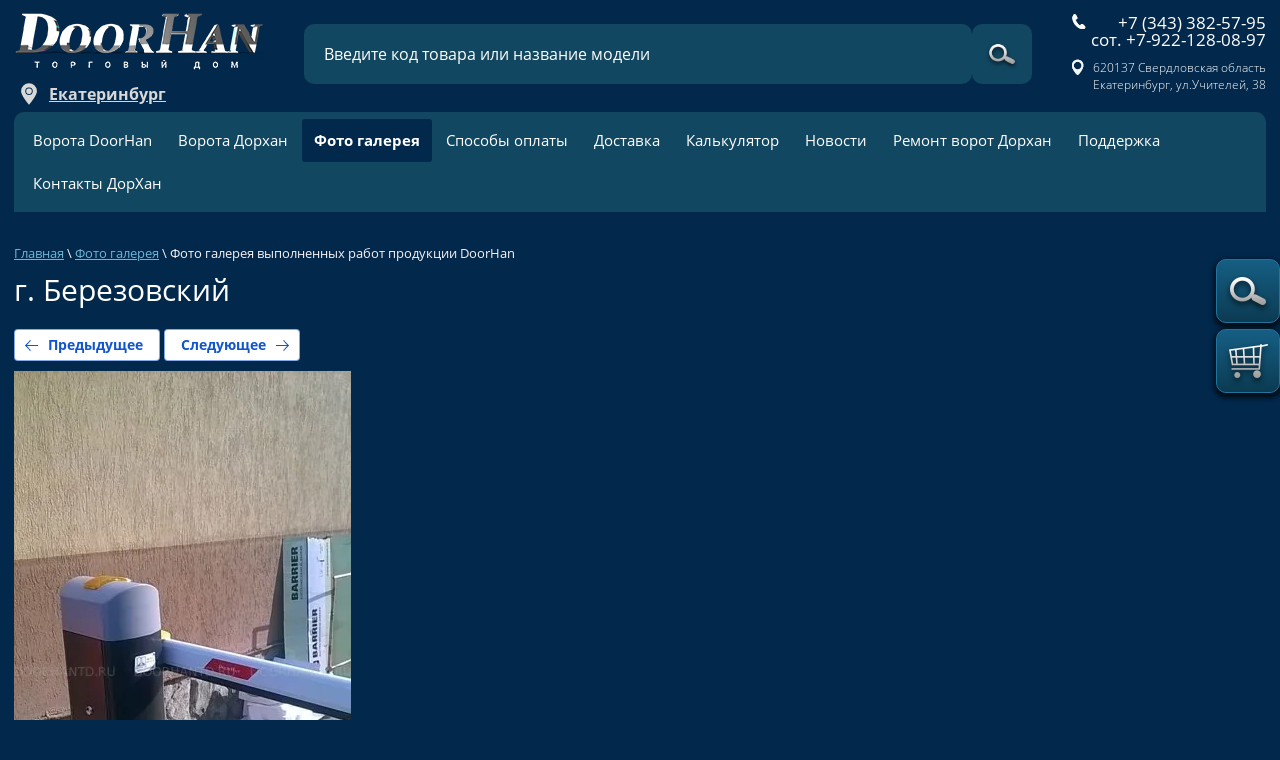

--- FILE ---
content_type: text/html; charset=utf-8
request_url: https://doorhantd.ru/foto-galereya/photo/g-berezovskiy
body_size: 67156
content:

		
	
	





	






<!doctype html>
<html lang="ru">
<head>
<meta charset="utf-8">
<meta name="robots" content="all"/>
<title>г. Березовский</title>
<meta name="description" content="г. Березовский альбом - шлагбаумы">
<meta name="keywords" content="г. Березовский">
<meta name="SKYPE_TOOLBAR" content="SKYPE_TOOLBAR_PARSER_COMPATIBLE">
<meta name="viewport" content="width=device-width, height=device-height, initial-scale=1.0, maximum-scale=2.0, user-scalable=yes">
<meta name="msapplication-tap-highlight" content="no"/>
<meta name="format-detection" content="telephone=no">
<meta http-equiv="x-rim-auto-match" content="none">
<link rel="canonical" href="https://doorhantd.ru/foto-galereya/photo/g-berezovskiy">
 
<link rel="stylesheet" href="/t/v2818/images/css/styles.scss.css">
<link rel="stylesheet" href="/t/v2818/images/css/shop.min.css">
<link rel="stylesheet" href="/t/v2818/images/css/site.addons.scss.css">
<link rel="stylesheet" href="/t/v2818/images/css/adaptive_styles.scss.css">
<link rel="stylesheet" href="/t/v2818/images/css/site.addons3.scss.css">
					<link rel="stylesheet" type="text/css" href="/g/shop2v2/default/css/theme.less.css">	<script src="/g/libs/jquery/1.10.2/jquery.min.js"></script>
<script src="/t/v2818/images/js/site.addons.js"></script>

<meta name="yandex-verification" content="2d6dbbb916e7b94d" />
<meta name="google-site-verification" content="ldatDRJ_Yz9hmSxIfj0mxnftTBxAC86svvJy2r-5eDM" />

            <!-- 46b9544ffa2e5e73c3c971fe2ede35a5 -->
            <script src='/shared/s3/js/lang/ru.js'></script>
            <script src='/shared/s3/js/common.min.js'></script>
        <link rel='stylesheet' type='text/css' href='/shared/s3/css/calendar.css' />
<script type='text/javascript' src='/shared/highslide-4.1.13/highslide-full.packed.js'></script>
<script type='text/javascript'>
hs.graphicsDir = '/shared/highslide-4.1.13/graphics/';
hs.outlineType = null;
hs.showCredits = false;
hs.lang={cssDirection:'ltr',loadingText:'Загрузка...',loadingTitle:'Кликните чтобы отменить',focusTitle:'Нажмите чтобы перенести вперёд',fullExpandTitle:'Увеличить',fullExpandText:'Полноэкранный',previousText:'Предыдущий',previousTitle:'Назад (стрелка влево)',nextText:'Далее',nextTitle:'Далее (стрелка вправо)',moveTitle:'Передвинуть',moveText:'Передвинуть',closeText:'Закрыть',closeTitle:'Закрыть (Esc)',resizeTitle:'Восстановить размер',playText:'Слайд-шоу',playTitle:'Слайд-шоу (пробел)',pauseText:'Пауза',pauseTitle:'Приостановить слайд-шоу (пробел)',number:'Изображение %1/%2',restoreTitle:'Нажмите чтобы посмотреть картинку, используйте мышь для перетаскивания. Используйте клавиши вперёд и назад'};</script>
<link rel="icon" href="/favicon.ico" type="image/x-icon">
<link rel="apple-touch-icon" href="/touch-icon-iphone.png">
<link rel="apple-touch-icon" sizes="76x76" href="/touch-icon-ipad.png">
<link rel="apple-touch-icon" sizes="120x120" href="/touch-icon-iphone-retina.png">
<link rel="apple-touch-icon" sizes="152x152" href="/touch-icon-ipad-retina.png">
<meta name="msapplication-TileImage" content="/touch-w8-mediumtile.png"/>
<meta name="msapplication-square70x70logo" content="/touch-w8-smalltile.png" />
<meta name="msapplication-square150x150logo" content="/touch-w8-mediumtile.png" />
<meta name="msapplication-wide310x150logo" content="/touch-w8-widetile.png" />
<meta name="msapplication-square310x310logo" content="/touch-w8-largetile.png" />

<link rel='stylesheet' type='text/css' href='/t/images/__csspatch/3/patch.css'/>

<!--s3_require-->
<link rel="stylesheet" href="/g/basestyle/1.0.1/gallery2/gallery2.css" type="text/css"/>
<link rel="stylesheet" href="/g/basestyle/1.0.1/user/user.css" type="text/css"/>
<link rel="stylesheet" href="/g/basestyle/1.0.1/gallery2/gallery2.blue.css" type="text/css"/>
<script type="text/javascript" src="/g/basestyle/1.0.1/gallery2/gallery2.js" async></script>
<link rel="stylesheet" href="/g/libs/jquery-slick/1.8.0/slick.css" type="text/css"/>
<script type="text/javascript" src="/g/libs/jquery-slick/1.8.0/slick.min.js"></script>
<script type="text/javascript" src="https://widgets.gtdel.com/1.0/js/widgets.js"></script>
<link rel="stylesheet" href="/g/basestyle/1.0.1/user/user.blue.css" type="text/css"/>
<script type="text/javascript" src="/t/images/js/user.js" async></script>
<link rel="stylesheet" href="/g/libs/lightgallery/v1.6.8/lightgallery.min.css" type="text/css"/>
<script type="text/javascript" src="/g/libs/lightgallery/v1.6.8/lightgallery.min.js"></script>
<!--/s3_require-->

<!--[if lt IE 10]> 
<script src="/g/libs/ie9-svg-gradient/0.0.1/ie9-svg-gradient.min.js"></script>
<script src="/g/libs/jquery-placeholder/2.0.7/jquery.placeholder.min.js"></script>
<script src="/g/libs/jquery-textshadow/0.0.1/jquery.textshadow.min.js"></script>
<script src="/g/s3/misc/ie/0.0.1/ie.js"></script>
<![endif]-->
<!--[if lt IE 9]>
<script src="/g/libs/html5shiv/html5.js"></script>
<![endif]-->
<meta name="yandex-verification" content="3241f1f94280af86" />
</head>
<body>
	
	
<div class="site-wrapper no-main">
    <header role="banner" class="header">
    	<button class="menu-burger">
			<div class="lines"></div>
		</button>
		<div class="menu-top-wrapper2 menu-mobile-wr">
			<div class="mobile-menu-in">
				<div class="close-menu"></div>
				<div class="menu-overflow">
					<ul class="mob_menu"><li class="s3-menu-allin-has"><a href="/magazin/folder/sektsionnyye-garazhnyye-vorota" ><span>Секционные гаражные ворота</span></a><ul class="level-2"><li><a href="/magazin/folder/garazhnye-sekcionnye-vorota-s-torsionnym-mehanizmom" ><span>Гаражные секционные ворота с торсионным механизмом</span></a></li><li><a href="/magazin/folder/garazhnyye-sektsionnyye-vorota-s-pruzhinami-rastyazheniya" ><span>Гаражные секционные ворота с пружинами растяжения</span></a></li><li><a href="/magazin/folder/garazhnyye-sektsionnyye-vorota-s-pruzhinami-rastyazheniya-gotovyye-komplekty" ><span>Гаражные секционные ворота с пружинами растяжения готовые комплекты</span></a></li><li><a href="/magazin/folder/garazhnaya-dver" ><span>Гаражная дверь</span></a></li><li><a href="/magazin/folder/garazhnyye-sektsionnyye-vorota-iz-paneley-odnosloynykh-s-torsionnym-mekhanizmom" ><span>Гаражные секционные ворота из панелей однослойных с торсионным механизмом</span></a></li><li><a href="/magazin/folder/dveri-ultra-standartnykh-razmerov" ><span>Двери  Ультра стандартных размеров</span></a></li><li class="s3-menu-allin-has"><a href="/magazin/folder/zapchasti-na-sektsionnyye-vorota" ><span>Запчасти на секционные ворота</span></a><ul class="level-3"><li><a href="/magazin/folder/roliki" ><span>Ролики</span></a></li><li><a href="/magazin/folder/profilya-alyuminiyevyye" ><span>Профиля алюминиевые</span></a></li><li><a href="/magazin/folder/valy-i-soyedinitelnyye-mufty" ><span>Валы и соединительные муфты</span></a></li><li><a href="/magazin/folder/bokovyye-kryshki-dlya-paneley-vorot" ><span>Боковые крышки для панелей ворот</span></a></li><li><a href="/magazin/folder/amortizatory" ><span>Амортизаторы</span></a></li><li><a href="/magazin/folder/barabany" ><span>Барабаны</span></a></li><li><a href="/magazin/folder/vstroyennyy-montazh" ><span>Встроенный монтаж</span></a></li><li><a href="/magazin/folder/zamki-i-zadvizhki" ><span>Замки и задвижки</span></a></li><li><a href="/magazin/folder/komplekty" ><span>Комплекты</span></a></li><li><a href="/magazin/folder/izgiby" ><span>Изгибы</span></a></li><li><a href="/magazin/folder/kalitka" ><span>Калитка</span></a></li><li><a href="/magazin/folder/komplekty-napravlyayushchikh" ><span>Комплекты направляющих</span></a></li><li><a href="/magazin/folder/kronshteyny-i-shkivy-dlya-ustanovki-valov-s-torsionnymi-pruzhinami" ><span>Кронштейны и шкивы для установки валов с торсионными пружинами</span></a></li><li><a href="/magazin/folder/ustroystva-bezopasnosti-vorot" ><span>Устройства безопасности ворот</span></a></li><li><a href="/magazin/folder/uplotniteli-i-vstavki-shchetki" ><span>Уплотнители и вставки-щетки</span></a></li><li><a href="/magazin/folder/trosy-koushi-vtulki" ><span>Тросы, коуши, втулки</span></a></li><li><a href="/magazin/folder/soyedinitelnyye-plastiny-i-ugolniki-dlya-sborki-napravlyayushchikh" ><span>Соединительные пластины и угольники для сборки направляющих</span></a></li><li><a href="/magazin/folder/petli-i-kronshteyny-dlya-sborki-polotna-vorot" ><span>Петли и кронштейны для сборки полотна ворот</span></a></li><li><a href="/magazin/folder/samorezy-vinty-gayki" ><span>Саморезы, винты, гайки</span></a></li><li><a href="/magazin/folder/ruchnyye-tsepnyye-privoda" ><span>Ручные цепные привода</span></a></li><li><a href="/magazin/folder/ruchki" ><span>Ручки</span></a></li><li><a href="/magazin/folder/pruzhiny-dlya-vorot" ><span>Пружины для ворот</span></a></li><li><a href="/magazin/folder/podshipniki" ><span>Подшипники</span></a></li><li><a href="/magazin/folder/vreznyye-okna" ><span>Врезные окна</span></a></li></ul></li></ul></li><li><a href="/magazin/folder/garazhnye-vorota-doorhan" ><span>Гаражные ворота</span></a></li><li><a href="/garazh-iz-sendvich-paneley" ><span>Гараж из сэндвич-панелей</span></a></li><li class="s3-menu-allin-has"><a href="/magazin/folder/komplekty-balok-dlya-otkatnykh-vorot" ><span>Комплектующие для откатных ворот</span></a><ul class="level-2"><li><a href="/magazin/folder/komplekt-balki-i-rolikov-60kh55kh3-l6000mm" ><span>Комплект балки и роликов 60Х55Х3 L=6000мм</span></a></li><li><a href="/magazin/folder/komplekt-balki-i-furnitury-kh-k-71kh60kh3-5-l6000-mm" ><span>Комплект балки и фурнитуры  Х/К 71Х60Х3,5 L=6000 мм</span></a></li><li><a href="/magazin/folder/komplekt-balki-rolikov-i-furnitury-95kh88kh5-l6000-mm" ><span>Комплект балки  роликов и фурнитуры 95Х88Х5 L=6000 мм</span></a></li><li><a href="/magazin/folder/komplekt-balki-rolikov-i-furnitury-138kh144kh6-l8000-mm" ><span>Комплект балки роликов и фурнитуры 138Х144Х6 L=8000 мм</span></a></li></ul></li><li class="s3-menu-allin-has"><a href="/magazin/folder/otkatnyye-vorota" ><span>Откатные ворота</span></a><ul class="level-2"><li><a href="/magazin/folder/otkatnyye-sdvizhnyye-vorota-doorhan" ><span>Откатные - сдвижные ворота DoorHan</span></a></li><li><a href="/magazin/folder/otkatnyye-vorota-iz-proflista" ><span>Откатные ворота из профлиста</span></a></li><li class="s3-menu-allin-has"><a href="/magazin/folder/komplektatsiya-dlya-ulichnykh-vorot-doorhan" ><span>Комплектация для уличных ворот DoorHan</span></a><ul class="level-3"><li><a href="/magazin/folder/paneli-dlya-polotna-vorot" ><span>Панели для полотна ворот</span></a></li><li><a href="/magazin/folder/elementy-krepleniya-alyuminiyevykh-profiley" ><span>Элементы крепления алюминиевых профилей</span></a></li><li><a href="/magazin/folder/alyuminiyevyye-profili-dlya-sborki-shchitov-vorot" ><span>Алюминиевые профили для сборки щитов ворот</span></a></li><li><a href="/magazin/folder/rolikovyye-opory-roliki-podderzhivayushchiye-ustroystva" ><span>Роликовые опоры, ролики, поддерживающие устройства</span></a></li><li><a href="/magazin/folder/nesushchiye-balki-i-kronshteyny-krepleniya" ><span>Несущие балки и кронштейны крепления</span></a></li><li><a href="/magazin/folder/petli" ><span>Петли</span></a></li><li><a href="/magazin/folder/loviteli" ><span>Ловители</span></a></li><li><a href="/magazin/folder/ruchki-zamki-zadvizhki-upory" ><span>Ручки, замки, задвижки, упоры</span></a></li><li><a href="/magazin/folder/komplekty-rolikov-i-balok" ><span>Комплекты роликов и балок</span></a></li><li><a href="/magazin/folder/dopolnitelno" ><span>Дополнительно</span></a></li></ul></li><li><a href="/magazin/folder/ramy-dlya-betonirovaniya" ><span>Рамы для бетонирования</span></a></li><li><a href="/magazin/folder/komplekty-ulichnykh-otdelnostoyashchikh-kalitok" ><span>Комплекты уличных отдельностоящих калиток</span></a></li><li><a href="/magazin/folder/komplekty-ulichnykh-sdvizhnykh-vorot" ><span>Комплекты уличных сдвижных ворот DoorHan</span></a></li></ul></li><li class="s3-menu-allin-has"><a href="/magazin/folder/rapashnyye-vorota" ><span>Распашные ворота</span></a><ul class="level-2"><li><a href="/magazin/folder/raspashnyye-vorota-doorhan-iz-sendvich-paneliy" ><span>Распашные ворота DoorHan из сэндвич панелий</span></a></li><li><a href="/magazin/folder/raspashnyye-vorota-proflist" ><span>Распашные ворота профлист</span></a></li><li><a href="/magazin/folder/komplekt-ulichnykh-raspashnykh-vorot" ><span>Комплект уличных распашных ворот</span></a></li></ul></li><li class="s3-menu-allin-has"><a href="/magazin/folder/rolstavni" ><span>Рольставни</span></a><ul class="level-2"><li><a href="/magazin/folder/rolstavni-na-okna-doorhan" ><span>Рольставни на окна из пенозаполненного профили RH41N RH45N</span></a></li><li class="s3-menu-allin-has"><a href="/magazin/folder/avtomatika-dlya-rollet-doorhan" ><span>Автоматика для роллет DOORHAN</span></a><ul class="level-3"><li><a href="/magazin/folder/privody-s-plastinami-krepleniya-i-adapterami-na-val-40mm" ><span>Приводы с пластинами крепления и адаптерами на вал 40мм</span></a></li><li><a href="/magazin/folder/privody-s-plastinami-krepleniya-i-adapterami-na-val-60mm" ><span>Приводы с пластинами крепления и адаптерами на вал 60мм</span></a></li><li><a href="/magazin/folder/privody-s-plastinami-krepleniya-i-adapterami-na-val-70mm" ><span>Приводы с пластинами крепления и адаптерами на вал 70мм</span></a></li><li><a href="/magazin/folder/privody-s-plastinami-krepleniya-i-adapterami-na-val-102-mm" ><span>Приводы с пластинами крепления и адаптерами на вал 102 мм</span></a></li><li><a href="/magazin/folder/bloki-upravleniya-i-pulty-1-oy-serii" ><span>Блоки управления и пульты 1-ой серии</span></a></li><li><a href="/magazin/folder/ustroystva-upravleniya-privodami-dlya-rolstven" ><span>Устройства управления приводами для рольствен</span></a></li><li><a href="/magazin/folder/dopolnitelnaya-komplektatsiya-privodov-dlya-rolstaven" ><span>Дополнительная комплектация приводов для рольставен</span></a></li><li><a href="/magazin/folder/bloki-upravleniya-i-pulty-2-oy-serii" ><span>Блоки управления и пульты 2-ой серии</span></a></li></ul></li><li class="s3-menu-allin-has"><a href="/magazin/folder/zapchasti-doorhan" ><span>Запчасти  для рольставен</span></a><ul class="level-3"><li><a href="/magazin/folder/profili-rolletnyye-s-pennym-napolnitelem" ><span>Профили роллетные с пенным наполнителем</span></a></li><li><a href="/magazin/folder/profili-rolletnyye-ekstrudirovannyye" ><span>Профили роллетные экструдированные</span></a></li><li><a href="/magazin/folder/profili-kontsevyye" ><span>Профили концевые</span></a></li><li><a href="/magazin/folder/profili-napravlyayushchiye" ><span>Профили направляющие</span></a></li><li><a href="/magazin/folder/koroba-zashchitnyye" ><span>Короба защитные</span></a></li><li><a href="/magazin/folder/kryshki-bokovyye" ><span>Крышки боковые</span></a></li><li><a href="/magazin/folder/valy-oktogonalnyye" ><span>Валы октогональные</span></a></li><li><a href="/magazin/folder/uplotniteli-i-vstavki-shchetki-2" ><span>Уплотнители и вставки-щетки</span></a></li><li><a href="/magazin/folder/pruzhinno-inertsionnyye-mekhanizmy" ><span>Пружинно-инерционные механизмы</span></a></li><li><a href="/magazin/folder/ruchnyye-privody" ><span>Ручные приводы</span></a></li><li><a href="/magazin/folder/prinadlezhnosti" ><span>Принадлежности</span></a></li><li><a href="/magazin/folder/zamki-bokovyye" ><span>Замки боковые</span></a></li><li><a href="/magazin/folder/sistemy-krepleniya-k-valu" ><span>Системы крепления к валу</span></a></li></ul></li><li><a href="/magazin/folder/rolstavni-vitrinnyye-iz-profilya-rh-58n" ><span>Рольставни витринные из профиля RH 58N</span></a></li><li><a href="/magazin/folder/rolstavni-na-vitriny-iz-penozapolnennogo-profilya-perforirovannogo-rh58pn" ><span>Рольставни на витрины из пенозаполненного  профиля  перфорированного  RH58PN</span></a></li><li><a href="/magazin/folder/rolvorota-iz-penozapolnenogo-profilya-rh77m" ><span>Рольворота из пенозаполненого профиля RH77M</span></a></li><li><a href="/magazin/folder/rolstavni-na-okna-iz-penozapolnennogo-perforirovannogo-profilya-profilya-rh45pn" ><span>Рольставни на окна из пенозаполненного  перфорированного профиля  RH45PN</span></a></li><li><a href="/magazin/folder/rolstavni-na-okna-vzlomostoykiye-iz-ekstrudirovannogo-profilya-rhe45m" ><span>Рольставни на окна взломостойкие  из экструдированного  профиля  RHE45M</span></a></li><li><a href="/magazin/folder/rolstavni-na-vitriny-vzlomostoykiye-iz-ekstrudirovannogo-profilya-rhe58m" ><span>Рольставни на витрины взломостойкие из экструдированного профиля  RHE58M</span></a></li><li><a href="/magazin/folder/rolstavni-na-okna-vzlomostoykiye-iz-ekstrudirovannogo-profilya-rhe45" ><span>Рольставни на окна взломостойкие из экструдированного профиля  RHE45</span></a></li><li><a href="/magazin/folder/rolstavni-iz-odnostennogo-ekstrudirovannogo-profilya-rhe56m-rhe56gm" ><span>Рольставни из одностенного экструдированного  профиля RHE56M, RHE56GM</span></a></li><li><a href="/magazin/folder/rolstavni-na-okna-iz-stalnogo-profilya-rhs22" ><span>Рольставни на окна из стального профиля  RHS22</span></a></li><li><a href="/magazin/folder/rolvorota-iz-profilya-odnostennogo-ekstrudirovannogo-rhe84m-rhe84gm" ><span>Рольворота из профиля одностенного  экструдированного RHE84M, RHE84GM</span></a></li><li><a href="/magazin/folder/rolvorota-iz-reshetchatogo-profilya-ekstrudirovannogo-rhe78g" ><span>Рольворота из решетчатого профиля экструдированного RHE78G</span></a></li><li><a href="/magazin/folder/rolstavni-na-vitriny-iz-stalnogo-profilya-rhs52" ><span>Рольставни на витрины из стального профиля  RHS52</span></a></li></ul></li><li class="s3-menu-allin-has"><a href="/magazin/folder/promyshlennyye-vorota-1" ><span>Промышленные ворота</span></a><ul class="level-2"><li><a href="/magazin/folder/vorota-promyshlennyye-sektsionnyye-iz-sendvich-paneley" ><span>Ворота промышленные секционные из сендвич панелей</span></a></li><li><a href="/magazin/folder/vorota-promyshlennyye-sektsionnyye-iz-panoramnykh-paneley" ><span>Ворота промышленные секционные из панорамных панелей</span></a></li><li><a href="/magazin/folder/promyshlennyye-sektsionnyye-vorota-isd-thermalpro" ><span>Промышленные  секционные ворота  ISD THERMALPRO</span></a></li><li><a href="/magazin/folder/promyshlennyye-sektsionnyye-vorota-iz-alyuminiyevykh-paneley-isd03" ><span>Промышленные секционные ворота из алюминиевых панелей ISD03</span></a></li><li><a href="/magazin/folder/promyshlennyye-skorostnyye-vorota-s-torsionnym-mekhanizmom-isd01-parking" ><span>Промышленные скоростные ворота с торсионным механизмом ISD01 Parking</span></a></li><li><a href="/magazin/folder/komplektatsiya-dlya-promyshlennykh-vorot" ><span>Комплектация для промышленных ворот</span></a></li></ul></li><li class="s3-menu-allin-has"><a href="/magazin/folder/avtomaticheskiye-shlagbaumy" ><span>Автоматические шлагбаумы</span></a><ul class="level-2"><li><a href="/magazin/folder/shlagbaum-doorhan-1" ><span>Шлагбаум DoorHan</span></a></li><li><a href="/magazin/folder/tsepnoy-shlagbaum-dorkhan-chain-barrier" ><span>Цепной шлагбаум doorhan</span></a></li><li><a href="/magazin/folder/shlagbaum-vzlomostoykiy-antivandalnyy-barrier-protector" ><span>Антивандальный шлагбаум doorhan</span></a></li><li><a href="/magazin/folder/shlagbaum-skorostoy-dorkhan-toll" ><span>Скоростной шлагбаум toll</span></a></li><li><a href="/magazin/folder/zapasnyye-chasti-dlya-shlagbaumov" ><span>Запасные части для шлагбаумов</span></a></li></ul></li><li class="s3-menu-allin-has"><a href="/magazin/folder/avtomatika-dlya-vorot" ><span>Автоматика для ворот</span></a><ul class="level-2"><li class="s3-menu-allin-has"><a href="/magazin/folder/privoda-dlya-sektsionnykh-vorot" ><span>Электроприводы секционных ворот</span></a><ul class="level-3"><li><a href="/magazin/folder/privoda-potolochnyye-dlya-sektsionnykh-vorot" ><span>Привода потолочные для секционных ворот</span></a></li><li><a href="/magazin/folder/privod-navalnyy-dlya-sektsionnykh-vorot" ><span>Привод навальный для секционных ворот</span></a></li></ul></li><li><a href="/magazin/folder/privoda-dlya-otkatnykh-vorot" ><span>Автоматика для откатных ворот</span></a></li><li><a href="/magazin/folder/privoda-dlya-raspashnykh-vorot" ><span>Автоматика для распашных ворот</span></a></li><li><a href="/magazin/folder/sistemy-kontrolya-dostupa" ><span>Системы контроля доступа</span></a></li><li><a href="/magazin/folder/avtomatika-dlya-dverey" ><span>Автоматика для дверей</span></a></li><li class="s3-menu-allin-has"><a href="/magazin/folder/aksessuary-dlya-avtomatiki" ><span>Аксессуары для автоматики</span></a><ul class="level-3"><li><a href="/magazin/folder/aksessuary-doorhan" ><span>Аксессуары DoorHan</span></a></li><li class="s3-menu-allin-has"><a href="/magazin/folder/platy-upravleniya-1" ><span>Платы управления</span></a><ul class="level-4"><li><a href="/magazin/folder/platy-upravleniya-doorhan-rossiya" ><span>Блоки платы управления DoorHan (Россия)</span></a></li></ul></li></ul></li><li><a href="/magazin/folder/ustrojstva-bezopasnosti" ><span>Устройства безопасности</span></a></li><li class="s3-menu-allin-has"><a href="/magazin/folder/avtomatika-dlya-okon" ><span>Автоматика для окон</span></a><ul class="level-3"><li><a href="/magazin/folder/privody-tsepnogo-tipa" ><span>Приводы цепного типа</span></a></li><li><a href="/magazin/folder/privody-shtokovogo-tipa" ><span>Приводы штокового типа</span></a></li><li><a href="/magazin/folder/privoda-reyechnogo-tipa" ><span>Привода реечного типа</span></a></li><li><a href="/magazin/folder/parallelnyye-mekhanicheskiye-napravlyayushchiye-reyechnogo-tipa" ><span>Параллельные МЕХАНИЧЕСКИЕ направляющие РЕЕЧНОГО ТИПА</span></a></li><li><a href="/magazin/folder/radioupravleniye-i-aksessuary" ><span>Радиоуправление и аксессуары</span></a></li></ul></li><li><a href="/magazin/folder/avtomatika-dlya-stalnyh-rulonnyh-vorot" ><span>Автоматика для стальных рулонных ворот</span></a></li><li class="s3-menu-allin-has"><a href="/magazin/folder/zapasnyye-chasti-dlya-avtomatiki-doorhan" ><span>Запасные части для автоматики</span></a><ul class="level-3"><li><a href="/magazin/folder/zapasnyye-chasti-dlya-se-500" ><span>Запасные части для SE-500</span></a></li><li><a href="/magazin/folder/zapasnyye-chasti-dlya-se-750-750fast-1000-1200" ><span>Запасные части для SE-750/750FAST/1000/1200</span></a></li><li><a href="/magazin/folder/zapasnyye-chasti-dlya-promyshlennykh-sektsionnykh-privodov" ><span>Запасные части для промышленных секционных приводов</span></a></li><li><a href="/magazin/folder/zapasnyye-chasti-dlya-sliding-300-800" ><span>Запасные части для Sliding-300/800</span></a></li><li><a href="/magazin/folder/zapasnyye-chasti-dlya-swing-2500" ><span>Запасные части для Swing-2500</span></a></li><li><a href="/magazin/folder/zapasnyye-chasti-dlya-swing-3000-5000" ><span>Запасные части для Swing-3000/5000</span></a></li><li><a href="/magazin/folder/zapasnyye-chasti-privoda-shaft-20" ><span>Запасные части привода SHAFT-20</span></a></li><li><a href="/magazin/folder/zapasnyye-chasti-dlya-arm-320" ><span>Запасные части для ARM-320</span></a></li><li><a href="/magazin/folder/zapasnyye-chasti-dlya-sliding-1300-2100" ><span>Запасные части для Sliding-1300/2100</span></a></li><li><a href="/magazin/folder/zapasnyye-chasti-dlya-sectional-500pro-750pro" ><span>Запасные части для Sectional-500PRO/750PRO</span></a></li><li><a href="/magazin/folder/zapasnyye-chasti-dlya-sectional-800pro-1000pro" ><span>Запасные части для Sectional-800PRO/1000PRO</span></a></li><li><a href="/magazin/folder/zapasnye-chasti-dlya-cepnyh-barerov-serii-chain-barrier" ><span>Запасные части для цепных барьеров серии CHAIN-BARRIER</span></a></li><li><a href="/magazin/folder/zapasnye-chasti-dlya-privoda-avtomaticheskih-dverej-serii-ad-swing" ><span>Запасные части для привода автоматических дверей серии AD-SWING</span></a></li><li><a href="/magazin/folder/zapasnye-chasti-dlya-privoda-avtomaticheskih-dverej-serii-ad-sp" ><span>Запасные части для привода автоматических дверей серии AD-SP</span></a></li></ul></li><li><a href="/magazin/folder/pulty-upravleniya" ><span>Пульт для ворот</span></a></li><li><a href="/magazin/folder/turnikety" ><span>Турникеты</span></a></li></ul></li><li><a href="/magazin/folder/avtomaticheskiye-parkovki" ><span>Автоматические парковки</span></a></li><li class="s3-menu-allin-has"><a href="/magazin/folder/zabory" ><span>Системы ограждений</span></a><ul class="level-2"><li><a href="/magazin/folder/zabornyye-sektsii-iz-svarnoy-setki" ><span>Заборные секции из сварной сетки</span></a></li><li><a href="/magazin/folder/raspashnyye-vorota-iz-stalnoy-truby-i-s-zapolneniyem-svarnoy-setkoy" ><span>Распашные ворота из стальной трубы  и с заполнением  сварной сеткой</span></a></li><li><a href="/magazin/folder/otkatnyye-vorota-v-profilnoy-stalnoy-trube-s-zapolneniyem-svarnoy-setkoy" ><span>Откатные ворота в профильной стальной трубе с заполнением сварной сеткой</span></a></li><li><a href="/magazin/folder/kalitka-so-stalnoy-ramoy-iz-profilnoy-truby-i-s-zapolneniyem-svarnoy-setkoy" ><span>Калитка со стальной рамой из профильной трубы  и с заполнением  сварной сеткой</span></a></li></ul></li><li class="s3-menu-allin-has"><a href="/magazin/folder/protivopozharnyye-vorota" ><span>Противопожарные ворота</span></a><ul class="level-2"><li><a href="/magazin/folder/sektsionnyye-protivopozharnyye-vorota" ><span>Противопожарные секционные ворота</span></a></li><li><a href="/magazin/folder/otkatnyye-protivopozharnyye-vorota" ><span>Противопожарные откатные ворота</span></a></li><li><a href="/magazin/folder/raspashnyye-protivopozharnyye-vorota" ><span>Противопожарные распашные ворота</span></a></li><li><a href="/magazin/folder/shtory-protivopozharnyye" ><span>Противопожарные ворота шторы</span></a></li><li><a href="/magazin/folder/avtomaticheskie-protivopozharnye-vorota" ><span>Автоматические противопожарные ворота</span></a></li></ul></li><li class="s3-menu-allin-has"><a href="/magazin/folder/angarnyye-vorota" ><span>Ворота для ангара</span></a><ul class="level-2"><li><a href="/magazin/folder/angarnyye-vorota-i-konstruktsii-po-individualnym-proyektam" ><span>Ангарные ворота и конструкции  по индивидуальным проектам</span></a></li><li><a href="/magazin/folder/angarnyye-vorot-shtornogo-tipa-multisektsionnyye" ><span>Ангарные ворот  шторного типа мультисекционные</span></a></li><li><a href="/magazin/folder/angarnyye-vorota-shtornogo-tipa-monosektsionnyye" ><span>Ангарные ворота шторного типа моносекционные</span></a></li></ul></li><li class="s3-menu-allin-has"><a href="/magazin/folder/vorota-skorostnyye-pvkh-spiralnyye-raspashnyye-i-plenochnyye-polosovyye-zavesy" ><span>Ворота скоростные ПВХ  спиральные  и распашные</span></a><ul class="level-2"><li><a href="/magazin/folder/vorota-skorostnyye-rulonnyye-dlya-ispolzovaniya-vnutri-pomeshcheniya-speedroll-sdi" ><span>Ворота скоростные рулонные для использования внутри помещения SPEEDROLL SDI</span></a></li><li><a href="/magazin/folder/vorota-skorostnyye-rulonnogo-tipa-dlya-naruzhnogo-pomeshcheniya-speedroll-sdo" ><span>Ворота скоростные рулонного типа для наружного помещения  SPEEDROLL SDO</span></a></li><li><a href="/magazin/folder/vorota-rulonnyye-skorostnyye-dlya-pishchevoy-promyshlennosti-serii-speedroll-sdf" ><span>Ворота рулонные скоростные для пищевой промышленности серии SPEEDROLL SDF</span></a></li><li><a href="/magazin/folder/vorota-skorostnyye-rulonnogo-tipa-dlya-morozilnykh-kamer-speedroll-sdc" ><span>Ворота скоростные рулонного типа для морозильных камер  SPEEDROLL SDC</span></a></li><li><a href="/magazin/folder/vorota-skorostnyye-skladyvayushchiyesya-speedfold-sdfs" ><span>Ворота скоростные складывающиеся  SPEEDFOLD SDFS</span></a></li><li><a href="/magazin/folder/skorostnyye-spiralnyye-vorota" ><span>Скоростные спиральные ворота серии HSSD</span></a></li><li class="s3-menu-allin-has"><a href="/magazin/folder/remontnaya-komplektatsiya-dlya-skorostnykh-vorot" ><span>Ремонтная комплектация для скоростных ворот</span></a><ul class="level-3"><li><a href="/magazin/folder/komplektatsiya-dlya-skorostnykh-spiralnykh-vorot-serii-hssd" ><span>Комплектация для скоростных спиральных ворот серии HSSD</span></a></li><li><a href="/magazin/folder/komplektatsiya-dlya-skorostnykh-rulonnykh-vorot-doorhan" ><span>Комплектация для скоростных рулонных ворот DoorHan</span></a></li><li><a href="/magazin/folder/komplektatsiya-dlya-skorostnykh-vorot-rusd100" ><span>Комплектация для скоростных ворот RUSD100</span></a></li><li><a href="/magazin/folder/komplektatsiya-dlya-skorostnykh-skladchatykh-vorot-serii-speedfold" ><span>Комплектация для скоростных складчатых ворот серии SpeedFold</span></a></li></ul></li></ul></li><li class="s3-menu-allin-has"><a href="/magazin/folder/karkasnyye-zdaniya-i-tento-mobilnyye-konstruktsii" ><span>Каркасные здания и тенто мобильные конструкции</span></a><ul class="level-2"><li><a href="/magazin/folder/zdaniya-karkasnyye-fermennogo-tipa" ><span>Здания каркасные ферменного типа</span></a></li><li><a href="/magazin/folder/zdaniya-karkasnyye-i-tento-mobilnyye-konstruktsii" ><span>Здания каркасные и тенто мобильные конструкции</span></a></li><li><a href="/magazin/folder/zdaniya-karkasnogo-tipa-ramochnoye" ><span>Здания каркасного типа рамочное </span></a></li><li><a href="/magazin/folder/zdanii-karkasnyye-po-individualnomu-proyektu" ><span>Здании каркасные по индивидуальному проекту </span></a></li><li><a href="/magazin/folder/zdaniya-karkasnyye-iz-lstk" ><span>Здания каркасные из ЛСТК</span></a></li></ul></li><li><a href="/magazin/folder/akusticheskiye-ekrany" ><span>Акустические экраны</span></a></li><li class="s3-menu-allin-has"><a href="/magazin/folder/dveri-dlya-kholodilnykh-kamer" ><span>Двери для холодильных камер</span></a><ul class="level-2"><li><a href="/magazin/folder/otkatnaya-dver-dlya-kholodilnikov" ><span>Откатная дверь для холодильников </span></a></li><li><a href="/magazin/folder/raspashnaya-dver-dlya-okhlazhdayemykh-pomeshcheniy" ><span>Распашная дверь для охлаждаемых помещений </span></a></li><li><a href="/magazin/folder/tekhnologicheskiye-dvukhstvorchatyye-dveri" ><span>Технологические двухстворчатые двери</span></a></li><li><a href="/magazin/folder/odnostvorchatyye-tekhnologicheskiye-dveri" ><span>Одностворчатые технологические двери</span></a></li><li><a href="/magazin/folder/klapan-ventilyatsii-ovoshchekhranilishch" ><span>Клапан вентиляции овощехранилищ </span></a></li><li><a href="/magazin/folder/komplektatsiya-dlya-kholodilnykh-dverey" ><span>Комплектация для холодильных дверей</span></a></li></ul></li><li class="s3-menu-allin-has"><a href="/magazin/folder/mayatnikovyye-dveri" ><span>Маятниковые двери</span></a><ul class="level-2"><li><a href="/magazin/folder/mayatnikovyye-plastikovyye-dveri-swd" ><span>Маятниковые пластиковые двери SWD</span></a></li><li><a href="/magazin/folder/mayatnikovyye-plenochnyye-dveri-ssd" ><span>Маятниковые пленочные двери SSD</span></a></li><li><a href="/magazin/folder/komplektatsiya-dlya-zaves-i-mayatnikovykh-dverey" ><span>Комплектация для завес и маятниковых дверей</span></a></li></ul></li><li class="s3-menu-allin-has"><a href="/magazin/folder/tekhnicheskiye-i-protivopozharnyye-dveri" ><span>Технические и противопожарные двери</span></a><ul class="level-2"><li><a href="/magazin/folder/dveri-serii-ultra-s-obshivkoy-alyuminiyevym-profilem" ><span>Двери серии &quot;Ультра&quot; с обшивкой алюминиевым профилем </span></a></li><li><a href="/magazin/folder/dveri-protivopozharnyye-odnostvorchatyye" ><span>Двери противопожарные одностворчатые</span></a></li><li><a href="/magazin/folder/dveri-protivopozharnyye-dvukhstvorchatyye" ><span>Двери противопожарные двухстворчатые </span></a></li><li><a href="/magazin/folder/dveri-dvukhstvorchatyye-tekhnicheskiye" ><span>Двери двухстворчатые технические</span></a></li><li><a href="/magazin/folder/odnostvorchatyye-dveri-tekhnicheskiye" ><span>Одностворчатые двери технические</span></a></li></ul></li><li class="s3-menu-allin-has"><a href="/magazin/folder/stalnyye-dveri" ><span>Стальные двери</span></a><ul class="level-2"><li><a href="/magazin/folder/bytovyye-dveri-eko" ><span>Бытовые двери &quot;ЭКО&quot; </span></a></li><li><a href="/magazin/folder/bytovyye-dveri-lamistayl" ><span>Бытовые двери Ламистайл</span></a></li><li><a href="/magazin/folder/bytovyye-dveri-komfort" ><span>Бытовые двери &quot;Комфорт&quot;</span></a></li><li><a href="/magazin/folder/bytovyye-dveri-otim" ><span>Бытовые двери  &quot;Оптим&quot;</span></a></li><li><a href="/magazin/folder/bytovyye-dveri-premium" ><span>Бытовые двери  &quot;Премиум&quot;</span></a></li><li><a href="/magazin/folder/dveri-dorian-bytovogo-naznacheniya-lider" ><span>Двери Дорхан бытового назначения ЛИДЕР</span></a></li></ul></li><li class="s3-menu-allin-has"><a href="/magazin/folder/avtomaticheskiye-dveri" ><span>Автоматические двери</span></a><ul class="level-2"><li class="s3-menu-allin-has"><a href="/magazin/folder/avtomatika-dlya-dverey-came" ><span>Автоматика для дверей Came</span></a><ul class="level-3"><li><a href="/magazin/folder/aksessuary-came-2" ><span>Аксессуары Came</span></a></li></ul></li><li><a href="/magazin/folder/avtomatika-dlya-dverey-faac" ><span>Автоматика для дверей Faac</span></a></li></ul></li><li class="s3-menu-allin-has"><a href="/magazin/folder/gidravlicheskie-podemnye-stoly" ><span>Гидравлический подъемный стол</span></a><ul class="level-2"><li><a href="/magazin/folder/pod-emnyj-stol-s-odnoj-paroj-nozhnic" ><span>Подъемный  стол с одной парой ножниц</span></a></li><li><a href="/magazin/folder/pod-yemnyj-stol-s-dvumya-parami-nozhnic" ><span>Подъёмный стол с двумя парами ножниц</span></a></li><li><a href="/magazin/folder/stol-pod-emnyj-s-tremya-parami-nozhnic" ><span>Стол подъемный с  тремя парами ножниц</span></a></li><li><a href="/magazin/folder/pod-emnyj-stol-s-chetyrmya-parami-nozhnic" ><span>Подъемный стол  с четырьмя  парами ножниц</span></a></li><li><a href="/magazin/folder/komplektatsiya-dlya-pod-yemnykh-stolov" ><span>Комплектация для подъемных столов</span></a></li><li><a href="/magazin/folder/gidravlicheskie-podemnye-stoly/nozhnichnyy-podemnyy-stol" ><span>Ножничный подъемный стол</span></a></li></ul></li><li class="s3-menu-allin-has"><a href="/magazin/folder/rampy-mobilnyye" ><span>Мобильные рампы дорхан</span></a><ul class="level-2"><li><a href="/magazin/folder/rampa-mobilnaya-s-oporoj-dlya-kuzova-avtomobilya" ><span>Рампа мобильная с опорой для кузова автомобиля</span></a></li><li><a href="/magazin/folder/rampa-mobilnaya-bez-opory-na-kuzov-avtomobilya" ><span>Рампа мобильная без опоры на кузов автомобиля</span></a></li><li><a href="/magazin/folder/rampa-mobilnaya-trehstoronnej-zagruzkoj-vygruzkoj" ><span>Рампа мобильная  трехсторонней загрузкой выгрузкой</span></a></li><li><a href="/magazin/folder/rampa-mobilnaya-mini" ><span>Рампа мобильная мини</span></a></li><li><a href="/magazin/folder/komplektatsiya-dlya-ramp-mobilnykh" ><span>Комплектация для рамп мобильных</span></a></li></ul></li><li class="s3-menu-allin-has"><a href="/magazin/folder/modulnyye-zdaniya-iz-sborno-razbornykh-blokov" ><span>Модульные здания</span></a><ul class="level-2"><li><a href="/magazin/folder/odinochnyy-konteyner-modulnyye-konstruktsii" ><span>Одиночный контейнер (Модульные конструкции)</span></a></li></ul></li><li class="s3-menu-allin-has"><a href="/magazin/folder/peregruzochnyye-sistemy" ><span>Перегрузочные системы</span></a><ul class="level-2"><li><a href="/magazin/folder/germetizator-s-zhestkoj-ramoj" ><span>Герметизатор с жёсткой рамой</span></a></li><li><a href="/magazin/folder/germetizator-podushechnyj" ><span>Герметизатор подушечный</span></a></li><li class="s3-menu-allin-has"><a href="/magazin/folder/germetizator-so-skladnoj-ramoj" ><span>Герметизатор со складной рамой</span></a><ul class="level-3"><li><a href="/magazin/folder/komplektatsiya-dlya-germetizatorov-so-skladnoy-ramoy-serii-dshrt" ><span>Комплектация для герметизаторов со складной рамой серии DSHRT</span></a></li></ul></li><li><a href="/magazin/folder/germetizator-naduvnoj" ><span>Герметизатор надувной</span></a></li><li><a href="/magazin/folder/tambur-peregruzochnyj-standartnoj-serii" ><span>Тамбур перегрузочный стандартной серии</span></a></li><li><a href="/magazin/folder/tambur-peregruzochnoj-deshevoj-versii" ><span>Тамбур перегрузочной дешевой версии</span></a></li><li><a href="/magazin/folder/vynosnaya-ferma" ><span>Выносная ферма</span></a></li><li class="s3-menu-allin-has"><a href="/magazin/folder/most-otkidnoj" ><span>Мост откидной</span></a><ul class="level-3"><li><a href="/magazin/folder/komplektatsiya-dlya-mostov-otkidnykh-statsionarnykh-skolzyashchikh-serii-ft" ><span>Комплектация для мостов откидных стационарных, скользящих серии FT</span></a></li></ul></li><li><a href="/magazin/folder/most-perenosnoj" ><span>Мост переносной</span></a></li><li><a href="/magazin/folder/sistema-pogruzki-i-razgruzki-kontejnerov" ><span>Система погрузки и разгрузки  контейнеров</span></a></li><li><a href="/magazin/folder/sistema-pod-ema-kontejnerov" ><span>Система подъема контейнеров</span></a></li><li><a href="/magazin/folder/dopolnitelnaya-komplektaciya-dlya-sklada" ><span>Дополнительная комплектация для склада</span></a></li></ul></li><li class="s3-menu-allin-has"><a href="/magazin/folder/uravnitelnyye-platformy" ><span>Уравнительные платформы</span></a><ul class="level-2"><li><a href="/magazin/folder/platforma-uravnitelnaya-s-povorotnoj-apparelyu" ><span>Платформа уравнительная с поворотной аппарелью</span></a></li><li><a href="/magazin/folder/platforma-uravnitelnaya-s-vydvizhnoj-apparelyu" ><span>Платформа уравнительная с выдвижной  аппарелью</span></a></li><li><a href="/magazin/folder/platforma-uravnitelnaya-mehanicheskaya" ><span>Платформа уравнительная механическая</span></a></li><li><a href="/magazin/folder/platforma-uravnitelnaya-konsolnogo-tipa-s-povorotnoj-apparelyu" ><span>Платформа уравнительная консольного типа с поворотной аппарелью</span></a></li><li><a href="/magazin/folder/platforma-uravnitelnaya-minidok" ><span>Платформа уравнительная МИНИДОК</span></a></li><li><a href="/magazin/folder/zapchasti-dlya-uravnitelnykh-platform-dlhh-i-dlhhc" ><span>Запчасти  для уравнительных платформ DLHH и DLHHC</span></a></li><li><a href="/magazin/folder/komplektatsiya-dlya-mekhanicheskoy-uravnitelnoy-platformy-minidok" ><span>Комплектация для механической уравнительной платформы &quot;Минидок&quot;</span></a></li><li><a href="/magazin/folder/komplektatsiya-dlya-mekhanicheskoy-uravnitelnoy-platformy" ><span>Комплектация для механической уравнительной платформы</span></a></li></ul></li><li class="s3-menu-allin-has"><a href="/magazin/folder/rulonnyye-vorota-iz-stalnykh-profiley" ><span>Рулонные ворота</span></a><ul class="level-2"><li><a href="/magazin/folder/rulonnyye-stalnyye-vorota-s-valyanym-privodom-i-profilyami-rhs117-rhs117p" ><span>Рулонные стальные ворота с навальным приводом и профилями RHS117, RHS117P</span></a></li><li><a href="/magazin/folder/vorota-rulonnyye-stalnyye-s-nutrivalnym-privodom-rhs117-0-8-rhs117p-0-8" ><span>Ворота рулонные стальные с нутривальным приводом  RHS117/0,8, RHS117P/0,8</span></a></li><li><a href="/magazin/folder/zapchasti-na-rulonnye-stalnye-vorota" ><span>Запчасти на рулонные стальные ворота</span></a></li></ul></li><li><a href="/magazin/folder/ostanovochnyye-kompleksy" ><span>Остановочные комплексы</span></a></li><li class="s3-menu-allin-has"><a href="/magazin/folder/promyshlennyye-skladnyye-otkatnyye-i-raspashnyye-vorota" ><span>Промышленные складные откатные и распашные ворота</span></a><ul class="level-2"><li><a href="/magazin/folder/skladnyye-vorota-promyshlennyye-bez-nizhney-napravlyayushchey" ><span>Складные ворота промышленные без нижней направляющей</span></a></li><li><a href="/magazin/folder/otkatnyye-promyshlennyye-vorota-bez-nizhney-napravlyayushchey" ><span>Откатные промышленные ворота без нижней  направляющей</span></a></li><li><a href="/magazin/folder/otkatnyye-promyshlennyye-vorota-s-nizhney-napravlyayushchey" ><span>Откатные промышленные ворота с нижней направляющей</span></a></li><li><a href="/magazin/folder/skladnyye-promyshlennyye-vorota-s-nizhney-napravlyayushchey" ><span>Складные промышленные ворота  с нижней направляющей</span></a></li><li><a href="/magazin/folder/panoramnyye-skladnyye-promyshlennyye-vorota-bez-nizhney-napravlyayushchey" ><span>Панорамные складные промышленные ворота без нижней направляющей</span></a></li><li><a href="/magazin/folder/garazhnyye-vorota-v-stalnoy-rame-s-sendvich-panelyu" ><span>Гаражные ворота в стальной раме  с сэндвич панелью</span></a></li></ul></li><li><a href="/magazin/folder/plenochnyye-polosovyye-zavesy" ><span>Пленочные  полосовые завесы</span></a></li><li class="s3-menu-allin-has"><a href="/magazin/folder/alyuminiyevyye-sistemy" ><span>Алюминиевые системы</span></a><ul class="level-2"><li><a href="/magazin/folder/sistema-fasadnaya-stoyechno-rigelnyy-dh-f50" ><span>Система фасадная стоечно ригельный  DH-F50</span></a></li><li><a href="/magazin/folder/sistema-okonno-dvernaya-bez-termorazryva-dh-dw45" ><span>Система оконно дверная без терморазрыва DH-DW45</span></a></li><li><a href="/magazin/folder/sistema-okonno-dvernaya-s-termorazryvom-tdh-dw64" ><span>Система оконно дверная с  терморазрывом ТDH-DW64</span></a></li><li><a href="/magazin/folder/peregorodki-interyernyye-dh-lp38" ><span>Перегородки интерьерные  DH-LP38</span></a></li><li><a href="/magazin/folder/sistema-okonno-balkonnaya" ><span>Система оконно балконная</span></a></li></ul></li><li class="s3-menu-allin-has"><a href="/magazin/folder/mineralnaya-vata" ><span>Минеральная вата</span></a><ul class="level-2"><li class="s3-menu-allin-has"><a href="/magazin/folder/zvukoizolyaciya" ><span>Звукоизоляция</span></a><ul class="level-3"><li><a href="/magazin/folder/plita-mineralovatnaya-dorhan-seriya-akustik" ><span>Плита минераловатная ДорХан  серия Акустик</span></a></li><li><a href="/magazin/folder/plita-mineralovatnaya-serii-flor-optima-doorhan" ><span>Плита минераловатная серии Флор Оптима DoorHan</span></a></li><li><a href="/magazin/folder/plita-mineralovatnaya-serii-flor-doorhan" ><span>Плита минераловатная серии Флор DoorHan</span></a></li></ul></li><li class="s3-menu-allin-has"><a href="/magazin/folder/teploizolyaciya-dlya-ploskih-krovel" ><span>Теплоизоляция для плоских кровель</span></a><ul class="level-3"><li><a href="/magazin/folder/plita-mineralovatnaya-ruf-h-optima-doorhan" ><span>Плита минераловатная РУФ H Оптима DoorHan </span></a></li><li><a href="/magazin/folder/plita-mineralovatnaya-serii-ruf-n-doorhan" ><span>Плита минераловатная серии  РУФ Н DoorHan</span></a></li><li><a href="/magazin/folder/plita-mineralovatnaya-ruf-doorhan" ><span>Плита минераловатная РУФ DoorHan</span></a></li><li><a href="/magazin/folder/plita-mineralovatnaya-doorhan-ruf-optima" ><span>Плита минераловатная DoorHan РУФ Оптима</span></a></li><li><a href="/magazin/folder/plita-mineralovatnaya-ruf-v-doorhan" ><span>Плита минераловатная РУФ В DoorHan</span></a></li><li><a href="/magazin/folder/plita-mineralovatnaya-doorhan-ruf-ekstra" ><span>Плита минераловатная DoorHan Руф Экстра</span></a></li></ul></li><li class="s3-menu-allin-has"><a href="/magazin/folder/teploizolyaciya-dlya-sendvich-panelej" ><span>Теплоизоляция для сэндвич-панелей</span></a><ul class="level-3"><li><a href="/magazin/folder/plita-mineralovatnaya-serii-sendvich-b-doorhan" ><span>Плита  минераловатная серии Сэндвич Б DoorHan</span></a></li><li><a href="/magazin/folder/plita-mineralovatnaya-kategorii-s-optima-doorhan" ><span>Плита минераловатная категории С Оптима DoorHan</span></a></li><li><a href="/magazin/folder/plita-mineralovatnaya-s-standart-doorhan" ><span>Плита минераловатная С стандарт DoorHan</span></a></li><li><a href="/magazin/folder/plita-mineralovatnaya-serii-s-prof-doorhan" ><span>Плита минераловатная серии С  Проф DoorHan</span></a></li><li><a href="/magazin/folder/plita-mineralovatnaya-serii-sendvich-k-doorhan" ><span>Плита минераловатная серии Сэндвич К DoorHan</span></a></li></ul></li><li class="s3-menu-allin-has"><a href="/magazin/folder/teploizolyaciya-dlya-fasadov" ><span>Теплоизоляция для фасадов</span></a><ul class="level-3"><li><a href="/magazin/folder/mineralovatnaya-plita-doorhan-optima" ><span>Минераловатная плита DoorHan ОПТИМА</span></a></li><li><a href="/magazin/folder/mineralovatnaya-plita-doorhan-vent" ><span>Минераловатная плита DoorHan ВЕНТ</span></a></li><li><a href="/magazin/folder/mineralovatnaya-plita-doorhan-fasad-universal" ><span>Минераловатная плита DoorHan Фасад Универсал </span></a></li><li><a href="/magazin/folder/mineralovatnaya-plita-doorhan-fasad-optima" ><span>Минераловатная плита DoorHan Фасад Оптима</span></a></li><li><a href="/magazin/folder/mineralovatnaya-plita-doorhan-fasad" ><span>Минераловатная плита DoorHan Фасад</span></a></li></ul></li><li class="s3-menu-allin-has"><a href="/magazin/folder/teploizolyaciya-dlya-chastnogo-doma-i-kvartiry" ><span>Теплоизоляция для частного дома и квартиры</span></a><ul class="level-3"><li><a href="/magazin/folder/mineralovatnaya-plita-doorhan-lajt-ekstra" ><span>Минераловатная плита DoorHan Лайт Экстра </span></a></li><li><a href="/magazin/folder/mineralovatnaya-plita-doorhan-lajt" ><span>Минераловатная плита DoorHan Лайт </span></a></li><li><a href="/magazin/folder/mineralovatnaya-plita-doorhan-universal" ><span>Минераловатная плита DoorHan Универсал</span></a></li></ul></li><li><a href="/magazin/folder/profilirovannyj-list-h153" ><span>Профилированный лист H153</span></a></li></ul></li><li class="s3-menu-allin-has"><a href="/magazin/folder/stroitelnye-sendvich-paneli" ><span>Строительные сэндвич панели</span></a><ul class="level-2"><li><a href="/magazin/folder/stenovye-sendvich-paneli" ><span>Стеновые сэндвич панели</span></a></li><li><a href="/magazin/folder/krovelnye-sendvich-paneli-pir" ><span>Кровельные сэндвич панели PIR</span></a></li><li><a href="/magazin/folder/stenovye-sendvich-paneli-mv" ><span>Стеновые сэндвич панели МВ</span></a></li><li><a href="/magazin/folder/krovelnye-sendvich-paneli-mv" ><span>Кровельные сэндвич панели  МВ</span></a></li></ul></li></ul>					<ul class="mob_menu"><li><a href="/" ><span>Ворота DoorHan</span></a></li><li><a href="/vorota" ><span>Ворота Дорхан</span></a></li><li class="opened active"><a href="/foto-galereya" ><span>Фото галерея</span></a></li><li><a href="/sposoby-oplaty" ><span>Способы оплаты</span></a></li><li class="s3-menu-allin-has"><a href="/dostavka" ><span>Доставка</span></a><ul class="level-2"><li><a href="/uznat-gde-moj-gruz" ><span>Узнать где мой груз</span></a></li></ul></li><li><a href="/kalkulyator" ><span>Калькулятор</span></a></li><li><a href="/news" ><span>Новости</span></a></li><li class="s3-menu-allin-has"><a href="/servisnyy-tsentr" ><span>Ремонт ворот Дорхан</span></a><ul class="level-2"><li class="s3-menu-allin-has"><a href="/tehnicheskoe-obsluzhivanie" ><span>Техническое обслуживание</span></a><ul class="level-3"><li><a href="/tehnicheskoe-obsluzhivanie-raspashnyh-privodov-doorhan" ><span>Техническое обслуживание распашных приводов DoorHan</span></a></li><li><a href="/servisnoe-obsluzhivanie-otkatnyh-vorot" ><span>Сервисное обслуживание откатных ворот</span></a></li><li><a href="/servisnoe-obsluzhivanie-sekcionnyh-vorot" ><span>Сервисное обслуживания секционных ворот</span></a></li></ul></li><li><a href="/servisnyye-knizhki" ><span>Сервисные книжки</span></a></li><li><a href="/poryadok-priyema-produktsii" ><span>Приём продукции</span></a></li><li><a href="/garantiya" ><span>Гарантия</span></a></li></ul></li><li class="s3-menu-allin-has"><a href="/podderzhka" ><span>Поддержка</span></a><ul class="level-2"><li><a href="/instruktsii" ><span>Инструкции</span></a></li><li><a href="/komplektatsiya" ><span>Комплектация</span></a></li><li><a href="/sertifikaty" ><span>Сертификаты</span></a></li><li><a href="https://doorhantd.ru/garantiya-na-produktsiyu" ><span>Гарантия</span></a></li><li><a href="/poryadok-raboty" ><span>Порядок работы</span></a></li></ul></li><li class="s3-menu-allin-has"><a href="/kontakty" ><span>Контакты ДорХан</span></a><ul class="level-2"><li><a href="/rekvizity" ><span>Реквизиты</span></a></li></ul></li></ul>														</div>
			</div>
		</div>
				<div class="new-contacts-phone">
			<div class="new-contacts-phone-title"></div>
			<div class="new-contacts-phone-body"><p>Г.ЕКАТЕРИНБУРГ<br />
<a href="tel:+73433825795">+7 (343) 382-57-95</a><br />
<a href="tel:+79221280897">+7 (922) 128-08-97</a></p>

<p>Г.ПЕРМЬ<br />
<a href="tel:+73422737206">+7 (342) 273-72-06</a><br />
<a href="tel:+79226434080">+7 (922) 6434080</a></p></div>
		</div>
						<div class="new-contacts-address">
			<div class="new-contacts-address-title"></div>
			<div class="new-contacts-address-body">Г.ЕКАТЕРИНБУРГ<br />
620137, Россия, Екатеринбург, Пионерский район, улица Учителей 38, офис 1<br />
<a href="mailto:ekat@doorhantd.ru">ekat@doorhantd.ru</a><br />
Г.ПЕРМЬ<br />
614036, Россия, г.Пермь, улица Нефтяников 37 А<br />
<a href="mailto:perm@doorhantd.ru">perm@doorhantd.ru</a></div>
		</div>
				<div class="header_in">
			<div class="hleft">
				<a class="logo-top" href="https://doorhantd.ru">
		        	<img loading="lazy" class="logo-top2" data-src="/d/torgovyy_dom_dorkhan_5.png" alt="">
		        </a>
		        <div class="site-versions-wrap">
	<div class="current-version">Екатеринбург</div>
	<ul class="versions-list">
		<li class="active"><a href="javascript:void(0);">Екатеринбург</a></li>		
		<li><a href="https://perm.doorhantd.ru/" rel="nofollow">Пермь</a></li>
		<li><a href="https://sochi.doorhantd.ru/" rel="nofollow">Сочи</a></li>
		<li><a href="https://tyumen.doorhantd.ru/" rel="nofollow">Тюмень</a></li>
		<li><a href="https://kazan.doorhantd.ru/" rel="nofollow">Казань</a></li>
		<li><a href="https://spb.doorhantd.ru/" rel="nofollow">Санкт-Петербург</a></li>
		<li><a href="https://novosibirsk.doorhantd.ru/" rel="nofollow">Новосибирск</a></li>
		<li><a href="https://msk.doorhantd.ru/" rel="nofollow">Москва</a></li>
		<li><a href="https://izhevsk.doorhantd.ru/" rel="nofollow">Ижевск</a></li>
		<li><a href="https://ulyanovsk.doorhantd.ru/" rel="nofollow">Ульяновск</a></li>
		<li><a href="https://kirov.doorhantd.ru/" rel="nofollow">Киров</a></li>
	</ul>
</div>	       	</div>

	       	
	        
		<div class="phone-top" data-geo="Колумбус">
				<div class="t-div"><p><a href="tel:+73433825795">+7 (343) 382-57-95</a><br />
сот. <a href="tel:+79221280897">+7-922-128-08-97</a></p></div>
						<div class="address-top"><p><a href="/kontakty" style="text-decoration: none;">620137 Свердловская область<br />
Екатеринбург, ул.Учителей, 38</a></p></div>
			</div>
	    	</div>
                    <nav class="menu-top-wrapper"> 
                









	

<nav class="section-menu js-addon-block-menu desktop">
	<div class="section-menu-scroll js-addon-block-menu-scroll">
					<ul class="section-menu__list js-addon-block-menu__list menu-top clearfix"><li><a href="/" ><span>Ворота DoorHan</span></a></li><li><a href="/vorota" ><span>Ворота Дорхан</span></a></li><li class="opened active"><a href="/foto-galereya" ><span>Фото галерея</span></a></li><li><a href="/sposoby-oplaty" ><span>Способы оплаты</span></a></li><li class="section-menu__list-has js-addon-block-menu__list-has"><a href="/dostavka" ><span>Доставка</span></a><ul class="level-2"><li><a href="/uznat-gde-moj-gruz" ><span>Узнать где мой груз</span></a></li></ul></li><li><a href="/kalkulyator" ><span>Калькулятор</span></a></li><li><a href="/news" ><span>Новости</span></a></li><li class="section-menu__list-has js-addon-block-menu__list-has"><a href="/servisnyy-tsentr" ><span>Ремонт ворот Дорхан</span></a><ul class="level-2"><li class="section-menu__list-has js-addon-block-menu__list-has"><a href="/tehnicheskoe-obsluzhivanie" ><span>Техническое обслуживание</span></a><ul class="level-3"><li><a href="/tehnicheskoe-obsluzhivanie-raspashnyh-privodov-doorhan" ><span>Техническое обслуживание распашных приводов DoorHan</span></a></li><li><a href="/servisnoe-obsluzhivanie-otkatnyh-vorot" ><span>Сервисное обслуживание откатных ворот</span></a></li><li><a href="/servisnoe-obsluzhivanie-sekcionnyh-vorot" ><span>Сервисное обслуживания секционных ворот</span></a></li></ul></li><li><a href="/servisnyye-knizhki" ><span>Сервисные книжки</span></a></li><li><a href="/poryadok-priyema-produktsii" ><span>Приём продукции</span></a></li><li><a href="/garantiya" ><span>Гарантия</span></a></li></ul></li><li class="section-menu__list-has js-addon-block-menu__list-has"><a href="/podderzhka" ><span>Поддержка</span></a><ul class="level-2"><li><a href="/instruktsii" ><span>Инструкции</span></a></li><li><a href="/komplektatsiya" ><span>Комплектация</span></a></li><li><a href="/sertifikaty" ><span>Сертификаты</span></a></li><li><a href="https://doorhantd.ru/garantiya-na-produktsiyu" ><span>Гарантия</span></a></li><li><a href="/poryadok-raboty" ><span>Порядок работы</span></a></li></ul></li><li class="section-menu__list-has js-addon-block-menu__list-has"><a href="/kontakty" ><span>Контакты ДорХан</span></a><ul class="level-2"><li><a href="/rekvizity" ><span>Реквизиты</span></a></li></ul></li></ul>	
	</div>
</nav>

<div class="addon-block-menu-mobile js">
	<button class="addon-block-menu-mobile__open"></button>
	<nav class="section-menu js-addon-block-menu-mobile">
		<div class="section-menu-panel">
			<button class="addon-block-menu-mobile__close"></button>
			<div class="section-menu-scroll js-addon-block-menu-scroll">
				<div class="js-addon-block-menu--init">

				</div>
			</div>
		</div>
	</nav>
</div>            </nav>
            <div class="menu-top-lineheight"></div>
                        	    	    	            <div class="clear"></div>
        <div class="g-block flex_container jc_sb">
                        <a href="https://www.youtube.com/channel/UCBUnoR9hNpVhq4aY_DpIDlA" class="g-all" target="_blank">
                <img loading="lazy" data-src="/thumb/2/pr7wyKNbCFOr2L4BJqXb3w/185c132/d/fgs16_youtube.svg" alt="Видео" />
                <span class="g-title"></span>
            </a>
                        <a href="https://www.instagram.com/tddoorhan/" class="g-all" target="_blank">
                <img loading="lazy" data-src="/thumb/2/bMQ2wo8omnM2rIZMojL4QA/185c132/d/fgs16_instagram_0.svg" alt="Инстаграм" />
                <span class="g-title"></span>
            </a>
                        <a href="https://vk.com/tddoorhan" class="g-all" target="_blank">
                <img loading="lazy" data-src="/thumb/2/Md3hsYJvVUJ8XB3gwLCY4Q/185c132/d/fgs16_vk.svg" alt="Вконтакте" />
                <span class="g-title"></span>
            </a>
                        <a href="https://twitter.com/tddoorhan" class="g-all" target="_blank">
                <img loading="lazy" data-src="/thumb/2/VgxpJHntDyFuW8AjZF7k_w/185c132/d/fgs16_twitter.svg" alt="Твитер" />
                <span class="g-title"></span>
            </a>
                        <a href="https://api.whatsapp.com/send/?phone=79221280897" class="g-all" target="_blank">
                <img loading="lazy" data-src="/thumb/2/xXQ4Ro7U1UdfD7maNOUJyw/185c132/d/fgs16_whatsapp.svg" alt="Ват сап" />
                <span class="g-title"></span>
            </a>
                        <a href="" class="g-all" target="_blank">
                <img loading="lazy" data-src="/thumb/2/nLv8L7BwsEPJXYy8v9GToA/185c132/d/fgs16_viber.svg" alt="Вибер" />
                <span class="g-title"></span>
            </a>
                        <a href="" class="g-all" target="_blank">
                <img loading="lazy" data-src="/thumb/2/2NBqi_ZW8o1nkyFLs8mHvA/185c132/d/fgs16_skype.svg" alt="Скайп" />
                <span class="g-title"></span>
            </a>
                        <a href="https://t.me/doorhantd" class="g-all" target="_blank">
                <img loading="lazy" data-src="/thumb/2/39uxkZEIZYomoaicAHUNqw/185c132/d/fgs16_telegram.svg" alt="Телеграм" />
                <span class="g-title"></span>
            </a>
                        <a href="https://www.facebook.com/people/Торговый-Дом-Дорхан/100021879558902" class="g-all" target="_blank">
                <img loading="lazy" data-src="/thumb/2/lRMpbZyZxcP3BsL06--EhA/185c132/d/fgs16_facebook_11.svg" alt="Фейсбук" />
                <span class="g-title"></span>
            </a>
                    </div>
    <div class="clear"></div>    
    </header><!-- .header-->
    <div class="site-wrapper-in">
    	<div class="content-wrapper clear-self">
    		    		    		
    		<main role="main" class="main">
    			<div class="content">
    				<div class="content-inner">
    					                        
<div class="site-path" data-url="/foto-galereya" itemscope itemtype="https://schema.org/BreadcrumbList"><span itemscope itemprop="itemListElement" itemtype="https://schema.org/ListItem"><a href="/"  itemprop="item"><span itemprop="name"><span>Главная</span></span></a><meta itemprop="position" content="1" /></span> \ <span itemscope itemprop="itemListElement" itemtype="https://schema.org/ListItem"><a href="/foto-galereya"  itemprop="item"><span itemprop="name">Фото галерея</span></a><meta itemprop="position" content="2" /></span> \ <span itemscope itemprop="itemListElement" itemtype="https://schema.org/ListItem"><span itemprop="name">Фото галерея выполненных работ продукции DoorHan</span><meta itemprop="item" content="/foto-galereya/photo/g-berezovskiy" /><meta itemprop="position" content="3" /></span></div>                                                                                                    						    					    					    										    
					    			<div class="g-page g-page-gallery2  g-page-gallery2--photo">

		
		
			<h1>г. Березовский</h1>
			
			
										
										
			
			
			<a href="/foto-galereya/photo/g-yekaterinburg-ul-umeltsev" class="g-button g-button--invert g-button--arr-left">Предыдущее</a>
			<a href="/foto-galereya/photo/g-verkhnyaya-pyshma" class="g-button g-button--invert g-button--arr-right">Следующее</a>

			
			<div class="g-gallery2-preview ">
	<img data-src="/thumb/2/tP51ia2UhZU1KhBfbGbmwQ/800r600/d/img_3349.jpg">
</div>
<div class="g-panel g-panel--fill g-panel--no-rounded g-panel--fixed-top">
	<div class="g-gallery2-info ">
					<div class="g-gallery2-info__item">
				<div class="g-gallery2-info__item-label">Альбом:</div>
				<a href="/foto-galereya/album/shlagbaumy" class="g-gallery2-info__item-value">Шлагбаумы</a>
			</div>
				<div class="g-gallery2-info__item">
			<div class="g-gallery2-info__item-label">Сайт: Торговый Дом Дорхан (Doorhan)</div>
						<div class="g-gallery2-info__item-label">Изображение: 14/40</div>
		</div>
	</div>
</div>			
			<a href="/foto-galereya/photo/g-yekaterinburg-ul-umeltsev" class="g-gallery2-thumb g-gallery2-thumb--prev">
	<span class="g-gallery2-thumb__image"><img data-src="/thumb/2/AiDiQ1o7IE4SnfiQ2eMkuQ/160r120/d/2015-08-05_20-16-08_1438878656.jpg"></span>
	<span class="g-link g-link--arr-left">Предыдущее</span>
</a>
						
			

			<a href="/foto-galereya/photo/g-verkhnyaya-pyshma" class="g-gallery2-thumb g-gallery2-thumb--next">
	<span class="g-gallery2-thumb__image"><img data-src="/thumb/2/oT315DO_F_IHnexcluxNEw/160r120/d/img_5964.jpg"></span>
	<span class="g-link g-link--arr-right">Следующее</span>
</a>
			
			<div class="g-line"><a href="/foto-galereya/album/shlagbaumy" class="g-button g-button--invert">Вернуться в галерею</a></div>

		
			</div>

	<div class="hcenter">
	       		<script>
	var shop2SmartSearchSettings = {
		shop2_currency: 'руб.'
	}
</script>


<div id="search-app" class="hide_search_popup site-search-form" v-on-clickaway="resetData">


	<form action="/vorota/search" enctype="multipart/form-data" id="smart-search-block" class="text_search">
		<input type="hidden" name="gr_smart_search" value="1">
		<label>
			<input autocomplete="off" placeholder="Введите код товара или название модели" v-model="search_query" v-on:keyup="searchStart" type="text" name="s[name]" class="search-block__input search-text" id="shop2-name">
			
		</label>
		<button class="search-block__btn search-but">Найти</button>
	<re-captcha data-captcha="recaptcha"
     data-name="captcha"
     data-sitekey="6LddAuIZAAAAAAuuCT_s37EF11beyoreUVbJlVZM"
     data-lang="ru"
     data-rsize="invisible"
     data-type="image"
     data-theme="light"></re-captcha></form>
	<div id="search-result" class="custom-scroll scroll-width-thin scroll" v-if="(foundsProduct + foundsFolders + foundsVendors) > 0" v-cloak>
		<div class="wr_serch">
			<div class="search-result-top">
				<div class="search-result-left" v-if="foundsProduct > 0">
					<div class="result-products">
						<div class="products-search-title">Товары <span>{{foundsProduct}}</span></div>
						<div class="product-items">
							<div class="product-item" v-for='product in products'>
								<a v-bind:href="'/'+product.alias"></a>
								<div class="product-image" v-if="product.image_url">
									<a v-bind:href="'/'+product.alias">
										<img data-lazyno v-bind:src="product.image_url" v-bind:alt="product.name" v-bind:title="product.name">
									</a>
								</div>
								
								<div class="product-image no-image" v-else>
									<a v-bind:href="'/'+product.alias"></a>
								</div>
								
								<div class="product-text">
									<div class="product-name"><a v-bind:href="'/'+product.alias">{{product.name}}</a></div>
									<div class="product-text-price">
										<div class="price-old" v-if="product.price_old > 0"><strong>{{product.price_old}}</strong> <span>{{shop2SmartSearchSettings.shop2_currency}}</span></div>
										<div class="price"><strong>{{product.price}}</strong> <span>{{shop2SmartSearchSettings.shop2_currency}}</span></div>
									</div>
								</div>
							</div>
						</div>
					</div>
				</div>
				<div class="search-result-right" v-if="foundsFolders > 0 || foundsVendors > 0">
					<div class="result-folders" v-if="foundsFolders > 0">
						<div class="folders-search-title">Категории <span>{{foundsFolders}}</span></div>
						<div class="folder-items">
							<div class="folder-item" v-for="folder in foldersSearch">
								<a v-bind:href="'/'+folder.alias" class="found-folder"><span>{{folder.folder_name}}</span></a>
							</div>
						</div>
					</div>
					
				</div>
			</div>
			<div class="search-result-bottom">
				<span class="search-result-btn"><span>Все результаты</span></span>
			</div>
		</div>
	</div>
</div>
	       	</div>
<div class="site_popup_form" data-delay="9900000" data-hide="0">
	<div class="inner">
		<div class="close"></div>
		        <div class="tpl-anketa" data-api-url="/-/x-api/v1/public/?method=form/postform&param[form_id]=11928215" data-api-type="form">
                	<div class="title">У вас есть вопросы? Мы можем позвонить вам абсолютно бесплатно!</div>
                        <div class="subtitle">Мы свяжемся с вами и ответим на любые возникшие вопросы!</div>
                            <form method="post" action="/foto-galereya" data-s3-anketa-id="11928215">
                <input type="hidden" name="params[placeholdered_fields]" value="" />
                <input type="hidden" name="form_id" value="11928215">
                <input type="hidden" name="tpl" value="db:form.minimal.tpl">
                	                	                    	                        <div class="tpl-field type-text">
	                            	                                <div class="field-title">Ваше имя:</div>
	                            	                            	                            <div class="field-value">
	                                	                                	                                    <input type="text" 
	                                    			                                    size="30" 
		                                    maxlength="100" 
		                                    value="" 
		                                    name="d[0]" 
	                                    />
	                                	                                
	                                	                            </div>
	                        </div>
	                    	                	                    	                        <div class="tpl-field type-phone field-required">
	                            	                                <div class="field-title">Ваш телефон: <span class="field-required-mark">*</span></div>
	                            	                            	                            <div class="field-value">
	                                	                                	                                    <input type="text" 
	                                    	required		                                    size="30" 
		                                    maxlength="100" 
		                                    value="" 
		                                    name="d[1]" 
	                                    />
	                                	                                
	                                	                            </div>
	                        </div>
	                    	                
        		        		
                
                <div class="tpl-field tpl-field-button">
                    <button type="submit" class="tpl-form-button">Позвоните мне</button>
                </div>
                
                                <div class="tpl-field agreement">
                	<label>
                	<input type="checkbox" value="1" checked required>
                		<span>Отправляя сведения через электронную форму, вы даёте согласие на обработку, сбор, хранение и передачу третьим лицам представленной Вами информации на условиях <a target="_blank" href="/registraciya/agreement">Политики конфиденциальности</a></span>
                	</label>
                </div>
                
            <re-captcha data-captcha="recaptcha"
     data-name="captcha"
     data-sitekey="6LddAuIZAAAAAAuuCT_s37EF11beyoreUVbJlVZM"
     data-lang="ru"
     data-rsize="invisible"
     data-type="image"
     data-theme="light"></re-captcha></form>
            
        	        	
            </div>
	</div>
</div>
<div class="search_wrapper">
		
	
<div class="shop2-block search-form ">
	<div class="close"></div>
	<div class="block-title">
		<strong>Расширенный поиск</strong>
		<span>&nbsp;</span>
	</div>
	<div class="block-body">
		<form action="/vorota/search" enctype="multipart/form-data">
			<input type="hidden" name="sort_by" value=""/>
			
							<div class="row">
					<div class="row-title">Цена (руб.):</div>
					<label><span>от</span>&nbsp;<input name="s[price][min]" type="text" size="5" class="small" value="" /></label>
					&nbsp;
					<label><span>до</span>&nbsp;<input name="s[price][max]" type="text" size="5" class="small" value="" /></label>
				</div>
			
							<div class="row">
					<label class="row-title" for="shop2-name">Название:</label>
					<input type="text" name="s[name]" size="20" id="shop2-name" value="" />
				</div>
			
							<div class="row">
					<label class="row-title" for="shop2-article">Артикул:</label>
					<input type="text" name="s[article]" id="shop2-article" value="" />
				</div>
			
							<div class="row">
					<label class="row-title" for="shop2-text">Текст:</label>
					<input type="text" name="search_text" size="20" id="shop2-text"  value="" />
				</div>
			
			
							<div class="row">
					<div class="row-title">Выберите категорию:</div>
					<select name="s[folder_id]" id="s[folder_id]">
						<option value="">Все</option>
																																		<option value="470439841" >
									 Секционные гаражные ворота
								</option>
																												<option value="29417215" >
									&raquo; Гаражные секционные ворота с торсионным механизмом
								</option>
																												<option value="270854215" >
									&raquo; Гаражные секционные ворота с пружинами растяжения
								</option>
																												<option value="270856215" >
									&raquo; Гаражные секционные ворота с пружинами растяжения готовые комплекты
								</option>
																												<option value="270857815" >
									&raquo; Гаражная дверь
								</option>
																												<option value="270857215" >
									&raquo; Гаражные секционные ворота из панелей однослойных с торсионным механизмом
								</option>
																												<option value="270859215" >
									&raquo; Двери  Ультра стандартных размеров
								</option>
																												<option value="19811215" >
									&raquo; Запчасти на секционные ворота
								</option>
																												<option value="20105015" >
									&raquo;&raquo; Ролики
								</option>
																												<option value="300821815" >
									&raquo;&raquo; Профиля алюминиевые
								</option>
																												<option value="300868415" >
									&raquo;&raquo; Валы и соединительные муфты
								</option>
																												<option value="300866015" >
									&raquo;&raquo; Боковые крышки для панелей ворот
								</option>
																												<option value="300861015" >
									&raquo;&raquo; Амортизаторы
								</option>
																												<option value="300864615" >
									&raquo;&raquo; Барабаны
								</option>
																												<option value="300866815" >
									&raquo;&raquo; Встроенный монтаж
								</option>
																												<option value="300872415" >
									&raquo;&raquo; Замки и задвижки
								</option>
																												<option value="300879015" >
									&raquo;&raquo; Комплекты
								</option>
																												<option value="300872815" >
									&raquo;&raquo; Изгибы
								</option>
																												<option value="300875415" >
									&raquo;&raquo; Калитка
								</option>
																												<option value="300880215" >
									&raquo;&raquo; Комплекты направляющих
								</option>
																												<option value="300886215" >
									&raquo;&raquo; Кронштейны и шкивы для установки валов с торсионными пружинами
								</option>
																												<option value="300912615" >
									&raquo;&raquo; Устройства безопасности ворот
								</option>
																												<option value="300910815" >
									&raquo;&raquo; Уплотнители и вставки-щетки
								</option>
																												<option value="300910215" >
									&raquo;&raquo; Тросы, коуши, втулки
								</option>
																												<option value="300909815" >
									&raquo;&raquo; Соединительные пластины и угольники для сборки направляющих
								</option>
																												<option value="300890015" >
									&raquo;&raquo; Петли и кронштейны для сборки полотна ворот
								</option>
																												<option value="300909415" >
									&raquo;&raquo; Саморезы, винты, гайки
								</option>
																												<option value="300907815" >
									&raquo;&raquo; Ручные цепные привода
								</option>
																												<option value="300907415" >
									&raquo;&raquo; Ручки
								</option>
																												<option value="300905215" >
									&raquo;&raquo; Пружины для ворот
								</option>
																												<option value="300901615" >
									&raquo;&raquo; Подшипники
								</option>
																												<option value="302387015" >
									&raquo;&raquo; Врезные окна
								</option>
																												<option value="650708909" >
									 Гаражные ворота
								</option>
																												<option value="664168709" >
									 Гараж из сэндвич-панелей
								</option>
																												<option value="270788815" >
									 Комплектующие для откатных ворот
								</option>
																												<option value="270893615" >
									&raquo; Комплект балки и роликов 60Х55Х3 L=6000мм
								</option>
																												<option value="270897215" >
									&raquo; Комплект балки и фурнитуры  Х/К 71Х60Х3,5 L=6000 мм
								</option>
																												<option value="270900415" >
									&raquo; Комплект балки  роликов и фурнитуры 95Х88Х5 L=6000 мм
								</option>
																												<option value="270901815" >
									&raquo; Комплект балки роликов и фурнитуры 138Х144Х6 L=8000 мм
								</option>
																												<option value="167675441" >
									 Откатные ворота
								</option>
																												<option value="23096615" >
									&raquo; Откатные - сдвижные ворота DoorHan
								</option>
																												<option value="473397441" >
									&raquo; Откатные ворота из профлиста
								</option>
																												<option value="23096815" >
									&raquo; Комплектация для уличных ворот DoorHan
								</option>
																												<option value="23097215" >
									&raquo;&raquo; Панели для полотна ворот
								</option>
																												<option value="23097815" >
									&raquo;&raquo; Элементы крепления алюминиевых профилей
								</option>
																												<option value="23097615" >
									&raquo;&raquo; Алюминиевые профили для сборки щитов ворот
								</option>
																												<option value="23098615" >
									&raquo;&raquo; Роликовые опоры, ролики, поддерживающие устройства
								</option>
																												<option value="23098015" >
									&raquo;&raquo; Несущие балки и кронштейны крепления
								</option>
																												<option value="23099015" >
									&raquo;&raquo; Петли
								</option>
																												<option value="23098815" >
									&raquo;&raquo; Ловители
								</option>
																												<option value="23099215" >
									&raquo;&raquo; Ручки, замки, задвижки, упоры
								</option>
																												<option value="23112415" >
									&raquo;&raquo; Комплекты роликов и балок
								</option>
																												<option value="23113015" >
									&raquo;&raquo; Дополнительно
								</option>
																												<option value="31641815" >
									&raquo; Рамы для бетонирования
								</option>
																												<option value="23111815" >
									&raquo; Комплекты уличных отдельностоящих калиток
								</option>
																												<option value="23099415" >
									&raquo; Комплекты уличных сдвижных ворот DoorHan
								</option>
																												<option value="167675041" >
									 Распашные ворота
								</option>
																												<option value="36640815" >
									&raquo; Распашные ворота DoorHan из сэндвич панелий
								</option>
																												<option value="36641215" >
									&raquo; Распашные ворота профлист
								</option>
																												<option value="23111415" >
									&raquo; Комплект уличных распашных ворот
								</option>
																												<option value="20376015" >
									 Рольставни
								</option>
																												<option value="20376215" >
									&raquo; Рольставни на окна из пенозаполненного профили RH41N RH45N
								</option>
																												<option value="23792415" >
									&raquo; Автоматика для роллет DOORHAN
								</option>
																												<option value="23792615" >
									&raquo;&raquo; Приводы с пластинами крепления и адаптерами на вал 40мм
								</option>
																												<option value="23792815" >
									&raquo;&raquo; Приводы с пластинами крепления и адаптерами на вал 60мм
								</option>
																												<option value="23793015" >
									&raquo;&raquo; Приводы с пластинами крепления и адаптерами на вал 70мм
								</option>
																												<option value="23793215" >
									&raquo;&raquo; Приводы с пластинами крепления и адаптерами на вал 102 мм
								</option>
																												<option value="23793815" >
									&raquo;&raquo; Блоки управления и пульты 1-ой серии
								</option>
																												<option value="23795815" >
									&raquo;&raquo; Устройства управления приводами для рольствен
								</option>
																												<option value="23796215" >
									&raquo;&raquo; Дополнительная комплектация приводов для рольставен
								</option>
																												<option value="23794815" >
									&raquo;&raquo; Блоки управления и пульты 2-ой серии
								</option>
																												<option value="20376415" >
									&raquo; Запчасти  для рольставен
								</option>
																												<option value="20379015" >
									&raquo;&raquo; Профили роллетные с пенным наполнителем
								</option>
																												<option value="20396415" >
									&raquo;&raquo; Профили роллетные экструдированные
								</option>
																												<option value="21017815" >
									&raquo;&raquo; Профили концевые
								</option>
																												<option value="21043615" >
									&raquo;&raquo; Профили направляющие
								</option>
																												<option value="21061415" >
									&raquo;&raquo; Короба защитные
								</option>
																												<option value="21145415" >
									&raquo;&raquo; Крышки боковые
								</option>
																												<option value="21146615" >
									&raquo;&raquo; Валы октогональные
								</option>
																												<option value="21146815" >
									&raquo;&raquo; Уплотнители и вставки-щетки
								</option>
																												<option value="21147015" >
									&raquo;&raquo; Пружинно-инерционные механизмы
								</option>
																												<option value="21147215" >
									&raquo;&raquo; Ручные приводы
								</option>
																												<option value="21147415" >
									&raquo;&raquo; Принадлежности
								</option>
																												<option value="21147615" >
									&raquo;&raquo; Замки боковые
								</option>
																												<option value="21147815" >
									&raquo;&raquo; Системы крепления к валу
								</option>
																												<option value="291988415" >
									&raquo; Рольставни витринные из профиля RH 58N
								</option>
																												<option value="292897015" >
									&raquo; Рольставни на витрины из пенозаполненного  профиля  перфорированного  RH58PN
								</option>
																												<option value="292913215" >
									&raquo; Рольворота из пенозаполненого профиля RH77M
								</option>
																												<option value="292820815" >
									&raquo; Рольставни на окна из пенозаполненного  перфорированного профиля  RH45PN
								</option>
																												<option value="293446615" >
									&raquo; Рольставни на окна взломостойкие  из экструдированного  профиля  RHE45M
								</option>
																												<option value="293449615" >
									&raquo; Рольставни на витрины взломостойкие из экструдированного профиля  RHE58M
								</option>
																												<option value="293466815" >
									&raquo; Рольставни на окна взломостойкие из экструдированного профиля  RHE45
								</option>
																												<option value="293467615" >
									&raquo; Рольставни из одностенного экструдированного  профиля RHE56M, RHE56GM
								</option>
																												<option value="293481615" >
									&raquo; Рольставни на окна из стального профиля  RHS22
								</option>
																												<option value="293476215" >
									&raquo; Рольворота из профиля одностенного  экструдированного RHE84M, RHE84GM
								</option>
																												<option value="293478015" >
									&raquo; Рольворота из решетчатого профиля экструдированного RHE78G
								</option>
																												<option value="293480415" >
									&raquo; Рольставни на витрины из стального профиля  RHS52
								</option>
																												<option value="29417415" >
									 Промышленные ворота
								</option>
																												<option value="29420015" >
									&raquo; Ворота промышленные секционные из сендвич панелей
								</option>
																												<option value="29419815" >
									&raquo; Ворота промышленные секционные из панорамных панелей
								</option>
																												<option value="270885215" >
									&raquo; Промышленные  секционные ворота  ISD THERMALPRO
								</option>
																												<option value="270883215" >
									&raquo; Промышленные секционные ворота из алюминиевых панелей ISD03
								</option>
																												<option value="270886015" >
									&raquo; Промышленные скоростные ворота с торсионным механизмом ISD01 Parking
								</option>
																												<option value="476539615" >
									&raquo; Комплектация для промышленных ворот
								</option>
																												<option value="473707241" >
									 Автоматические шлагбаумы
								</option>
																												<option value="24924415" >
									&raquo; Шлагбаум DoorHan
								</option>
																												<option value="293524215" >
									&raquo; Цепной шлагбаум doorhan
								</option>
																												<option value="293525415" >
									&raquo; Антивандальный шлагбаум doorhan
								</option>
																												<option value="293527415" >
									&raquo; Скоростной шлагбаум toll
								</option>
																												<option value="21491015" >
									&raquo; Запасные части для шлагбаумов
								</option>
																												<option value="473922041" >
									 Автоматика для ворот
								</option>
																												<option value="473922241" >
									&raquo; Электроприводы секционных ворот
								</option>
																												<option value="294069615" >
									&raquo;&raquo; Привода потолочные для секционных ворот
								</option>
																												<option value="294071015" >
									&raquo;&raquo; Привод навальный для секционных ворот
								</option>
																												<option value="473922441" >
									&raquo; Автоматика для откатных ворот
								</option>
																												<option value="473922641" >
									&raquo; Автоматика для распашных ворот
								</option>
																												<option value="479274015" >
									&raquo; Системы контроля доступа
								</option>
																												<option value="479246015" >
									&raquo; Автоматика для дверей
								</option>
																												<option value="474782841" >
									&raquo; Аксессуары для автоматики
								</option>
																												<option value="474785641" >
									&raquo;&raquo; Аксессуары DoorHan
								</option>
																												<option value="23461015" >
									&raquo;&raquo; Платы управления
								</option>
																												<option value="26534015" >
									&raquo;&raquo;&raquo; Блоки платы управления DoorHan (Россия)
								</option>
																												<option value="480324415" >
									&raquo; Устройства безопасности
								</option>
																												<option value="27134815" >
									&raquo; Автоматика для окон
								</option>
																												<option value="27135015" >
									&raquo;&raquo; Приводы цепного типа
								</option>
																												<option value="27135815" >
									&raquo;&raquo; Приводы штокового типа
								</option>
																												<option value="27136415" >
									&raquo;&raquo; Привода реечного типа
								</option>
																												<option value="27136615" >
									&raquo;&raquo; Параллельные МЕХАНИЧЕСКИЕ направляющие РЕЕЧНОГО ТИПА
								</option>
																												<option value="27136815" >
									&raquo;&raquo; Радиоуправление и аксессуары
								</option>
																												<option value="480062215" >
									&raquo; Автоматика для стальных рулонных ворот
								</option>
																												<option value="21488215" >
									&raquo; Запасные части для автоматики
								</option>
																												<option value="21488815" >
									&raquo;&raquo; Запасные части для SE-500
								</option>
																												<option value="21489015" >
									&raquo;&raquo; Запасные части для SE-750/750FAST/1000/1200
								</option>
																												<option value="21490815" >
									&raquo;&raquo; Запасные части для промышленных секционных приводов
								</option>
																												<option value="21490215" >
									&raquo;&raquo; Запасные части для Sliding-300/800
								</option>
																												<option value="21489415" >
									&raquo;&raquo; Запасные части для Swing-2500
								</option>
																												<option value="21490015" >
									&raquo;&raquo; Запасные части для Swing-3000/5000
								</option>
																												<option value="21489215" >
									&raquo;&raquo; Запасные части привода SHAFT-20
								</option>
																												<option value="21489815" >
									&raquo;&raquo; Запасные части для ARM-320
								</option>
																												<option value="21490415" >
									&raquo;&raquo; Запасные части для Sliding-1300/2100
								</option>
																												<option value="21491215" >
									&raquo;&raquo; Запасные части для Sectional-500PRO/750PRO
								</option>
																												<option value="21491415" >
									&raquo;&raquo; Запасные части для Sectional-800PRO/1000PRO
								</option>
																												<option value="481373015" >
									&raquo;&raquo; Запасные части для цепных барьеров серии CHAIN-BARRIER
								</option>
																												<option value="481389815" >
									&raquo;&raquo; Запасные части для привода автоматических дверей серии AD-SWING
								</option>
																												<option value="481383215" >
									&raquo;&raquo; Запасные части для привода автоматических дверей серии AD-SP
								</option>
																												<option value="473936241" >
									&raquo; Пульт для ворот
								</option>
																												<option value="27185015" >
									&raquo; Турникеты
								</option>
																												<option value="27183615" >
									 Автоматические парковки
								</option>
																												<option value="29412215" >
									 Системы ограждений
								</option>
																												<option value="293554215" >
									&raquo; Заборные секции из сварной сетки
								</option>
																												<option value="293556215" >
									&raquo; Распашные ворота из стальной трубы  и с заполнением  сварной сеткой
								</option>
																												<option value="293559615" >
									&raquo; Откатные ворота в профильной стальной трубе с заполнением сварной сеткой
								</option>
																												<option value="293562015" >
									&raquo; Калитка со стальной рамой из профильной трубы  и с заполнением  сварной сеткой
								</option>
																												<option value="36542815" >
									 Противопожарные ворота
								</option>
																												<option value="36543415" >
									&raquo; Противопожарные секционные ворота
								</option>
																												<option value="36543615" >
									&raquo; Противопожарные откатные ворота
								</option>
																												<option value="36543815" >
									&raquo; Противопожарные распашные ворота
								</option>
																												<option value="36544015" >
									&raquo; Противопожарные ворота шторы
								</option>
																												<option value="550061913" >
									&raquo; Автоматические противопожарные ворота
								</option>
																												<option value="270768015" >
									 Ворота для ангара
								</option>
																												<option value="293568815" >
									&raquo; Ангарные ворота и конструкции  по индивидуальным проектам
								</option>
																												<option value="293570215" >
									&raquo; Ангарные ворот  шторного типа мультисекционные
								</option>
																												<option value="293570815" >
									&raquo; Ангарные ворота шторного типа моносекционные
								</option>
																												<option value="36639015" >
									 Ворота скоростные ПВХ  спиральные  и распашные
								</option>
																												<option value="293726015" >
									&raquo; Ворота скоростные рулонные для использования внутри помещения SPEEDROLL SDI
								</option>
																												<option value="293779615" >
									&raquo; Ворота скоростные рулонного типа для наружного помещения  SPEEDROLL SDO
								</option>
																												<option value="293784815" >
									&raquo; Ворота рулонные скоростные для пищевой промышленности серии SPEEDROLL SDF
								</option>
																												<option value="293790815" >
									&raquo; Ворота скоростные рулонного типа для морозильных камер  SPEEDROLL SDC
								</option>
																												<option value="293792615" >
									&raquo; Ворота скоростные складывающиеся  SPEEDFOLD SDFS
								</option>
																												<option value="270783415" >
									&raquo; Скоростные спиральные ворота серии HSSD
								</option>
																												<option value="477681615" >
									&raquo; Ремонтная комплектация для скоростных ворот
								</option>
																												<option value="476971015" >
									&raquo;&raquo; Комплектация для скоростных спиральных ворот серии HSSD
								</option>
																												<option value="477063215" >
									&raquo;&raquo; Комплектация для скоростных рулонных ворот DoorHan
								</option>
																												<option value="477459415" >
									&raquo;&raquo; Комплектация для скоростных ворот RUSD100
								</option>
																												<option value="477192615" >
									&raquo;&raquo; Комплектация для скоростных складчатых ворот серии SpeedFold
								</option>
																												<option value="270717615" >
									 Каркасные здания и тенто мобильные конструкции
								</option>
																												<option value="293827015" >
									&raquo; Здания каркасные ферменного типа
								</option>
																												<option value="293813015" >
									&raquo; Здания каркасные и тенто мобильные конструкции
								</option>
																												<option value="293808215" >
									&raquo; Здания каркасного типа рамочное 
								</option>
																												<option value="293800615" >
									&raquo; Здании каркасные по индивидуальному проекту 
								</option>
																												<option value="293802815" >
									&raquo; Здания каркасные из ЛСТК
								</option>
																												<option value="270720615" >
									 Акустические экраны
								</option>
																												<option value="270721415" >
									 Двери для холодильных камер
								</option>
																												<option value="293850015" >
									&raquo; Откатная дверь для холодильников 
								</option>
																												<option value="293859215" >
									&raquo; Распашная дверь для охлаждаемых помещений 
								</option>
																												<option value="293866815" >
									&raquo; Технологические двухстворчатые двери
								</option>
																												<option value="293864215" >
									&raquo; Одностворчатые технологические двери
								</option>
																												<option value="293863415" >
									&raquo; Клапан вентиляции овощехранилищ 
								</option>
																												<option value="476422415" >
									&raquo; Комплектация для холодильных дверей
								</option>
																												<option value="270722215" >
									 Маятниковые двери
								</option>
																												<option value="293871815" >
									&raquo; Маятниковые пластиковые двери SWD
								</option>
																												<option value="293873615" >
									&raquo; Маятниковые пленочные двери SSD
								</option>
																												<option value="478338615" >
									&raquo; Комплектация для завес и маятниковых дверей
								</option>
																												<option value="270726415" >
									 Технические и противопожарные двери
								</option>
																												<option value="293878215" >
									&raquo; Двери серии &quot;Ультра&quot; с обшивкой алюминиевым профилем 
								</option>
																												<option value="293884015" >
									&raquo; Двери противопожарные одностворчатые
								</option>
																												<option value="293880615" >
									&raquo; Двери противопожарные двухстворчатые 
								</option>
																												<option value="293879815" >
									&raquo; Двери двухстворчатые технические
								</option>
																												<option value="293878615" >
									&raquo; Одностворчатые двери технические
								</option>
																												<option value="270727215" >
									 Стальные двери
								</option>
																												<option value="293894015" >
									&raquo; Бытовые двери &quot;ЭКО&quot; 
								</option>
																												<option value="293897615" >
									&raquo; Бытовые двери Ламистайл
								</option>
																												<option value="293899015" >
									&raquo; Бытовые двери &quot;Комфорт&quot;
								</option>
																												<option value="293898415" >
									&raquo; Бытовые двери  &quot;Оптим&quot;
								</option>
																												<option value="293899415" >
									&raquo; Бытовые двери  &quot;Премиум&quot;
								</option>
																												<option value="293893615" >
									&raquo; Двери Дорхан бытового назначения ЛИДЕР
								</option>
																												<option value="27185415" >
									 Автоматические двери
								</option>
																												<option value="27185615" >
									&raquo; Автоматика для дверей Came
								</option>
																												<option value="27185815" >
									&raquo;&raquo; Аксессуары Came
								</option>
																												<option value="27430615" >
									&raquo; Автоматика для дверей Faac
								</option>
																												<option value="270728815" >
									 Гидравлический подъемный стол
								</option>
																												<option value="485212015" >
									&raquo; Подъемный  стол с одной парой ножниц
								</option>
																												<option value="485778815" >
									&raquo; Подъёмный стол с двумя парами ножниц
								</option>
																												<option value="486027615" >
									&raquo; Стол подъемный с  тремя парами ножниц
								</option>
																												<option value="486034215" >
									&raquo; Подъемный стол  с четырьмя  парами ножниц
								</option>
																												<option value="478007215" >
									&raquo; Комплектация для подъемных столов
								</option>
																												<option value="548214113" >
									&raquo; Ножничный подъемный стол
								</option>
																												<option value="270729815" >
									 Мобильные рампы дорхан
								</option>
																												<option value="486040215" >
									&raquo; Рампа мобильная с опорой для кузова автомобиля
								</option>
																												<option value="486040615" >
									&raquo; Рампа мобильная без опоры на кузов автомобиля
								</option>
																												<option value="486040815" >
									&raquo; Рампа мобильная  трехсторонней загрузкой выгрузкой
								</option>
																												<option value="486041015" >
									&raquo; Рампа мобильная мини
								</option>
																												<option value="477049415" >
									&raquo; Комплектация для рамп мобильных
								</option>
																												<option value="270714815" >
									 Модульные здания
								</option>
																												<option value="478336815" >
									&raquo; Одиночный контейнер (Модульные конструкции)
								</option>
																												<option value="270731415" >
									 Перегрузочные системы
								</option>
																												<option value="486041615" >
									&raquo; Герметизатор с жёсткой рамой
								</option>
																												<option value="486042015" >
									&raquo; Герметизатор подушечный
								</option>
																												<option value="486041415" >
									&raquo; Герметизатор со складной рамой
								</option>
																												<option value="479654615" >
									&raquo;&raquo; Комплектация для герметизаторов со складной рамой серии DSHRT
								</option>
																												<option value="486041815" >
									&raquo; Герметизатор надувной
								</option>
																												<option value="486042215" >
									&raquo; Тамбур перегрузочный стандартной серии
								</option>
																												<option value="486042415" >
									&raquo; Тамбур перегрузочной дешевой версии
								</option>
																												<option value="486042615" >
									&raquo; Выносная ферма
								</option>
																												<option value="486042815" >
									&raquo; Мост откидной
								</option>
																												<option value="479545015" >
									&raquo;&raquo; Комплектация для мостов откидных стационарных, скользящих серии FT
								</option>
																												<option value="486043015" >
									&raquo; Мост переносной
								</option>
																												<option value="486043215" >
									&raquo; Система погрузки и разгрузки  контейнеров
								</option>
																												<option value="486043415" >
									&raquo; Система подъема контейнеров
								</option>
																												<option value="487856815" >
									&raquo; Дополнительная комплектация для склада
								</option>
																												<option value="270732415" >
									 Уравнительные платформы
								</option>
																												<option value="488192215" >
									&raquo; Платформа уравнительная с поворотной аппарелью
								</option>
																												<option value="488192415" >
									&raquo; Платформа уравнительная с выдвижной  аппарелью
								</option>
																												<option value="488192615" >
									&raquo; Платформа уравнительная механическая
								</option>
																												<option value="488192815" >
									&raquo; Платформа уравнительная консольного типа с поворотной аппарелью
								</option>
																												<option value="488193015" >
									&raquo; Платформа уравнительная МИНИДОК
								</option>
																												<option value="475273615" >
									&raquo; Запчасти  для уравнительных платформ DLHH и DLHHC
								</option>
																												<option value="478074615" >
									&raquo; Комплектация для механической уравнительной платформы &quot;Минидок&quot;
								</option>
																												<option value="478108015" >
									&raquo; Комплектация для механической уравнительной платформы
								</option>
																												<option value="270740015" >
									 Рулонные ворота
								</option>
																												<option value="293915415" >
									&raquo; Рулонные стальные ворота с навальным приводом и профилями RHS117, RHS117P
								</option>
																												<option value="293916615" >
									&raquo; Ворота рулонные стальные с нутривальным приводом  RHS117/0,8, RHS117P/0,8
								</option>
																												<option value="483611615" >
									&raquo; Запчасти на рулонные стальные ворота
								</option>
																												<option value="270762615" >
									 Остановочные комплексы
								</option>
																												<option value="270777415" >
									 Промышленные складные откатные и распашные ворота
								</option>
																												<option value="293920415" >
									&raquo; Складные ворота промышленные без нижней направляющей
								</option>
																												<option value="293922815" >
									&raquo; Откатные промышленные ворота без нижней  направляющей
								</option>
																												<option value="293923215" >
									&raquo; Откатные промышленные ворота с нижней направляющей
								</option>
																												<option value="293921415" >
									&raquo; Складные промышленные ворота  с нижней направляющей
								</option>
																												<option value="293921815" >
									&raquo; Панорамные складные промышленные ворота без нижней направляющей
								</option>
																												<option value="293924015" >
									&raquo; Гаражные ворота в стальной раме  с сэндвич панелью
								</option>
																												<option value="270787815" >
									 Пленочные  полосовые завесы
								</option>
																												<option value="270719015" >
									 Алюминиевые системы
								</option>
																												<option value="293930615" >
									&raquo; Система фасадная стоечно ригельный  DH-F50
								</option>
																												<option value="293933215" >
									&raquo; Система оконно дверная без терморазрыва DH-DW45
								</option>
																												<option value="293931415" >
									&raquo; Система оконно дверная с  терморазрывом ТDH-DW64
								</option>
																												<option value="293933815" >
									&raquo; Перегородки интерьерные  DH-LP38
								</option>
																												<option value="293935215" >
									&raquo; Система оконно балконная
								</option>
																												<option value="478336015" >
									 Минеральная вата
								</option>
																												<option value="259669700" >
									&raquo; Звукоизоляция
								</option>
																												<option value="259726100" >
									&raquo;&raquo; Плита минераловатная ДорХан  серия Акустик
								</option>
																												<option value="259951300" >
									&raquo;&raquo; Плита минераловатная серии Флор Оптима DoorHan
								</option>
																												<option value="259954100" >
									&raquo;&raquo; Плита минераловатная серии Флор DoorHan
								</option>
																												<option value="259670500" >
									&raquo; Теплоизоляция для плоских кровель
								</option>
																												<option value="260085700" >
									&raquo;&raquo; Плита минераловатная РУФ H Оптима DoorHan 
								</option>
																												<option value="260110700" >
									&raquo;&raquo; Плита минераловатная серии  РУФ Н DoorHan
								</option>
																												<option value="260115700" >
									&raquo;&raquo; Плита минераловатная РУФ DoorHan
								</option>
																												<option value="260118500" >
									&raquo;&raquo; Плита минераловатная DoorHan РУФ Оптима
								</option>
																												<option value="260122700" >
									&raquo;&raquo; Плита минераловатная РУФ В DoorHan
								</option>
																												<option value="260123100" >
									&raquo;&raquo; Плита минераловатная DoorHan Руф Экстра
								</option>
																												<option value="259709100" >
									&raquo; Теплоизоляция для сэндвич-панелей
								</option>
																												<option value="260348900" >
									&raquo;&raquo; Плита  минераловатная серии Сэндвич Б DoorHan
								</option>
																												<option value="260349700" >
									&raquo;&raquo; Плита минераловатная категории С Оптима DoorHan
								</option>
																												<option value="260353300" >
									&raquo;&raquo; Плита минераловатная С стандарт DoorHan
								</option>
																												<option value="260354500" >
									&raquo;&raquo; Плита минераловатная серии С  Проф DoorHan
								</option>
																												<option value="260355700" >
									&raquo;&raquo; Плита минераловатная серии Сэндвич К DoorHan
								</option>
																												<option value="259709900" >
									&raquo; Теплоизоляция для фасадов
								</option>
																												<option value="27360901" >
									&raquo;&raquo; Минераловатная плита DoorHan ОПТИМА
								</option>
																												<option value="27361901" >
									&raquo;&raquo; Минераловатная плита DoorHan ВЕНТ
								</option>
																												<option value="27362501" >
									&raquo;&raquo; Минераловатная плита DoorHan Фасад Универсал 
								</option>
																												<option value="27362901" >
									&raquo;&raquo; Минераловатная плита DoorHan Фасад Оптима
								</option>
																												<option value="27363101" >
									&raquo;&raquo; Минераловатная плита DoorHan Фасад
								</option>
																												<option value="259710900" >
									&raquo; Теплоизоляция для частного дома и квартиры
								</option>
																												<option value="27378901" >
									&raquo;&raquo; Минераловатная плита DoorHan Лайт Экстра 
								</option>
																												<option value="27380301" >
									&raquo;&raquo; Минераловатная плита DoorHan Лайт 
								</option>
																												<option value="27381101" >
									&raquo;&raquo; Минераловатная плита DoorHan Универсал
								</option>
																												<option value="259725500" >
									&raquo; Профилированный лист H153
								</option>
																												<option value="260369900" >
									 Строительные сэндвич панели
								</option>
																												<option value="260378100" >
									&raquo; Стеновые сэндвич панели
								</option>
																												<option value="260378500" >
									&raquo; Кровельные сэндвич панели PIR
								</option>
																												<option value="260380700" >
									&raquo; Стеновые сэндвич панели МВ
								</option>
																												<option value="260382100" >
									&raquo; Кровельные сэндвич панели  МВ
								</option>
																												<option value="28148815" >
									 Шлагбаум BFT
								</option>
																												<option value="27752215" >
									 Комплектующие для откатных ворот Nice
								</option>
																												<option value="27498415" >
									 Привода для распашных ворот Hormann
								</option>
																		</select>
				</div>

				<div id="shop2_search_custom_fields"></div>
			
						<div id="shop2_search_global_fields">
				
						
			
												<div class="row">
						<div class="row-title">Цвет:</div>
							
	<div class="shop2-color-ext-select">
		<input type="hidden" name="s[cvet_676]" value="">
		<i></i>
		<ul class="shop2-color-ext-options">
			<li data-value=""></li>
							<li data-name="s[cvet_676]" data-value="97716241" >
					<span style="background-color:#e2d59f"><em></em></span>
					<div>Бежевый RAL1014</div>
					<ins></ins>
				</li>
							<li data-name="s[cvet_676]" data-value="97716041" >
					<span style="background-color:#cccccc"><em></em></span>
					<div>Серебристый RAL 9006</div>
					<ins></ins>
				</li>
							<li data-name="s[cvet_676]" data-value="97716841" >
					<span style="background-color:#ffffff"><em></em></span>
					<div>Белый RAL 9003</div>
					<ins></ins>
				</li>
							<li data-name="s[cvet_676]" data-value="97716641" >
					<span style="background-color:#ff0033"><em></em></span>
					<div>Красный RAL 3000</div>
					<ins></ins>
				</li>
							<li data-name="s[cvet_676]" data-value="272080041" >
					<span style="background-color:#660000"><em></em></span>
					<div>Коричневый  RAL 8017</div>
					<ins></ins>
				</li>
							<li data-name="s[cvet_676]" data-value="272080241" >
					<span style="background-color:#663300"><em></em></span>
					<div>Коричневый RAL 8014</div>
					<ins></ins>
				</li>
							<li data-name="s[cvet_676]" data-value="272080441" >
					<span style="background-color:#cc0033"><em></em></span>
					<div>Бордо RAL 3005</div>
					<ins></ins>
				</li>
							<li data-name="s[cvet_676]" data-value="272080641" >
					<span style="background-color:#006633"><em></em></span>
					<div>Зелёный RAL 6005</div>
					<ins></ins>
				</li>
							<li data-name="s[cvet_676]" data-value="272081041" >
					<span style="background-color:#663333"><em></em></span>
					<div>Имитация под дерево Венге</div>
					<ins></ins>
				</li>
							<li data-name="s[cvet_676]" data-value="272081241" >
					<span style="background-color:#cc9900"><em></em></span>
					<div>Имитация под дерево Золотой дуб</div>
					<ins></ins>
				</li>
							<li data-name="s[cvet_676]" data-value="273276241" >
					<span style="background-color:#090909"><em></em></span>
					<div>Чёрный RAL 9017</div>
					<ins></ins>
				</li>
							<li data-name="s[cvet_676]" data-value="273794441" >
					<span style="background-color:#999999"><em></em></span>
					<div>Cерый RAL7004</div>
					<ins></ins>
				</li>
							<li data-name="s[cvet_676]" data-value="273794641" >
					<span style="background-color:#cc9933"><em></em></span>
					<div>Золотистый</div>
					<ins></ins>
				</li>
							<li data-name="s[cvet_676]" data-value="274118841" >
					<span style="background-color:#ff6633"><em></em></span>
					<div>Оранжевый</div>
					<ins></ins>
				</li>
							<li data-name="s[cvet_676]" data-value="274136041" >
					<span style="background-color:#ffcc33"><em></em></span>
					<div>Жёлтый</div>
					<ins></ins>
				</li>
							<li data-name="s[cvet_676]" data-value="6690815" >
					<span style="background-color:#0033ff"><em></em></span>
					<div>Синий RAL 5005</div>
					<ins></ins>
				</li>
							<li data-name="s[cvet_676]" data-value="6691215" >
					<span style="background-color:#666666"><em></em></span>
					<div>Антрацит Ral 7016</div>
					<ins></ins>
				</li>
							<li data-name="s[cvet_676]" data-value="7130615" >
					<span style="background-color:#ffffff"><em></em></span>
					<div>Белый глянцевый</div>
					<ins></ins>
				</li>
							<li data-name="s[cvet_676]" data-value="7130815" >
					<span style="background-color:#a7a7a7"><em></em></span>
					<div>Металлик глянцевый</div>
					<ins></ins>
				</li>
							<li data-name="s[cvet_676]" data-value="7131015" >
					<span style="background-color:#e3dada"><em></em></span>
					<div>Нестандартный цвет по RAL</div>
					<ins></ins>
				</li>
							<li data-name="s[cvet_676]" data-value="7174615" >
					<span style="background-color:#996600"><em></em></span>
					<div>Золотой дуб</div>
					<ins></ins>
				</li>
							<li data-name="s[cvet_676]" data-value="7174815" >
					<span style="background-color:#663300"><em></em></span>
					<div>Темный орех</div>
					<ins></ins>
				</li>
							<li data-name="s[cvet_676]" data-value="8881015" >
					<span style="background-color:#cccccc"><em></em></span>
					<div>Металлик</div>
					<ins></ins>
				</li>
							<li data-name="s[cvet_676]" data-value="8883815" >
					<span style="background-color:#990000"><em></em></span>
					<div>Красно-коричневый</div>
					<ins></ins>
				</li>
							<li data-name="s[cvet_676]" data-value="9020415" >
					<span style="background-color:#330000"><em></em></span>
					<div>Венге</div>
					<ins></ins>
				</li>
							<li data-name="s[cvet_676]" data-value="9026015" >
					<span style="background-color:#333333"><em></em></span>
					<div>Матовый муар</div>
					<ins></ins>
				</li>
							<li data-name="s[cvet_676]" data-value="9066815" >
					<span style="background-color:#330000"><em></em></span>
					<div>Коричневый муар</div>
					<ins></ins>
				</li>
							<li data-name="s[cvet_676]" data-value="10813215" >
					<span style="background-color:#ff0066"><em></em></span>
					<div>Лиловый</div>
					<ins></ins>
				</li>
							<li data-name="s[cvet_676]" data-value="10813415" >
					<span style="background-color:#453f3f"><em></em></span>
					<div>Карбон</div>
					<ins></ins>
				</li>
							<li data-name="s[cvet_676]" data-value="10813615" >
					<span style="background-color:#181313"><em></em></span>
					<div>Черный матовый</div>
					<ins></ins>
				</li>
							<li data-name="s[cvet_676]" data-value="10826615" >
					<span style="background-color:#ffffcc"><em></em></span>
					<div>Прозрачный</div>
					<ins></ins>
				</li>
							<li data-name="s[cvet_676]" data-value="10844815" >
					<span style="background-color:#000066"><em></em></span>
					<div>Темно-синий</div>
					<ins></ins>
				</li>
					</ul>
	</div>

					</div>
							

															</div>
						
							<div class="row">
					<div class="row-title">Производитель:</div>
					<select name="s[vendor_id]">
						<option value="">Все</option>          
													<option value="43260241" >Alutech</option>
													<option value="2108615" >Apollo</option>
													<option value="2106215" >BENINCA</option>
													<option value="2095015" >BFT</option>
													<option value="43260641" >Came</option>
													<option value="2134415" >Comunello</option>
													<option value="2102815" >Ditec</option>
													<option value="137187841" >DoorHan</option>
													<option value="43260441" >Faac</option>
													<option value="2095415" >Hormann</option>
													<option value="2105615" >MARANTEC</option>
													<option value="2109415" >NERO</option>
													<option value="2101215" >Nice</option>
													<option value="2110415" >SOMFY</option>
													<option value="2110215" >SOMMER</option>
													<option value="2110015" >СOMUNELLO</option>
											</select>
				</div>
			
						
			

							<div class="row">
					<div class="row-title">Результатов на странице:</div>
					<select name="s[products_per_page]">
																										<option value="5">5</option>
																				<option value="20">20</option>
																				<option value="35">35</option>
																				<option value="50">50</option>
																				<option value="65">65</option>
																				<option value="80">80</option>
																				<option value="95">95</option>
											</select>
				</div>
			
			<div class="clear-container"></div>
			<div class="row">
				<button type="submit" class="search-btn">Найти</button>
			</div>
		<re-captcha data-captcha="recaptcha"
     data-name="captcha"
     data-sitekey="6LddAuIZAAAAAAuuCT_s37EF11beyoreUVbJlVZM"
     data-lang="ru"
     data-rsize="invisible"
     data-type="image"
     data-theme="light"></re-captcha></form>
		<div class="clear-container"></div>
	</div>
</div><!-- Search Form --></div>
<div class="fixed_buttons">
	<div class="search_ico"></div>
    <div id="shop2-cart-preview">
	<a href="/vorota/cart" class="order-btn">
		<span class="inner">
			<span class="col">0 Товаров</span>
			<span class="sum">0 <span>руб.</span></span>
		</span>
	</a>
</div><!-- Cart Preview -->	</div>


			
		
		
		
	
	
			<script type="text/javascript" src="/g/printme.js"></script>
		<script type="text/javascript" src="/g/shop2v2/default/js/tpl.js"></script>
		<script type="text/javascript" src="/g/shop2v2/default/js/baron.min.js"></script>
		
			<script type="text/javascript" src="/g/shop2v2/default/js/shop2.2.min.js"></script>
		
	<script type="text/javascript">shop2.init({"productRefs": null,"apiHash": {"getSearchMatches":"66f03bd28e97b45335035c14eb63ec80","getFolderCustomFields":"67722739ca6a62aed6494c1af3135542","getProductListItem":"c50d8958b9147b8da1fa648ef031b778","cartAddItem":"70ac207b99a713853e9970ecb31e1dae","cartRemoveItem":"05ae0092b982b472ab596e48b306a114","cartUpdate":"ad6f633f23874345c7e5a07cc1aca7b4","cartRemoveCoupon":"30b2639db77da91a4a679e3b266189b3","cartAddCoupon":"f265845819dd9517b887eb74869a2907","deliveryCalc":"e949454d5e83a05f366604f0f48aa490","printOrder":"f3e70812815afb5851cbc64dc2645508","cancelOrder":"34ed7e347d91369140be6a1c624eda0d","cancelOrderNotify":"3bc64e99fa2517267755e348d60fb81e","repeatOrder":"ca55aa9f86350092a8ac7192af51a877","paymentMethods":"a59d87224092dfa698497bfa408edf38","compare":"9bcb78984e4e2d6aa09deee432ba359e","getPromoProducts":"eabbcf1aca14142fb2c25322d5c88ef1"},"hash": null,"verId": 1170583,"mode": "photo","step": "","uri": "/vorota","IMAGES_DIR": "/d/","my": {"show_sections":true,"collection_image_width":500,"collection_image_height":400},"shop2_cart_order_payments": 3,"cf_margin_price_enabled": 0,"maps_yandex_key":"","maps_google_key":""});shop2.delivery.deligate = true;</script>
<style type="text/css">.product-item-thumb {width: 200px;}.product-item-thumb .product-image, .product-item-simple .product-image {height: 190px;width: 200px;}.product-item-thumb .product-amount .amount-title {width: 104px;}.product-item-thumb .product-price {width: 150px;}.shop2-product .product-side-l {width: 390px;}.shop2-product .product-image {height: 260px;width: 390px;}.shop2-product .product-thumbnails li {width: 120px;height: 120px;}</style>
<script> 
var shop2SmartSearch = {
		folders: [{"folder_id":"167674041","folder_name":"","tree_id":"52487841","_left":"1","_right":"734","_level":"0","hidden":"0","items":"0","alias":"vorota\/folder\/167674041","page_url":"\/vorota","exporter:share\/yandex_market":1,"exporter:folders:share\/yandex_market":0,"exporter:share\/yandex_products":1},{"folder_id":"470439841","folder_name":"\u0421\u0435\u043a\u0446\u0438\u043e\u043d\u043d\u044b\u0435 \u0433\u0430\u0440\u0430\u0436\u043d\u044b\u0435 \u0432\u043e\u0440\u043e\u0442\u0430","tree_id":"52487841","_left":"2","_right":"67","_level":"1","hidden":"0","items":"0","alias":"magazin\/folder\/sektsionnyye-garazhnyye-vorota","page_url":"\/vorota","exporter:share\/google_merchant":false,"exporter:share\/yandex_market":1,"exporter:share\/yandex_products":1,"image":{"image_id":"948978500","filename":"sektsionnye_garazhnye_vorota.jpg","ver_id":1170583,"image_width":"400","image_height":"250","ext":"jpg"},"exporter:folders:share\/yandex_market":"0","exporter:folders:share\/yandex_products":""},{"folder_id":"29417215","folder_name":"\u0413\u0430\u0440\u0430\u0436\u043d\u044b\u0435 \u0441\u0435\u043a\u0446\u0438\u043e\u043d\u043d\u044b\u0435 \u0432\u043e\u0440\u043e\u0442\u0430 \u0441 \u0442\u043e\u0440\u0441\u0438\u043e\u043d\u043d\u044b\u043c \u043c\u0435\u0445\u0430\u043d\u0438\u0437\u043c\u043e\u043c","tree_id":"52487841","_left":"3","_right":"4","_level":"2","hidden":"0","items":"0","alias":"magazin\/folder\/garazhnye-sekcionnye-vorota-s-torsionnym-mehanizmom","page_url":"\/vorota","exporter:share\/google_merchant":false,"exporter:share\/yandex_market":1,"exporter:share\/yandex_products":1,"image":{"image_id":"1984876415","filename":"garazhnyye_vorota_doorhan.jpg","ver_id":1170583,"image_width":"480","image_height":"300","ext":"jpg"},"exporter:folders:share\/yandex_market":"0","exporter:folders:share\/yandex_products":""},{"folder_id":"270854215","folder_name":"\u0413\u0430\u0440\u0430\u0436\u043d\u044b\u0435 \u0441\u0435\u043a\u0446\u0438\u043e\u043d\u043d\u044b\u0435 \u0432\u043e\u0440\u043e\u0442\u0430 \u0441 \u043f\u0440\u0443\u0436\u0438\u043d\u0430\u043c\u0438 \u0440\u0430\u0441\u0442\u044f\u0436\u0435\u043d\u0438\u044f","tree_id":"52487841","_left":"5","_right":"6","_level":"2","hidden":"0","items":"0","alias":"magazin\/folder\/garazhnyye-sektsionnyye-vorota-s-pruzhinami-rastyazheniya","page_url":"\/vorota","image":{"image_id":"1984942215","filename":"garazhnyye_sektsionnyye_vorota_s_pruzhinami_rastyazheniya_standartnykh_razmerov.jpg","ver_id":1170583,"image_width":"480","image_height":"300","ext":"jpg"},"folder_yandex":"","exporter:share\/yandex_market":1,"exporter:folders:share\/yandex_market":"","exporter:share\/yandex_products":1},{"folder_id":"270856215","folder_name":"\u0413\u0430\u0440\u0430\u0436\u043d\u044b\u0435 \u0441\u0435\u043a\u0446\u0438\u043e\u043d\u043d\u044b\u0435 \u0432\u043e\u0440\u043e\u0442\u0430 \u0441 \u043f\u0440\u0443\u0436\u0438\u043d\u0430\u043c\u0438 \u0440\u0430\u0441\u0442\u044f\u0436\u0435\u043d\u0438\u044f \u0433\u043e\u0442\u043e\u0432\u044b\u0435 \u043a\u043e\u043c\u043f\u043b\u0435\u043a\u0442\u044b","tree_id":"52487841","_left":"7","_right":"8","_level":"2","hidden":"0","items":"0","alias":"magazin\/folder\/garazhnyye-sektsionnyye-vorota-s-pruzhinami-rastyazheniya-gotovyye-komplekty","page_url":"\/vorota","image":{"image_id":"1984944015","filename":"garazhnyye_sektsionnyye_vorota_s_pruzhinami_rastyazheniya.jpg","ver_id":1170583,"image_width":"480","image_height":"300","ext":"jpg"},"folder_yandex":"","exporter:share\/yandex_market":1,"exporter:folders:share\/yandex_market":"","exporter:share\/yandex_products":1},{"folder_id":"270857815","folder_name":"\u0413\u0430\u0440\u0430\u0436\u043d\u0430\u044f \u0434\u0432\u0435\u0440\u044c","tree_id":"52487841","_left":"9","_right":"10","_level":"2","hidden":"0","items":"0","alias":"magazin\/folder\/garazhnaya-dver","page_url":"\/vorota","exporter:share\/google_merchant":false,"exporter:share\/yandex_market":1,"exporter:share\/yandex_products":1,"image":{"image_id":"1984945215","filename":"garazhnaya_dver.jpg","ver_id":1170583,"image_width":"480","image_height":"300","ext":"jpg"},"exporter:folders:share\/yandex_market":"","exporter:folders:share\/yandex_products":""},{"folder_id":"270857215","folder_name":"\u0413\u0430\u0440\u0430\u0436\u043d\u044b\u0435 \u0441\u0435\u043a\u0446\u0438\u043e\u043d\u043d\u044b\u0435 \u0432\u043e\u0440\u043e\u0442\u0430 \u0438\u0437 \u043f\u0430\u043d\u0435\u043b\u0435\u0439 \u043e\u0434\u043d\u043e\u0441\u043b\u043e\u0439\u043d\u044b\u0445 \u0441 \u0442\u043e\u0440\u0441\u0438\u043e\u043d\u043d\u044b\u043c \u043c\u0435\u0445\u0430\u043d\u0438\u0437\u043c\u043e\u043c","tree_id":"52487841","_left":"11","_right":"12","_level":"2","hidden":"0","items":"0","alias":"magazin\/folder\/garazhnyye-sektsionnyye-vorota-iz-paneley-odnosloynykh-s-torsionnym-mekhanizmom","page_url":"\/vorota","image":{"image_id":"1984944815","filename":"odnosloynyye_sektsionnyye_vorota.jpg","ver_id":1170583,"image_width":"480","image_height":"300","ext":"jpg"},"folder_yandex":"","exporter:share\/yandex_market":1,"exporter:folders:share\/yandex_market":"","exporter:share\/yandex_products":1},{"folder_id":"270859215","folder_name":"\u0414\u0432\u0435\u0440\u0438  \u0423\u043b\u044c\u0442\u0440\u0430 \u0441\u0442\u0430\u043d\u0434\u0430\u0440\u0442\u043d\u044b\u0445 \u0440\u0430\u0437\u043c\u0435\u0440\u043e\u0432","tree_id":"52487841","_left":"13","_right":"14","_level":"2","hidden":"0","items":"0","alias":"magazin\/folder\/dveri-ultra-standartnykh-razmerov","page_url":"\/vorota","image":{"image_id":"1984946215","filename":"dveri_ulta_garazhnyye_standartnykh_razmerov.jpg","ver_id":1170583,"image_width":"480","image_height":"300","ext":"jpg"},"folder_yandex":"","exporter:share\/yandex_market":1,"exporter:folders:share\/yandex_market":"","exporter:share\/yandex_products":1},{"folder_id":"19811215","folder_name":"\u0417\u0430\u043f\u0447\u0430\u0441\u0442\u0438 \u043d\u0430 \u0441\u0435\u043a\u0446\u0438\u043e\u043d\u043d\u044b\u0435 \u0432\u043e\u0440\u043e\u0442\u0430","tree_id":"52487841","_left":"15","_right":"66","_level":"2","hidden":"0","items":"0","alias":"magazin\/folder\/zapchasti-na-sektsionnyye-vorota","page_url":"\/vorota","image":{"image_id":"2444718615","filename":"zapchasti_dlya_avtomaticheskih_sekcionnyh_vorot.png","ver_id":1170583,"image_width":"360","image_height":"222","ext":"png"},"folder_yandex":"","exporter:share\/yandex_market":1,"exporter:folders:share\/yandex_market":"","exporter:share\/yandex_products":1},{"folder_id":"20105015","folder_name":"\u0420\u043e\u043b\u0438\u043a\u0438","tree_id":"52487841","_left":"16","_right":"17","_level":"3","hidden":"0","items":"0","alias":"magazin\/folder\/roliki","page_url":"\/vorota","image":{"image_id":"2015004415","filename":"roliki.png","ver_id":1170583,"image_width":"480","image_height":"300","ext":"png"},"folder_yandex":"","exporter:share\/yandex_market":1,"exporter:folders:share\/yandex_market":"","exporter:share\/yandex_products":1},{"folder_id":"300821815","folder_name":"\u041f\u0440\u043e\u0444\u0438\u043b\u044f \u0430\u043b\u044e\u043c\u0438\u043d\u0438\u0435\u0432\u044b\u0435","tree_id":"52487841","_left":"18","_right":"19","_level":"3","hidden":"0","items":"0","alias":"magazin\/folder\/profilya-alyuminiyevyye","page_url":"\/vorota","image":{"image_id":"2014924015","filename":"alyuminiyevyy_profil.jpg","ver_id":1170583,"image_width":"480","image_height":"300","ext":"jpg"},"folder_yandex":"","exporter:share\/yandex_market":1,"exporter:folders:share\/yandex_market":"","exporter:share\/yandex_products":1},{"folder_id":"300868415","folder_name":"\u0412\u0430\u043b\u044b \u0438 \u0441\u043e\u0435\u0434\u0438\u043d\u0438\u0442\u0435\u043b\u044c\u043d\u044b\u0435 \u043c\u0443\u0444\u0442\u044b","tree_id":"52487841","_left":"20","_right":"21","_level":"3","hidden":"0","items":"0","alias":"magazin\/folder\/valy-i-soyedinitelnyye-mufty","page_url":"\/vorota","image":{"image_id":"2014969615","filename":"valy_i_soyedinitelnyye_mufty_doorhan.png","ver_id":1170583,"image_width":"480","image_height":"300","ext":"png"},"folder_yandex":"","exporter:share\/yandex_market":1,"exporter:folders:share\/yandex_market":"","exporter:share\/yandex_products":1},{"folder_id":"300866015","folder_name":"\u0411\u043e\u043a\u043e\u0432\u044b\u0435 \u043a\u0440\u044b\u0448\u043a\u0438 \u0434\u043b\u044f \u043f\u0430\u043d\u0435\u043b\u0435\u0439 \u0432\u043e\u0440\u043e\u0442","tree_id":"52487841","_left":"22","_right":"23","_level":"3","hidden":"0","items":"0","alias":"magazin\/folder\/bokovyye-kryshki-dlya-paneley-vorot","page_url":"\/vorota","image":{"image_id":"2014967815","filename":"bokovyye_kryshki_doorhan.png","ver_id":1170583,"image_width":"480","image_height":"300","ext":"png"},"folder_yandex":"","exporter:share\/yandex_market":1,"exporter:folders:share\/yandex_market":"","exporter:share\/yandex_products":1},{"folder_id":"300861015","folder_name":"\u0410\u043c\u043e\u0440\u0442\u0438\u0437\u0430\u0442\u043e\u0440\u044b","tree_id":"52487841","_left":"24","_right":"25","_level":"3","hidden":"0","items":"0","alias":"magazin\/folder\/amortizatory","page_url":"\/vorota","image":{"image_id":"2014963215","filename":"amortizatory_doorhan.png","ver_id":1170583,"image_width":"480","image_height":"300","ext":"png"},"folder_yandex":"","exporter:share\/yandex_market":1,"exporter:folders:share\/yandex_market":"","exporter:share\/yandex_products":1},{"folder_id":"300864615","folder_name":"\u0411\u0430\u0440\u0430\u0431\u0430\u043d\u044b","tree_id":"52487841","_left":"26","_right":"27","_level":"3","hidden":"0","items":"0","alias":"magazin\/folder\/barabany","page_url":"\/vorota","image":{"image_id":"2014966615","filename":"barabany_doorhan.png","ver_id":1170583,"image_width":"480","image_height":"300","ext":"png"},"folder_yandex":"","exporter:share\/yandex_market":1,"exporter:folders:share\/yandex_market":"","exporter:share\/yandex_products":1},{"folder_id":"300866815","folder_name":"\u0412\u0441\u0442\u0440\u043e\u0435\u043d\u043d\u044b\u0439 \u043c\u043e\u043d\u0442\u0430\u0436","tree_id":"52487841","_left":"28","_right":"29","_level":"3","hidden":"0","items":"0","alias":"magazin\/folder\/vstroyennyy-montazh","page_url":"\/vorota","image":{"image_id":"2014968415","filename":"vstroyennyy_montazh.png","ver_id":1170583,"image_width":"480","image_height":"300","ext":"png"},"folder_yandex":"","exporter:share\/yandex_market":1,"exporter:folders:share\/yandex_market":"","exporter:share\/yandex_products":1},{"folder_id":"300872415","folder_name":"\u0417\u0430\u043c\u043a\u0438 \u0438 \u0437\u0430\u0434\u0432\u0438\u0436\u043a\u0438","tree_id":"52487841","_left":"30","_right":"31","_level":"3","hidden":"0","items":"0","alias":"magazin\/folder\/zamki-i-zadvizhki","page_url":"\/vorota","image":{"image_id":"2014973615","filename":"zamki_i_zadvizhki_doorhan.png","ver_id":1170583,"image_width":"480","image_height":"300","ext":"png"},"folder_yandex":"","exporter:share\/yandex_market":1,"exporter:folders:share\/yandex_market":"","exporter:share\/yandex_products":1},{"folder_id":"300879015","folder_name":"\u041a\u043e\u043c\u043f\u043b\u0435\u043a\u0442\u044b","tree_id":"52487841","_left":"32","_right":"33","_level":"3","hidden":"0","items":"0","alias":"magazin\/folder\/komplekty","page_url":"\/vorota","image":{"image_id":"2014979215","filename":"komplekty.png","ver_id":1170583,"image_width":"480","image_height":"300","ext":"png"},"folder_yandex":"","exporter:share\/yandex_market":1,"exporter:folders:share\/yandex_market":"","exporter:share\/yandex_products":1},{"folder_id":"300872815","folder_name":"\u0418\u0437\u0433\u0438\u0431\u044b","tree_id":"52487841","_left":"34","_right":"35","_level":"3","hidden":"0","items":"0","alias":"magazin\/folder\/izgiby","page_url":"\/vorota","image":{"image_id":"2014973815","filename":"izgiby_doorhan.png","ver_id":1170583,"image_width":"480","image_height":"300","ext":"png"},"folder_yandex":"","exporter:share\/yandex_market":1,"exporter:folders:share\/yandex_market":"","exporter:share\/yandex_products":1},{"folder_id":"300875415","folder_name":"\u041a\u0430\u043b\u0438\u0442\u043a\u0430","tree_id":"52487841","_left":"36","_right":"37","_level":"3","hidden":"0","items":"0","alias":"magazin\/folder\/kalitka","page_url":"\/vorota","exporter:share\/google_merchant":false,"exporter:share\/yandex_market":false,"exporter:share\/yandex_products":1,"image":{"image_id":"2014976015","filename":"kalitka.png","ver_id":1170583,"image_width":"480","image_height":"300","ext":"png"},"exporter:folders:share\/yandex_market":"","exporter:folders:share\/yandex_products":""},{"folder_id":"300880215","folder_name":"\u041a\u043e\u043c\u043f\u043b\u0435\u043a\u0442\u044b \u043d\u0430\u043f\u0440\u0430\u0432\u043b\u044f\u044e\u0449\u0438\u0445","tree_id":"52487841","_left":"38","_right":"39","_level":"3","hidden":"0","items":"0","alias":"magazin\/folder\/komplekty-napravlyayushchikh","page_url":"\/vorota","image":{"image_id":"2014980015","filename":"komplekty_napravlyayushchikh.png","ver_id":1170583,"image_width":"480","image_height":"300","ext":"png"},"folder_yandex":"","exporter:share\/yandex_market":1,"exporter:folders:share\/yandex_market":"","exporter:share\/yandex_products":1},{"folder_id":"300886215","folder_name":"\u041a\u0440\u043e\u043d\u0448\u0442\u0435\u0439\u043d\u044b \u0438 \u0448\u043a\u0438\u0432\u044b \u0434\u043b\u044f \u0443\u0441\u0442\u0430\u043d\u043e\u0432\u043a\u0438 \u0432\u0430\u043b\u043e\u0432 \u0441 \u0442\u043e\u0440\u0441\u0438\u043e\u043d\u043d\u044b\u043c\u0438 \u043f\u0440\u0443\u0436\u0438\u043d\u0430\u043c\u0438","tree_id":"52487841","_left":"40","_right":"41","_level":"3","hidden":"0","items":"0","alias":"magazin\/folder\/kronshteyny-i-shkivy-dlya-ustanovki-valov-s-torsionnymi-pruzhinami","page_url":"\/vorota","image":{"image_id":"2014986015","filename":"kronshteyny_i_shkivy_dlya_ustanovki_valov_s_torsionnymi_pruzhinami.png","ver_id":1170583,"image_width":"480","image_height":"300","ext":"png"},"folder_yandex":"","exporter:share\/yandex_market":0,"exporter:folders:share\/yandex_market":"","exporter:share\/yandex_products":1},{"folder_id":"300912615","folder_name":"\u0423\u0441\u0442\u0440\u043e\u0439\u0441\u0442\u0432\u0430 \u0431\u0435\u0437\u043e\u043f\u0430\u0441\u043d\u043e\u0441\u0442\u0438 \u0432\u043e\u0440\u043e\u0442","tree_id":"52487841","_left":"42","_right":"43","_level":"3","hidden":"0","items":"0","alias":"magazin\/folder\/ustroystva-bezopasnosti-vorot","page_url":"\/vorota","image":{"image_id":"2015009415","filename":"ustroystva_bezopasnosti_vorot.png","ver_id":1170583,"image_width":"480","image_height":"300","ext":"png"},"folder_yandex":"","exporter:share\/yandex_market":0,"exporter:folders:share\/yandex_market":"","exporter:share\/yandex_products":1},{"folder_id":"300910815","folder_name":"\u0423\u043f\u043b\u043e\u0442\u043d\u0438\u0442\u0435\u043b\u0438 \u0438 \u0432\u0441\u0442\u0430\u0432\u043a\u0438-\u0449\u0435\u0442\u043a\u0438","tree_id":"52487841","_left":"44","_right":"45","_level":"3","hidden":"0","items":"0","alias":"magazin\/folder\/uplotniteli-i-vstavki-shchetki","page_url":"\/vorota","image":{"image_id":"2015008015","filename":"uplotniteli_i_vstavki-shchetki.png","ver_id":1170583,"image_width":"480","image_height":"300","ext":"png"},"folder_yandex":"","exporter:share\/yandex_market":0,"exporter:folders:share\/yandex_market":"","exporter:share\/yandex_products":1},{"folder_id":"300910215","folder_name":"\u0422\u0440\u043e\u0441\u044b, \u043a\u043e\u0443\u0448\u0438, \u0432\u0442\u0443\u043b\u043a\u0438","tree_id":"52487841","_left":"46","_right":"47","_level":"3","hidden":"0","items":"0","alias":"magazin\/folder\/trosy-koushi-vtulki","page_url":"\/vorota","image":{"image_id":"2015007615","filename":"trosy_koushi_vtulki.png","ver_id":1170583,"image_width":"480","image_height":"300","ext":"png"},"folder_yandex":"","exporter:share\/yandex_market":0,"exporter:folders:share\/yandex_market":"","exporter:share\/yandex_products":1},{"folder_id":"300909815","folder_name":"\u0421\u043e\u0435\u0434\u0438\u043d\u0438\u0442\u0435\u043b\u044c\u043d\u044b\u0435 \u043f\u043b\u0430\u0441\u0442\u0438\u043d\u044b \u0438 \u0443\u0433\u043e\u043b\u044c\u043d\u0438\u043a\u0438 \u0434\u043b\u044f \u0441\u0431\u043e\u0440\u043a\u0438 \u043d\u0430\u043f\u0440\u0430\u0432\u043b\u044f\u044e\u0449\u0438\u0445","tree_id":"52487841","_left":"48","_right":"49","_level":"3","hidden":"0","items":"0","alias":"magazin\/folder\/soyedinitelnyye-plastiny-i-ugolniki-dlya-sborki-napravlyayushchikh","page_url":"\/vorota","image":{"image_id":"2015007415","filename":"soyedinitelnyye_plastiny_i_ugolniki_dlya_sborki_napravlyayushchikh.png","ver_id":1170583,"image_width":"480","image_height":"300","ext":"png"},"folder_yandex":"","exporter:share\/yandex_market":0,"exporter:folders:share\/yandex_market":"","exporter:share\/yandex_products":1},{"folder_id":"300890015","folder_name":"\u041f\u0435\u0442\u043b\u0438 \u0438 \u043a\u0440\u043e\u043d\u0448\u0442\u0435\u0439\u043d\u044b \u0434\u043b\u044f \u0441\u0431\u043e\u0440\u043a\u0438 \u043f\u043e\u043b\u043e\u0442\u043d\u0430 \u0432\u043e\u0440\u043e\u0442","tree_id":"52487841","_left":"50","_right":"51","_level":"3","hidden":"0","items":"0","alias":"magazin\/folder\/petli-i-kronshteyny-dlya-sborki-polotna-vorot","page_url":"\/vorota","image":{"image_id":"2014989415","filename":"oblegchennaya_vynosnaya_sistema_doorhan.png","ver_id":1170583,"image_width":"480","image_height":"300","ext":"png"},"folder_yandex":"","exporter:share\/yandex_market":0,"exporter:folders:share\/yandex_market":"","exporter:share\/yandex_products":1},{"folder_id":"300909415","folder_name":"\u0421\u0430\u043c\u043e\u0440\u0435\u0437\u044b, \u0432\u0438\u043d\u0442\u044b, \u0433\u0430\u0439\u043a\u0438","tree_id":"52487841","_left":"52","_right":"53","_level":"3","hidden":"0","items":"0","alias":"magazin\/folder\/samorezy-vinty-gayki","page_url":"\/vorota","image":{"image_id":"2015007215","filename":"samorezy_vinty_gayki.png","ver_id":1170583,"image_width":"480","image_height":"300","ext":"png"},"folder_yandex":"","exporter:share\/yandex_market":0,"exporter:folders:share\/yandex_market":"","exporter:share\/yandex_products":1},{"folder_id":"300907815","folder_name":"\u0420\u0443\u0447\u043d\u044b\u0435 \u0446\u0435\u043f\u043d\u044b\u0435 \u043f\u0440\u0438\u0432\u043e\u0434\u0430","tree_id":"52487841","_left":"54","_right":"55","_level":"3","hidden":"0","items":"0","alias":"magazin\/folder\/ruchnyye-tsepnyye-privoda","page_url":"\/vorota","image":{"image_id":"2015005815","filename":"ruchnyye_tsepnyye_privoda.jpg","ver_id":1170583,"image_width":"480","image_height":"300","ext":"jpg"},"folder_yandex":"","exporter:share\/yandex_market":0,"exporter:folders:share\/yandex_market":"","exporter:share\/yandex_products":1},{"folder_id":"300907415","folder_name":"\u0420\u0443\u0447\u043a\u0438","tree_id":"52487841","_left":"56","_right":"57","_level":"3","hidden":"0","items":"0","alias":"magazin\/folder\/ruchki","page_url":"\/vorota","image":{"image_id":"2015005215","filename":"ruchki.png","ver_id":1170583,"image_width":"480","image_height":"300","ext":"png"},"folder_yandex":"","exporter:share\/yandex_market":0,"exporter:folders:share\/yandex_market":"","exporter:share\/yandex_products":1},{"folder_id":"300905215","folder_name":"\u041f\u0440\u0443\u0436\u0438\u043d\u044b \u0434\u043b\u044f \u0432\u043e\u0440\u043e\u0442","tree_id":"52487841","_left":"58","_right":"59","_level":"3","hidden":"0","items":"0","alias":"magazin\/folder\/pruzhiny-dlya-vorot","page_url":"\/vorota","image":{"image_id":"2015003615","filename":"pruzhiny_dlya_vorot.png","ver_id":1170583,"image_width":"480","image_height":"300","ext":"png"},"folder_yandex":"","exporter:share\/yandex_market":0,"exporter:folders:share\/yandex_market":"","exporter:share\/yandex_products":1},{"folder_id":"300901615","folder_name":"\u041f\u043e\u0434\u0448\u0438\u043f\u043d\u0438\u043a\u0438","tree_id":"52487841","_left":"60","_right":"61","_level":"3","hidden":"0","items":"0","alias":"magazin\/folder\/podshipniki","page_url":"\/vorota","image":{"image_id":"2014989615","filename":"podshipniki.png","ver_id":1170583,"image_width":"480","image_height":"300","ext":"png"},"folder_yandex":"","exporter:share\/yandex_market":0,"exporter:folders:share\/yandex_market":"","exporter:share\/yandex_products":1},{"folder_id":"302387015","folder_name":"\u0412\u0440\u0435\u0437\u043d\u044b\u0435 \u043e\u043a\u043d\u0430","tree_id":"52487841","_left":"62","_right":"63","_level":"3","hidden":"0","items":"0","alias":"magazin\/folder\/vreznyye-okna","page_url":"\/vorota","image":{"image_id":"2017172415","filename":"077_original.png","ver_id":1170583,"image_width":"480","image_height":"296","ext":"png"},"folder_yandex":"","exporter:share\/yandex_market":0,"exporter:folders:share\/yandex_market":"","exporter:share\/yandex_products":1},{"folder_id":"650708909","folder_name":"\u0413\u0430\u0440\u0430\u0436\u043d\u044b\u0435 \u0432\u043e\u0440\u043e\u0442\u0430","tree_id":"52487841","_left":"68","_right":"69","_level":"1","hidden":"0","items":"0","alias":"magazin\/folder\/garazhnye-vorota-doorhan","page_url":"\/vorota","exporter:share\/google_merchant":false,"exporter:share\/yandex_market":1,"exporter:share\/yandex_products":1,"image":{"image_id":"1984876415","filename":"garazhnyye_vorota_doorhan.jpg","ver_id":1170583,"image_width":"480","image_height":"300","ext":"jpg"},"exporter:folders:share\/yandex_market":"0","exporter:folders:share\/yandex_products":""},{"folder_id":"664168709","folder_name":"\u0413\u0430\u0440\u0430\u0436 \u0438\u0437 \u0441\u044d\u043d\u0434\u0432\u0438\u0447-\u043f\u0430\u043d\u0435\u043b\u0435\u0439","tree_id":"52487841","_left":"70","_right":"71","_level":"1","hidden":"0","items":"0","alias":"garazh-iz-sendvich-paneley","page_url":"\/vorota","exporter:share\/google_merchant":1,"exporter:share\/yandex_market":1,"exporter:share\/yandex_products":1,"image":{"image_id":"497593513","filename":"garazhi_iz_sendvich_panelej.jpg","ver_id":1170583,"image_width":"798","image_height":"476","ext":"jpg"},"exporter:folders:share\/yandex_market":"0","exporter:folders:share\/yandex_products":""},{"folder_id":"270788815","folder_name":"\u041a\u043e\u043c\u043f\u043b\u0435\u043a\u0442\u0443\u044e\u0449\u0438\u0435 \u0434\u043b\u044f \u043e\u0442\u043a\u0430\u0442\u043d\u044b\u0445 \u0432\u043e\u0440\u043e\u0442","tree_id":"52487841","_left":"72","_right":"81","_level":"1","hidden":"0","items":"0","alias":"magazin\/folder\/komplekty-balok-dlya-otkatnykh-vorot","page_url":"\/vorota","exporter:share\/google_merchant":false,"exporter:share\/yandex_market":1,"exporter:share\/yandex_products":1,"image":{"image_id":"1984859615","filename":"komplekty_balok_dlya_otkatnykh_sdvizhnykh_vorot.jpg","ver_id":1170583,"image_width":"480","image_height":"300","ext":"jpg"},"exporter:folders:share\/yandex_market":"","exporter:folders:share\/yandex_products":""},{"folder_id":"270893615","folder_name":"\u041a\u043e\u043c\u043f\u043b\u0435\u043a\u0442 \u0431\u0430\u043b\u043a\u0438 \u0438 \u0440\u043e\u043b\u0438\u043a\u043e\u0432 60\u042555\u04253 L=6000\u043c\u043c","tree_id":"52487841","_left":"73","_right":"74","_level":"2","hidden":"0","items":"0","alias":"magazin\/folder\/komplekt-balki-i-rolikov-60kh55kh3-l6000mm","page_url":"\/vorota","exporter:share\/google_merchant":false,"exporter:share\/yandex_market":1,"exporter:share\/yandex_products":1,"image":{"image_id":"2263522815","filename":"furnitura_dlya_otkatkatnykh_vorot.jpg","ver_id":1170583,"image_width":"400","image_height":"300","ext":"jpg"},"exporter:folders:share\/yandex_market":"","exporter:folders:share\/yandex_products":""},{"folder_id":"270897215","folder_name":"\u041a\u043e\u043c\u043f\u043b\u0435\u043a\u0442 \u0431\u0430\u043b\u043a\u0438 \u0438 \u0444\u0443\u0440\u043d\u0438\u0442\u0443\u0440\u044b  \u0425\/\u041a 71\u042560\u04253,5 L=6000 \u043c\u043c","tree_id":"52487841","_left":"75","_right":"76","_level":"2","hidden":"0","items":"0","alias":"magazin\/folder\/komplekt-balki-i-furnitury-kh-k-71kh60kh3-5-l6000-mm","page_url":"\/vorota","exporter:share\/google_merchant":false,"exporter:share\/yandex_market":1,"exporter:share\/yandex_products":1,"image":{"image_id":"2263522815","filename":"furnitura_dlya_otkatkatnykh_vorot.jpg","ver_id":1170583,"image_width":"400","image_height":"300","ext":"jpg"},"exporter:folders:share\/yandex_market":"","exporter:folders:share\/yandex_products":""},{"folder_id":"270900415","folder_name":"\u041a\u043e\u043c\u043f\u043b\u0435\u043a\u0442 \u0431\u0430\u043b\u043a\u0438  \u0440\u043e\u043b\u0438\u043a\u043e\u0432 \u0438 \u0444\u0443\u0440\u043d\u0438\u0442\u0443\u0440\u044b 95\u042588\u04255 L=6000 \u043c\u043c","tree_id":"52487841","_left":"77","_right":"78","_level":"2","hidden":"0","items":"0","alias":"magazin\/folder\/komplekt-balki-rolikov-i-furnitury-95kh88kh5-l6000-mm","page_url":"\/vorota","exporter:share\/google_merchant":false,"exporter:share\/yandex_market":1,"exporter:share\/yandex_products":1,"image":{"image_id":"2263617015","filename":"furnitura_95_dlya_otkatnykh_vorot_0.jpg","ver_id":1170583,"image_width":"400","image_height":"300","ext":"jpg"},"exporter:folders:share\/yandex_market":"","exporter:folders:share\/yandex_products":""},{"folder_id":"270901815","folder_name":"\u041a\u043e\u043c\u043f\u043b\u0435\u043a\u0442 \u0431\u0430\u043b\u043a\u0438 \u0440\u043e\u043b\u0438\u043a\u043e\u0432 \u0438 \u0444\u0443\u0440\u043d\u0438\u0442\u0443\u0440\u044b 138\u0425144\u04256 L=8000 \u043c\u043c","tree_id":"52487841","_left":"79","_right":"80","_level":"2","hidden":"0","items":"0","alias":"magazin\/folder\/komplekt-balki-rolikov-i-furnitury-138kh144kh6-l8000-mm","page_url":"\/vorota","exporter:share\/google_merchant":false,"exporter:share\/yandex_market":1,"exporter:share\/yandex_products":1,"image":{"image_id":"1623465100","filename":"furnitura_na_balku_138.jpg","ver_id":1170583,"image_width":"400","image_height":"300","ext":"jpg"},"exporter:folders:share\/yandex_market":"","exporter:folders:share\/yandex_products":""},{"folder_id":"167675441","folder_name":"\u041e\u0442\u043a\u0430\u0442\u043d\u044b\u0435 \u0432\u043e\u0440\u043e\u0442\u0430","tree_id":"52487841","_left":"82","_right":"119","_level":"1","hidden":"0","items":"0","alias":"magazin\/folder\/otkatnyye-vorota","page_url":"\/vorota","exporter:share\/google_merchant":false,"exporter:share\/yandex_market":1,"exporter:share\/yandex_products":1,"image":{"image_id":"1984758815","filename":"otkatnyye_ulichnyye_vorota.jpg","ver_id":1170583,"image_width":"480","image_height":"300","ext":"jpg"},"exporter:folders:share\/yandex_market":"","exporter:folders:share\/yandex_products":""},{"folder_id":"23096615","folder_name":"\u041e\u0442\u043a\u0430\u0442\u043d\u044b\u0435 - \u0441\u0434\u0432\u0438\u0436\u043d\u044b\u0435 \u0432\u043e\u0440\u043e\u0442\u0430 DoorHan","tree_id":"52487841","_left":"83","_right":"84","_level":"2","hidden":"0","items":"0","alias":"magazin\/folder\/otkatnyye-sdvizhnyye-vorota-doorhan","page_url":"\/vorota","exporter:share\/yandex_market":1,"exporter:share\/yandex_products":1,"image":{"image_id":"279172815","filename":"img_1639.jpg","ver_id":1170583,"image_width":"1920","image_height":"1280","ext":"jpg"},"exporter:folders:share\/yandex_market":"","exporter:folders:share\/yandex_products":""},{"folder_id":"473397441","folder_name":"\u041e\u0442\u043a\u0430\u0442\u043d\u044b\u0435 \u0432\u043e\u0440\u043e\u0442\u0430 \u0438\u0437 \u043f\u0440\u043e\u0444\u043b\u0438\u0441\u0442\u0430","tree_id":"52487841","_left":"85","_right":"86","_level":"2","hidden":"0","items":"0","alias":"magazin\/folder\/otkatnyye-vorota-iz-proflista","page_url":"\/vorota","image":{"image_id":"2262167015","filename":"vorota_dorkhan_iz_proflista_0.jpg","ver_id":1170583,"image_width":"400","image_height":"266","ext":"jpg"},"folder_yandex":"","exporter:share\/yandex_market":1,"exporter:folders:share\/yandex_market":"","exporter:share\/yandex_products":1},{"folder_id":"23096815","folder_name":"\u041a\u043e\u043c\u043f\u043b\u0435\u043a\u0442\u0430\u0446\u0438\u044f \u0434\u043b\u044f \u0443\u043b\u0438\u0447\u043d\u044b\u0445 \u0432\u043e\u0440\u043e\u0442 DoorHan","tree_id":"52487841","_left":"87","_right":"108","_level":"2","hidden":"0","items":"0","alias":"magazin\/folder\/komplektatsiya-dlya-ulichnykh-vorot-doorhan","page_url":"\/vorota","image":{"image_id":"2262166015","filename":"img_1221_0.jpg","ver_id":1170583,"image_width":"400","image_height":"266","ext":"jpg"},"folder_yandex":"","exporter:share\/yandex_market":1,"exporter:folders:share\/yandex_market":"","exporter:share\/yandex_products":1},{"folder_id":"23097215","folder_name":"\u041f\u0430\u043d\u0435\u043b\u0438 \u0434\u043b\u044f \u043f\u043e\u043b\u043e\u0442\u043d\u0430 \u0432\u043e\u0440\u043e\u0442","tree_id":"52487841","_left":"88","_right":"89","_level":"3","hidden":"0","items":"0","alias":"magazin\/folder\/paneli-dlya-polotna-vorot","page_url":"\/vorota","image":{"image_id":"2262217615","filename":"paneli.jpg","ver_id":1170583,"image_width":"400","image_height":"266","ext":"jpg"},"folder_yandex":"","exporter:share\/yandex_market":0,"exporter:folders:share\/yandex_market":"","exporter:share\/yandex_products":1},{"folder_id":"23097815","folder_name":"\u042d\u043b\u0435\u043c\u0435\u043d\u0442\u044b \u043a\u0440\u0435\u043f\u043b\u0435\u043d\u0438\u044f \u0430\u043b\u044e\u043c\u0438\u043d\u0438\u0435\u0432\u044b\u0445 \u043f\u0440\u043e\u0444\u0438\u043b\u0435\u0439","tree_id":"52487841","_left":"90","_right":"91","_level":"3","hidden":"0","items":"0","alias":"magazin\/folder\/elementy-krepleniya-alyuminiyevykh-profiley","page_url":"\/vorota","image":{"image_id":"2262217815","filename":"elementy_krepleniya_alyuminiyevykh_profiley.png","ver_id":1170583,"image_width":"400","image_height":"266","ext":"png"},"folder_yandex":"","exporter:share\/yandex_market":0,"exporter:folders:share\/yandex_market":"","exporter:share\/yandex_products":1},{"folder_id":"23097615","folder_name":"\u0410\u043b\u044e\u043c\u0438\u043d\u0438\u0435\u0432\u044b\u0435 \u043f\u0440\u043e\u0444\u0438\u043b\u0438 \u0434\u043b\u044f \u0441\u0431\u043e\u0440\u043a\u0438 \u0449\u0438\u0442\u043e\u0432 \u0432\u043e\u0440\u043e\u0442","tree_id":"52487841","_left":"92","_right":"93","_level":"3","hidden":"0","items":"0","alias":"magazin\/folder\/alyuminiyevyye-profili-dlya-sborki-shchitov-vorot","page_url":"\/vorota","image":{"image_id":"2262218815","filename":"alyuminiyevyye_profili_dlya_sborki_shchitov_vorot_0.png","ver_id":1170583,"image_width":"400","image_height":"266","ext":"png"},"exporter:share\/yandex_market":1,"exporter:folders:share\/yandex_market":0,"exporter:share\/yandex_products":1},{"folder_id":"23098615","folder_name":"\u0420\u043e\u043b\u0438\u043a\u043e\u0432\u044b\u0435 \u043e\u043f\u043e\u0440\u044b, \u0440\u043e\u043b\u0438\u043a\u0438, \u043f\u043e\u0434\u0434\u0435\u0440\u0436\u0438\u0432\u0430\u044e\u0449\u0438\u0435 \u0443\u0441\u0442\u0440\u043e\u0439\u0441\u0442\u0432\u0430","tree_id":"52487841","_left":"94","_right":"95","_level":"3","hidden":"0","items":"0","alias":"magazin\/folder\/rolikovyye-opory-roliki-podderzhivayushchiye-ustroystva","page_url":"\/vorota","exporter:share\/google_merchant":1,"exporter:share\/yandex_market":1,"exporter:share\/yandex_products":1,"image":{"image_id":"2262221815","filename":"rolikovyye_opory_roliki_podderzhivayushchiye_ustroystva_0.png","ver_id":1170583,"image_width":"400","image_height":"266","ext":"png"},"exporter:folders:share\/yandex_market":"","exporter:folders:share\/yandex_products":"785981661"},{"folder_id":"23098015","folder_name":"\u041d\u0435\u0441\u0443\u0449\u0438\u0435 \u0431\u0430\u043b\u043a\u0438 \u0438 \u043a\u0440\u043e\u043d\u0448\u0442\u0435\u0439\u043d\u044b \u043a\u0440\u0435\u043f\u043b\u0435\u043d\u0438\u044f","tree_id":"52487841","_left":"96","_right":"97","_level":"3","hidden":"0","items":"0","alias":"magazin\/folder\/nesushchiye-balki-i-kronshteyny-krepleniya","page_url":"\/vorota","image":{"image_id":"2262227215","filename":"nesushchiye_balki_i_kronshteyny_krepleniya.png","ver_id":1170583,"image_width":"400","image_height":"266","ext":"png"},"exporter:share\/yandex_market":1,"exporter:folders:share\/yandex_market":0,"exporter:share\/yandex_products":1},{"folder_id":"23099015","folder_name":"\u041f\u0435\u0442\u043b\u0438","tree_id":"52487841","_left":"98","_right":"99","_level":"3","hidden":"0","items":"0","alias":"magazin\/folder\/petli","page_url":"\/vorota","image":{"image_id":"2262673415","filename":"petli.png","ver_id":1170583,"image_width":"400","image_height":"266","ext":"png"},"exporter:share\/yandex_market":1,"exporter:folders:share\/yandex_market":0,"exporter:share\/yandex_products":1},{"folder_id":"23098815","folder_name":"\u041b\u043e\u0432\u0438\u0442\u0435\u043b\u0438","tree_id":"52487841","_left":"100","_right":"101","_level":"3","hidden":"0","items":"0","alias":"magazin\/folder\/loviteli","page_url":"\/vorota","image":{"image_id":"2262676815","filename":"loviteli_doorhan.png","ver_id":1170583,"image_width":"400","image_height":"266","ext":"png"},"folder_yandex":"","exporter:share\/yandex_market":1,"exporter:folders:share\/yandex_market":"","exporter:share\/yandex_products":1},{"folder_id":"23099215","folder_name":"\u0420\u0443\u0447\u043a\u0438, \u0437\u0430\u043c\u043a\u0438, \u0437\u0430\u0434\u0432\u0438\u0436\u043a\u0438, \u0443\u043f\u043e\u0440\u044b","tree_id":"52487841","_left":"102","_right":"103","_level":"3","hidden":"0","items":"0","alias":"magazin\/folder\/ruchki-zamki-zadvizhki-upory","page_url":"\/vorota","image":{"image_id":"2262856215","filename":"ruchki_zamki_zadvizhki_upory_doorhan_2.png","ver_id":1170583,"image_width":"400","image_height":"266","ext":"png"},"exporter:share\/yandex_market":1,"exporter:folders:share\/yandex_market":0,"exporter:share\/yandex_products":1},{"folder_id":"23112415","folder_name":"\u041a\u043e\u043c\u043f\u043b\u0435\u043a\u0442\u044b \u0440\u043e\u043b\u0438\u043a\u043e\u0432 \u0438 \u0431\u0430\u043b\u043e\u043a","tree_id":"52487841","_left":"104","_right":"105","_level":"3","hidden":"0","items":"0","alias":"magazin\/folder\/komplekty-rolikov-i-balok","page_url":"\/vorota","image":{"image_id":"2262691615","filename":"sistema_rolikov_i_napravlyayushchikh_dlya_balki_kh-k_71kh60kh35_l6240mm_0.jpg","ver_id":1170583,"image_width":"400","image_height":"266","ext":"jpg"},"folder_yandex":"","exporter:share\/yandex_market":1,"exporter:folders:share\/yandex_market":"","exporter:share\/yandex_products":1},{"folder_id":"23113015","folder_name":"\u0414\u043e\u043f\u043e\u043b\u043d\u0438\u0442\u0435\u043b\u044c\u043d\u043e","tree_id":"52487841","_left":"106","_right":"107","_level":"3","hidden":"0","items":"0","alias":"magazin\/folder\/dopolnitelno","page_url":"\/vorota","image":{"image_id":"2262688615","filename":"s_profil_0.jpg","ver_id":1170583,"image_width":"400","image_height":"266","ext":"jpg"},"exporter:share\/yandex_market":1,"exporter:folders:share\/yandex_market":0,"exporter:share\/yandex_products":1},{"folder_id":"31641815","folder_name":"\u0420\u0430\u043c\u044b \u0434\u043b\u044f \u0431\u0435\u0442\u043e\u043d\u0438\u0440\u043e\u0432\u0430\u043d\u0438\u044f","tree_id":"52487841","_left":"111","_right":"112","_level":"2","hidden":"0","items":"0","alias":"magazin\/folder\/ramy-dlya-betonirovaniya","page_url":"\/vorota","image":{"image_id":"2262167615","filename":"rama_pod_beton_0_2.jpg","ver_id":1170583,"image_width":"400","image_height":"266","ext":"jpg"},"folder_yandex":"","exporter:share\/yandex_market":1,"exporter:folders:share\/yandex_market":"","exporter:share\/yandex_products":1},{"folder_id":"23111815","folder_name":"\u041a\u043e\u043c\u043f\u043b\u0435\u043a\u0442\u044b \u0443\u043b\u0438\u0447\u043d\u044b\u0445 \u043e\u0442\u0434\u0435\u043b\u044c\u043d\u043e\u0441\u0442\u043e\u044f\u0449\u0438\u0445 \u043a\u0430\u043b\u0438\u0442\u043e\u043a","tree_id":"52487841","_left":"113","_right":"114","_level":"2","hidden":"0","items":"0","alias":"magazin\/folder\/komplekty-ulichnykh-otdelnostoyashchikh-kalitok","page_url":"\/vorota","image":{"image_id":"2155238015","filename":"kalitka_otdelno.jpg","ver_id":1170583,"image_width":"1280","image_height":"865","ext":"jpg"},"folder_yandex":"","exporter:share\/yandex_market":1,"exporter:folders:share\/yandex_market":"","exporter:share\/yandex_products":1},{"folder_id":"23099415","folder_name":"\u041a\u043e\u043c\u043f\u043b\u0435\u043a\u0442\u044b \u0443\u043b\u0438\u0447\u043d\u044b\u0445 \u0441\u0434\u0432\u0438\u0436\u043d\u044b\u0445 \u0432\u043e\u0440\u043e\u0442 DoorHan","tree_id":"52487841","_left":"115","_right":"116","_level":"2","hidden":"0","items":"0","alias":"magazin\/folder\/komplekty-ulichnykh-sdvizhnykh-vorot","page_url":"\/vorota","image":{"image_id":"2262905415","filename":"whatsapp_image_2019-03-21_at_170824_0.jpg","ver_id":1170583,"image_width":"400","image_height":"266","ext":"jpg"},"folder_yandex":"","exporter:share\/yandex_market":1,"exporter:folders:share\/yandex_market":"","exporter:share\/yandex_products":1},{"folder_id":"167675041","folder_name":"\u0420\u0430\u0441\u043f\u0430\u0448\u043d\u044b\u0435 \u0432\u043e\u0440\u043e\u0442\u0430","tree_id":"52487841","_left":"120","_right":"129","_level":"1","hidden":"0","items":"0","alias":"magazin\/folder\/rapashnyye-vorota","page_url":"\/vorota","exporter:share\/google_merchant":false,"exporter:share\/yandex_market":1,"exporter:share\/yandex_products":1,"image":{"image_id":"948979100","filename":"ulichnye_vorota_dorkhan.jpg","ver_id":1170583,"image_width":"400","image_height":"250","ext":"jpg"},"exporter:folders:share\/yandex_market":"","exporter:folders:share\/yandex_products":""},{"folder_id":"36640815","folder_name":"\u0420\u0430\u0441\u043f\u0430\u0448\u043d\u044b\u0435 \u0432\u043e\u0440\u043e\u0442\u0430 DoorHan \u0438\u0437 \u0441\u044d\u043d\u0434\u0432\u0438\u0447 \u043f\u0430\u043d\u0435\u043b\u0438\u0439","tree_id":"52487841","_left":"121","_right":"122","_level":"2","hidden":"0","items":"0","alias":"magazin\/folder\/raspashnyye-vorota-doorhan-iz-sendvich-paneliy","page_url":"\/vorota","image":{"image_id":"2262910015","filename":"raspashnyye_vorota_doorhan.jpg","ver_id":1170583,"image_width":"400","image_height":"266","ext":"jpg"},"folder_yandex":"","exporter:share\/yandex_market":1,"exporter:folders:share\/yandex_market":"","exporter:share\/yandex_products":1},{"folder_id":"36641215","folder_name":"\u0420\u0430\u0441\u043f\u0430\u0448\u043d\u044b\u0435 \u0432\u043e\u0440\u043e\u0442\u0430 \u043f\u0440\u043e\u0444\u043b\u0438\u0441\u0442","tree_id":"52487841","_left":"125","_right":"126","_level":"2","hidden":"0","items":"0","alias":"magazin\/folder\/raspashnyye-vorota-proflist","page_url":"\/vorota","image":{"image_id":"283363015","filename":"img_2062.jpg","ver_id":1170583,"image_width":"1920","image_height":"1280","ext":"jpg"},"folder_yandex":"","exporter:share\/yandex_market":1,"exporter:folders:share\/yandex_market":"","exporter:share\/yandex_products":1},{"folder_id":"23111415","folder_name":"\u041a\u043e\u043c\u043f\u043b\u0435\u043a\u0442 \u0443\u043b\u0438\u0447\u043d\u044b\u0445 \u0440\u0430\u0441\u043f\u0430\u0448\u043d\u044b\u0445 \u0432\u043e\u0440\u043e\u0442","tree_id":"52487841","_left":"127","_right":"128","_level":"2","hidden":"0","items":"0","alias":"magazin\/folder\/komplekt-ulichnykh-raspashnykh-vorot","page_url":"\/vorota","image":{"image_id":"2262923615","filename":"raspashnyye_vorota_doorhan_0.png","ver_id":1170583,"image_width":"400","image_height":"266","ext":"png"},"exporter:share\/yandex_market":1,"exporter:folders:share\/yandex_market":0,"exporter:share\/yandex_products":1},{"folder_id":"20376015","folder_name":"\u0420\u043e\u043b\u044c\u0441\u0442\u0430\u0432\u043d\u0438","tree_id":"52487841","_left":"130","_right":"203","_level":"1","hidden":"0","items":"0","alias":"magazin\/folder\/rolstavni","page_url":"\/vorota","exporter:share\/google_merchant":false,"exporter:share\/yandex_market":1,"exporter:share\/yandex_products":1,"image":{"image_id":"1984736415","filename":"rolstavni_0.jpg","ver_id":1170583,"image_width":"400","image_height":"250","ext":"jpg"},"exporter:folders:share\/yandex_market":"","exporter:folders:share\/yandex_products":""},{"folder_id":"20376215","folder_name":"\u0420\u043e\u043b\u044c\u0441\u0442\u0430\u0432\u043d\u0438 \u043d\u0430 \u043e\u043a\u043d\u0430 \u0438\u0437 \u043f\u0435\u043d\u043e\u0437\u0430\u043f\u043e\u043b\u043d\u0435\u043d\u043d\u043e\u0433\u043e \u043f\u0440\u043e\u0444\u0438\u043b\u0438 RH41N RH45N","tree_id":"52487841","_left":"131","_right":"132","_level":"2","hidden":"0","items":"0","alias":"magazin\/folder\/rolstavni-na-okna-doorhan","page_url":"\/vorota","exporter:share\/google_merchant":false,"exporter:share\/yandex_market":1,"exporter:share\/yandex_products":1,"image":{"image_id":"2006460415","filename":"rolstavni_okonnyye_iz_penozapolnennogo_profili.jpg","ver_id":1170583,"image_width":"480","image_height":"300","ext":"jpg"},"exporter:folders:share\/yandex_market":"","exporter:folders:share\/yandex_products":""},{"folder_id":"23792415","folder_name":"\u0410\u0432\u0442\u043e\u043c\u0430\u0442\u0438\u043a\u0430 \u0434\u043b\u044f \u0440\u043e\u043b\u043b\u0435\u0442 DOORHAN","tree_id":"52487841","_left":"133","_right":"150","_level":"2","hidden":"0","items":"0","alias":"magazin\/folder\/avtomatika-dlya-rollet-doorhan","page_url":"\/vorota","image":{"image_id":"2008681815","filename":"upravleniye_rlstavnyami.jpg","ver_id":1170583,"image_width":"401","image_height":"250","ext":"jpg"},"exporter:share\/yandex_market":1,"exporter:folders:share\/yandex_market":0,"exporter:share\/yandex_products":1},{"folder_id":"23792615","folder_name":"\u041f\u0440\u0438\u0432\u043e\u0434\u044b \u0441 \u043f\u043b\u0430\u0441\u0442\u0438\u043d\u0430\u043c\u0438 \u043a\u0440\u0435\u043f\u043b\u0435\u043d\u0438\u044f \u0438 \u0430\u0434\u0430\u043f\u0442\u0435\u0440\u0430\u043c\u0438 \u043d\u0430 \u0432\u0430\u043b 40\u043c\u043c","tree_id":"52487841","_left":"134","_right":"135","_level":"3","hidden":"0","items":"0","alias":"magazin\/folder\/privody-s-plastinami-krepleniya-i-adapterami-na-val-40mm","page_url":"\/vorota","image":{"image_id":"2262932815","filename":"dvigatel_dlya_rolstaven_s_avariynym_otkryvaniyem_0.png","ver_id":1170583,"image_width":"400","image_height":"300","ext":"png"},"exporter:share\/yandex_market":1,"exporter:folders:share\/yandex_market":0,"exporter:share\/yandex_products":1},{"folder_id":"23792815","folder_name":"\u041f\u0440\u0438\u0432\u043e\u0434\u044b \u0441 \u043f\u043b\u0430\u0441\u0442\u0438\u043d\u0430\u043c\u0438 \u043a\u0440\u0435\u043f\u043b\u0435\u043d\u0438\u044f \u0438 \u0430\u0434\u0430\u043f\u0442\u0435\u0440\u0430\u043c\u0438 \u043d\u0430 \u0432\u0430\u043b 60\u043c\u043c","tree_id":"52487841","_left":"136","_right":"137","_level":"3","hidden":"0","items":"0","alias":"magazin\/folder\/privody-s-plastinami-krepleniya-i-adapterami-na-val-60mm","page_url":"\/vorota","image":{"image_id":"2262934015","filename":"adapter_vnutrenniy_perekhodnoy_s_60_vala_na_70_val_1.png","ver_id":1170583,"image_width":"400","image_height":"300","ext":"png"},"exporter:share\/yandex_market":1,"exporter:folders:share\/yandex_market":0,"exporter:share\/yandex_products":1},{"folder_id":"23793015","folder_name":"\u041f\u0440\u0438\u0432\u043e\u0434\u044b \u0441 \u043f\u043b\u0430\u0441\u0442\u0438\u043d\u0430\u043c\u0438 \u043a\u0440\u0435\u043f\u043b\u0435\u043d\u0438\u044f \u0438 \u0430\u0434\u0430\u043f\u0442\u0435\u0440\u0430\u043c\u0438 \u043d\u0430 \u0432\u0430\u043b 70\u043c\u043c","tree_id":"52487841","_left":"138","_right":"139","_level":"3","hidden":"0","items":"0","alias":"magazin\/folder\/privody-s-plastinami-krepleniya-i-adapterami-na-val-70mm","page_url":"\/vorota","image":{"image_id":"2262937815","filename":"rs_100_privod_vnutrivalnyy_dlya_rolstaven_0.png","ver_id":1170583,"image_width":"400","image_height":"300","ext":"png"},"exporter:share\/yandex_market":1,"exporter:folders:share\/yandex_market":0,"exporter:share\/yandex_products":1},{"folder_id":"23793215","folder_name":"\u041f\u0440\u0438\u0432\u043e\u0434\u044b \u0441 \u043f\u043b\u0430\u0441\u0442\u0438\u043d\u0430\u043c\u0438 \u043a\u0440\u0435\u043f\u043b\u0435\u043d\u0438\u044f \u0438 \u0430\u0434\u0430\u043f\u0442\u0435\u0440\u0430\u043c\u0438 \u043d\u0430 \u0432\u0430\u043b 102 \u043c\u043c","tree_id":"52487841","_left":"140","_right":"141","_level":"3","hidden":"0","items":"0","alias":"magazin\/folder\/privody-s-plastinami-krepleniya-i-adapterami-na-val-102-mm","page_url":"\/vorota","image":{"image_id":"2262949615","filename":"rs_140_privod_vnutrivalnyy_0.png","ver_id":1170583,"image_width":"400","image_height":"300","ext":"png"},"exporter:share\/yandex_market":1,"exporter:folders:share\/yandex_market":0,"exporter:share\/yandex_products":1},{"folder_id":"23793815","folder_name":"\u0411\u043b\u043e\u043a\u0438 \u0443\u043f\u0440\u0430\u0432\u043b\u0435\u043d\u0438\u044f \u0438 \u043f\u0443\u043b\u044c\u0442\u044b 1-\u043e\u0439 \u0441\u0435\u0440\u0438\u0438","tree_id":"52487841","_left":"142","_right":"143","_level":"3","hidden":"0","items":"0","alias":"magazin\/folder\/bloki-upravleniya-i-pulty-1-oy-serii","page_url":"\/vorota","image":{"image_id":"2262926815","filename":"raspashnyye_vorota_doorhan_1.png","ver_id":1170583,"image_width":"400","image_height":"300","ext":"png"},"exporter:share\/yandex_market":1,"exporter:folders:share\/yandex_market":0,"exporter:share\/yandex_products":1},{"folder_id":"23795815","folder_name":"\u0423\u0441\u0442\u0440\u043e\u0439\u0441\u0442\u0432\u0430 \u0443\u043f\u0440\u0430\u0432\u043b\u0435\u043d\u0438\u044f \u043f\u0440\u0438\u0432\u043e\u0434\u0430\u043c\u0438 \u0434\u043b\u044f \u0440\u043e\u043b\u044c\u0441\u0442\u0432\u0435\u043d","tree_id":"52487841","_left":"144","_right":"145","_level":"3","hidden":"0","items":"0","alias":"magazin\/folder\/ustroystva-upravleniya-privodami-dlya-rolstven","page_url":"\/vorota","image":{"image_id":"2262927015","filename":"swm_knopka_0.png","ver_id":1170583,"image_width":"400","image_height":"300","ext":"png"},"exporter:share\/yandex_market":1,"exporter:folders:share\/yandex_market":0,"exporter:share\/yandex_products":1},{"folder_id":"23796215","folder_name":"\u0414\u043e\u043f\u043e\u043b\u043d\u0438\u0442\u0435\u043b\u044c\u043d\u0430\u044f \u043a\u043e\u043c\u043f\u043b\u0435\u043a\u0442\u0430\u0446\u0438\u044f \u043f\u0440\u0438\u0432\u043e\u0434\u043e\u0432 \u0434\u043b\u044f \u0440\u043e\u043b\u044c\u0441\u0442\u0430\u0432\u0435\u043d","tree_id":"52487841","_left":"146","_right":"147","_level":"3","hidden":"0","items":"0","alias":"magazin\/folder\/dopolnitelnaya-komplektatsiya-privodov-dlya-rolstaven","page_url":"\/vorota","image":{"image_id":"2262926615","filename":"adapter_vnutrenniy_perekhodnoy_s_60_vala_na_70_val_0.png","ver_id":1170583,"image_width":"400","image_height":"300","ext":"png"},"exporter:share\/yandex_market":1,"exporter:folders:share\/yandex_market":0,"exporter:share\/yandex_products":1},{"folder_id":"23794815","folder_name":"\u0411\u043b\u043e\u043a\u0438 \u0443\u043f\u0440\u0430\u0432\u043b\u0435\u043d\u0438\u044f \u0438 \u043f\u0443\u043b\u044c\u0442\u044b 2-\u043e\u0439 \u0441\u0435\u0440\u0438\u0438","tree_id":"52487841","_left":"148","_right":"149","_level":"3","hidden":"0","items":"0","alias":"magazin\/folder\/bloki-upravleniya-i-pulty-2-oy-serii","page_url":"\/vorota","image":{"image_id":"2262927215","filename":"tw_15_0.png","ver_id":1170583,"image_width":"400","image_height":"300","ext":"png"},"exporter:share\/yandex_market":1,"exporter:folders:share\/yandex_market":0,"exporter:share\/yandex_products":1},{"folder_id":"20376415","folder_name":"\u0417\u0430\u043f\u0447\u0430\u0441\u0442\u0438  \u0434\u043b\u044f \u0440\u043e\u043b\u044c\u0441\u0442\u0430\u0432\u0435\u043d","tree_id":"52487841","_left":"151","_right":"178","_level":"2","hidden":"0","items":"0","alias":"magazin\/folder\/zapchasti-doorhan","page_url":"\/vorota","image":{"image_id":"2008664415","filename":"zapchasti_na_rolstavni.png","ver_id":1170583,"image_width":"400","image_height":"250","ext":"png"},"folder_yandex":"","exporter:share\/yandex_market":1,"exporter:folders:share\/yandex_market":"","exporter:share\/yandex_products":1},{"folder_id":"20379015","folder_name":"\u041f\u0440\u043e\u0444\u0438\u043b\u0438 \u0440\u043e\u043b\u043b\u0435\u0442\u043d\u044b\u0435 \u0441 \u043f\u0435\u043d\u043d\u044b\u043c \u043d\u0430\u043f\u043e\u043b\u043d\u0438\u0442\u0435\u043b\u0435\u043c","tree_id":"52487841","_left":"152","_right":"153","_level":"3","hidden":"0","items":"0","alias":"magazin\/folder\/profili-rolletnyye-s-pennym-napolnitelem","page_url":"\/vorota","image":{"image_id":"2008829815","filename":"profili_s_pennym_napolneniyem.png","ver_id":1170583,"image_width":"480","image_height":"300","ext":"png"},"folder_yandex":"","exporter:share\/yandex_market":0,"exporter:folders:share\/yandex_market":"","exporter:share\/yandex_products":1},{"folder_id":"20396415","folder_name":"\u041f\u0440\u043e\u0444\u0438\u043b\u0438 \u0440\u043e\u043b\u043b\u0435\u0442\u043d\u044b\u0435 \u044d\u043a\u0441\u0442\u0440\u0443\u0434\u0438\u0440\u043e\u0432\u0430\u043d\u043d\u044b\u0435","tree_id":"52487841","_left":"154","_right":"155","_level":"3","hidden":"0","items":"0","alias":"magazin\/folder\/profili-rolletnyye-ekstrudirovannyye","page_url":"\/vorota","image":{"image_id":"2008833015","filename":"profili_ekstrudirovannyye_dorkhan.png","ver_id":1170583,"image_width":"480","image_height":"300","ext":"png"},"folder_yandex":"","exporter:share\/yandex_market":0,"exporter:folders:share\/yandex_market":"","exporter:share\/yandex_products":1},{"folder_id":"21017815","folder_name":"\u041f\u0440\u043e\u0444\u0438\u043b\u0438 \u043a\u043e\u043d\u0446\u0435\u0432\u044b\u0435","tree_id":"52487841","_left":"156","_right":"157","_level":"3","hidden":"0","items":"0","alias":"magazin\/folder\/profili-kontsevyye","page_url":"\/vorota","image":{"image_id":"2008826015","filename":"profili_kontsevyye_doorhan.png","ver_id":1170583,"image_width":"480","image_height":"300","ext":"png"},"folder_yandex":"","exporter:share\/yandex_market":1,"exporter:folders:share\/yandex_market":"","exporter:share\/yandex_products":1},{"folder_id":"21043615","folder_name":"\u041f\u0440\u043e\u0444\u0438\u043b\u0438 \u043d\u0430\u043f\u0440\u0430\u0432\u043b\u044f\u044e\u0449\u0438\u0435","tree_id":"52487841","_left":"158","_right":"159","_level":"3","hidden":"0","items":"0","alias":"magazin\/folder\/profili-napravlyayushchiye","page_url":"\/vorota","image":{"image_id":"2008834815","filename":"profili_napravlyayushchiye_dorkhan.png","ver_id":1170583,"image_width":"480","image_height":"300","ext":"png"},"folder_yandex":"","exporter:share\/yandex_market":0,"exporter:folders:share\/yandex_market":"","exporter:share\/yandex_products":1},{"folder_id":"21061415","folder_name":"\u041a\u043e\u0440\u043e\u0431\u0430 \u0437\u0430\u0449\u0438\u0442\u043d\u044b\u0435","tree_id":"52487841","_left":"160","_right":"161","_level":"3","hidden":"0","items":"0","alias":"magazin\/folder\/koroba-zashchitnyye","page_url":"\/vorota","image":{"image_id":"2008839415","filename":"koroba_zashchitnyye_dlya_rolstaven_doorhan.png","ver_id":1170583,"image_width":"480","image_height":"300","ext":"png"},"folder_yandex":"","exporter:share\/yandex_market":0,"exporter:folders:share\/yandex_market":"","exporter:share\/yandex_products":1},{"folder_id":"21145415","folder_name":"\u041a\u0440\u044b\u0448\u043a\u0438 \u0431\u043e\u043a\u043e\u0432\u044b\u0435","tree_id":"52487841","_left":"162","_right":"163","_level":"3","hidden":"0","items":"0","alias":"magazin\/folder\/kryshki-bokovyye","page_url":"\/vorota","image":{"image_id":"2008848415","filename":"prinadlezhnosti_dlya_rolstaven_doorhan.png","ver_id":1170583,"image_width":"480","image_height":"300","ext":"png"},"folder_yandex":"","exporter:share\/yandex_market":0,"exporter:folders:share\/yandex_market":"","exporter:share\/yandex_products":1},{"folder_id":"21146615","folder_name":"\u0412\u0430\u043b\u044b \u043e\u043a\u0442\u043e\u0433\u043e\u043d\u0430\u043b\u044c\u043d\u044b\u0435","tree_id":"52487841","_left":"164","_right":"165","_level":"3","hidden":"0","items":"0","alias":"magazin\/folder\/valy-oktogonalnyye","page_url":"\/vorota","image":{"image_id":"2008843215","filename":"valy_oktogonalnyye_doorhan.png","ver_id":1170583,"image_width":"480","image_height":"300","ext":"png"},"folder_yandex":"","exporter:share\/yandex_market":0,"exporter:folders:share\/yandex_market":"","exporter:share\/yandex_products":1},{"folder_id":"21146815","folder_name":"\u0423\u043f\u043b\u043e\u0442\u043d\u0438\u0442\u0435\u043b\u0438 \u0438 \u0432\u0441\u0442\u0430\u0432\u043a\u0438-\u0449\u0435\u0442\u043a\u0438","tree_id":"52487841","_left":"166","_right":"167","_level":"3","hidden":"0","items":"0","alias":"magazin\/folder\/uplotniteli-i-vstavki-shchetki-2","page_url":"\/vorota","image":{"image_id":"2008848415","filename":"prinadlezhnosti_dlya_rolstaven_doorhan.png","ver_id":1170583,"image_width":"480","image_height":"300","ext":"png"},"folder_yandex":"","exporter:share\/yandex_market":0,"exporter:folders:share\/yandex_market":"","exporter:share\/yandex_products":1},{"folder_id":"21147015","folder_name":"\u041f\u0440\u0443\u0436\u0438\u043d\u043d\u043e-\u0438\u043d\u0435\u0440\u0446\u0438\u043e\u043d\u043d\u044b\u0435 \u043c\u0435\u0445\u0430\u043d\u0438\u0437\u043c\u044b","tree_id":"52487841","_left":"168","_right":"169","_level":"3","hidden":"0","items":"0","alias":"magazin\/folder\/pruzhinno-inertsionnyye-mekhanizmy","page_url":"\/vorota","image":{"image_id":"2008843815","filename":"pruzhinno-inertsionnyye_mekhanizmy_dl_rolstaven_dorkhan.png","ver_id":1170583,"image_width":"480","image_height":"300","ext":"png"},"folder_yandex":"","exporter:share\/yandex_market":1,"exporter:folders:share\/yandex_market":"","exporter:share\/yandex_products":1},{"folder_id":"21147215","folder_name":"\u0420\u0443\u0447\u043d\u044b\u0435 \u043f\u0440\u0438\u0432\u043e\u0434\u044b","tree_id":"52487841","_left":"170","_right":"171","_level":"3","hidden":"0","items":"0","alias":"magazin\/folder\/ruchnyye-privody","page_url":"\/vorota","image":{"image_id":"2008847815","filename":"ruchnyye_privody_doorhan.png","ver_id":1170583,"image_width":"480","image_height":"300","ext":"png"},"folder_yandex":"","exporter:share\/yandex_market":0,"exporter:folders:share\/yandex_market":"","exporter:share\/yandex_products":1},{"folder_id":"21147415","folder_name":"\u041f\u0440\u0438\u043d\u0430\u0434\u043b\u0435\u0436\u043d\u043e\u0441\u0442\u0438","tree_id":"52487841","_left":"172","_right":"173","_level":"3","hidden":"0","items":"0","alias":"magazin\/folder\/prinadlezhnosti","page_url":"\/vorota","image":{"image_id":"2008848415","filename":"prinadlezhnosti_dlya_rolstaven_doorhan.png","ver_id":1170583,"image_width":"480","image_height":"300","ext":"png"},"folder_yandex":"","exporter:share\/yandex_market":0,"exporter:folders:share\/yandex_market":"","exporter:share\/yandex_products":1},{"folder_id":"21147615","folder_name":"\u0417\u0430\u043c\u043a\u0438 \u0431\u043e\u043a\u043e\u0432\u044b\u0435","tree_id":"52487841","_left":"174","_right":"175","_level":"3","hidden":"0","items":"0","alias":"magazin\/folder\/zamki-bokovyye","page_url":"\/vorota","image":{"image_id":"2008849015","filename":"zamki_bokovyye_doorhan.png","ver_id":1170583,"image_width":"480","image_height":"300","ext":"png"},"folder_yandex":"","exporter:share\/yandex_market":1,"exporter:folders:share\/yandex_market":"","exporter:share\/yandex_products":1},{"folder_id":"21147815","folder_name":"\u0421\u0438\u0441\u0442\u0435\u043c\u044b \u043a\u0440\u0435\u043f\u043b\u0435\u043d\u0438\u044f \u043a \u0432\u0430\u043b\u0443","tree_id":"52487841","_left":"176","_right":"177","_level":"3","hidden":"0","items":"0","alias":"magazin\/folder\/sistemy-krepleniya-k-valu","page_url":"\/vorota","image":{"image_id":"2008850815","filename":"sistemy_krepleniya_k_valu_doorhan.png","ver_id":1170583,"image_width":"480","image_height":"300","ext":"png"},"folder_yandex":"","exporter:share\/yandex_market":0,"exporter:folders:share\/yandex_market":"","exporter:share\/yandex_products":1},{"folder_id":"291988415","folder_name":"\u0420\u043e\u043b\u044c\u0441\u0442\u0430\u0432\u043d\u0438 \u0432\u0438\u0442\u0440\u0438\u043d\u043d\u044b\u0435 \u0438\u0437 \u043f\u0440\u043e\u0444\u0438\u043b\u044f RH 58N","tree_id":"52487841","_left":"179","_right":"180","_level":"2","hidden":"0","items":"0","alias":"magazin\/folder\/rolstavni-vitrinnyye-iz-profilya-rh-58n","page_url":"\/vorota","image":{"image_id":"2006465215","filename":"rolstavni_vetrinnyye.jpg","ver_id":1170583,"image_width":"480","image_height":"300","ext":"jpg"},"folder_yandex":"","exporter:share\/yandex_market":1,"exporter:folders:share\/yandex_market":"","exporter:share\/yandex_products":1},{"folder_id":"292897015","folder_name":"\u0420\u043e\u043b\u044c\u0441\u0442\u0430\u0432\u043d\u0438 \u043d\u0430 \u0432\u0438\u0442\u0440\u0438\u043d\u044b \u0438\u0437 \u043f\u0435\u043d\u043e\u0437\u0430\u043f\u043e\u043b\u043d\u0435\u043d\u043d\u043e\u0433\u043e  \u043f\u0440\u043e\u0444\u0438\u043b\u044f  \u043f\u0435\u0440\u0444\u043e\u0440\u0438\u0440\u043e\u0432\u0430\u043d\u043d\u043e\u0433\u043e  RH58PN","tree_id":"52487841","_left":"181","_right":"182","_level":"2","hidden":"0","items":"0","alias":"magazin\/folder\/rolstavni-na-vitriny-iz-penozapolnennogo-profilya-perforirovannogo-rh58pn","page_url":"\/vorota","image":{"image_id":"2007329815","filename":"rolstavni_vitrinnyye_perforirovannogo.jpg","ver_id":1170583,"image_width":"480","image_height":"300","ext":"jpg"},"exporter:share\/yandex_market":1,"exporter:folders:share\/yandex_market":0,"exporter:share\/yandex_products":1},{"folder_id":"292913215","folder_name":"\u0420\u043e\u043b\u044c\u0432\u043e\u0440\u043e\u0442\u0430 \u0438\u0437 \u043f\u0435\u043d\u043e\u0437\u0430\u043f\u043e\u043b\u043d\u0435\u043d\u043e\u0433\u043e \u043f\u0440\u043e\u0444\u0438\u043b\u044f RH77M","tree_id":"52487841","_left":"183","_right":"184","_level":"2","hidden":"0","items":"0","alias":"magazin\/folder\/rolvorota-iz-penozapolnenogo-profilya-rh77m","page_url":"\/vorota","image":{"image_id":"2007339215","filename":"rolvorota_iz_penozapolnennogo_profilya_rh77m.jpg","ver_id":1170583,"image_width":"480","image_height":"300","ext":"jpg"},"folder_yandex":"","exporter:share\/yandex_market":1,"exporter:folders:share\/yandex_market":"","exporter:share\/yandex_products":1},{"folder_id":"292820815","folder_name":"\u0420\u043e\u043b\u044c\u0441\u0442\u0430\u0432\u043d\u0438 \u043d\u0430 \u043e\u043a\u043d\u0430 \u0438\u0437 \u043f\u0435\u043d\u043e\u0437\u0430\u043f\u043e\u043b\u043d\u0435\u043d\u043d\u043e\u0433\u043e  \u043f\u0435\u0440\u0444\u043e\u0440\u0438\u0440\u043e\u0432\u0430\u043d\u043d\u043e\u0433\u043e \u043f\u0440\u043e\u0444\u0438\u043b\u044f  RH45PN","tree_id":"52487841","_left":"185","_right":"186","_level":"2","hidden":"0","items":"0","alias":"magazin\/folder\/rolstavni-na-okna-iz-penozapolnennogo-perforirovannogo-profilya-profilya-rh45pn","page_url":"\/vorota","image":{"image_id":"2007260615","filename":"rolstavni_na_okna.jpg","ver_id":1170583,"image_width":"480","image_height":"300","ext":"jpg"},"exporter:share\/yandex_market":1,"exporter:folders:share\/yandex_market":0,"exporter:share\/yandex_products":1},{"folder_id":"293446615","folder_name":"\u0420\u043e\u043b\u044c\u0441\u0442\u0430\u0432\u043d\u0438 \u043d\u0430 \u043e\u043a\u043d\u0430 \u0432\u0437\u043b\u043e\u043c\u043e\u0441\u0442\u043e\u0439\u043a\u0438\u0435  \u0438\u0437 \u044d\u043a\u0441\u0442\u0440\u0443\u0434\u0438\u0440\u043e\u0432\u0430\u043d\u043d\u043e\u0433\u043e  \u043f\u0440\u043e\u0444\u0438\u043b\u044f  RHE45M","tree_id":"52487841","_left":"187","_right":"188","_level":"2","hidden":"0","items":"0","alias":"magazin\/folder\/rolstavni-na-okna-vzlomostoykiye-iz-ekstrudirovannogo-profilya-rhe45m","page_url":"\/vorota","image":{"image_id":"2007823415","filename":"rolstavni_okonnyye_vzlomostoykiye_iz_ekstrudirovannogo_profilya.jpg","ver_id":1170583,"image_width":"480","image_height":"300","ext":"jpg"},"folder_yandex":"","exporter:share\/yandex_market":1,"exporter:folders:share\/yandex_market":"","exporter:share\/yandex_products":1},{"folder_id":"293449615","folder_name":"\u0420\u043e\u043b\u044c\u0441\u0442\u0430\u0432\u043d\u0438 \u043d\u0430 \u0432\u0438\u0442\u0440\u0438\u043d\u044b \u0432\u0437\u043b\u043e\u043c\u043e\u0441\u0442\u043e\u0439\u043a\u0438\u0435 \u0438\u0437 \u044d\u043a\u0441\u0442\u0440\u0443\u0434\u0438\u0440\u043e\u0432\u0430\u043d\u043d\u043e\u0433\u043e \u043f\u0440\u043e\u0444\u0438\u043b\u044f  RHE58M","tree_id":"52487841","_left":"189","_right":"190","_level":"2","hidden":"0","items":"0","alias":"magazin\/folder\/rolstavni-na-vitriny-vzlomostoykiye-iz-ekstrudirovannogo-profilya-rhe58m","page_url":"\/vorota","image":{"image_id":"2007825415","filename":"rolstavni_na_vitriny_vzlomostoykiye_iz_ekstrudirovannogo_profilya_rhe58m.jpg","ver_id":1170583,"image_width":"480","image_height":"300","ext":"jpg"},"folder_yandex":"","exporter:share\/yandex_market":1,"exporter:folders:share\/yandex_market":"","exporter:share\/yandex_products":1},{"folder_id":"293466815","folder_name":"\u0420\u043e\u043b\u044c\u0441\u0442\u0430\u0432\u043d\u0438 \u043d\u0430 \u043e\u043a\u043d\u0430 \u0432\u0437\u043b\u043e\u043c\u043e\u0441\u0442\u043e\u0439\u043a\u0438\u0435 \u0438\u0437 \u044d\u043a\u0441\u0442\u0440\u0443\u0434\u0438\u0440\u043e\u0432\u0430\u043d\u043d\u043e\u0433\u043e \u043f\u0440\u043e\u0444\u0438\u043b\u044f  RHE45","tree_id":"52487841","_left":"191","_right":"192","_level":"2","hidden":"0","items":"0","alias":"magazin\/folder\/rolstavni-na-okna-vzlomostoykiye-iz-ekstrudirovannogo-profilya-rhe45","page_url":"\/vorota","image":{"image_id":"2007841615","filename":"rolstavni_okonnyye_vzlomostoykiye_iz_ekstrudirovannogo_profilya_rhe45.jpg","ver_id":1170583,"image_width":"480","image_height":"300","ext":"jpg"},"exporter:share\/yandex_market":1,"exporter:folders:share\/yandex_market":0,"exporter:share\/yandex_products":1},{"folder_id":"293467615","folder_name":"\u0420\u043e\u043b\u044c\u0441\u0442\u0430\u0432\u043d\u0438 \u0438\u0437 \u043e\u0434\u043d\u043e\u0441\u0442\u0435\u043d\u043d\u043e\u0433\u043e \u044d\u043a\u0441\u0442\u0440\u0443\u0434\u0438\u0440\u043e\u0432\u0430\u043d\u043d\u043e\u0433\u043e  \u043f\u0440\u043e\u0444\u0438\u043b\u044f RHE56M, RHE56GM","tree_id":"52487841","_left":"193","_right":"194","_level":"2","hidden":"0","items":"0","alias":"magazin\/folder\/rolstavni-iz-odnostennogo-ekstrudirovannogo-profilya-rhe56m-rhe56gm","page_url":"\/vorota","image":{"image_id":"2007842015","filename":"rolstavni_iz_odnostennogo_ekstrudirovannogo_profilya_rhe56m_rhe56gm.jpg","ver_id":1170583,"image_width":"480","image_height":"300","ext":"jpg"},"exporter:share\/yandex_market":1,"exporter:folders:share\/yandex_market":0,"exporter:share\/yandex_products":1},{"folder_id":"293481615","folder_name":"\u0420\u043e\u043b\u044c\u0441\u0442\u0430\u0432\u043d\u0438 \u043d\u0430 \u043e\u043a\u043d\u0430 \u0438\u0437 \u0441\u0442\u0430\u043b\u044c\u043d\u043e\u0433\u043e \u043f\u0440\u043e\u0444\u0438\u043b\u044f  RHS22","tree_id":"52487841","_left":"195","_right":"196","_level":"2","hidden":"0","items":"0","alias":"magazin\/folder\/rolstavni-na-okna-iz-stalnogo-profilya-rhs22","page_url":"\/vorota","image":{"image_id":"2327267815","filename":"rolstavni_rhs22.jpg","ver_id":1170583,"image_width":"400","image_height":"250","ext":"jpg"},"folder_yandex":"","exporter:share\/yandex_market":1,"exporter:folders:share\/yandex_market":"","exporter:share\/yandex_products":1},{"folder_id":"293476215","folder_name":"\u0420\u043e\u043b\u044c\u0432\u043e\u0440\u043e\u0442\u0430 \u0438\u0437 \u043f\u0440\u043e\u0444\u0438\u043b\u044f \u043e\u0434\u043d\u043e\u0441\u0442\u0435\u043d\u043d\u043e\u0433\u043e  \u044d\u043a\u0441\u0442\u0440\u0443\u0434\u0438\u0440\u043e\u0432\u0430\u043d\u043d\u043e\u0433\u043e RHE84M, RHE84GM","tree_id":"52487841","_left":"197","_right":"198","_level":"2","hidden":"0","items":"0","alias":"magazin\/folder\/rolvorota-iz-profilya-odnostennogo-ekstrudirovannogo-rhe84m-rhe84gm","page_url":"\/vorota","image":{"image_id":"2007848615","filename":"rolvorota_iz_odnostennogo_ekstrudirovannogo_profilya_rhe84m_rhe84gm.jpg","ver_id":1170583,"image_width":"480","image_height":"300","ext":"jpg"},"exporter:share\/yandex_market":1,"exporter:folders:share\/yandex_market":0,"exporter:share\/yandex_products":1},{"folder_id":"293478015","folder_name":"\u0420\u043e\u043b\u044c\u0432\u043e\u0440\u043e\u0442\u0430 \u0438\u0437 \u0440\u0435\u0448\u0435\u0442\u0447\u0430\u0442\u043e\u0433\u043e \u043f\u0440\u043e\u0444\u0438\u043b\u044f \u044d\u043a\u0441\u0442\u0440\u0443\u0434\u0438\u0440\u043e\u0432\u0430\u043d\u043d\u043e\u0433\u043e RHE78G","tree_id":"52487841","_left":"199","_right":"200","_level":"2","hidden":"0","items":"0","alias":"magazin\/folder\/rolvorota-iz-reshetchatogo-profilya-ekstrudirovannogo-rhe78g","page_url":"\/vorota","image":{"image_id":"2007848815","filename":"rolvorota_iz_reshetchatogo_ekstrudirovannogo_profilya_rhe78g.jpg","ver_id":1170583,"image_width":"480","image_height":"300","ext":"jpg"},"exporter:share\/yandex_market":1,"exporter:folders:share\/yandex_market":0,"exporter:share\/yandex_products":1},{"folder_id":"293480415","folder_name":"\u0420\u043e\u043b\u044c\u0441\u0442\u0430\u0432\u043d\u0438 \u043d\u0430 \u0432\u0438\u0442\u0440\u0438\u043d\u044b \u0438\u0437 \u0441\u0442\u0430\u043b\u044c\u043d\u043e\u0433\u043e \u043f\u0440\u043e\u0444\u0438\u043b\u044f  RHS52","tree_id":"52487841","_left":"201","_right":"202","_level":"2","hidden":"0","items":"0","alias":"magazin\/folder\/rolstavni-na-vitriny-iz-stalnogo-profilya-rhs52","page_url":"\/vorota","image":{"image_id":"2007852415","filename":"rolstavni_vitrinnyye_iz_stalnogo_profilya_rhs52.jpg","ver_id":1170583,"image_width":"480","image_height":"300","ext":"jpg"},"folder_yandex":"","exporter:share\/yandex_market":1,"exporter:folders:share\/yandex_market":"","exporter:share\/yandex_products":1},{"folder_id":"29417415","folder_name":"\u041f\u0440\u043e\u043c\u044b\u0448\u043b\u0435\u043d\u043d\u044b\u0435 \u0432\u043e\u0440\u043e\u0442\u0430","tree_id":"52487841","_left":"204","_right":"217","_level":"1","hidden":"0","items":"0","alias":"magazin\/folder\/promyshlennyye-vorota-1","page_url":"\/vorota","exporter:share\/google_merchant":false,"exporter:share\/yandex_market":1,"exporter:share\/yandex_products":1,"image":{"image_id":"1984782015","filename":"480kh3002.jpg","ver_id":1170583,"image_width":"480","image_height":"300","ext":"jpg"},"exporter:folders:share\/yandex_market":"","exporter:folders:share\/yandex_products":""},{"folder_id":"29420015","folder_name":"\u0412\u043e\u0440\u043e\u0442\u0430 \u043f\u0440\u043e\u043c\u044b\u0448\u043b\u0435\u043d\u043d\u044b\u0435 \u0441\u0435\u043a\u0446\u0438\u043e\u043d\u043d\u044b\u0435 \u0438\u0437 \u0441\u0435\u043d\u0434\u0432\u0438\u0447 \u043f\u0430\u043d\u0435\u043b\u0435\u0439","tree_id":"52487841","_left":"205","_right":"206","_level":"2","hidden":"0","items":"0","alias":"magazin\/folder\/vorota-promyshlennyye-sektsionnyye-iz-sendvich-paneley","page_url":"\/vorota","image":{"image_id":"1984782015","filename":"480kh3002.jpg","ver_id":1170583,"image_width":"480","image_height":"300","ext":"jpg"},"folder_yandex":"","exporter:share\/yandex_market":1,"exporter:folders:share\/yandex_market":"","exporter:share\/yandex_products":1},{"folder_id":"29419815","folder_name":"\u0412\u043e\u0440\u043e\u0442\u0430 \u043f\u0440\u043e\u043c\u044b\u0448\u043b\u0435\u043d\u043d\u044b\u0435 \u0441\u0435\u043a\u0446\u0438\u043e\u043d\u043d\u044b\u0435 \u0438\u0437 \u043f\u0430\u043d\u043e\u0440\u0430\u043c\u043d\u044b\u0445 \u043f\u0430\u043d\u0435\u043b\u0435\u0439","tree_id":"52487841","_left":"207","_right":"208","_level":"2","hidden":"0","items":"0","alias":"magazin\/folder\/vorota-promyshlennyye-sektsionnyye-iz-panoramnykh-paneley","page_url":"\/vorota","image":{"image_id":"1984967815","filename":"panoramnyye_promyshlennyye_vorot.jpg","ver_id":1170583,"image_width":"480","image_height":"300","ext":"jpg"},"exporter:share\/yandex_market":1,"exporter:folders:share\/yandex_market":0,"exporter:share\/yandex_products":1},{"folder_id":"270885215","folder_name":"\u041f\u0440\u043e\u043c\u044b\u0448\u043b\u0435\u043d\u043d\u044b\u0435  \u0441\u0435\u043a\u0446\u0438\u043e\u043d\u043d\u044b\u0435 \u0432\u043e\u0440\u043e\u0442\u0430  ISD THERMALPRO","tree_id":"52487841","_left":"209","_right":"210","_level":"2","hidden":"0","items":"0","alias":"magazin\/folder\/promyshlennyye-sektsionnyye-vorota-isd-thermalpro","page_url":"\/vorota","image":{"image_id":"1984970815","filename":"promyshlennyye_sektsionnyye_vorota_thermalpro.jpg","ver_id":1170583,"image_width":"480","image_height":"300","ext":"jpg"},"exporter:share\/yandex_market":1,"exporter:folders:share\/yandex_market":0,"exporter:share\/yandex_products":1},{"folder_id":"270883215","folder_name":"\u041f\u0440\u043e\u043c\u044b\u0448\u043b\u0435\u043d\u043d\u044b\u0435 \u0441\u0435\u043a\u0446\u0438\u043e\u043d\u043d\u044b\u0435 \u0432\u043e\u0440\u043e\u0442\u0430 \u0438\u0437 \u0430\u043b\u044e\u043c\u0438\u043d\u0438\u0435\u0432\u044b\u0445 \u043f\u0430\u043d\u0435\u043b\u0435\u0439 ISD03","tree_id":"52487841","_left":"211","_right":"212","_level":"2","hidden":"0","items":"0","alias":"magazin\/folder\/promyshlennyye-sektsionnyye-vorota-iz-alyuminiyevykh-paneley-isd03","page_url":"\/vorota","image":{"image_id":"1984969015","filename":"promyshlennyye_sektsionnyye_vorota_iz_alyuminiyevykh_paneliy.jpg","ver_id":1170583,"image_width":"480","image_height":"300","ext":"jpg"},"exporter:share\/yandex_market":1,"exporter:folders:share\/yandex_market":0,"exporter:share\/yandex_products":1},{"folder_id":"270886015","folder_name":"\u041f\u0440\u043e\u043c\u044b\u0448\u043b\u0435\u043d\u043d\u044b\u0435 \u0441\u043a\u043e\u0440\u043e\u0441\u0442\u043d\u044b\u0435 \u0432\u043e\u0440\u043e\u0442\u0430 \u0441 \u0442\u043e\u0440\u0441\u0438\u043e\u043d\u043d\u044b\u043c \u043c\u0435\u0445\u0430\u043d\u0438\u0437\u043c\u043e\u043c ISD01 Parking","tree_id":"52487841","_left":"213","_right":"214","_level":"2","hidden":"0","items":"0","alias":"magazin\/folder\/promyshlennyye-skorostnyye-vorota-s-torsionnym-mekhanizmom-isd01-parking","page_url":"\/vorota","exporter:share\/google_merchant":false,"exporter:share\/yandex_market":1,"exporter:share\/yandex_products":1,"image":{"image_id":"1984971415","filename":"promyshlennyye_sektsionnyye_vorota_s_torsionnym_mekhanizmom_isd01_parking.jpg","ver_id":1170583,"image_width":"480","image_height":"300","ext":"jpg"},"exporter:folders:share\/yandex_market":"0","exporter:folders:share\/yandex_products":""},{"folder_id":"476539615","folder_name":"\u041a\u043e\u043c\u043f\u043b\u0435\u043a\u0442\u0430\u0446\u0438\u044f \u0434\u043b\u044f \u043f\u0440\u043e\u043c\u044b\u0448\u043b\u0435\u043d\u043d\u044b\u0445 \u0432\u043e\u0440\u043e\u0442","tree_id":"52487841","_left":"215","_right":"216","_level":"2","hidden":"0","items":"0","alias":"magazin\/folder\/komplektatsiya-dlya-promyshlennykh-vorot","page_url":"\/vorota","image":{"image_id":"2262954015","filename":"baraban_dlya_vysokogo_podyema_hl3048_mm_0.png","ver_id":1170583,"image_width":"400","image_height":"250","ext":"png"},"folder_yandex":"","exporter:share\/yandex_market":1,"exporter:folders:share\/yandex_market":"","exporter:share\/yandex_products":1},{"folder_id":"473707241","folder_name":"\u0410\u0432\u0442\u043e\u043c\u0430\u0442\u0438\u0447\u0435\u0441\u043a\u0438\u0435 \u0448\u043b\u0430\u0433\u0431\u0430\u0443\u043c\u044b","tree_id":"52487841","_left":"218","_right":"229","_level":"1","hidden":"0","items":"0","alias":"magazin\/folder\/avtomaticheskiye-shlagbaumy","page_url":"\/vorota","exporter:share\/google_merchant":false,"exporter:share\/yandex_market":1,"exporter:share\/yandex_products":1,"image":{"image_id":"1984737215","filename":"shlagbaumy.jpg","ver_id":1170583,"image_width":"400","image_height":"250","ext":"jpg"},"exporter:folders:share\/yandex_market":"","exporter:folders:share\/yandex_products":""},{"folder_id":"24924415","folder_name":"\u0428\u043b\u0430\u0433\u0431\u0430\u0443\u043c DoorHan","tree_id":"52487841","_left":"219","_right":"220","_level":"2","hidden":"0","items":"0","alias":"magazin\/folder\/shlagbaum-doorhan-1","page_url":"\/vorota","exporter:share\/google_merchant":false,"exporter:share\/yandex_market":1,"exporter:share\/yandex_products":1,"image":{"image_id":"2008402415","filename":"obshchiy-vid-barrier-4000.png","ver_id":1170583,"image_width":"1024","image_height":"768","ext":"png"},"exporter:folders:share\/yandex_market":"0","exporter:folders:share\/yandex_products":""},{"folder_id":"293524215","folder_name":"\u0426\u0435\u043f\u043d\u043e\u0439 \u0448\u043b\u0430\u0433\u0431\u0430\u0443\u043c doorhan","tree_id":"52487841","_left":"221","_right":"222","_level":"2","hidden":"0","items":"0","alias":"magazin\/folder\/tsepnoy-shlagbaum-dorkhan-chain-barrier","page_url":"\/vorota","exporter:share\/google_merchant":false,"exporter:share\/yandex_market":1,"exporter:share\/yandex_products":1,"image":{"image_id":"2008402615","filename":"obshchiy-vid-chain-barrier-7.png","ver_id":1170583,"image_width":"1024","image_height":"768","ext":"png"},"exporter:folders:share\/yandex_market":"","exporter:folders:share\/yandex_products":""},{"folder_id":"293525415","folder_name":"\u0410\u043d\u0442\u0438\u0432\u0430\u043d\u0434\u0430\u043b\u044c\u043d\u044b\u0439 \u0448\u043b\u0430\u0433\u0431\u0430\u0443\u043c doorhan","tree_id":"52487841","_left":"223","_right":"224","_level":"2","hidden":"0","items":"0","alias":"magazin\/folder\/shlagbaum-vzlomostoykiy-antivandalnyy-barrier-protector","page_url":"\/vorota","exporter:share\/google_merchant":false,"exporter:share\/yandex_market":1,"exporter:share\/yandex_products":1,"image":{"image_id":"2008403215","filename":"antivandalnyy_shlagbaum_obshchiy_vid.png","ver_id":1170583,"image_width":"1024","image_height":"768","ext":"png"},"exporter:folders:share\/yandex_market":"","exporter:folders:share\/yandex_products":""},{"folder_id":"293527415","folder_name":"\u0421\u043a\u043e\u0440\u043e\u0441\u0442\u043d\u043e\u0439 \u0448\u043b\u0430\u0433\u0431\u0430\u0443\u043c toll","tree_id":"52487841","_left":"225","_right":"226","_level":"2","hidden":"0","items":"0","alias":"magazin\/folder\/shlagbaum-skorostoy-dorkhan-toll","page_url":"\/vorota","exporter:share\/google_merchant":false,"exporter:share\/yandex_market":1,"exporter:share\/yandex_products":1,"image":{"image_id":"2008402215","filename":"obshchiy_vid_toll.png","ver_id":1170583,"image_width":"1024","image_height":"768","ext":"png"},"exporter:folders:share\/yandex_market":"","exporter:folders:share\/yandex_products":""},{"folder_id":"21491015","folder_name":"\u0417\u0430\u043f\u0430\u0441\u043d\u044b\u0435 \u0447\u0430\u0441\u0442\u0438 \u0434\u043b\u044f \u0448\u043b\u0430\u0433\u0431\u0430\u0443\u043c\u043e\u0432","tree_id":"52487841","_left":"227","_right":"228","_level":"2","hidden":"0","items":"0","alias":"magazin\/folder\/zapasnyye-chasti-dlya-shlagbaumov","page_url":"\/vorota","exporter:share\/google_merchant":false,"exporter:share\/yandex_market":1,"exporter:share\/yandex_products":1,"image":{"image_id":"2008756215","filename":"11111.png","ver_id":1170583,"image_width":"903","image_height":"800","ext":"png"},"exporter:folders:share\/yandex_market":"0","exporter:folders:share\/yandex_products":""},{"folder_id":"473922041","folder_name":"\u0410\u0432\u0442\u043e\u043c\u0430\u0442\u0438\u043a\u0430 \u0434\u043b\u044f \u0432\u043e\u0440\u043e\u0442","tree_id":"52487841","_left":"230","_right":"403","_level":"1","hidden":"0","items":"0","alias":"magazin\/folder\/avtomatika-dlya-vorot","page_url":"\/vorota","exporter:share\/google_merchant":false,"exporter:share\/yandex_market":1,"exporter:share\/yandex_products":1,"image":{"image_id":"1984734615","filename":"avtomatika_doorhan.jpg","ver_id":1170583,"image_width":"400","image_height":"250","ext":"jpg"},"exporter:folders:share\/yandex_market":"","exporter:folders:share\/yandex_products":""},{"folder_id":"473922241","folder_name":"\u042d\u043b\u0435\u043a\u0442\u0440\u043e\u043f\u0440\u0438\u0432\u043e\u0434\u044b \u0441\u0435\u043a\u0446\u0438\u043e\u043d\u043d\u044b\u0445 \u0432\u043e\u0440\u043e\u0442","tree_id":"52487841","_left":"231","_right":"236","_level":"2","hidden":"0","items":"0","alias":"magazin\/folder\/privoda-dlya-sektsionnykh-vorot","page_url":"\/vorota","exporter:share\/google_merchant":false,"exporter:share\/yandex_market":1,"exporter:share\/yandex_products":1,"image":{"image_id":"2008417615","filename":"obshchiy-vid-se-1200.png","ver_id":1170583,"image_width":"1024","image_height":"768","ext":"png"},"exporter:folders:share\/yandex_market":"","exporter:folders:share\/yandex_products":""},{"folder_id":"294069615","folder_name":"\u041f\u0440\u0438\u0432\u043e\u0434\u0430 \u043f\u043e\u0442\u043e\u043b\u043e\u0447\u043d\u044b\u0435 \u0434\u043b\u044f \u0441\u0435\u043a\u0446\u0438\u043e\u043d\u043d\u044b\u0445 \u0432\u043e\u0440\u043e\u0442","tree_id":"52487841","_left":"232","_right":"233","_level":"3","hidden":"0","items":"0","alias":"magazin\/folder\/privoda-potolochnyye-dlya-sektsionnykh-vorot","page_url":"\/vorota","image":{"image_id":"2008417615","filename":"obshchiy-vid-se-1200.png","ver_id":1170583,"image_width":"1024","image_height":"768","ext":"png"},"exporter:share\/yandex_market":1,"exporter:folders:share\/yandex_market":0,"exporter:share\/yandex_products":1},{"folder_id":"294071015","folder_name":"\u041f\u0440\u0438\u0432\u043e\u0434 \u043d\u0430\u0432\u0430\u043b\u044c\u043d\u044b\u0439 \u0434\u043b\u044f \u0441\u0435\u043a\u0446\u0438\u043e\u043d\u043d\u044b\u0445 \u0432\u043e\u0440\u043e\u0442","tree_id":"52487841","_left":"234","_right":"235","_level":"3","hidden":"0","items":"0","alias":"magazin\/folder\/privod-navalnyy-dlya-sektsionnykh-vorot","page_url":"\/vorota","image":{"image_id":"2008418815","filename":"obshchiy-vid-shaft-50.png","ver_id":1170583,"image_width":"1024","image_height":"768","ext":"png"},"exporter:share\/yandex_market":1,"exporter:folders:share\/yandex_market":0,"exporter:share\/yandex_products":1},{"folder_id":"473922441","folder_name":"\u0410\u0432\u0442\u043e\u043c\u0430\u0442\u0438\u043a\u0430 \u0434\u043b\u044f \u043e\u0442\u043a\u0430\u0442\u043d\u044b\u0445 \u0432\u043e\u0440\u043e\u0442","tree_id":"52487841","_left":"237","_right":"238","_level":"2","hidden":"0","items":"0","alias":"magazin\/folder\/privoda-dlya-otkatnykh-vorot","page_url":"\/vorota","exporter:share\/google_merchant":false,"exporter:share\/yandex_market":false,"exporter:share\/yandex_products":1,"image":{"image_id":"2008432415","filename":"obshchiy-vid-sliding-1300-pro.png","ver_id":1170583,"image_width":"1024","image_height":"768","ext":"png"},"exporter:folders:share\/yandex_market":"","exporter:folders:share\/yandex_products":""},{"folder_id":"473922641","folder_name":"\u0410\u0432\u0442\u043e\u043c\u0430\u0442\u0438\u043a\u0430 \u0434\u043b\u044f \u0440\u0430\u0441\u043f\u0430\u0448\u043d\u044b\u0445 \u0432\u043e\u0440\u043e\u0442","tree_id":"52487841","_left":"239","_right":"240","_level":"2","hidden":"0","items":"0","alias":"magazin\/folder\/privoda-dlya-raspashnykh-vorot","page_url":"\/vorota","exporter:share\/google_merchant":false,"exporter:share\/yandex_market":1,"exporter:share\/yandex_products":1,"image":{"image_id":"2008433215","filename":"obshchiy-vid-swing-5000-pro.png","ver_id":1170583,"image_width":"1024","image_height":"768","ext":"png"},"exporter:folders:share\/yandex_market":"","exporter:folders:share\/yandex_products":""},{"folder_id":"479274015","folder_name":"\u0421\u0438\u0441\u0442\u0435\u043c\u044b \u043a\u043e\u043d\u0442\u0440\u043e\u043b\u044f \u0434\u043e\u0441\u0442\u0443\u043f\u0430","tree_id":"52487841","_left":"241","_right":"242","_level":"2","hidden":"0","items":"0","alias":"magazin\/folder\/sistemy-kontrolya-dostupa","page_url":"\/vorota","image":{"image_id":"2342564015","filename":"kontrol_dostupa.png","ver_id":1170583,"image_width":"400","image_height":"300","ext":"png"},"folder_yandex":"","exporter:share\/yandex_market":1,"exporter:folders:share\/yandex_market":"","exporter:share\/yandex_products":1},{"folder_id":"479246015","folder_name":"\u0410\u0432\u0442\u043e\u043c\u0430\u0442\u0438\u043a\u0430 \u0434\u043b\u044f \u0434\u0432\u0435\u0440\u0435\u0439","tree_id":"52487841","_left":"243","_right":"244","_level":"2","hidden":"0","items":"0","alias":"magazin\/folder\/avtomatika-dlya-dverey","page_url":"\/vorota","image":{"image_id":"2342563615","filename":"avtomatika_dlya_dverej.png","ver_id":1170583,"image_width":"400","image_height":"300","ext":"png"},"exporter:share\/yandex_market":1,"exporter:folders:share\/yandex_market":0,"exporter:share\/yandex_products":1},{"folder_id":"474782841","folder_name":"\u0410\u043a\u0441\u0435\u0441\u0441\u0443\u0430\u0440\u044b \u0434\u043b\u044f \u0430\u0432\u0442\u043e\u043c\u0430\u0442\u0438\u043a\u0438","tree_id":"52487841","_left":"245","_right":"266","_level":"2","hidden":"0","items":"0","alias":"magazin\/folder\/aksessuary-dlya-avtomatiki","page_url":"\/vorota","image":{"image_id":"2009088215","filename":"tr-4pro.png","ver_id":1170583,"image_width":"320","image_height":"200","ext":"png"},"exporter:share\/yandex_market":1,"exporter:folders:share\/yandex_market":0,"exporter:share\/yandex_products":1},{"folder_id":"474785641","folder_name":"\u0410\u043a\u0441\u0435\u0441\u0441\u0443\u0430\u0440\u044b DoorHan","tree_id":"52487841","_left":"246","_right":"247","_level":"3","hidden":"0","items":"0","alias":"magazin\/folder\/aksessuary-doorhan","page_url":"\/vorota","image":{"image_id":"2262985815","filename":"tr-4pro_0.png","ver_id":1170583,"image_width":"320","image_height":"200","ext":"png"},"exporter:share\/yandex_market":1,"exporter:folders:share\/yandex_market":0,"exporter:share\/yandex_products":1},{"folder_id":"23461015","folder_name":"\u041f\u043b\u0430\u0442\u044b \u0443\u043f\u0440\u0430\u0432\u043b\u0435\u043d\u0438\u044f","tree_id":"52487841","_left":"248","_right":"255","_level":"3","hidden":"0","items":"0","alias":"magazin\/folder\/platy-upravleniya-1","page_url":"\/vorota","image":{"image_id":"2264150615","filename":"plata_faac_0.png","ver_id":1170583,"image_width":"400","image_height":"303","ext":"png"},"exporter:share\/yandex_market":1,"exporter:folders:share\/yandex_market":0,"exporter:share\/yandex_products":1},{"folder_id":"26534015","folder_name":"\u0411\u043b\u043e\u043a\u0438 \u043f\u043b\u0430\u0442\u044b \u0443\u043f\u0440\u0430\u0432\u043b\u0435\u043d\u0438\u044f DoorHan (\u0420\u043e\u0441\u0441\u0438\u044f)","tree_id":"52487841","_left":"251","_right":"252","_level":"4","hidden":"0","items":"0","alias":"magazin\/folder\/platy-upravleniya-doorhan-rossiya","page_url":"\/vorota","image":{"image_id":"2264543415","filename":"22.png","ver_id":1170583,"image_width":"400","image_height":"300","ext":"png"},"exporter:share\/yandex_market":1,"exporter:folders:share\/yandex_market":0,"exporter:share\/yandex_products":1},{"folder_id":"480324415","folder_name":"\u0423\u0441\u0442\u0440\u043e\u0439\u0441\u0442\u0432\u0430 \u0431\u0435\u0437\u043e\u043f\u0430\u0441\u043d\u043e\u0441\u0442\u0438","tree_id":"52487841","_left":"267","_right":"268","_level":"2","hidden":"0","items":"0","alias":"magazin\/folder\/ustrojstva-bezopasnosti","page_url":"\/vorota","image":{"image_id":"2342565015","filename":"lampa_signalnaya_lamp-pro.png","ver_id":1170583,"image_width":"400","image_height":"300","ext":"png"},"folder_yandex":"","exporter:share\/yandex_market":1,"exporter:folders:share\/yandex_market":"","exporter:share\/yandex_products":1},{"folder_id":"27134815","folder_name":"\u0410\u0432\u0442\u043e\u043c\u0430\u0442\u0438\u043a\u0430 \u0434\u043b\u044f \u043e\u043a\u043e\u043d","tree_id":"52487841","_left":"269","_right":"280","_level":"2","hidden":"0","items":"0","alias":"magazin\/folder\/avtomatika-dlya-okon","page_url":"\/vorota","image":{"image_id":"2264148615","filename":"avtomatika_dlya_okon_doorhan_0.png","ver_id":1170583,"image_width":"400","image_height":"300","ext":"png"},"folder_yandex":"","exporter:share\/yandex_market":1,"exporter:folders:share\/yandex_market":"","exporter:share\/yandex_products":1},{"folder_id":"27135015","folder_name":"\u041f\u0440\u0438\u0432\u043e\u0434\u044b \u0446\u0435\u043f\u043d\u043e\u0433\u043e \u0442\u0438\u043f\u0430","tree_id":"52487841","_left":"270","_right":"271","_level":"3","hidden":"0","items":"0","alias":"magazin\/folder\/privody-tsepnogo-tipa","page_url":"\/vorota","image":{"image_id":"2264148815","filename":"avtomatika_dlya_okon_tsepnogo_0.png","ver_id":1170583,"image_width":"400","image_height":"300","ext":"png"},"exporter:share\/yandex_market":1,"exporter:folders:share\/yandex_market":0,"exporter:share\/yandex_products":1},{"folder_id":"27135815","folder_name":"\u041f\u0440\u0438\u0432\u043e\u0434\u044b \u0448\u0442\u043e\u043a\u043e\u0432\u043e\u0433\u043e \u0442\u0438\u043f\u0430","tree_id":"52487841","_left":"272","_right":"273","_level":"3","hidden":"0","items":"0","alias":"magazin\/folder\/privody-shtokovogo-tipa","page_url":"\/vorota","image":{"image_id":"2264149015","filename":"avtomatika_dlya_okon_shtykovaya_0.png","ver_id":1170583,"image_width":"400","image_height":"300","ext":"png"},"exporter:share\/yandex_market":1,"exporter:folders:share\/yandex_market":0,"exporter:share\/yandex_products":1},{"folder_id":"27136415","folder_name":"\u041f\u0440\u0438\u0432\u043e\u0434\u0430 \u0440\u0435\u0435\u0447\u043d\u043e\u0433\u043e \u0442\u0438\u043f\u0430","tree_id":"52487841","_left":"274","_right":"275","_level":"3","hidden":"0","items":"0","alias":"magazin\/folder\/privoda-reyechnogo-tipa","page_url":"\/vorota","image":{"image_id":"2264545015","filename":"33.png","ver_id":1170583,"image_width":"400","image_height":"300","ext":"png"},"exporter:share\/yandex_market":1,"exporter:folders:share\/yandex_market":0,"exporter:share\/yandex_products":1},{"folder_id":"27136615","folder_name":"\u041f\u0430\u0440\u0430\u043b\u043b\u0435\u043b\u044c\u043d\u044b\u0435 \u041c\u0415\u0425\u0410\u041d\u0418\u0427\u0415\u0421\u041a\u0418\u0415 \u043d\u0430\u043f\u0440\u0430\u0432\u043b\u044f\u044e\u0449\u0438\u0435 \u0420\u0415\u0415\u0427\u041d\u041e\u0413\u041e \u0422\u0418\u041f\u0410","tree_id":"52487841","_left":"276","_right":"277","_level":"3","hidden":"0","items":"0","alias":"magazin\/folder\/parallelnyye-mekhanicheskiye-napravlyayushchiye-reyechnogo-tipa","page_url":"\/vorota","image":{"image_id":"2264150215","filename":"napravlyayushchaya_s_reykoy_0.png","ver_id":1170583,"image_width":"400","image_height":"300","ext":"png"},"exporter:share\/yandex_market":1,"exporter:folders:share\/yandex_market":0,"exporter:share\/yandex_products":1},{"folder_id":"27136815","folder_name":"\u0420\u0430\u0434\u0438\u043e\u0443\u043f\u0440\u0430\u0432\u043b\u0435\u043d\u0438\u0435 \u0438 \u0430\u043a\u0441\u0435\u0441\u0441\u0443\u0430\u0440\u044b","tree_id":"52487841","_left":"278","_right":"279","_level":"3","hidden":"0","items":"0","alias":"magazin\/folder\/radioupravleniye-i-aksessuary","page_url":"\/vorota","image":{"image_id":"2264545415","filename":"11_0.png","ver_id":1170583,"image_width":"400","image_height":"300","ext":"png"},"exporter:share\/yandex_market":1,"exporter:folders:share\/yandex_market":0,"exporter:share\/yandex_products":1},{"folder_id":"480062215","folder_name":"\u0410\u0432\u0442\u043e\u043c\u0430\u0442\u0438\u043a\u0430 \u0434\u043b\u044f \u0441\u0442\u0430\u043b\u044c\u043d\u044b\u0445 \u0440\u0443\u043b\u043e\u043d\u043d\u044b\u0445 \u0432\u043e\u0440\u043e\u0442","tree_id":"52487841","_left":"291","_right":"292","_level":"2","hidden":"0","items":"0","alias":"magazin\/folder\/avtomatika-dlya-stalnyh-rulonnyh-vorot","page_url":"\/vorota","image":{"image_id":"2346596015","filename":"avtomatika_gfa_0.png","ver_id":1170583,"image_width":"400","image_height":"300","ext":"png"},"folder_yandex":"","exporter:share\/yandex_market":1,"exporter:folders:share\/yandex_market":"","exporter:share\/yandex_products":1},{"folder_id":"21488215","folder_name":"\u0417\u0430\u043f\u0430\u0441\u043d\u044b\u0435 \u0447\u0430\u0441\u0442\u0438 \u0434\u043b\u044f \u0430\u0432\u0442\u043e\u043c\u0430\u0442\u0438\u043a\u0438","tree_id":"52487841","_left":"293","_right":"322","_level":"2","hidden":"0","items":"0","alias":"magazin\/folder\/zapasnyye-chasti-dlya-avtomatiki-doorhan","page_url":"\/vorota","image":{"image_id":"2342600815","filename":"zapchasti_dlya_avtomatiki.png","ver_id":1170583,"image_width":"400","image_height":"300","ext":"png"},"folder_yandex":"","exporter:share\/yandex_market":1,"exporter:folders:share\/yandex_market":"","exporter:share\/yandex_products":1},{"folder_id":"21488815","folder_name":"\u0417\u0430\u043f\u0430\u0441\u043d\u044b\u0435 \u0447\u0430\u0441\u0442\u0438 \u0434\u043b\u044f SE-500","tree_id":"52487841","_left":"294","_right":"295","_level":"3","hidden":"0","items":"0","alias":"magazin\/folder\/zapasnyye-chasti-dlya-se-500","page_url":"\/vorota","image":{"image_id":"2263030615","filename":"support_reyki_0.jpg","ver_id":1170583,"image_width":"400","image_height":"300","ext":"jpg"},"exporter:share\/yandex_market":1,"exporter:folders:share\/yandex_market":0,"exporter:share\/yandex_products":1},{"folder_id":"21489015","folder_name":"\u0417\u0430\u043f\u0430\u0441\u043d\u044b\u0435 \u0447\u0430\u0441\u0442\u0438 \u0434\u043b\u044f SE-750\/750FAST\/1000\/1200","tree_id":"52487841","_left":"296","_right":"297","_level":"3","hidden":"0","items":"0","alias":"magazin\/folder\/zapasnyye-chasti-dlya-se-750-750fast-1000-1200","page_url":"\/vorota","image":{"image_id":"2263030215","filename":"motor_reduktor_se_0.png","ver_id":1170583,"image_width":"400","image_height":"300","ext":"png"},"exporter:share\/yandex_market":1,"exporter:folders:share\/yandex_market":0,"exporter:share\/yandex_products":1},{"folder_id":"21490815","folder_name":"\u0417\u0430\u043f\u0430\u0441\u043d\u044b\u0435 \u0447\u0430\u0441\u0442\u0438 \u0434\u043b\u044f \u043f\u0440\u043e\u043c\u044b\u0448\u043b\u0435\u043d\u043d\u044b\u0445 \u0441\u0435\u043a\u0446\u0438\u043e\u043d\u043d\u044b\u0445 \u043f\u0440\u0438\u0432\u043e\u0434\u043e\u0432","tree_id":"52487841","_left":"298","_right":"299","_level":"3","hidden":"0","items":"0","alias":"magazin\/folder\/zapasnyye-chasti-dlya-promyshlennykh-sektsionnykh-privodov","page_url":"\/vorota","image":{"image_id":"2263030015","filename":"dhchain_tsep_dlya_privoda_0.png","ver_id":1170583,"image_width":"400","image_height":"300","ext":"png"},"exporter:share\/yandex_market":1,"exporter:folders:share\/yandex_market":0,"exporter:share\/yandex_products":1},{"folder_id":"21490215","folder_name":"\u0417\u0430\u043f\u0430\u0441\u043d\u044b\u0435 \u0447\u0430\u0441\u0442\u0438 \u0434\u043b\u044f Sliding-300\/800","tree_id":"52487841","_left":"300","_right":"301","_level":"3","hidden":"0","items":"0","alias":"magazin\/folder\/zapasnyye-chasti-dlya-sliding-300-800","page_url":"\/vorota","image":{"image_id":"2263032415","filename":"schityvatel_kontsevykh_vyklyuchateley_novyy_sl_0.jpg","ver_id":1170583,"image_width":"400","image_height":"300","ext":"jpg"},"exporter:share\/yandex_market":1,"exporter:folders:share\/yandex_market":0,"exporter:share\/yandex_products":1},{"folder_id":"21489415","folder_name":"\u0417\u0430\u043f\u0430\u0441\u043d\u044b\u0435 \u0447\u0430\u0441\u0442\u0438 \u0434\u043b\u044f Swing-2500","tree_id":"52487841","_left":"302","_right":"303","_level":"3","hidden":"0","items":"0","alias":"magazin\/folder\/zapasnyye-chasti-dlya-swing-2500","page_url":"\/vorota","image":{"image_id":"2263034415","filename":"krestovina_v_sbore_0.jpg","ver_id":1170583,"image_width":"400","image_height":"300","ext":"jpg"},"exporter:share\/yandex_market":1,"exporter:folders:share\/yandex_market":0,"exporter:share\/yandex_products":1},{"folder_id":"21490015","folder_name":"\u0417\u0430\u043f\u0430\u0441\u043d\u044b\u0435 \u0447\u0430\u0441\u0442\u0438 \u0434\u043b\u044f Swing-3000\/5000","tree_id":"52487841","_left":"304","_right":"305","_level":"3","hidden":"0","items":"0","alias":"magazin\/folder\/zapasnyye-chasti-dlya-swing-3000-5000","page_url":"\/vorota","image":{"image_id":"2263034815","filename":"kryshka_korpusa_verkhnyaya_v_sbore_0.jpg","ver_id":1170583,"image_width":"400","image_height":"300","ext":"jpg"},"exporter:share\/yandex_market":1,"exporter:folders:share\/yandex_market":0,"exporter:share\/yandex_products":1},{"folder_id":"21489215","folder_name":"\u0417\u0430\u043f\u0430\u0441\u043d\u044b\u0435 \u0447\u0430\u0441\u0442\u0438 \u043f\u0440\u0438\u0432\u043e\u0434\u0430 SHAFT-20","tree_id":"52487841","_left":"306","_right":"307","_level":"3","hidden":"0","items":"0","alias":"magazin\/folder\/zapasnyye-chasti-privoda-shaft-20","page_url":"\/vorota","image":{"image_id":"2263035815","filename":"kondensator_5.jpg","ver_id":1170583,"image_width":"400","image_height":"300","ext":"jpg"},"exporter:share\/yandex_market":1,"exporter:folders:share\/yandex_market":0,"exporter:share\/yandex_products":1},{"folder_id":"21489815","folder_name":"\u0417\u0430\u043f\u0430\u0441\u043d\u044b\u0435 \u0447\u0430\u0441\u0442\u0438 \u0434\u043b\u044f ARM-320","tree_id":"52487841","_left":"308","_right":"309","_level":"3","hidden":"0","items":"0","alias":"magazin\/folder\/zapasnyye-chasti-dlya-arm-320","page_url":"\/vorota","image":{"image_id":"2263037215","filename":"nabor_prokladok_i_uplotniteley_arm-320_0.jpg","ver_id":1170583,"image_width":"400","image_height":"300","ext":"jpg"},"exporter:share\/yandex_market":1,"exporter:folders:share\/yandex_market":0,"exporter:share\/yandex_products":1},{"folder_id":"21490415","folder_name":"\u0417\u0430\u043f\u0430\u0441\u043d\u044b\u0435 \u0447\u0430\u0441\u0442\u0438 \u0434\u043b\u044f Sliding-1300\/2100","tree_id":"52487841","_left":"310","_right":"311","_level":"3","hidden":"0","items":"0","alias":"magazin\/folder\/zapasnyye-chasti-dlya-sliding-1300-2100","page_url":"\/vorota","image":{"image_id":"2263039015","filename":"stator_dvigatelya_s_provodami_sl-2100_0.jpg","ver_id":1170583,"image_width":"400","image_height":"300","ext":"jpg"},"exporter:share\/yandex_market":1,"exporter:folders:share\/yandex_market":0,"exporter:share\/yandex_products":1},{"folder_id":"21491215","folder_name":"\u0417\u0430\u043f\u0430\u0441\u043d\u044b\u0435 \u0447\u0430\u0441\u0442\u0438 \u0434\u043b\u044f Sectional-500PRO\/750PRO","tree_id":"52487841","_left":"312","_right":"313","_level":"3","hidden":"0","items":"0","alias":"magazin\/folder\/zapasnyye-chasti-dlya-sectional-500pro-750pro","page_url":"\/vorota","image":{"image_id":"2263040215","filename":"motor-reduktor_privoda_se-750_0.jpg","ver_id":1170583,"image_width":"400","image_height":"300","ext":"jpg"},"exporter:share\/yandex_market":1,"exporter:folders:share\/yandex_market":0,"exporter:share\/yandex_products":1},{"folder_id":"21491415","folder_name":"\u0417\u0430\u043f\u0430\u0441\u043d\u044b\u0435 \u0447\u0430\u0441\u0442\u0438 \u0434\u043b\u044f Sectional-800PRO\/1000PRO","tree_id":"52487841","_left":"314","_right":"315","_level":"3","hidden":"0","items":"0","alias":"magazin\/folder\/zapasnyye-chasti-dlya-sectional-800pro-1000pro","page_url":"\/vorota","image":{"image_id":"2263206415","filename":"zapchasti_na_privod.jpg","ver_id":1170583,"image_width":"400","image_height":"300","ext":"jpg"},"exporter:share\/yandex_market":1,"exporter:folders:share\/yandex_market":0,"exporter:share\/yandex_products":1},{"folder_id":"481373015","folder_name":"\u0417\u0430\u043f\u0430\u0441\u043d\u044b\u0435 \u0447\u0430\u0441\u0442\u0438 \u0434\u043b\u044f \u0446\u0435\u043f\u043d\u044b\u0445 \u0431\u0430\u0440\u044c\u0435\u0440\u043e\u0432 \u0441\u0435\u0440\u0438\u0438 CHAIN-BARRIER","tree_id":"52487841","_left":"316","_right":"317","_level":"3","hidden":"0","items":"0","alias":"magazin\/folder\/zapasnye-chasti-dlya-cepnyh-barerov-serii-chain-barrier","page_url":"\/vorota","image":{"image_id":"1714636900","filename":"zapchasti_na_chain-barrier.jpg","ver_id":1170583,"image_width":"400","image_height":"300","ext":"jpg"},"folder_yandex":"","exporter:share\/yandex_market":1,"exporter:folders:share\/yandex_market":"","exporter:share\/yandex_products":1},{"folder_id":"481389815","folder_name":"\u0417\u0430\u043f\u0430\u0441\u043d\u044b\u0435 \u0447\u0430\u0441\u0442\u0438 \u0434\u043b\u044f \u043f\u0440\u0438\u0432\u043e\u0434\u0430 \u0430\u0432\u0442\u043e\u043c\u0430\u0442\u0438\u0447\u0435\u0441\u043a\u0438\u0445 \u0434\u0432\u0435\u0440\u0435\u0439 \u0441\u0435\u0440\u0438\u0438 AD-SWING","tree_id":"52487841","_left":"318","_right":"319","_level":"3","hidden":"0","items":"0","alias":"magazin\/folder\/zapasnye-chasti-dlya-privoda-avtomaticheskih-dverej-serii-ad-swing","page_url":"\/vorota","image":{"image_id":"1714642500","filename":"zapchasti_ad-swing.png","ver_id":1170583,"image_width":"400","image_height":"300","ext":"png"},"folder_yandex":"","exporter:share\/yandex_market":1,"exporter:folders:share\/yandex_market":"","exporter:share\/yandex_products":1},{"folder_id":"481383215","folder_name":"\u0417\u0430\u043f\u0430\u0441\u043d\u044b\u0435 \u0447\u0430\u0441\u0442\u0438 \u0434\u043b\u044f \u043f\u0440\u0438\u0432\u043e\u0434\u0430 \u0430\u0432\u0442\u043e\u043c\u0430\u0442\u0438\u0447\u0435\u0441\u043a\u0438\u0445 \u0434\u0432\u0435\u0440\u0435\u0439 \u0441\u0435\u0440\u0438\u0438 AD-SP","tree_id":"52487841","_left":"320","_right":"321","_level":"3","hidden":"0","items":"0","alias":"magazin\/folder\/zapasnye-chasti-dlya-privoda-avtomaticheskih-dverej-serii-ad-sp","page_url":"\/vorota","image":{"image_id":"1714670300","filename":"ad-sp_zapasnye_chasti.jpg","ver_id":1170583,"image_width":"400","image_height":"300","ext":"jpg"},"folder_yandex":"","exporter:share\/yandex_market":0,"exporter:folders:share\/yandex_market":"","exporter:share\/yandex_products":1},{"folder_id":"473936241","folder_name":"\u041f\u0443\u043b\u044c\u0442 \u0434\u043b\u044f \u0432\u043e\u0440\u043e\u0442","tree_id":"52487841","_left":"323","_right":"324","_level":"2","hidden":"0","items":"0","alias":"magazin\/folder\/pulty-upravleniya","page_url":"\/vorota","exporter:share\/google_merchant":false,"exporter:share\/yandex_market":1,"exporter:share\/yandex_products":1,"image":{"image_id":"2342600015","filename":"pulty_upravleniya_doorhan.png","ver_id":1170583,"image_width":"400","image_height":"300","ext":"png"},"exporter:folders:share\/yandex_market":"","exporter:folders:share\/yandex_products":""},{"folder_id":"27185015","folder_name":"\u0422\u0443\u0440\u043d\u0438\u043a\u0435\u0442\u044b","tree_id":"52487841","_left":"325","_right":"326","_level":"2","hidden":"0","items":"0","alias":"magazin\/folder\/turnikety","page_url":"\/vorota","image":{"image_id":"2263025615","filename":"turniket_doorhan.png","ver_id":1170583,"image_width":"400","image_height":"300","ext":"png"},"folder_yandex":"","exporter:share\/yandex_market":1,"exporter:folders:share\/yandex_market":"","exporter:share\/yandex_products":1},{"folder_id":"27183615","folder_name":"\u0410\u0432\u0442\u043e\u043c\u0430\u0442\u0438\u0447\u0435\u0441\u043a\u0438\u0435 \u043f\u0430\u0440\u043a\u043e\u0432\u043a\u0438","tree_id":"52487841","_left":"404","_right":"417","_level":"1","hidden":"0","items":"0","alias":"magazin\/folder\/avtomaticheskiye-parkovki","page_url":"\/vorota","image":{"image_id":"1984788015","filename":"sistemy_ograzhdeniy_3.jpg","ver_id":1170583,"image_width":"480","image_height":"300","ext":"jpg"},"folder_yandex":"","exporter:share\/yandex_market":1,"exporter:folders:share\/yandex_market":"","exporter:share\/yandex_products":1},{"folder_id":"29412215","folder_name":"\u0421\u0438\u0441\u0442\u0435\u043c\u044b \u043e\u0433\u0440\u0430\u0436\u0434\u0435\u043d\u0438\u0439","tree_id":"52487841","_left":"418","_right":"427","_level":"1","hidden":"0","items":"0","alias":"magazin\/folder\/zabory","page_url":"\/vorota","image":{"image_id":"1984736815","filename":"sistemy_ograzhdeniy.jpg","ver_id":1170583,"image_width":"400","image_height":"250","ext":"jpg"},"folder_yandex":"","exporter:share\/yandex_market":1,"exporter:folders:share\/yandex_market":"","exporter:share\/yandex_products":1},{"folder_id":"293554215","folder_name":"\u0417\u0430\u0431\u043e\u0440\u043d\u044b\u0435 \u0441\u0435\u043a\u0446\u0438\u0438 \u0438\u0437 \u0441\u0432\u0430\u0440\u043d\u043e\u0439 \u0441\u0435\u0442\u043a\u0438","tree_id":"52487841","_left":"419","_right":"420","_level":"2","hidden":"0","items":"0","alias":"magazin\/folder\/zabornyye-sektsii-iz-svarnoy-setki","page_url":"\/vorota","image":{"image_id":"2007921815","filename":"zabornyye_sektsii_iz_svarnoy_setki.jpg","ver_id":1170583,"image_width":"480","image_height":"300","ext":"jpg"},"folder_yandex":"","exporter:share\/yandex_market":1,"exporter:folders:share\/yandex_market":"","exporter:share\/yandex_products":1},{"folder_id":"293556215","folder_name":"\u0420\u0430\u0441\u043f\u0430\u0448\u043d\u044b\u0435 \u0432\u043e\u0440\u043e\u0442\u0430 \u0438\u0437 \u0441\u0442\u0430\u043b\u044c\u043d\u043e\u0439 \u0442\u0440\u0443\u0431\u044b  \u0438 \u0441 \u0437\u0430\u043f\u043e\u043b\u043d\u0435\u043d\u0438\u0435\u043c  \u0441\u0432\u0430\u0440\u043d\u043e\u0439 \u0441\u0435\u0442\u043a\u043e\u0439","tree_id":"52487841","_left":"421","_right":"422","_level":"2","hidden":"0","items":"0","alias":"magazin\/folder\/raspashnyye-vorota-iz-stalnoy-truby-i-s-zapolneniyem-svarnoy-setkoy","page_url":"\/vorota","image":{"image_id":"2007923615","filename":"raspashnyye_vorota_so_stalnoy_ramoy_i_s_zapolneniyem_svarnoy_setkoy.jpg","ver_id":1170583,"image_width":"480","image_height":"300","ext":"jpg"},"folder_yandex":"","exporter:share\/yandex_market":1,"exporter:folders:share\/yandex_market":"","exporter:share\/yandex_products":1},{"folder_id":"293559615","folder_name":"\u041e\u0442\u043a\u0430\u0442\u043d\u044b\u0435 \u0432\u043e\u0440\u043e\u0442\u0430 \u0432 \u043f\u0440\u043e\u0444\u0438\u043b\u044c\u043d\u043e\u0439 \u0441\u0442\u0430\u043b\u044c\u043d\u043e\u0439 \u0442\u0440\u0443\u0431\u0435 \u0441 \u0437\u0430\u043f\u043e\u043b\u043d\u0435\u043d\u0438\u0435\u043c \u0441\u0432\u0430\u0440\u043d\u043e\u0439 \u0441\u0435\u0442\u043a\u043e\u0439","tree_id":"52487841","_left":"423","_right":"424","_level":"2","hidden":"0","items":"0","alias":"magazin\/folder\/otkatnyye-vorota-v-profilnoy-stalnoy-trube-s-zapolneniyem-svarnoy-setkoy","page_url":"\/vorota","image":{"image_id":"2007926615","filename":"otkatnyye_vorota_so_stalnoy_ramoy_i_s_zapolneniyem_svarnoy_setkoy.jpg","ver_id":1170583,"image_width":"480","image_height":"300","ext":"jpg"},"folder_yandex":"","exporter:share\/yandex_market":1,"exporter:folders:share\/yandex_market":"","exporter:share\/yandex_products":1},{"folder_id":"293562015","folder_name":"\u041a\u0430\u043b\u0438\u0442\u043a\u0430 \u0441\u043e \u0441\u0442\u0430\u043b\u044c\u043d\u043e\u0439 \u0440\u0430\u043c\u043e\u0439 \u0438\u0437 \u043f\u0440\u043e\u0444\u0438\u043b\u044c\u043d\u043e\u0439 \u0442\u0440\u0443\u0431\u044b  \u0438 \u0441 \u0437\u0430\u043f\u043e\u043b\u043d\u0435\u043d\u0438\u0435\u043c  \u0441\u0432\u0430\u0440\u043d\u043e\u0439 \u0441\u0435\u0442\u043a\u043e\u0439","tree_id":"52487841","_left":"425","_right":"426","_level":"2","hidden":"0","items":"0","alias":"magazin\/folder\/kalitka-so-stalnoy-ramoy-iz-profilnoy-truby-i-s-zapolneniyem-svarnoy-setkoy","page_url":"\/vorota","image":{"image_id":"2007928815","filename":"kalitka_so_stalnoy_ramoy_i_c_zapolneniyem_svarnoy_setkoy.jpg","ver_id":1170583,"image_width":"480","image_height":"300","ext":"jpg"},"folder_yandex":"","exporter:share\/yandex_market":1,"exporter:folders:share\/yandex_market":"","exporter:share\/yandex_products":1},{"folder_id":"36542815","folder_name":"\u041f\u0440\u043e\u0442\u0438\u0432\u043e\u043f\u043e\u0436\u0430\u0440\u043d\u044b\u0435 \u0432\u043e\u0440\u043e\u0442\u0430","tree_id":"52487841","_left":"428","_right":"439","_level":"1","hidden":"0","items":"0","alias":"magazin\/folder\/protivopozharnyye-vorota","page_url":"\/vorota","exporter:share\/google_merchant":false,"exporter:share\/yandex_market":1,"exporter:share\/yandex_products":1,"image":{"image_id":"1984781615","filename":"protivopozharnyye_vorota.jpg","ver_id":1170583,"image_width":"480","image_height":"300","ext":"jpg"},"exporter:folders:share\/yandex_market":"","exporter:folders:share\/yandex_products":""},{"folder_id":"36543415","folder_name":"\u041f\u0440\u043e\u0442\u0438\u0432\u043e\u043f\u043e\u0436\u0430\u0440\u043d\u044b\u0435 \u0441\u0435\u043a\u0446\u0438\u043e\u043d\u043d\u044b\u0435 \u0432\u043e\u0440\u043e\u0442\u0430","tree_id":"52487841","_left":"429","_right":"430","_level":"2","hidden":"0","items":"0","alias":"magazin\/folder\/sektsionnyye-protivopozharnyye-vorota","page_url":"\/vorota","exporter:share\/google_merchant":false,"exporter:share\/yandex_market":1,"exporter:share\/yandex_products":1,"image":{"image_id":"2007931215","filename":"sektsionnyye_protivopozharnyye_vorota_s_klassom_ognestoykosti_ei60.jpg","ver_id":1170583,"image_width":"480","image_height":"300","ext":"jpg"},"exporter:folders:share\/yandex_market":"","exporter:folders:share\/yandex_products":""},{"folder_id":"36543615","folder_name":"\u041f\u0440\u043e\u0442\u0438\u0432\u043e\u043f\u043e\u0436\u0430\u0440\u043d\u044b\u0435 \u043e\u0442\u043a\u0430\u0442\u043d\u044b\u0435 \u0432\u043e\u0440\u043e\u0442\u0430","tree_id":"52487841","_left":"431","_right":"432","_level":"2","hidden":"0","items":"0","alias":"magazin\/folder\/otkatnyye-protivopozharnyye-vorota","page_url":"\/vorota","exporter:share\/google_merchant":false,"exporter:share\/yandex_market":1,"exporter:share\/yandex_products":1,"image":{"image_id":"2007931815","filename":"otkatnyye_protivopozharnyye_vorota_s_klassom_ognestoykosti_ei60_ei90.jpg","ver_id":1170583,"image_width":"480","image_height":"300","ext":"jpg"},"exporter:folders:share\/yandex_market":"0","exporter:folders:share\/yandex_products":""},{"folder_id":"36543815","folder_name":"\u041f\u0440\u043e\u0442\u0438\u0432\u043e\u043f\u043e\u0436\u0430\u0440\u043d\u044b\u0435 \u0440\u0430\u0441\u043f\u0430\u0448\u043d\u044b\u0435 \u0432\u043e\u0440\u043e\u0442\u0430","tree_id":"52487841","_left":"433","_right":"434","_level":"2","hidden":"0","items":"0","alias":"magazin\/folder\/raspashnyye-protivopozharnyye-vorota","page_url":"\/vorota","exporter:share\/google_merchant":false,"exporter:share\/yandex_market":1,"exporter:share\/yandex_products":1,"image":{"image_id":"2007932015","filename":"raspashnyye_protivopozharnyye_vorota_s_klassom_ognestoykosti_ei90_ei120.jpg","ver_id":1170583,"image_width":"480","image_height":"300","ext":"jpg"},"exporter:folders:share\/yandex_market":"","exporter:folders:share\/yandex_products":""},{"folder_id":"36544015","folder_name":"\u041f\u0440\u043e\u0442\u0438\u0432\u043e\u043f\u043e\u0436\u0430\u0440\u043d\u044b\u0435 \u0432\u043e\u0440\u043e\u0442\u0430 \u0448\u0442\u043e\u0440\u044b","tree_id":"52487841","_left":"435","_right":"436","_level":"2","hidden":"0","items":"0","alias":"magazin\/folder\/shtory-protivopozharnyye","page_url":"\/vorota","exporter:share\/google_merchant":false,"exporter:share\/yandex_market":1,"exporter:share\/yandex_products":1,"image":{"image_id":"2007930815","filename":"shtory_protivopozharnyye_s_klassom_ognestoykosti_e120_i60.jpg","ver_id":1170583,"image_width":"480","image_height":"300","ext":"jpg"},"exporter:folders:share\/yandex_market":"","exporter:folders:share\/yandex_products":""},{"folder_id":"550061913","folder_name":"\u0410\u0432\u0442\u043e\u043c\u0430\u0442\u0438\u0447\u0435\u0441\u043a\u0438\u0435 \u043f\u0440\u043e\u0442\u0438\u0432\u043e\u043f\u043e\u0436\u0430\u0440\u043d\u044b\u0435 \u0432\u043e\u0440\u043e\u0442\u0430","tree_id":"52487841","_left":"437","_right":"438","_level":"2","hidden":"0","items":"0","alias":"magazin\/folder\/avtomaticheskie-protivopozharnye-vorota","page_url":"\/vorota","exporter:share\/google_merchant":1,"exporter:share\/yandex_market":1,"exporter:share\/yandex_products":1,"image":{"image_id":"8728760513","filename":"protivopozharnye_otkatnye_vorota_doorhan.webp","ver_id":1170583,"image_width":"200","image_height":"150","ext":"webp"},"exporter:folders:share\/yandex_market":"0","exporter:folders:share\/yandex_products":""},{"folder_id":"270768015","folder_name":"\u0412\u043e\u0440\u043e\u0442\u0430 \u0434\u043b\u044f \u0430\u043d\u0433\u0430\u0440\u0430","tree_id":"52487841","_left":"440","_right":"447","_level":"1","hidden":"0","items":"0","alias":"magazin\/folder\/angarnyye-vorota","page_url":"\/vorota","exporter:share\/google_merchant":false,"exporter:share\/yandex_market":1,"exporter:share\/yandex_products":1,"image":{"image_id":"1984839215","filename":"angarnyye_vorota.png","ver_id":1170583,"image_width":"480","image_height":"300","ext":"png"},"exporter:folders:share\/yandex_market":"","exporter:folders:share\/yandex_products":""},{"folder_id":"293568815","folder_name":"\u0410\u043d\u0433\u0430\u0440\u043d\u044b\u0435 \u0432\u043e\u0440\u043e\u0442\u0430 \u0438 \u043a\u043e\u043d\u0441\u0442\u0440\u0443\u043a\u0446\u0438\u0438  \u043f\u043e \u0438\u043d\u0434\u0438\u0432\u0438\u0434\u0443\u0430\u043b\u044c\u043d\u044b\u043c \u043f\u0440\u043e\u0435\u043a\u0442\u0430\u043c","tree_id":"52487841","_left":"441","_right":"442","_level":"2","hidden":"0","items":"0","alias":"magazin\/folder\/angarnyye-vorota-i-konstruktsii-po-individualnym-proyektam","page_url":"\/vorota","image":{"image_id":"2007935015","filename":"angarnyye_vorota_i_nestandartnyye_konstruktsii_po_individualnym_proyektam.jpg","ver_id":1170583,"image_width":"480","image_height":"300","ext":"jpg"},"folder_yandex":"","exporter:share\/yandex_market":1,"exporter:folders:share\/yandex_market":"","exporter:share\/yandex_products":1},{"folder_id":"293570215","folder_name":"\u0410\u043d\u0433\u0430\u0440\u043d\u044b\u0435 \u0432\u043e\u0440\u043e\u0442  \u0448\u0442\u043e\u0440\u043d\u043e\u0433\u043e \u0442\u0438\u043f\u0430 \u043c\u0443\u043b\u044c\u0442\u0438\u0441\u0435\u043a\u0446\u0438\u043e\u043d\u043d\u044b\u0435","tree_id":"52487841","_left":"443","_right":"444","_level":"2","hidden":"0","items":"0","alias":"magazin\/folder\/angarnyye-vorot-shtornogo-tipa-multisektsionnyye","page_url":"\/vorota","image":{"image_id":"2007936015","filename":"angarnyye_vorota_shtornogo_tipa_multisektsionnyye.jpg","ver_id":1170583,"image_width":"480","image_height":"300","ext":"jpg"},"folder_yandex":"","exporter:share\/yandex_market":1,"exporter:folders:share\/yandex_market":"","exporter:share\/yandex_products":1},{"folder_id":"293570815","folder_name":"\u0410\u043d\u0433\u0430\u0440\u043d\u044b\u0435 \u0432\u043e\u0440\u043e\u0442\u0430 \u0448\u0442\u043e\u0440\u043d\u043e\u0433\u043e \u0442\u0438\u043f\u0430 \u043c\u043e\u043d\u043e\u0441\u0435\u043a\u0446\u0438\u043e\u043d\u043d\u044b\u0435","tree_id":"52487841","_left":"445","_right":"446","_level":"2","hidden":"0","items":"0","alias":"magazin\/folder\/angarnyye-vorota-shtornogo-tipa-monosektsionnyye","page_url":"\/vorota","exporter:share\/google_merchant":false,"exporter:share\/yandex_market":1,"exporter:share\/yandex_products":1,"image":{"image_id":"2007936615","filename":"angarnyye_vorota_shtornogo_tipa_monosektsionnyye.jpg","ver_id":1170583,"image_width":"480","image_height":"300","ext":"jpg"},"exporter:folders:share\/yandex_market":"","exporter:folders:share\/yandex_products":""},{"folder_id":"36639015","folder_name":"\u0412\u043e\u0440\u043e\u0442\u0430 \u0441\u043a\u043e\u0440\u043e\u0441\u0442\u043d\u044b\u0435 \u041f\u0412\u0425  \u0441\u043f\u0438\u0440\u0430\u043b\u044c\u043d\u044b\u0435  \u0438 \u0440\u0430\u0441\u043f\u0430\u0448\u043d\u044b\u0435","tree_id":"52487841","_left":"448","_right":"471","_level":"1","hidden":"0","items":"0","alias":"magazin\/folder\/vorota-skorostnyye-pvkh-spiralnyye-raspashnyye-i-plenochnyye-polosovyye-zavesy","page_url":"\/vorota","exporter:share\/google_merchant":false,"exporter:share\/yandex_market":1,"exporter:share\/yandex_products":1,"image":{"image_id":"1984857015","filename":"skorostnyye_vorota_pvkh.jpg","ver_id":1170583,"image_width":"480","image_height":"300","ext":"jpg"},"exporter:folders:share\/yandex_market":"","exporter:folders:share\/yandex_products":""},{"folder_id":"293726015","folder_name":"\u0412\u043e\u0440\u043e\u0442\u0430 \u0441\u043a\u043e\u0440\u043e\u0441\u0442\u043d\u044b\u0435 \u0440\u0443\u043b\u043e\u043d\u043d\u044b\u0435 \u0434\u043b\u044f \u0438\u0441\u043f\u043e\u043b\u044c\u0437\u043e\u0432\u0430\u043d\u0438\u044f \u0432\u043d\u0443\u0442\u0440\u0438 \u043f\u043e\u043c\u0435\u0449\u0435\u043d\u0438\u044f SPEEDROLL SDI","tree_id":"52487841","_left":"449","_right":"450","_level":"2","hidden":"0","items":"0","alias":"magazin\/folder\/vorota-skorostnyye-rulonnyye-dlya-ispolzovaniya-vnutri-pomeshcheniya-speedroll-sdi","page_url":"\/vorota","image":{"image_id":"2008090215","filename":"skorostnyye_rulonnyye_vorota_dlya_vnutrennego_ispolzovaniya_serii_speedroll_sdi.jpg","ver_id":1170583,"image_width":"480","image_height":"300","ext":"jpg"},"folder_yandex":"","exporter:share\/yandex_market":1,"exporter:folders:share\/yandex_market":"","exporter:share\/yandex_products":1},{"folder_id":"293779615","folder_name":"\u0412\u043e\u0440\u043e\u0442\u0430 \u0441\u043a\u043e\u0440\u043e\u0441\u0442\u043d\u044b\u0435 \u0440\u0443\u043b\u043e\u043d\u043d\u043e\u0433\u043e \u0442\u0438\u043f\u0430 \u0434\u043b\u044f \u043d\u0430\u0440\u0443\u0436\u043d\u043e\u0433\u043e \u043f\u043e\u043c\u0435\u0449\u0435\u043d\u0438\u044f\u00a0\u00a0SPEEDROLL SDO","tree_id":"52487841","_left":"451","_right":"452","_level":"2","hidden":"0","items":"0","alias":"magazin\/folder\/vorota-skorostnyye-rulonnogo-tipa-dlya-naruzhnogo-pomeshcheniya-speedroll-sdo","page_url":"\/vorota","image":{"image_id":"2008145015","filename":"skorostnyye_rulonnyye_vorota_dlya_naruzhnogo_ispolzovaniya_serii_speedroll_sdo.jpg","ver_id":1170583,"image_width":"480","image_height":"300","ext":"jpg"},"folder_yandex":"","exporter:share\/yandex_market":1,"exporter:folders:share\/yandex_market":"","exporter:share\/yandex_products":1},{"folder_id":"293784815","folder_name":"\u0412\u043e\u0440\u043e\u0442\u0430 \u0440\u0443\u043b\u043e\u043d\u043d\u044b\u0435 \u0441\u043a\u043e\u0440\u043e\u0441\u0442\u043d\u044b\u0435 \u0434\u043b\u044f \u043f\u0438\u0449\u0435\u0432\u043e\u0439 \u043f\u0440\u043e\u043c\u044b\u0448\u043b\u0435\u043d\u043d\u043e\u0441\u0442\u0438 \u0441\u0435\u0440\u0438\u0438 SPEEDROLL SDF","tree_id":"52487841","_left":"453","_right":"454","_level":"2","hidden":"0","items":"0","alias":"magazin\/folder\/vorota-rulonnyye-skorostnyye-dlya-pishchevoy-promyshlennosti-serii-speedroll-sdf","page_url":"\/vorota","image":{"image_id":"2008150015","filename":"skorostnyye_rulonnyye_vorota_dlya_pishchevoy_promyshlennosti_serii_speedroll_sdf.jpg","ver_id":1170583,"image_width":"480","image_height":"300","ext":"jpg"},"folder_yandex":"","exporter:share\/yandex_market":1,"exporter:folders:share\/yandex_market":"","exporter:share\/yandex_products":1},{"folder_id":"293790815","folder_name":"\u0412\u043e\u0440\u043e\u0442\u0430 \u0441\u043a\u043e\u0440\u043e\u0441\u0442\u043d\u044b\u0435 \u0440\u0443\u043b\u043e\u043d\u043d\u043e\u0433\u043e \u0442\u0438\u043f\u0430 \u0434\u043b\u044f \u043c\u043e\u0440\u043e\u0437\u0438\u043b\u044c\u043d\u044b\u0445 \u043a\u0430\u043c\u0435\u0440 \u00a0SPEEDROLL SDC","tree_id":"52487841","_left":"455","_right":"456","_level":"2","hidden":"0","items":"0","alias":"magazin\/folder\/vorota-skorostnyye-rulonnogo-tipa-dlya-morozilnykh-kamer-speedroll-sdc","page_url":"\/vorota","image":{"image_id":"2008155415","filename":"skorostnyye_rulonnyye_vorota_dlya_morozilnykh_kamer_serii_speedroll_sdc.jpg","ver_id":1170583,"image_width":"480","image_height":"300","ext":"jpg"},"exporter:share\/yandex_market":1,"exporter:folders:share\/yandex_market":0,"exporter:share\/yandex_products":1},{"folder_id":"293792615","folder_name":"\u0412\u043e\u0440\u043e\u0442\u0430 \u0441\u043a\u043e\u0440\u043e\u0441\u0442\u043d\u044b\u0435 \u0441\u043a\u043b\u0430\u0434\u044b\u0432\u0430\u044e\u0449\u0438\u0435\u0441\u044f\u00a0\u00a0SPEEDFOLD SDFS","tree_id":"52487841","_left":"457","_right":"458","_level":"2","hidden":"0","items":"0","alias":"magazin\/folder\/vorota-skorostnyye-skladyvayushchiyesya-speedfold-sdfs","page_url":"\/vorota","image":{"image_id":"2008156415","filename":"skorostnyye_skladyvayushchiyesya_vorota_serii_speedfold_sdfs.jpg","ver_id":1170583,"image_width":"480","image_height":"300","ext":"jpg"},"folder_yandex":"","exporter:share\/yandex_market":1,"exporter:folders:share\/yandex_market":"","exporter:share\/yandex_products":1},{"folder_id":"270783415","folder_name":"\u0421\u043a\u043e\u0440\u043e\u0441\u0442\u043d\u044b\u0435 \u0441\u043f\u0438\u0440\u0430\u043b\u044c\u043d\u044b\u0435 \u0432\u043e\u0440\u043e\u0442\u0430 \u0441\u0435\u0440\u0438\u0438 HSSD","tree_id":"52487841","_left":"459","_right":"460","_level":"2","hidden":"0","items":"0","alias":"magazin\/folder\/skorostnyye-spiralnyye-vorota","page_url":"\/vorota","image":{"image_id":"1984855215","filename":"skorostnyye_spiralnyye_vorota.jpg","ver_id":1170583,"image_width":"480","image_height":"300","ext":"jpg"},"folder_yandex":"","exporter:share\/yandex_market":1,"exporter:folders:share\/yandex_market":"","exporter:share\/yandex_products":1},{"folder_id":"477681615","folder_name":"\u0420\u0435\u043c\u043e\u043d\u0442\u043d\u0430\u044f \u043a\u043e\u043c\u043f\u043b\u0435\u043a\u0442\u0430\u0446\u0438\u044f \u0434\u043b\u044f \u0441\u043a\u043e\u0440\u043e\u0441\u0442\u043d\u044b\u0445 \u0432\u043e\u0440\u043e\u0442","tree_id":"52487841","_left":"461","_right":"470","_level":"2","hidden":"0","items":"0","alias":"magazin\/folder\/remontnaya-komplektatsiya-dlya-skorostnykh-vorot","page_url":"\/vorota","image":{"image_id":"1977596015","filename":"skorostnyye_vorota.png","ver_id":1170583,"image_width":"640","image_height":"400","ext":"png"},"folder_yandex":"","exporter:share\/yandex_market":0,"exporter:folders:share\/yandex_market":"","exporter:share\/yandex_products":1},{"folder_id":"476971015","folder_name":"\u041a\u043e\u043c\u043f\u043b\u0435\u043a\u0442\u0430\u0446\u0438\u044f \u0434\u043b\u044f \u0441\u043a\u043e\u0440\u043e\u0441\u0442\u043d\u044b\u0445 \u0441\u043f\u0438\u0440\u0430\u043b\u044c\u043d\u044b\u0445 \u0432\u043e\u0440\u043e\u0442 \u0441\u0435\u0440\u0438\u0438 HSSD","tree_id":"52487841","_left":"462","_right":"463","_level":"3","hidden":"0","items":"0","alias":"magazin\/folder\/komplektatsiya-dlya-skorostnykh-spiralnykh-vorot-serii-hssd","page_url":"\/vorota","image":{"image_id":"2444720015","filename":"zapchasti_na_skorostnye_pvh_vorota_doorhan.png","ver_id":1170583,"image_width":"360","image_height":"222","ext":"png"},"folder_yandex":"","exporter:share\/yandex_market":0,"exporter:folders:share\/yandex_market":"","exporter:share\/yandex_products":1},{"folder_id":"477063215","folder_name":"\u041a\u043e\u043c\u043f\u043b\u0435\u043a\u0442\u0430\u0446\u0438\u044f \u0434\u043b\u044f \u0441\u043a\u043e\u0440\u043e\u0441\u0442\u043d\u044b\u0445 \u0440\u0443\u043b\u043e\u043d\u043d\u044b\u0445 \u0432\u043e\u0440\u043e\u0442 DoorHan","tree_id":"52487841","_left":"464","_right":"465","_level":"3","hidden":"0","items":"0","alias":"magazin\/folder\/komplektatsiya-dlya-skorostnykh-rulonnykh-vorot-doorhan","page_url":"\/vorota","image":{"image_id":"2444720015","filename":"zapchasti_na_skorostnye_pvh_vorota_doorhan.png","ver_id":1170583,"image_width":"360","image_height":"222","ext":"png"},"folder_yandex":"","exporter:share\/yandex_market":0,"exporter:folders:share\/yandex_market":"","exporter:share\/yandex_products":1},{"folder_id":"477459415","folder_name":"\u041a\u043e\u043c\u043f\u043b\u0435\u043a\u0442\u0430\u0446\u0438\u044f \u0434\u043b\u044f \u0441\u043a\u043e\u0440\u043e\u0441\u0442\u043d\u044b\u0445 \u0432\u043e\u0440\u043e\u0442 RUSD100","tree_id":"52487841","_left":"466","_right":"467","_level":"3","hidden":"0","items":"0","alias":"magazin\/folder\/komplektatsiya-dlya-skorostnykh-vorot-rusd100","page_url":"\/vorota","image":{"image_id":"2444720015","filename":"zapchasti_na_skorostnye_pvh_vorota_doorhan.png","ver_id":1170583,"image_width":"360","image_height":"222","ext":"png"},"folder_yandex":"","exporter:share\/yandex_market":0,"exporter:folders:share\/yandex_market":"","exporter:share\/yandex_products":1},{"folder_id":"477192615","folder_name":"\u041a\u043e\u043c\u043f\u043b\u0435\u043a\u0442\u0430\u0446\u0438\u044f \u0434\u043b\u044f \u0441\u043a\u043e\u0440\u043e\u0441\u0442\u043d\u044b\u0445 \u0441\u043a\u043b\u0430\u0434\u0447\u0430\u0442\u044b\u0445 \u0432\u043e\u0440\u043e\u0442 \u0441\u0435\u0440\u0438\u0438 SpeedFold","tree_id":"52487841","_left":"468","_right":"469","_level":"3","hidden":"0","items":"0","alias":"magazin\/folder\/komplektatsiya-dlya-skorostnykh-skladchatykh-vorot-serii-speedfold","page_url":"\/vorota","image":{"image_id":"2444720015","filename":"zapchasti_na_skorostnye_pvh_vorota_doorhan.png","ver_id":1170583,"image_width":"360","image_height":"222","ext":"png"},"folder_yandex":"","exporter:share\/yandex_market":0,"exporter:folders:share\/yandex_market":"","exporter:share\/yandex_products":1},{"folder_id":"270717615","folder_name":"\u041a\u0430\u0440\u043a\u0430\u0441\u043d\u044b\u0435 \u0437\u0434\u0430\u043d\u0438\u044f \u0438 \u0442\u0435\u043d\u0442\u043e \u043c\u043e\u0431\u0438\u043b\u044c\u043d\u044b\u0435 \u043a\u043e\u043d\u0441\u0442\u0440\u0443\u043a\u0446\u0438\u0438","tree_id":"52487841","_left":"472","_right":"483","_level":"1","hidden":"0","items":"0","alias":"magazin\/folder\/karkasnyye-zdaniya-i-tento-mobilnyye-konstruktsii","page_url":"\/vorota","image":{"image_id":"1984793615","filename":"karkasnyye_zdaniya_i_tento_mobilnyye_konstruktsii.jpg","ver_id":1170583,"image_width":"480","image_height":"300","ext":"jpg"},"folder_yandex":"","exporter:share\/yandex_market":1,"exporter:folders:share\/yandex_market":"","exporter:share\/yandex_products":1},{"folder_id":"293827015","folder_name":"\u0417\u0434\u0430\u043d\u0438\u044f \u043a\u0430\u0440\u043a\u0430\u0441\u043d\u044b\u0435 \u0444\u0435\u0440\u043c\u0435\u043d\u043d\u043e\u0433\u043e \u0442\u0438\u043f\u0430","tree_id":"52487841","_left":"473","_right":"474","_level":"2","hidden":"0","items":"0","alias":"magazin\/folder\/zdaniya-karkasnyye-fermennogo-tipa","page_url":"\/vorota","image":{"image_id":"2008187215","filename":"karkasnyye_zdaniya_fermennogo_tipa.jpg","ver_id":1170583,"image_width":"480","image_height":"300","ext":"jpg"},"folder_yandex":"","exporter:share\/yandex_market":1,"exporter:folders:share\/yandex_market":"","exporter:share\/yandex_products":1},{"folder_id":"293813015","folder_name":"\u0417\u0434\u0430\u043d\u0438\u044f \u043a\u0430\u0440\u043a\u0430\u0441\u043d\u044b\u0435 \u0438 \u0442\u0435\u043d\u0442\u043e \u043c\u043e\u0431\u0438\u043b\u044c\u043d\u044b\u0435 \u043a\u043e\u043d\u0441\u0442\u0440\u0443\u043a\u0446\u0438\u0438","tree_id":"52487841","_left":"475","_right":"476","_level":"2","hidden":"0","items":"0","alias":"magazin\/folder\/zdaniya-karkasnyye-i-tento-mobilnyye-konstruktsii","page_url":"\/vorota","image":{"image_id":"2008175215","filename":"karkasnyye_zdaniya_tento-mobilnyye_konstruktsii_vvt.jpg","ver_id":1170583,"image_width":"480","image_height":"300","ext":"jpg"},"folder_yandex":"","exporter:share\/yandex_market":1,"exporter:folders:share\/yandex_market":"","exporter:share\/yandex_products":1},{"folder_id":"293808215","folder_name":"\u0417\u0434\u0430\u043d\u0438\u044f \u043a\u0430\u0440\u043a\u0430\u0441\u043d\u043e\u0433\u043e \u0442\u0438\u043f\u0430 \u0440\u0430\u043c\u043e\u0447\u043d\u043e\u0435\u00a0","tree_id":"52487841","_left":"477","_right":"478","_level":"2","hidden":"0","items":"0","alias":"magazin\/folder\/zdaniya-karkasnogo-tipa-ramochnoye","page_url":"\/vorota","image":{"image_id":"2008170815","filename":"karkasnyye_zdaniya_ramnogo_tipa.jpg","ver_id":1170583,"image_width":"480","image_height":"300","ext":"jpg"},"folder_yandex":"","exporter:share\/yandex_market":1,"exporter:folders:share\/yandex_market":"","exporter:share\/yandex_products":1},{"folder_id":"293800615","folder_name":"\u0417\u0434\u0430\u043d\u0438\u0438 \u043a\u0430\u0440\u043a\u0430\u0441\u043d\u044b\u0435 \u043f\u043e \u0438\u043d\u0434\u0438\u0432\u0438\u0434\u0443\u0430\u043b\u044c\u043d\u043e\u043c\u0443 \u043f\u0440\u043e\u0435\u043a\u0442\u0443\u00a0","tree_id":"52487841","_left":"479","_right":"480","_level":"2","hidden":"0","items":"0","alias":"magazin\/folder\/zdanii-karkasnyye-po-individualnomu-proyektu","page_url":"\/vorota","image":{"image_id":"2008164015","filename":"karkasnyye_zdaniya_po_individualnym_proyektam.jpg","ver_id":1170583,"image_width":"480","image_height":"300","ext":"jpg"},"folder_yandex":"","exporter:share\/yandex_market":1,"exporter:folders:share\/yandex_market":"","exporter:share\/yandex_products":1},{"folder_id":"293802815","folder_name":"\u0417\u0434\u0430\u043d\u0438\u044f \u043a\u0430\u0440\u043a\u0430\u0441\u043d\u044b\u0435 \u0438\u0437 \u041b\u0421\u0422\u041a","tree_id":"52487841","_left":"481","_right":"482","_level":"2","hidden":"0","items":"0","alias":"magazin\/folder\/zdaniya-karkasnyye-iz-lstk","page_url":"\/vorota","image":{"image_id":"2008163615","filename":"karkasnyye_zdaniya_iz_lstk.jpg","ver_id":1170583,"image_width":"480","image_height":"300","ext":"jpg"},"folder_yandex":"","exporter:share\/yandex_market":1,"exporter:folders:share\/yandex_market":"","exporter:share\/yandex_products":1},{"folder_id":"270720615","folder_name":"\u0410\u043a\u0443\u0441\u0442\u0438\u0447\u0435\u0441\u043a\u0438\u0435 \u044d\u043a\u0440\u0430\u043d\u044b","tree_id":"52487841","_left":"484","_right":"485","_level":"1","hidden":"0","items":"0","alias":"magazin\/folder\/akusticheskiye-ekrany","page_url":"\/vorota","exporter:share\/google_merchant":false,"exporter:share\/yandex_market":1,"exporter:share\/yandex_products":1,"image":{"image_id":"1984796015","filename":"akusticheskiye_ekrany.jpg","ver_id":1170583,"image_width":"480","image_height":"300","ext":"jpg"},"exporter:folders:share\/yandex_market":"","exporter:folders:share\/yandex_products":""},{"folder_id":"270721415","folder_name":"\u0414\u0432\u0435\u0440\u0438 \u0434\u043b\u044f \u0445\u043e\u043b\u043e\u0434\u0438\u043b\u044c\u043d\u044b\u0445 \u043a\u0430\u043c\u0435\u0440","tree_id":"52487841","_left":"486","_right":"499","_level":"1","hidden":"0","items":"0","alias":"magazin\/folder\/dveri-dlya-kholodilnykh-kamer","page_url":"\/vorota","exporter:share\/google_merchant":false,"exporter:share\/yandex_market":1,"exporter:share\/yandex_products":1,"image":{"image_id":"1984796215","filename":"dveri_dlya_kholodilnykh_kamer.jpg","ver_id":1170583,"image_width":"480","image_height":"300","ext":"jpg"},"exporter:folders:share\/yandex_market":"","exporter:folders:share\/yandex_products":""},{"folder_id":"293850015","folder_name":"\u041e\u0442\u043a\u0430\u0442\u043d\u0430\u044f \u0434\u0432\u0435\u0440\u044c \u0434\u043b\u044f \u0445\u043e\u043b\u043e\u0434\u0438\u043b\u044c\u043d\u0438\u043a\u043e\u0432\u00a0","tree_id":"52487841","_left":"487","_right":"488","_level":"2","hidden":"0","items":"0","alias":"magazin\/folder\/otkatnaya-dver-dlya-kholodilnikov","page_url":"\/vorota","image":{"image_id":"2008209215","filename":"dver_otkatnaya_dlya_okhlazhdayemykh_pomeshcheniy.jpg","ver_id":1170583,"image_width":"480","image_height":"300","ext":"jpg"},"folder_yandex":"","exporter:share\/yandex_market":1,"exporter:folders:share\/yandex_market":"","exporter:share\/yandex_products":1},{"folder_id":"293859215","folder_name":"\u0420\u0430\u0441\u043f\u0430\u0448\u043d\u0430\u044f \u0434\u0432\u0435\u0440\u044c \u0434\u043b\u044f \u043e\u0445\u043b\u0430\u0436\u0434\u0430\u0435\u043c\u044b\u0445 \u043f\u043e\u043c\u0435\u0449\u0435\u043d\u0438\u0439\u00a0","tree_id":"52487841","_left":"489","_right":"490","_level":"2","hidden":"0","items":"0","alias":"magazin\/folder\/raspashnaya-dver-dlya-okhlazhdayemykh-pomeshcheniy","page_url":"\/vorota","image":{"image_id":"2008218015","filename":"dver_raspashnaya_dlya_okhlazhdayemykh_pomeshcheniy.jpg","ver_id":1170583,"image_width":"480","image_height":"300","ext":"jpg"},"folder_yandex":"","exporter:share\/yandex_market":1,"exporter:folders:share\/yandex_market":"","exporter:share\/yandex_products":1},{"folder_id":"293866815","folder_name":"\u0422\u0435\u0445\u043d\u043e\u043b\u043e\u0433\u0438\u0447\u0435\u0441\u043a\u0438\u0435 \u0434\u0432\u0443\u0445\u0441\u0442\u0432\u043e\u0440\u0447\u0430\u0442\u044b\u0435 \u0434\u0432\u0435\u0440\u0438","tree_id":"52487841","_left":"491","_right":"492","_level":"2","hidden":"0","items":"0","alias":"magazin\/folder\/tekhnologicheskiye-dvukhstvorchatyye-dveri","page_url":"\/vorota","image":{"image_id":"2008225015","filename":"dveri_tekhnologicheskiye_dvukhstvorchatyye.jpg","ver_id":1170583,"image_width":"480","image_height":"300","ext":"jpg"},"exporter:share\/yandex_market":1,"exporter:folders:share\/yandex_market":0,"exporter:share\/yandex_products":1},{"folder_id":"293864215","folder_name":"\u041e\u0434\u043d\u043e\u0441\u0442\u0432\u043e\u0440\u0447\u0430\u0442\u044b\u0435 \u0442\u0435\u0445\u043d\u043e\u043b\u043e\u0433\u0438\u0447\u0435\u0441\u043a\u0438\u0435 \u0434\u0432\u0435\u0440\u0438","tree_id":"52487841","_left":"493","_right":"494","_level":"2","hidden":"0","items":"0","alias":"magazin\/folder\/odnostvorchatyye-tekhnologicheskiye-dveri","page_url":"\/vorota","image":{"image_id":"2008222615","filename":"dveri_tekhnologicheskiye_odnostvorchatyye.jpg","ver_id":1170583,"image_width":"480","image_height":"300","ext":"jpg"},"exporter:share\/yandex_market":1,"exporter:folders:share\/yandex_market":0,"exporter:share\/yandex_products":1},{"folder_id":"293863415","folder_name":"\u041a\u043b\u0430\u043f\u0430\u043d \u0432\u0435\u043d\u0442\u0438\u043b\u044f\u0446\u0438\u0438 \u043e\u0432\u043e\u0449\u0435\u0445\u0440\u0430\u043d\u0438\u043b\u0438\u0449\u00a0","tree_id":"52487841","_left":"495","_right":"496","_level":"2","hidden":"0","items":"0","alias":"magazin\/folder\/klapan-ventilyatsii-ovoshchekhranilishch","page_url":"\/vorota","image":{"image_id":"2008222015","filename":"ventilyatsionnyy_klapan_dlya_ovoshchekhranilishch.jpg","ver_id":1170583,"image_width":"480","image_height":"300","ext":"jpg"},"folder_yandex":"","exporter:share\/yandex_market":1,"exporter:folders:share\/yandex_market":"","exporter:share\/yandex_products":1},{"folder_id":"476422415","folder_name":"\u041a\u043e\u043c\u043f\u043b\u0435\u043a\u0442\u0430\u0446\u0438\u044f \u0434\u043b\u044f \u0445\u043e\u043b\u043e\u0434\u0438\u043b\u044c\u043d\u044b\u0445 \u0434\u0432\u0435\u0440\u0435\u0439","tree_id":"52487841","_left":"497","_right":"498","_level":"2","hidden":"0","items":"0","alias":"magazin\/folder\/komplektatsiya-dlya-kholodilnykh-dverey","page_url":"\/vorota","image":{"image_id":"2248594615","filename":"komplektatsiya_kholodilnykh_dverey.png","ver_id":1170583,"image_width":"1280","image_height":"800","ext":"png"},"folder_yandex":"","exporter:share\/yandex_market":0,"exporter:folders:share\/yandex_market":"","exporter:share\/yandex_products":1},{"folder_id":"270722215","folder_name":"\u041c\u0430\u044f\u0442\u043d\u0438\u043a\u043e\u0432\u044b\u0435 \u0434\u0432\u0435\u0440\u0438","tree_id":"52487841","_left":"500","_right":"507","_level":"1","hidden":"0","items":"0","alias":"magazin\/folder\/mayatnikovyye-dveri","page_url":"\/vorota","exporter:share\/google_merchant":false,"exporter:share\/yandex_market":1,"exporter:share\/yandex_products":1,"image":{"image_id":"1984796615","filename":"mayatnikovyye_dveri_0.jpg","ver_id":1170583,"image_width":"480","image_height":"300","ext":"jpg"},"exporter:folders:share\/yandex_market":"","exporter:folders:share\/yandex_products":""},{"folder_id":"293871815","folder_name":"\u041c\u0430\u044f\u0442\u043d\u0438\u043a\u043e\u0432\u044b\u0435 \u043f\u043b\u0430\u0441\u0442\u0438\u043a\u043e\u0432\u044b\u0435 \u0434\u0432\u0435\u0440\u0438\u00a0SWD","tree_id":"52487841","_left":"501","_right":"502","_level":"2","hidden":"0","items":"0","alias":"magazin\/folder\/mayatnikovyye-plastikovyye-dveri-swd","page_url":"\/vorota","image":{"image_id":"2008229815","filename":"plastikovyye_mayatnikovyye_dveri_serii_swd.jpg","ver_id":1170583,"image_width":"480","image_height":"300","ext":"jpg"},"folder_yandex":"","exporter:share\/yandex_market":1,"exporter:folders:share\/yandex_market":"","exporter:share\/yandex_products":1},{"folder_id":"293873615","folder_name":"\u041c\u0430\u044f\u0442\u043d\u0438\u043a\u043e\u0432\u044b\u0435 \u043f\u043b\u0435\u043d\u043e\u0447\u043d\u044b\u0435 \u0434\u0432\u0435\u0440\u0438 SSD","tree_id":"52487841","_left":"503","_right":"504","_level":"2","hidden":"0","items":"0","alias":"magazin\/folder\/mayatnikovyye-plenochnyye-dveri-ssd","page_url":"\/vorota","image":{"image_id":"2008231415","filename":"plenochnyye_mayatnikovyye_dveri_serii_ssd.jpg","ver_id":1170583,"image_width":"480","image_height":"300","ext":"jpg"},"folder_yandex":"","exporter:share\/yandex_market":1,"exporter:folders:share\/yandex_market":"","exporter:share\/yandex_products":1},{"folder_id":"478338615","folder_name":"\u041a\u043e\u043c\u043f\u043b\u0435\u043a\u0442\u0430\u0446\u0438\u044f \u0434\u043b\u044f \u0437\u0430\u0432\u0435\u0441 \u0438 \u043c\u0430\u044f\u0442\u043d\u0438\u043a\u043e\u0432\u044b\u0445 \u0434\u0432\u0435\u0440\u0435\u0439","tree_id":"52487841","_left":"505","_right":"506","_level":"2","hidden":"0","items":"0","alias":"magazin\/folder\/komplektatsiya-dlya-zaves-i-mayatnikovykh-dverey","page_url":"\/vorota","image":{"image_id":"2444721215","filename":"komplektaciya_dlya_plenochnyh_zaves_i_mayatnikovyh_dverej_pvh.png","ver_id":1170583,"image_width":"360","image_height":"222","ext":"png"},"folder_yandex":"","exporter:share\/yandex_market":0,"exporter:folders:share\/yandex_market":"","exporter:share\/yandex_products":1},{"folder_id":"270726415","folder_name":"\u0422\u0435\u0445\u043d\u0438\u0447\u0435\u0441\u043a\u0438\u0435 \u0438 \u043f\u0440\u043e\u0442\u0438\u0432\u043e\u043f\u043e\u0436\u0430\u0440\u043d\u044b\u0435 \u0434\u0432\u0435\u0440\u0438","tree_id":"52487841","_left":"508","_right":"519","_level":"1","hidden":"0","items":"0","alias":"magazin\/folder\/tekhnicheskiye-i-protivopozharnyye-dveri","page_url":"\/vorota","image":{"image_id":"1984800215","filename":"tekhnicheskiye_i_protivopozharnyye_dveri.jpg","ver_id":1170583,"image_width":"480","image_height":"300","ext":"jpg"},"folder_yandex":"","exporter:share\/yandex_market":1,"exporter:folders:share\/yandex_market":"","exporter:share\/yandex_products":1},{"folder_id":"293878215","folder_name":"\u0414\u0432\u0435\u0440\u0438 \u0441\u0435\u0440\u0438\u0438 &quot;\u0423\u043b\u044c\u0442\u0440\u0430&quot; \u0441 \u043e\u0431\u0448\u0438\u0432\u043a\u043e\u0439 \u0430\u043b\u044e\u043c\u0438\u043d\u0438\u0435\u0432\u044b\u043c \u043f\u0440\u043e\u0444\u0438\u043b\u0435\u043c\u00a0","tree_id":"52487841","_left":"509","_right":"510","_level":"2","hidden":"0","items":"0","alias":"magazin\/folder\/dveri-serii-ultra-s-obshivkoy-alyuminiyevym-profilem","page_url":"\/vorota","image":{"image_id":"2008235415","filename":"veri_modeli_22ultra22_standartnykh_razmerov_s_obshivkoy_alyuminiyevym_profilem.jpg","ver_id":1170583,"image_width":"480","image_height":"300","ext":"jpg"},"folder_yandex":"","exporter:share\/yandex_market":1,"exporter:folders:share\/yandex_market":"","exporter:share\/yandex_products":1},{"folder_id":"293884015","folder_name":"\u0414\u0432\u0435\u0440\u0438 \u043f\u0440\u043e\u0442\u0438\u0432\u043e\u043f\u043e\u0436\u0430\u0440\u043d\u044b\u0435 \u043e\u0434\u043d\u043e\u0441\u0442\u0432\u043e\u0440\u0447\u0430\u0442\u044b\u0435","tree_id":"52487841","_left":"511","_right":"512","_level":"2","hidden":"0","items":"0","alias":"magazin\/folder\/dveri-protivopozharnyye-odnostvorchatyye","page_url":"\/vorota","image":{"image_id":"2008240415","filename":"protivopozharnyye_odnostvorchatyye_dveri.jpg","ver_id":1170583,"image_width":"480","image_height":"300","ext":"jpg"},"exporter:share\/yandex_market":1,"exporter:folders:share\/yandex_market":0,"exporter:share\/yandex_products":1},{"folder_id":"293880615","folder_name":"\u0414\u0432\u0435\u0440\u0438 \u043f\u0440\u043e\u0442\u0438\u0432\u043e\u043f\u043e\u0436\u0430\u0440\u043d\u044b\u0435 \u0434\u0432\u0443\u0445\u0441\u0442\u0432\u043e\u0440\u0447\u0430\u0442\u044b\u0435\u00a0","tree_id":"52487841","_left":"513","_right":"514","_level":"2","hidden":"0","items":"0","alias":"magazin\/folder\/dveri-protivopozharnyye-dvukhstvorchatyye","page_url":"\/vorota","image":{"image_id":"2008237015","filename":"protivopozharnyye_dvukhstvorchatyye_dveri.jpg","ver_id":1170583,"image_width":"480","image_height":"300","ext":"jpg"},"exporter:share\/yandex_market":1,"exporter:folders:share\/yandex_market":0,"exporter:share\/yandex_products":1},{"folder_id":"293879815","folder_name":"\u0414\u0432\u0435\u0440\u0438 \u0434\u0432\u0443\u0445\u0441\u0442\u0432\u043e\u0440\u0447\u0430\u0442\u044b\u0435 \u0442\u0435\u0445\u043d\u0438\u0447\u0435\u0441\u043a\u0438\u0435","tree_id":"52487841","_left":"515","_right":"516","_level":"2","hidden":"0","items":"0","alias":"magazin\/folder\/dveri-dvukhstvorchatyye-tekhnicheskiye","page_url":"\/vorota","image":{"image_id":"2008236615","filename":"tekhnicheskiye_dvukhstvorchatyye_dveri.jpg","ver_id":1170583,"image_width":"480","image_height":"300","ext":"jpg"},"folder_yandex":"","exporter:share\/yandex_market":1,"exporter:folders:share\/yandex_market":"","exporter:share\/yandex_products":1},{"folder_id":"293878615","folder_name":"\u041e\u0434\u043d\u043e\u0441\u0442\u0432\u043e\u0440\u0447\u0430\u0442\u044b\u0435 \u0434\u0432\u0435\u0440\u0438 \u0442\u0435\u0445\u043d\u0438\u0447\u0435\u0441\u043a\u0438\u0435","tree_id":"52487841","_left":"517","_right":"518","_level":"2","hidden":"0","items":"0","alias":"magazin\/folder\/odnostvorchatyye-dveri-tekhnicheskiye","page_url":"\/vorota","image":{"image_id":"2008235615","filename":"yekhnicheskiye_odnostvorchatyye_dveri.jpg","ver_id":1170583,"image_width":"480","image_height":"300","ext":"jpg"},"folder_yandex":"","exporter:share\/yandex_market":1,"exporter:folders:share\/yandex_market":"","exporter:share\/yandex_products":1},{"folder_id":"270727215","folder_name":"\u0421\u0442\u0430\u043b\u044c\u043d\u044b\u0435 \u0434\u0432\u0435\u0440\u0438","tree_id":"52487841","_left":"520","_right":"533","_level":"1","hidden":"0","items":"0","alias":"magazin\/folder\/stalnyye-dveri","page_url":"\/vorota","exporter:share\/google_merchant":false,"exporter:share\/yandex_market":1,"exporter:share\/yandex_products":1,"image":{"image_id":"1984800815","filename":"stalnyye_dveri_0.jpg","ver_id":1170583,"image_width":"480","image_height":"300","ext":"jpg"},"exporter:folders:share\/yandex_market":"","exporter:folders:share\/yandex_products":""},{"folder_id":"293894015","folder_name":"\u0411\u044b\u0442\u043e\u0432\u044b\u0435 \u0434\u0432\u0435\u0440\u0438 &quot;\u042d\u041a\u041e&quot;\u00a0","tree_id":"52487841","_left":"521","_right":"522","_level":"2","hidden":"0","items":"0","alias":"magazin\/folder\/bytovyye-dveri-eko","page_url":"\/vorota","image":{"image_id":"2008250015","filename":"dveri_bytovyye_22eko22.jpg","ver_id":1170583,"image_width":"480","image_height":"300","ext":"jpg"},"folder_yandex":"","exporter:share\/yandex_market":1,"exporter:folders:share\/yandex_market":"","exporter:share\/yandex_products":1},{"folder_id":"293897615","folder_name":"\u0411\u044b\u0442\u043e\u0432\u044b\u0435 \u0434\u0432\u0435\u0440\u0438 \u041b\u0430\u043c\u0438\u0441\u0442\u0430\u0439\u043b","tree_id":"52487841","_left":"523","_right":"524","_level":"2","hidden":"0","items":"0","alias":"magazin\/folder\/bytovyye-dveri-lamistayl","page_url":"\/vorota","image":{"image_id":"2008253415","filename":"dveri_bytovyye_22lamistayl22.jpg","ver_id":1170583,"image_width":"480","image_height":"300","ext":"jpg"},"folder_yandex":"","exporter:share\/yandex_market":1,"exporter:folders:share\/yandex_market":"","exporter:share\/yandex_products":1},{"folder_id":"293899015","folder_name":"\u0411\u044b\u0442\u043e\u0432\u044b\u0435 \u0434\u0432\u0435\u0440\u0438 &quot;\u041a\u043e\u043c\u0444\u043e\u0440\u0442&quot;","tree_id":"52487841","_left":"525","_right":"526","_level":"2","hidden":"0","items":"0","alias":"magazin\/folder\/bytovyye-dveri-komfort","page_url":"\/vorota","image":{"image_id":"2008254415","filename":"dveri_bytovyye_22komfort22.jpg","ver_id":1170583,"image_width":"480","image_height":"300","ext":"jpg"},"folder_yandex":"","exporter:share\/yandex_market":1,"exporter:folders:share\/yandex_market":"","exporter:share\/yandex_products":1},{"folder_id":"293898415","folder_name":"\u0411\u044b\u0442\u043e\u0432\u044b\u0435 \u0434\u0432\u0435\u0440\u0438  &quot;\u041e\u043f\u0442\u0438\u043c&quot;","tree_id":"52487841","_left":"527","_right":"528","_level":"2","hidden":"0","items":"0","alias":"magazin\/folder\/bytovyye-dveri-otim","page_url":"\/vorota","image":{"image_id":"2008254015","filename":"dveri_bytovyye_22optim22.jpg","ver_id":1170583,"image_width":"480","image_height":"300","ext":"jpg"},"folder_yandex":"","exporter:share\/yandex_market":1,"exporter:folders:share\/yandex_market":"","exporter:share\/yandex_products":1},{"folder_id":"293899415","folder_name":"\u0411\u044b\u0442\u043e\u0432\u044b\u0435 \u0434\u0432\u0435\u0440\u0438  &quot;\u041f\u0440\u0435\u043c\u0438\u0443\u043c&quot;","tree_id":"52487841","_left":"529","_right":"530","_level":"2","hidden":"0","items":"0","alias":"magazin\/folder\/bytovyye-dveri-premium","page_url":"\/vorota","image":{"image_id":"2008254615","filename":"dveri_bytovyye_22premium22.jpg","ver_id":1170583,"image_width":"480","image_height":"300","ext":"jpg"},"folder_yandex":"","exporter:share\/yandex_market":1,"exporter:folders:share\/yandex_market":"","exporter:share\/yandex_products":1},{"folder_id":"293893615","folder_name":"\u0414\u0432\u0435\u0440\u0438 \u0414\u043e\u0440\u0445\u0430\u043d \u0431\u044b\u0442\u043e\u0432\u043e\u0433\u043e \u043d\u0430\u0437\u043d\u0430\u0447\u0435\u043d\u0438\u044f \u041b\u0418\u0414\u0415\u0420","tree_id":"52487841","_left":"531","_right":"532","_level":"2","hidden":"0","items":"0","alias":"magazin\/folder\/dveri-dorian-bytovogo-naznacheniya-lider","page_url":"\/vorota","image":{"image_id":"2008249815","filename":"dveri_bytovyye_22lider22.jpg","ver_id":1170583,"image_width":"480","image_height":"300","ext":"jpg"},"folder_yandex":"","exporter:share\/yandex_market":1,"exporter:folders:share\/yandex_market":"","exporter:share\/yandex_products":1},{"folder_id":"27185415","folder_name":"\u0410\u0432\u0442\u043e\u043c\u0430\u0442\u0438\u0447\u0435\u0441\u043a\u0438\u0435 \u0434\u0432\u0435\u0440\u0438","tree_id":"52487841","_left":"534","_right":"541","_level":"1","hidden":"0","items":"0","alias":"magazin\/folder\/avtomaticheskiye-dveri","page_url":"\/vorota","exporter:share\/google_merchant":false,"exporter:share\/yandex_market":1,"exporter:share\/yandex_products":1,"image":{"image_id":"1984795215","filename":"avtomaticheskiye_razdvizhnyye_dveri.jpg","ver_id":1170583,"image_width":"480","image_height":"300","ext":"jpg"},"exporter:folders:share\/yandex_market":"","exporter:folders:share\/yandex_products":""},{"folder_id":"27185615","folder_name":"\u0410\u0432\u0442\u043e\u043c\u0430\u0442\u0438\u043a\u0430 \u0434\u043b\u044f \u0434\u0432\u0435\u0440\u0435\u0439 Came","tree_id":"52487841","_left":"535","_right":"538","_level":"2","hidden":"0","items":"0","alias":"magazin\/folder\/avtomatika-dlya-dverey-came","page_url":"\/vorota","image":{"image_id":"2459567615","filename":"avtomatika_dlya_raspashnyh_vorot.png","ver_id":1170583,"image_width":"800","image_height":"800","ext":"png"},"folder_yandex":"","exporter:share\/yandex_market":1,"exporter:folders:share\/yandex_market":"","exporter:share\/yandex_products":1},{"folder_id":"27185815","folder_name":"\u0410\u043a\u0441\u0435\u0441\u0441\u0443\u0430\u0440\u044b Came","tree_id":"52487841","_left":"536","_right":"537","_level":"3","hidden":"0","items":"0","alias":"magazin\/folder\/aksessuary-came-2","page_url":"\/vorota","image":{"image_id":"2478746215","filename":"avtomaticheskaya_dver_came.png","ver_id":1170583,"image_width":"230","image_height":"206","ext":"png"},"folder_yandex":"","exporter:share\/yandex_market":1,"exporter:folders:share\/yandex_market":"","exporter:share\/yandex_products":1},{"folder_id":"27430615","folder_name":"\u0410\u0432\u0442\u043e\u043c\u0430\u0442\u0438\u043a\u0430 \u0434\u043b\u044f \u0434\u0432\u0435\u0440\u0435\u0439 Faac","tree_id":"52487841","_left":"539","_right":"540","_level":"2","hidden":"0","items":"0","alias":"magazin\/folder\/avtomatika-dlya-dverey-faac","page_url":"\/vorota","image":{"image_id":"2459582015","filename":"avtomatika_dlya_dverej_faac.png","ver_id":1170583,"image_width":"400","image_height":"400","ext":"png"},"folder_yandex":"","exporter:share\/yandex_market":1,"exporter:folders:share\/yandex_market":"","exporter:share\/yandex_products":1},{"folder_id":"270728815","folder_name":"\u0413\u0438\u0434\u0440\u0430\u0432\u043b\u0438\u0447\u0435\u0441\u043a\u0438\u0439 \u043f\u043e\u0434\u044a\u0435\u043c\u043d\u044b\u0439 \u0441\u0442\u043e\u043b","tree_id":"52487841","_left":"542","_right":"557","_level":"1","hidden":"0","items":"0","alias":"magazin\/folder\/gidravlicheskie-podemnye-stoly","page_url":"\/vorota","exporter:share\/google_merchant":false,"exporter:share\/yandex_market":1,"exporter:share\/yandex_products":1,"image":{"image_id":"1984802215","filename":"podyemnyye_stoly.jpg","ver_id":1170583,"image_width":"480","image_height":"300","ext":"jpg"},"exporter:folders:share\/yandex_market":"","exporter:folders:share\/yandex_products":""},{"folder_id":"485212015","folder_name":"\u041f\u043e\u0434\u044a\u0435\u043c\u043d\u044b\u0439  \u0441\u0442\u043e\u043b \u0441 \u043e\u0434\u043d\u043e\u0439 \u043f\u0430\u0440\u043e\u0439 \u043d\u043e\u0436\u043d\u0438\u0446","tree_id":"52487841","_left":"543","_right":"544","_level":"2","hidden":"0","items":"0","alias":"magazin\/folder\/pod-emnyj-stol-s-odnoj-paroj-nozhnic","page_url":"\/vorota","image":{"image_id":"2478763815","filename":"podemnyj_stol_s_odnoj_paroj_nozhnic.jpg","ver_id":1170583,"image_width":"480","image_height":"300","ext":"jpg"},"folder_yandex":"","exporter:share\/yandex_market":1,"exporter:folders:share\/yandex_market":"","exporter:share\/yandex_products":1},{"folder_id":"485778815","folder_name":"\u041f\u043e\u0434\u044a\u0451\u043c\u043d\u044b\u0439 \u0441\u0442\u043e\u043b \u0441 \u0434\u0432\u0443\u043c\u044f \u043f\u0430\u0440\u0430\u043c\u0438 \u043d\u043e\u0436\u043d\u0438\u0446","tree_id":"52487841","_left":"545","_right":"546","_level":"2","hidden":"0","items":"0","alias":"magazin\/folder\/pod-yemnyj-stol-s-dvumya-parami-nozhnic","page_url":"\/vorota","image":{"image_id":"2489950415","filename":"stol_s_dvumya_nozhnicami.jpg","ver_id":1170583,"image_width":"480","image_height":"300","ext":"jpg"},"folder_yandex":"","exporter:share\/yandex_market":1,"exporter:folders:share\/yandex_market":"","exporter:share\/yandex_products":1},{"folder_id":"486027615","folder_name":"\u0421\u0442\u043e\u043b \u043f\u043e\u0434\u044a\u0435\u043c\u043d\u044b\u0439 \u0441  \u0442\u0440\u0435\u043c\u044f \u043f\u0430\u0440\u0430\u043c\u0438 \u043d\u043e\u0436\u043d\u0438\u0446","tree_id":"52487841","_left":"547","_right":"548","_level":"2","hidden":"0","items":"0","alias":"magazin\/folder\/stol-pod-emnyj-s-tremya-parami-nozhnic","page_url":"\/vorota","image":{"image_id":"2494589615","filename":"stol_podemnyj_s_tremya_parami_nozhnic.jpg","ver_id":1170583,"image_width":"480","image_height":"300","ext":"jpg"},"folder_yandex":"","exporter:share\/yandex_market":1,"exporter:folders:share\/yandex_market":"","exporter:share\/yandex_products":1},{"folder_id":"486034215","folder_name":"\u041f\u043e\u0434\u044a\u0435\u043c\u043d\u044b\u0439 \u0441\u0442\u043e\u043b  \u0441 \u0447\u0435\u0442\u044b\u0440\u044c\u043c\u044f  \u043f\u0430\u0440\u0430\u043c\u0438 \u043d\u043e\u0436\u043d\u0438\u0446","tree_id":"52487841","_left":"549","_right":"550","_level":"2","hidden":"0","items":"0","alias":"magazin\/folder\/pod-emnyj-stol-s-chetyrmya-parami-nozhnic","page_url":"\/vorota","image":{"image_id":"2494827415","filename":"stol_s_chetyrmya_parami_nozhnic_serii_4.jpg","ver_id":1170583,"image_width":"480","image_height":"300","ext":"jpg"},"folder_yandex":"","exporter:share\/yandex_market":1,"exporter:folders:share\/yandex_market":"","exporter:share\/yandex_products":1},{"folder_id":"478007215","folder_name":"\u041a\u043e\u043c\u043f\u043b\u0435\u043a\u0442\u0430\u0446\u0438\u044f \u0434\u043b\u044f \u043f\u043e\u0434\u044a\u0435\u043c\u043d\u044b\u0445 \u0441\u0442\u043e\u043b\u043e\u0432","tree_id":"52487841","_left":"551","_right":"552","_level":"2","hidden":"0","items":"0","alias":"magazin\/folder\/komplektatsiya-dlya-pod-yemnykh-stolov","page_url":"\/vorota","image":{"image_id":"2444721415","filename":"komplektaciya_dlya_podemnyh_stolov.png","ver_id":1170583,"image_width":"360","image_height":"222","ext":"png"},"folder_yandex":"","exporter:share\/yandex_market":0,"exporter:folders:share\/yandex_market":"","exporter:share\/yandex_products":1},{"folder_id":"548214113","folder_name":"\u041d\u043e\u0436\u043d\u0438\u0447\u043d\u044b\u0439 \u043f\u043e\u0434\u044a\u0435\u043c\u043d\u044b\u0439 \u0441\u0442\u043e\u043b","tree_id":"52487841","_left":"555","_right":"556","_level":"2","hidden":"0","items":"0","alias":"magazin\/folder\/gidravlicheskie-podemnye-stoly\/nozhnichnyy-podemnyy-stol","page_url":"\/vorota","exporter:share\/google_merchant":1,"exporter:share\/yandex_market":1,"exporter:share\/yandex_products":1,"image":{"image_id":"8713843513","filename":"podemnyj_stol_1_para_01.webp","ver_id":1170583,"image_width":"200","image_height":"150","ext":"webp"},"exporter:folders:share\/yandex_market":"0","exporter:folders:share\/yandex_products":""},{"folder_id":"270729815","folder_name":"\u041c\u043e\u0431\u0438\u043b\u044c\u043d\u044b\u0435 \u0440\u0430\u043c\u043f\u044b \u0434\u043e\u0440\u0445\u0430\u043d","tree_id":"52487841","_left":"558","_right":"569","_level":"1","hidden":"0","items":"0","alias":"magazin\/folder\/rampy-mobilnyye","page_url":"\/vorota","exporter:share\/google_merchant":false,"exporter:share\/yandex_market":1,"exporter:share\/yandex_products":1,"image":{"image_id":"1984802615","filename":"mobilnyye_rampy.jpg","ver_id":1170583,"image_width":"480","image_height":"300","ext":"jpg"},"exporter:folders:share\/yandex_market":"","exporter:folders:share\/yandex_products":""},{"folder_id":"486040215","folder_name":"\u0420\u0430\u043c\u043f\u0430 \u043c\u043e\u0431\u0438\u043b\u044c\u043d\u0430\u044f \u0441 \u043e\u043f\u043e\u0440\u043e\u0439 \u0434\u043b\u044f \u043a\u0443\u0437\u043e\u0432\u0430 \u0430\u0432\u0442\u043e\u043c\u043e\u0431\u0438\u043b\u044f","tree_id":"52487841","_left":"559","_right":"560","_level":"2","hidden":"0","items":"0","alias":"magazin\/folder\/rampa-mobilnaya-s-oporoj-dlya-kuzova-avtomobilya","page_url":"\/vorota","image":{"image_id":"2494876015","filename":"rampa_mobilnaya_s_oporoj_na_kuzov_avtomobilya_serii_rmts.jpg","ver_id":1170583,"image_width":"480","image_height":"300","ext":"jpg"},"folder_yandex":"","exporter:share\/yandex_market":1,"exporter:folders:share\/yandex_market":"","exporter:share\/yandex_products":1},{"folder_id":"486040615","folder_name":"\u0420\u0430\u043c\u043f\u0430 \u043c\u043e\u0431\u0438\u043b\u044c\u043d\u0430\u044f \u0431\u0435\u0437 \u043e\u043f\u043e\u0440\u044b \u043d\u0430 \u043a\u0443\u0437\u043e\u0432 \u0430\u0432\u0442\u043e\u043c\u043e\u0431\u0438\u043b\u044f","tree_id":"52487841","_left":"561","_right":"562","_level":"2","hidden":"0","items":"0","alias":"magazin\/folder\/rampa-mobilnaya-bez-opory-na-kuzov-avtomobilya","page_url":"\/vorota","image":{"image_id":"2494876215","filename":"rampa_mobilnaya_bez_opory_na_kuzov_avtomobilya_serii_rmfs.jpg","ver_id":1170583,"image_width":"480","image_height":"300","ext":"jpg"},"folder_yandex":"","exporter:share\/yandex_market":1,"exporter:folders:share\/yandex_market":"","exporter:share\/yandex_products":1},{"folder_id":"486040815","folder_name":"\u0420\u0430\u043c\u043f\u0430 \u043c\u043e\u0431\u0438\u043b\u044c\u043d\u0430\u044f  \u0442\u0440\u0435\u0445\u0441\u0442\u043e\u0440\u043e\u043d\u043d\u0435\u0439 \u0437\u0430\u0433\u0440\u0443\u0437\u043a\u043e\u0439 \u0432\u044b\u0433\u0440\u0443\u0437\u043a\u043e\u0439","tree_id":"52487841","_left":"563","_right":"564","_level":"2","hidden":"0","items":"0","alias":"magazin\/folder\/rampa-mobilnaya-trehstoronnej-zagruzkoj-vygruzkoj","page_url":"\/vorota","image":{"image_id":"2494876615","filename":"rampa_mobilnaya_s_trehstoronnej_zagruzkoj.jpg","ver_id":1170583,"image_width":"480","image_height":"300","ext":"jpg"},"folder_yandex":"","exporter:share\/yandex_market":1,"exporter:folders:share\/yandex_market":"","exporter:share\/yandex_products":1},{"folder_id":"486041015","folder_name":"\u0420\u0430\u043c\u043f\u0430 \u043c\u043e\u0431\u0438\u043b\u044c\u043d\u0430\u044f \u043c\u0438\u043d\u0438","tree_id":"52487841","_left":"565","_right":"566","_level":"2","hidden":"0","items":"0","alias":"magazin\/folder\/rampa-mobilnaya-mini","page_url":"\/vorota","image":{"image_id":"2494876815","filename":"rampa_mobilnaya_ukorochennaya_serii.jpg","ver_id":1170583,"image_width":"480","image_height":"300","ext":"jpg"},"folder_yandex":"","exporter:share\/yandex_market":1,"exporter:folders:share\/yandex_market":"","exporter:share\/yandex_products":1},{"folder_id":"477049415","folder_name":"\u041a\u043e\u043c\u043f\u043b\u0435\u043a\u0442\u0430\u0446\u0438\u044f \u0434\u043b\u044f \u0440\u0430\u043c\u043f \u043c\u043e\u0431\u0438\u043b\u044c\u043d\u044b\u0445","tree_id":"52487841","_left":"567","_right":"568","_level":"2","hidden":"0","items":"0","alias":"magazin\/folder\/komplektatsiya-dlya-ramp-mobilnykh","page_url":"\/vorota","image":{"image_id":"2444720615","filename":"komplektaciya_dlya_mobilnyh_ramp.png","ver_id":1170583,"image_width":"360","image_height":"222","ext":"png"},"folder_yandex":"","exporter:share\/yandex_market":0,"exporter:folders:share\/yandex_market":"","exporter:share\/yandex_products":1},{"folder_id":"270714815","folder_name":"\u041c\u043e\u0434\u0443\u043b\u044c\u043d\u044b\u0435 \u0437\u0434\u0430\u043d\u0438\u044f","tree_id":"52487841","_left":"570","_right":"573","_level":"1","hidden":"0","items":"0","alias":"magazin\/folder\/modulnyye-zdaniya-iz-sborno-razbornykh-blokov","page_url":"\/vorota","exporter:share\/google_merchant":false,"exporter:share\/yandex_market":1,"exporter:share\/yandex_products":1,"image":{"image_id":"1984791015","filename":"modulnyye_zdaniya_sborno_razbornykh_konstruktsiy.jpg","ver_id":1170583,"image_width":"480","image_height":"300","ext":"jpg"},"exporter:folders:share\/yandex_market":"","exporter:folders:share\/yandex_products":""},{"folder_id":"478336815","folder_name":"\u041e\u0434\u0438\u043d\u043e\u0447\u043d\u044b\u0439 \u043a\u043e\u043d\u0442\u0435\u0439\u043d\u0435\u0440 (\u041c\u043e\u0434\u0443\u043b\u044c\u043d\u044b\u0435 \u043a\u043e\u043d\u0441\u0442\u0440\u0443\u043a\u0446\u0438\u0438)","tree_id":"52487841","_left":"571","_right":"572","_level":"2","hidden":"0","items":"0","alias":"magazin\/folder\/odinochnyy-konteyner-modulnyye-konstruktsii","page_url":"\/vorota","image":{"image_id":"2498110015","filename":"modulnye_zdaniya_iz_blok_kontejnerov_doorhan.jpg","ver_id":1170583,"image_width":"480","image_height":"300","ext":"jpg"},"folder_yandex":"","exporter:share\/yandex_market":1,"exporter:folders:share\/yandex_market":"","exporter:share\/yandex_products":1},{"folder_id":"270731415","folder_name":"\u041f\u0435\u0440\u0435\u0433\u0440\u0443\u0437\u043e\u0447\u043d\u044b\u0435 \u0441\u0438\u0441\u0442\u0435\u043c\u044b","tree_id":"52487841","_left":"574","_right":"603","_level":"1","hidden":"0","items":"0","alias":"magazin\/folder\/peregruzochnyye-sistemy","page_url":"\/vorota","exporter:share\/google_merchant":false,"exporter:share\/yandex_market":1,"exporter:share\/yandex_products":1,"image":{"image_id":"1984804415","filename":"peregruzochnyye_sistemy.jpg","ver_id":1170583,"image_width":"480","image_height":"300","ext":"jpg"},"exporter:folders:share\/yandex_market":"","exporter:folders:share\/yandex_products":""},{"folder_id":"486041615","folder_name":"\u0413\u0435\u0440\u043c\u0435\u0442\u0438\u0437\u0430\u0442\u043e\u0440 \u0441 \u0436\u0451\u0441\u0442\u043a\u043e\u0439 \u0440\u0430\u043c\u043e\u0439","tree_id":"52487841","_left":"575","_right":"576","_level":"2","hidden":"0","items":"0","alias":"magazin\/folder\/germetizator-s-zhestkoj-ramoj","page_url":"\/vorota","exporter:share\/google_merchant":false,"exporter:share\/yandex_market":1,"exporter:share\/yandex_products":1,"image":{"image_id":"2494883215","filename":"germetizator_s_zhestkoj_ramoj.jpg","ver_id":1170583,"image_width":"480","image_height":"300","ext":"jpg"},"exporter:folders:share\/yandex_market":"","exporter:folders:share\/yandex_products":""},{"folder_id":"486042015","folder_name":"\u0413\u0435\u0440\u043c\u0435\u0442\u0438\u0437\u0430\u0442\u043e\u0440 \u043f\u043e\u0434\u0443\u0448\u0435\u0447\u043d\u044b\u0439","tree_id":"52487841","_left":"577","_right":"578","_level":"2","hidden":"0","items":"0","alias":"magazin\/folder\/germetizator-podushechnyj","page_url":"\/vorota","exporter:share\/google_merchant":false,"exporter:share\/yandex_market":1,"exporter:share\/yandex_products":1,"image":{"image_id":"2494883615","filename":"germetizator_podushechnyj.jpg","ver_id":1170583,"image_width":"480","image_height":"300","ext":"jpg"},"exporter:folders:share\/yandex_market":"","exporter:folders:share\/yandex_products":""},{"folder_id":"486041415","folder_name":"\u0413\u0435\u0440\u043c\u0435\u0442\u0438\u0437\u0430\u0442\u043e\u0440 \u0441\u043e \u0441\u043a\u043b\u0430\u0434\u043d\u043e\u0439 \u0440\u0430\u043c\u043e\u0439","tree_id":"52487841","_left":"579","_right":"582","_level":"2","hidden":"0","items":"0","alias":"magazin\/folder\/germetizator-so-skladnoj-ramoj","page_url":"\/vorota","exporter:share\/google_merchant":false,"exporter:share\/yandex_market":1,"exporter:share\/yandex_products":1,"image":{"image_id":"2494883015","filename":"rampa_mobilnaya_s_trehstoronnej_zagruzkoj_0.jpg","ver_id":1170583,"image_width":"480","image_height":"300","ext":"jpg"},"exporter:folders:share\/yandex_market":"","exporter:folders:share\/yandex_products":""},{"folder_id":"479654615","folder_name":"\u041a\u043e\u043c\u043f\u043b\u0435\u043a\u0442\u0430\u0446\u0438\u044f \u0434\u043b\u044f \u0433\u0435\u0440\u043c\u0435\u0442\u0438\u0437\u0430\u0442\u043e\u0440\u043e\u0432 \u0441\u043e \u0441\u043a\u043b\u0430\u0434\u043d\u043e\u0439 \u0440\u0430\u043c\u043e\u0439 \u0441\u0435\u0440\u0438\u0438 DSHRT","tree_id":"52487841","_left":"580","_right":"581","_level":"3","hidden":"0","items":"0","alias":"magazin\/folder\/komplektatsiya-dlya-germetizatorov-so-skladnoy-ramoy-serii-dshrt","page_url":"\/vorota","image":{"image_id":"2444720215","filename":"komplektaciya_dlya_germetezatorov_dopsheltor_proema.png","ver_id":1170583,"image_width":"360","image_height":"222","ext":"png"},"folder_yandex":"","exporter:share\/yandex_market":1,"exporter:folders:share\/yandex_market":"","exporter:share\/yandex_products":1},{"folder_id":"486041815","folder_name":"\u0413\u0435\u0440\u043c\u0435\u0442\u0438\u0437\u0430\u0442\u043e\u0440 \u043d\u0430\u0434\u0443\u0432\u043d\u043e\u0439","tree_id":"52487841","_left":"583","_right":"584","_level":"2","hidden":"0","items":"0","alias":"magazin\/folder\/germetizator-naduvnoj","page_url":"\/vorota","exporter:share\/google_merchant":false,"exporter:share\/yandex_market":1,"exporter:share\/yandex_products":1,"image":{"image_id":"2494883415","filename":"germetizator_naduvnoj.jpg","ver_id":1170583,"image_width":"480","image_height":"300","ext":"jpg"},"exporter:folders:share\/yandex_market":"","exporter:folders:share\/yandex_products":""},{"folder_id":"486042215","folder_name":"\u0422\u0430\u043c\u0431\u0443\u0440 \u043f\u0435\u0440\u0435\u0433\u0440\u0443\u0437\u043e\u0447\u043d\u044b\u0439 \u0441\u0442\u0430\u043d\u0434\u0430\u0440\u0442\u043d\u043e\u0439 \u0441\u0435\u0440\u0438\u0438","tree_id":"52487841","_left":"585","_right":"586","_level":"2","hidden":"0","items":"0","alias":"magazin\/folder\/tambur-peregruzochnyj-standartnoj-serii","page_url":"\/vorota","exporter:share\/google_merchant":false,"exporter:share\/yandex_market":1,"exporter:share\/yandex_products":1,"image":{"image_id":"2494883815","filename":"tambur_peregruzochnyj_standartnoj.jpg","ver_id":1170583,"image_width":"480","image_height":"300","ext":"jpg"},"exporter:folders:share\/yandex_market":"","exporter:folders:share\/yandex_products":""},{"folder_id":"486042415","folder_name":"\u0422\u0430\u043c\u0431\u0443\u0440 \u043f\u0435\u0440\u0435\u0433\u0440\u0443\u0437\u043e\u0447\u043d\u043e\u0439 \u0434\u0435\u0448\u0435\u0432\u043e\u0439 \u0432\u0435\u0440\u0441\u0438\u0438","tree_id":"52487841","_left":"587","_right":"588","_level":"2","hidden":"0","items":"0","alias":"magazin\/folder\/tambur-peregruzochnoj-deshevoj-versii","page_url":"\/vorota","exporter:share\/google_merchant":false,"exporter:share\/yandex_market":1,"exporter:share\/yandex_products":1,"image":{"image_id":"2494884815","filename":"tambur_peregruzochnyj_legkoj_serii.jpg","ver_id":1170583,"image_width":"480","image_height":"300","ext":"jpg"},"exporter:folders:share\/yandex_market":"","exporter:folders:share\/yandex_products":""},{"folder_id":"486042615","folder_name":"\u0412\u044b\u043d\u043e\u0441\u043d\u0430\u044f \u0444\u0435\u0440\u043c\u0430","tree_id":"52487841","_left":"589","_right":"590","_level":"2","hidden":"0","items":"0","alias":"magazin\/folder\/vynosnaya-ferma","page_url":"\/vorota","exporter:share\/google_merchant":false,"exporter:share\/yandex_market":1,"exporter:share\/yandex_products":1,"image":{"image_id":"2494885015","filename":"ferma_vynosnaya_serij.jpg","ver_id":1170583,"image_width":"480","image_height":"300","ext":"jpg"},"exporter:folders:share\/yandex_market":"","exporter:folders:share\/yandex_products":""},{"folder_id":"486042815","folder_name":"\u041c\u043e\u0441\u0442 \u043e\u0442\u043a\u0438\u0434\u043d\u043e\u0439","tree_id":"52487841","_left":"591","_right":"594","_level":"2","hidden":"0","items":"0","alias":"magazin\/folder\/most-otkidnoj","page_url":"\/vorota","exporter:share\/google_merchant":false,"exporter:share\/yandex_market":1,"exporter:share\/yandex_products":1,"image":{"image_id":"2494885215","filename":"most_otkidnoj_stacionarnyj.jpg","ver_id":1170583,"image_width":"480","image_height":"300","ext":"jpg"},"exporter:folders:share\/yandex_market":"","exporter:folders:share\/yandex_products":""},{"folder_id":"479545015","folder_name":"\u041a\u043e\u043c\u043f\u043b\u0435\u043a\u0442\u0430\u0446\u0438\u044f \u0434\u043b\u044f \u043c\u043e\u0441\u0442\u043e\u0432 \u043e\u0442\u043a\u0438\u0434\u043d\u044b\u0445 \u0441\u0442\u0430\u0446\u0438\u043e\u043d\u0430\u0440\u043d\u044b\u0445, \u0441\u043a\u043e\u043b\u044c\u0437\u044f\u0449\u0438\u0445 \u0441\u0435\u0440\u0438\u0438 FT","tree_id":"52487841","_left":"592","_right":"593","_level":"3","hidden":"0","items":"0","alias":"magazin\/folder\/komplektatsiya-dlya-mostov-otkidnykh-statsionarnykh-skolzyashchikh-serii-ft","page_url":"\/vorota","image":{"image_id":"2444719215","filename":"zapchasti_dlya_perenosnogo_mosta_na_skolzyashchej_shine.png","ver_id":1170583,"image_width":"360","image_height":"222","ext":"png"},"folder_yandex":"","exporter:share\/yandex_market":0,"exporter:folders:share\/yandex_market":"","exporter:share\/yandex_products":1},{"folder_id":"486043015","folder_name":"\u041c\u043e\u0441\u0442 \u043f\u0435\u0440\u0435\u043d\u043e\u0441\u043d\u043e\u0439","tree_id":"52487841","_left":"595","_right":"596","_level":"2","hidden":"0","items":"0","alias":"magazin\/folder\/most-perenosnoj","page_url":"\/vorota","exporter:share\/google_merchant":false,"exporter:share\/yandex_market":1,"exporter:share\/yandex_products":1,"image":{"image_id":"2494885415","filename":"most_perenosnoj.jpg","ver_id":1170583,"image_width":"480","image_height":"300","ext":"jpg"},"exporter:folders:share\/yandex_market":"","exporter:folders:share\/yandex_products":""},{"folder_id":"486043215","folder_name":"\u0421\u0438\u0441\u0442\u0435\u043c\u0430 \u043f\u043e\u0433\u0440\u0443\u0437\u043a\u0438 \u0438 \u0440\u0430\u0437\u0433\u0440\u0443\u0437\u043a\u0438  \u043a\u043e\u043d\u0442\u0435\u0439\u043d\u0435\u0440\u043e\u0432","tree_id":"52487841","_left":"597","_right":"598","_level":"2","hidden":"0","items":"0","alias":"magazin\/folder\/sistema-pogruzki-i-razgruzki-kontejnerov","page_url":"\/vorota","exporter:share\/google_merchant":false,"exporter:share\/yandex_market":false,"exporter:share\/yandex_products":1,"image":{"image_id":"1622764500","filename":"peregruzochnaya_sistema_kontejnero_0.jpg","ver_id":1170583,"image_width":"400","image_height":"250","ext":"jpg"},"exporter:folders:share\/yandex_market":"","exporter:folders:share\/yandex_products":""},{"folder_id":"486043415","folder_name":"\u0421\u0438\u0441\u0442\u0435\u043c\u0430 \u043f\u043e\u0434\u044a\u0435\u043c\u0430 \u043a\u043e\u043d\u0442\u0435\u0439\u043d\u0435\u0440\u043e\u0432","tree_id":"52487841","_left":"599","_right":"600","_level":"2","hidden":"0","items":"0","alias":"magazin\/folder\/sistema-pod-ema-kontejnerov","page_url":"\/vorota","exporter:share\/google_merchant":false,"exporter:share\/yandex_market":false,"exporter:share\/yandex_products":1,"image":{"image_id":"2494886015","filename":"sistema_podema_kontejnerov.jpg","ver_id":1170583,"image_width":"480","image_height":"300","ext":"jpg"},"exporter:folders:share\/yandex_market":"","exporter:folders:share\/yandex_products":""},{"folder_id":"487856815","folder_name":"\u0414\u043e\u043f\u043e\u043b\u043d\u0438\u0442\u0435\u043b\u044c\u043d\u0430\u044f \u043a\u043e\u043c\u043f\u043b\u0435\u043a\u0442\u0430\u0446\u0438\u044f \u0434\u043b\u044f \u0441\u043a\u043b\u0430\u0434\u0430","tree_id":"52487841","_left":"601","_right":"602","_level":"2","hidden":"0","items":"0","alias":"magazin\/folder\/dopolnitelnaya-komplektaciya-dlya-sklada","page_url":"\/vorota","image":{"image_id":"2537998215","filename":"dopolnitelnaya_komplektaciya_doorhan.jpg","ver_id":1170583,"image_width":"400","image_height":"250","ext":"jpg"},"folder_yandex":"","exporter:share\/yandex_market":1,"exporter:folders:share\/yandex_market":"","exporter:share\/yandex_products":1},{"folder_id":"270732415","folder_name":"\u0423\u0440\u0430\u0432\u043d\u0438\u0442\u0435\u043b\u044c\u043d\u044b\u0435 \u043f\u043b\u0430\u0442\u0444\u043e\u0440\u043c\u044b","tree_id":"52487841","_left":"604","_right":"621","_level":"1","hidden":"0","items":"0","alias":"magazin\/folder\/uravnitelnyye-platformy","page_url":"\/vorota","exporter:share\/google_merchant":false,"exporter:share\/yandex_market":1,"exporter:share\/yandex_products":1,"image":{"image_id":"1984805215","filename":"uravnitelnyye_platformy.jpg","ver_id":1170583,"image_width":"480","image_height":"300","ext":"jpg"},"exporter:folders:share\/yandex_market":"","exporter:folders:share\/yandex_products":""},{"folder_id":"488192215","folder_name":"\u041f\u043b\u0430\u0442\u0444\u043e\u0440\u043c\u0430 \u0443\u0440\u0430\u0432\u043d\u0438\u0442\u0435\u043b\u044c\u043d\u0430\u044f \u0441 \u043f\u043e\u0432\u043e\u0440\u043e\u0442\u043d\u043e\u0439 \u0430\u043f\u043f\u0430\u0440\u0435\u043b\u044c\u044e","tree_id":"52487841","_left":"605","_right":"606","_level":"2","hidden":"0","items":"0","alias":"magazin\/folder\/platforma-uravnitelnaya-s-povorotnoj-apparelyu","page_url":"\/vorota","exporter:share\/google_merchant":false,"exporter:share\/yandex_market":1,"exporter:share\/yandex_products":1,"image":{"image_id":"2550170815","filename":"platforma_uravnitelnaya_konsolnogo_tipa_s_povorotnoj_apparelyu_doorhan.jpg","ver_id":1170583,"image_width":"400","image_height":"250","ext":"jpg"},"exporter:folders:share\/yandex_market":"","exporter:folders:share\/yandex_products":""},{"folder_id":"488192415","folder_name":"\u041f\u043b\u0430\u0442\u0444\u043e\u0440\u043c\u0430 \u0443\u0440\u0430\u0432\u043d\u0438\u0442\u0435\u043b\u044c\u043d\u0430\u044f \u0441 \u0432\u044b\u0434\u0432\u0438\u0436\u043d\u043e\u0439  \u0430\u043f\u043f\u0430\u0440\u0435\u043b\u044c\u044e","tree_id":"52487841","_left":"607","_right":"608","_level":"2","hidden":"0","items":"0","alias":"magazin\/folder\/platforma-uravnitelnaya-s-vydvizhnoj-apparelyu","page_url":"\/vorota","image":{"image_id":"2550171215","filename":"platforma_uravnitelnaya_s_vydvizhnoj_apparelyu.jpg","ver_id":1170583,"image_width":"400","image_height":"250","ext":"jpg"},"folder_yandex":"","exporter:share\/yandex_market":1,"exporter:folders:share\/yandex_market":"","exporter:share\/yandex_products":1},{"folder_id":"488192615","folder_name":"\u041f\u043b\u0430\u0442\u0444\u043e\u0440\u043c\u0430 \u0443\u0440\u0430\u0432\u043d\u0438\u0442\u0435\u043b\u044c\u043d\u0430\u044f \u043c\u0435\u0445\u0430\u043d\u0438\u0447\u0435\u0441\u043a\u0430\u044f","tree_id":"52487841","_left":"609","_right":"610","_level":"2","hidden":"0","items":"0","alias":"magazin\/folder\/platforma-uravnitelnaya-mehanicheskaya","page_url":"\/vorota","image":{"image_id":"2550171415","filename":"platforma_uravnitelnaya_mehanicheskaya.jpg","ver_id":1170583,"image_width":"400","image_height":"250","ext":"jpg"},"folder_yandex":"","exporter:share\/yandex_market":1,"exporter:folders:share\/yandex_market":"","exporter:share\/yandex_products":1},{"folder_id":"488192815","folder_name":"\u041f\u043b\u0430\u0442\u0444\u043e\u0440\u043c\u0430 \u0443\u0440\u0430\u0432\u043d\u0438\u0442\u0435\u043b\u044c\u043d\u0430\u044f \u043a\u043e\u043d\u0441\u043e\u043b\u044c\u043d\u043e\u0433\u043e \u0442\u0438\u043f\u0430 \u0441 \u043f\u043e\u0432\u043e\u0440\u043e\u0442\u043d\u043e\u0439 \u0430\u043f\u043f\u0430\u0440\u0435\u043b\u044c\u044e","tree_id":"52487841","_left":"611","_right":"612","_level":"2","hidden":"0","items":"0","alias":"magazin\/folder\/platforma-uravnitelnaya-konsolnogo-tipa-s-povorotnoj-apparelyu","page_url":"\/vorota","image":{"image_id":"2550172015","filename":"platforma_uravnitelnaya_konsolnogo_tipa.jpg","ver_id":1170583,"image_width":"400","image_height":"250","ext":"jpg"},"folder_yandex":"","exporter:share\/yandex_market":1,"exporter:folders:share\/yandex_market":"","exporter:share\/yandex_products":1},{"folder_id":"488193015","folder_name":"\u041f\u043b\u0430\u0442\u0444\u043e\u0440\u043c\u0430 \u0443\u0440\u0430\u0432\u043d\u0438\u0442\u0435\u043b\u044c\u043d\u0430\u044f \u041c\u0418\u041d\u0418\u0414\u041e\u041a","tree_id":"52487841","_left":"613","_right":"614","_level":"2","hidden":"0","items":"0","alias":"magazin\/folder\/platforma-uravnitelnaya-minidok","page_url":"\/vorota","image":{"image_id":"2550172415","filename":"minidok.jpg","ver_id":1170583,"image_width":"400","image_height":"250","ext":"jpg"},"folder_yandex":"","exporter:share\/yandex_market":1,"exporter:folders:share\/yandex_market":"","exporter:share\/yandex_products":1},{"folder_id":"475273615","folder_name":"\u0417\u0430\u043f\u0447\u0430\u0441\u0442\u0438  \u0434\u043b\u044f \u0443\u0440\u0430\u0432\u043d\u0438\u0442\u0435\u043b\u044c\u043d\u044b\u0445 \u043f\u043b\u0430\u0442\u0444\u043e\u0440\u043c DLHH \u0438 DLHHC","tree_id":"52487841","_left":"615","_right":"616","_level":"2","hidden":"0","items":"0","alias":"magazin\/folder\/zapchasti-dlya-uravnitelnykh-platform-dlhh-i-dlhhc","page_url":"\/vorota","image":{"image_id":"2550170615","filename":"zapchasti_na_uravnitelnuyu_platformu_0.jpg","ver_id":1170583,"image_width":"400","image_height":"250","ext":"jpg"},"folder_yandex":"","exporter:share\/yandex_market":1,"exporter:folders:share\/yandex_market":"","exporter:share\/yandex_products":1},{"folder_id":"478074615","folder_name":"\u041a\u043e\u043c\u043f\u043b\u0435\u043a\u0442\u0430\u0446\u0438\u044f \u0434\u043b\u044f \u043c\u0435\u0445\u0430\u043d\u0438\u0447\u0435\u0441\u043a\u043e\u0439 \u0443\u0440\u0430\u0432\u043d\u0438\u0442\u0435\u043b\u044c\u043d\u043e\u0439 \u043f\u043b\u0430\u0442\u0444\u043e\u0440\u043c\u044b &quot;\u041c\u0438\u043d\u0438\u0434\u043e\u043a&quot;","tree_id":"52487841","_left":"617","_right":"618","_level":"2","hidden":"0","items":"0","alias":"magazin\/folder\/komplektatsiya-dlya-mekhanicheskoy-uravnitelnoy-platformy-minidok","page_url":"\/vorota","image":{"image_id":"2550170015","filename":"zapchasti_na_platformu.jpg","ver_id":1170583,"image_width":"400","image_height":"250","ext":"jpg"},"folder_yandex":"","exporter:share\/yandex_market":0,"exporter:folders:share\/yandex_market":"","exporter:share\/yandex_products":1},{"folder_id":"478108015","folder_name":"\u041a\u043e\u043c\u043f\u043b\u0435\u043a\u0442\u0430\u0446\u0438\u044f \u0434\u043b\u044f \u043c\u0435\u0445\u0430\u043d\u0438\u0447\u0435\u0441\u043a\u043e\u0439 \u0443\u0440\u0430\u0432\u043d\u0438\u0442\u0435\u043b\u044c\u043d\u043e\u0439 \u043f\u043b\u0430\u0442\u0444\u043e\u0440\u043c\u044b","tree_id":"52487841","_left":"619","_right":"620","_level":"2","hidden":"0","items":"0","alias":"magazin\/folder\/komplektatsiya-dlya-mekhanicheskoy-uravnitelnoy-platformy","page_url":"\/vorota","image":{"image_id":"2550170415","filename":"komplektaciya_minidok.jpg","ver_id":1170583,"image_width":"400","image_height":"250","ext":"jpg"},"folder_yandex":"","exporter:share\/yandex_market":0,"exporter:folders:share\/yandex_market":"","exporter:share\/yandex_products":1},{"folder_id":"270740015","folder_name":"\u0420\u0443\u043b\u043e\u043d\u043d\u044b\u0435 \u0432\u043e\u0440\u043e\u0442\u0430","tree_id":"52487841","_left":"622","_right":"629","_level":"1","hidden":"0","items":"0","alias":"magazin\/folder\/rulonnyye-vorota-iz-stalnykh-profiley","page_url":"\/vorota","exporter:share\/google_merchant":false,"exporter:share\/yandex_market":1,"exporter:share\/yandex_products":1,"image":{"image_id":"1984812615","filename":"rulonnyye_vorota_iz_stalnykh_profiley.jpg","ver_id":1170583,"image_width":"480","image_height":"300","ext":"jpg"},"exporter:folders:share\/yandex_market":"","exporter:folders:share\/yandex_products":""},{"folder_id":"293915415","folder_name":"\u0420\u0443\u043b\u043e\u043d\u043d\u044b\u0435 \u0441\u0442\u0430\u043b\u044c\u043d\u044b\u0435 \u0432\u043e\u0440\u043e\u0442\u0430 \u0441 \u043d\u0430\u0432\u0430\u043b\u044c\u043d\u044b\u043c \u043f\u0440\u0438\u0432\u043e\u0434\u043e\u043c \u0438 \u043f\u0440\u043e\u0444\u0438\u043b\u044f\u043c\u0438\u00a0RHS117, RHS117P","tree_id":"52487841","_left":"623","_right":"624","_level":"2","hidden":"0","items":"0","alias":"magazin\/folder\/rulonnyye-stalnyye-vorota-s-valyanym-privodom-i-profilyami-rhs117-rhs117p","page_url":"\/vorota","image":{"image_id":"2008270215","filename":"stalnyye_rulonnyye_vorota_s_valnym_elektroprivodom_iz_profilya_rhs117_rhs117p.jpg","ver_id":1170583,"image_width":"480","image_height":"300","ext":"jpg"},"folder_yandex":"","exporter:share\/yandex_market":1,"exporter:folders:share\/yandex_market":"","exporter:share\/yandex_products":1},{"folder_id":"293916615","folder_name":"\u0412\u043e\u0440\u043e\u0442\u0430 \u0440\u0443\u043b\u043e\u043d\u043d\u044b\u0435 \u0441\u0442\u0430\u043b\u044c\u043d\u044b\u0435 \u0441 \u043d\u0443\u0442\u0440\u0438\u0432\u0430\u043b\u044c\u043d\u044b\u043c \u043f\u0440\u0438\u0432\u043e\u0434\u043e\u043c \u00a0RHS117\/0,8, RHS117P\/0,8","tree_id":"52487841","_left":"625","_right":"626","_level":"2","hidden":"0","items":"0","alias":"magazin\/folder\/vorota-rulonnyye-stalnyye-s-nutrivalnym-privodom-rhs117-0-8-rhs117p-0-8","page_url":"\/vorota","image":{"image_id":"2008271215","filename":"stalnyye_rulonnyye_vorota_s_vnutrivalnym_elektroprivodom_iz_profilya_rhs11708_rhs117p08.jpg","ver_id":1170583,"image_width":"480","image_height":"300","ext":"jpg"},"exporter:share\/yandex_market":1,"exporter:folders:share\/yandex_market":0,"exporter:share\/yandex_products":1},{"folder_id":"483611615","folder_name":"\u0417\u0430\u043f\u0447\u0430\u0441\u0442\u0438 \u043d\u0430 \u0440\u0443\u043b\u043e\u043d\u043d\u044b\u0435 \u0441\u0442\u0430\u043b\u044c\u043d\u044b\u0435 \u0432\u043e\u0440\u043e\u0442\u0430","tree_id":"52487841","_left":"627","_right":"628","_level":"2","hidden":"0","items":"0","alias":"magazin\/folder\/zapchasti-na-rulonnye-stalnye-vorota","page_url":"\/vorota","image":{"image_id":"2231115215","filename":"assort-2018-1024-940x581_0.jpg","ver_id":1170583,"image_width":"600","image_height":"370","ext":"jpg"},"folder_yandex":"","exporter:share\/yandex_market":0,"exporter:folders:share\/yandex_market":"","exporter:share\/yandex_products":1},{"folder_id":"270762615","folder_name":"\u041e\u0441\u0442\u0430\u043d\u043e\u0432\u043e\u0447\u043d\u044b\u0435 \u043a\u043e\u043c\u043f\u043b\u0435\u043a\u0441\u044b","tree_id":"52487841","_left":"630","_right":"631","_level":"1","hidden":"0","items":"0","alias":"magazin\/folder\/ostanovochnyye-kompleksy","page_url":"\/vorota","exporter:share\/google_merchant":false,"exporter:share\/yandex_market":1,"exporter:share\/yandex_products":1,"image":{"image_id":"949159100","filename":"ostanovochnye_kompleksy.jpg","ver_id":1170583,"image_width":"400","image_height":"250","ext":"jpg"},"exporter:folders:share\/yandex_market":"","exporter:folders:share\/yandex_products":""},{"folder_id":"270777415","folder_name":"\u041f\u0440\u043e\u043c\u044b\u0448\u043b\u0435\u043d\u043d\u044b\u0435 \u0441\u043a\u043b\u0430\u0434\u043d\u044b\u0435 \u043e\u0442\u043a\u0430\u0442\u043d\u044b\u0435 \u0438 \u0440\u0430\u0441\u043f\u0430\u0448\u043d\u044b\u0435 \u0432\u043e\u0440\u043e\u0442\u0430","tree_id":"52487841","_left":"632","_right":"645","_level":"1","hidden":"0","items":"0","alias":"magazin\/folder\/promyshlennyye-skladnyye-otkatnyye-i-raspashnyye-vorota","page_url":"\/vorota","exporter:share\/google_merchant":false,"exporter:share\/yandex_market":1,"exporter:share\/yandex_products":1,"image":{"image_id":"1984847815","filename":"promyshlennyye_skladnyye_otkatnyye_i_raspashnyye_vorota.jpg","ver_id":1170583,"image_width":"480","image_height":"300","ext":"jpg"},"exporter:folders:share\/yandex_market":"","exporter:folders:share\/yandex_products":""},{"folder_id":"293920415","folder_name":"\u0421\u043a\u043b\u0430\u0434\u043d\u044b\u0435 \u0432\u043e\u0440\u043e\u0442\u0430 \u043f\u0440\u043e\u043c\u044b\u0448\u043b\u0435\u043d\u043d\u044b\u0435 \u0431\u0435\u0437 \u043d\u0438\u0436\u043d\u0435\u0439 \u043d\u0430\u043f\u0440\u0430\u0432\u043b\u044f\u044e\u0449\u0435\u0439","tree_id":"52487841","_left":"633","_right":"634","_level":"2","hidden":"0","items":"0","alias":"magazin\/folder\/skladnyye-vorota-promyshlennyye-bez-nizhney-napravlyayushchey","page_url":"\/vorota","image":{"image_id":"2008274815","filename":"skladnyye_vorota_promyshlennyye_bez_nizhney_napravlyayushchey.jpg","ver_id":1170583,"image_width":"480","image_height":"300","ext":"jpg"},"folder_yandex":"","exporter:share\/yandex_market":1,"exporter:folders:share\/yandex_market":"","exporter:share\/yandex_products":1},{"folder_id":"293922815","folder_name":"\u041e\u0442\u043a\u0430\u0442\u043d\u044b\u0435 \u043f\u0440\u043e\u043c\u044b\u0448\u043b\u0435\u043d\u043d\u044b\u0435 \u0432\u043e\u0440\u043e\u0442\u0430 \u0431\u0435\u0437 \u043d\u0438\u0436\u043d\u0435\u0439  \u043d\u0430\u043f\u0440\u0430\u0432\u043b\u044f\u044e\u0449\u0435\u0439","tree_id":"52487841","_left":"635","_right":"636","_level":"2","hidden":"0","items":"0","alias":"magazin\/folder\/otkatnyye-promyshlennyye-vorota-bez-nizhney-napravlyayushchey","page_url":"\/vorota","image":{"image_id":"2008276615","filename":"promyshlennyye_otkatnyye_vorota_bez_nizhney_napravlyayushchey.jpg","ver_id":1170583,"image_width":"480","image_height":"300","ext":"jpg"},"folder_yandex":"","exporter:share\/yandex_market":1,"exporter:folders:share\/yandex_market":"","exporter:share\/yandex_products":1},{"folder_id":"293923215","folder_name":"\u041e\u0442\u043a\u0430\u0442\u043d\u044b\u0435 \u043f\u0440\u043e\u043c\u044b\u0448\u043b\u0435\u043d\u043d\u044b\u0435 \u0432\u043e\u0440\u043e\u0442\u0430 \u0441 \u043d\u0438\u0436\u043d\u0435\u0439 \u043d\u0430\u043f\u0440\u0430\u0432\u043b\u044f\u044e\u0449\u0435\u0439","tree_id":"52487841","_left":"637","_right":"638","_level":"2","hidden":"0","items":"0","alias":"magazin\/folder\/otkatnyye-promyshlennyye-vorota-s-nizhney-napravlyayushchey","page_url":"\/vorota","image":{"image_id":"2008276815","filename":"promyshlennyye_otkatnyye_vorota_s_nizhney_napravlyayushchey.jpg","ver_id":1170583,"image_width":"480","image_height":"300","ext":"jpg"},"exporter:share\/yandex_market":1,"exporter:folders:share\/yandex_market":0,"exporter:share\/yandex_products":1},{"folder_id":"293921415","folder_name":"\u0421\u043a\u043b\u0430\u0434\u043d\u044b\u0435 \u043f\u0440\u043e\u043c\u044b\u0448\u043b\u0435\u043d\u043d\u044b\u0435 \u0432\u043e\u0440\u043e\u0442\u0430  \u0441 \u043d\u0438\u0436\u043d\u0435\u0439 \u043d\u0430\u043f\u0440\u0430\u0432\u043b\u044f\u044e\u0449\u0435\u0439","tree_id":"52487841","_left":"639","_right":"640","_level":"2","hidden":"0","items":"0","alias":"magazin\/folder\/skladnyye-promyshlennyye-vorota-s-nizhney-napravlyayushchey","page_url":"\/vorota","image":{"image_id":"2008275615","filename":"promyshlennyye_skladnyye_vorota_s_nizhney_napravlyayushchey.jpg","ver_id":1170583,"image_width":"480","image_height":"300","ext":"jpg"},"folder_yandex":"","exporter:share\/yandex_market":1,"exporter:folders:share\/yandex_market":"","exporter:share\/yandex_products":1},{"folder_id":"293921815","folder_name":"\u041f\u0430\u043d\u043e\u0440\u0430\u043c\u043d\u044b\u0435 \u0441\u043a\u043b\u0430\u0434\u043d\u044b\u0435 \u043f\u0440\u043e\u043c\u044b\u0448\u043b\u0435\u043d\u043d\u044b\u0435 \u0432\u043e\u0440\u043e\u0442\u0430 \u0431\u0435\u0437 \u043d\u0438\u0436\u043d\u0435\u0439 \u043d\u0430\u043f\u0440\u0430\u0432\u043b\u044f\u044e\u0449\u0435\u0439","tree_id":"52487841","_left":"641","_right":"642","_level":"2","hidden":"0","items":"0","alias":"magazin\/folder\/panoramnyye-skladnyye-promyshlennyye-vorota-bez-nizhney-napravlyayushchey","page_url":"\/vorota","image":{"image_id":"2008275815","filename":"promyshlennyye_skladnyye_panoramnyye_vorota_bez_nizhney_napravlyayushchey.jpg","ver_id":1170583,"image_width":"480","image_height":"300","ext":"jpg"},"exporter:share\/yandex_market":1,"exporter:folders:share\/yandex_market":0,"exporter:share\/yandex_products":1},{"folder_id":"293924015","folder_name":"\u0413\u0430\u0440\u0430\u0436\u043d\u044b\u0435 \u0432\u043e\u0440\u043e\u0442\u0430 \u0432 \u0441\u0442\u0430\u043b\u044c\u043d\u043e\u0439 \u0440\u0430\u043c\u0435  \u0441 \u0441\u044d\u043d\u0434\u0432\u0438\u0447 \u043f\u0430\u043d\u0435\u043b\u044c\u044e","tree_id":"52487841","_left":"643","_right":"644","_level":"2","hidden":"0","items":"0","alias":"magazin\/folder\/garazhnyye-vorota-v-stalnoy-rame-s-sendvich-panelyu","page_url":"\/vorota","image":{"image_id":"2008277415","filename":"raspashnyye_garazhnyye_vorota_v_stalnoy_rame_s_sendvich-panelyu.jpg","ver_id":1170583,"image_width":"480","image_height":"300","ext":"jpg"},"exporter:share\/yandex_market":1,"exporter:folders:share\/yandex_market":0,"exporter:share\/yandex_products":1},{"folder_id":"270787815","folder_name":"\u041f\u043b\u0435\u043d\u043e\u0447\u043d\u044b\u0435  \u043f\u043e\u043b\u043e\u0441\u043e\u0432\u044b\u0435 \u0437\u0430\u0432\u0435\u0441\u044b","tree_id":"52487841","_left":"646","_right":"647","_level":"1","hidden":"0","items":"0","alias":"magazin\/folder\/plenochnyye-polosovyye-zavesy","page_url":"\/vorota","exporter:share\/google_merchant":false,"exporter:share\/yandex_market":1,"exporter:share\/yandex_products":1,"image":{"image_id":"1984858815","filename":"plenochnyye_polosovyye_zavesy.jpg","ver_id":1170583,"image_width":"480","image_height":"300","ext":"jpg"},"exporter:folders:share\/yandex_market":"","exporter:folders:share\/yandex_products":""},{"folder_id":"270719015","folder_name":"\u0410\u043b\u044e\u043c\u0438\u043d\u0438\u0435\u0432\u044b\u0435 \u0441\u0438\u0441\u0442\u0435\u043c\u044b","tree_id":"52487841","_left":"648","_right":"659","_level":"1","hidden":"0","items":"0","alias":"magazin\/folder\/alyuminiyevyye-sistemy","page_url":"\/vorota","exporter:share\/google_merchant":false,"exporter:share\/yandex_market":1,"exporter:share\/yandex_products":1,"image":{"image_id":"1984794615","filename":"alyuminiyevyye_sistemy.jpg","ver_id":1170583,"image_width":"480","image_height":"300","ext":"jpg"},"exporter:folders:share\/yandex_market":"","exporter:folders:share\/yandex_products":""},{"folder_id":"293930615","folder_name":"\u0421\u0438\u0441\u0442\u0435\u043c\u0430 \u0444\u0430\u0441\u0430\u0434\u043d\u0430\u044f \u0441\u0442\u043e\u0435\u0447\u043d\u043e \u0440\u0438\u0433\u0435\u043b\u044c\u043d\u044b\u0439  DH-F50","tree_id":"52487841","_left":"649","_right":"650","_level":"2","hidden":"0","items":"0","alias":"magazin\/folder\/sistema-fasadnaya-stoyechno-rigelnyy-dh-f50","page_url":"\/vorota","image":{"image_id":"2008283815","filename":"fasadnaya_stoyechno-rigelnaya_sistema_dh-f50.jpg","ver_id":1170583,"image_width":"480","image_height":"300","ext":"jpg"},"folder_yandex":"","exporter:share\/yandex_market":1,"exporter:folders:share\/yandex_market":"","exporter:share\/yandex_products":1},{"folder_id":"293933215","folder_name":"\u0421\u0438\u0441\u0442\u0435\u043c\u0430 \u043e\u043a\u043e\u043d\u043d\u043e \u0434\u0432\u0435\u0440\u043d\u0430\u044f \u0431\u0435\u0437 \u0442\u0435\u0440\u043c\u043e\u0440\u0430\u0437\u0440\u044b\u0432\u0430 DH-DW45","tree_id":"52487841","_left":"651","_right":"652","_level":"2","hidden":"0","items":"0","alias":"magazin\/folder\/sistema-okonno-dvernaya-bez-termorazryva-dh-dw45","page_url":"\/vorota","image":{"image_id":"2008286015","filename":"okonno-dvernaya_sistema_bez_termorazryva_dh-dw45m.jpg","ver_id":1170583,"image_width":"480","image_height":"300","ext":"jpg"},"folder_yandex":"","exporter:share\/yandex_market":1,"exporter:folders:share\/yandex_market":"","exporter:share\/yandex_products":1},{"folder_id":"293931415","folder_name":"\u0421\u0438\u0441\u0442\u0435\u043c\u0430 \u043e\u043a\u043e\u043d\u043d\u043e \u0434\u0432\u0435\u0440\u043d\u0430\u044f \u0441  \u0442\u0435\u0440\u043c\u043e\u0440\u0430\u0437\u0440\u044b\u0432\u043e\u043c \u0422DH-DW64","tree_id":"52487841","_left":"653","_right":"654","_level":"2","hidden":"0","items":"0","alias":"magazin\/folder\/sistema-okonno-dvernaya-s-termorazryvom-tdh-dw64","page_url":"\/vorota","image":{"image_id":"2008284215","filename":"okonno-dvernaya_sistema_s_termorazryvom_dh-dw64.jpg","ver_id":1170583,"image_width":"480","image_height":"300","ext":"jpg"},"exporter:share\/yandex_market":1,"exporter:folders:share\/yandex_market":0,"exporter:share\/yandex_products":1},{"folder_id":"293933815","folder_name":"\u041f\u0435\u0440\u0435\u0433\u043e\u0440\u043e\u0434\u043a\u0438 \u0438\u043d\u0442\u0435\u0440\u044c\u0435\u0440\u043d\u044b\u0435  DH-LP38","tree_id":"52487841","_left":"655","_right":"656","_level":"2","hidden":"0","items":"0","alias":"magazin\/folder\/peregorodki-interyernyye-dh-lp38","page_url":"\/vorota","image":{"image_id":"2008286415","filename":"interyernyye_peregorodki_dh-lp38.jpg","ver_id":1170583,"image_width":"480","image_height":"300","ext":"jpg"},"folder_yandex":"","exporter:share\/yandex_market":1,"exporter:folders:share\/yandex_market":"","exporter:share\/yandex_products":1},{"folder_id":"293935215","folder_name":"\u0421\u0438\u0441\u0442\u0435\u043c\u0430 \u043e\u043a\u043e\u043d\u043d\u043e \u0431\u0430\u043b\u043a\u043e\u043d\u043d\u0430\u044f","tree_id":"52487841","_left":"657","_right":"658","_level":"2","hidden":"0","items":"0","alias":"magazin\/folder\/sistema-okonno-balkonnaya","page_url":"\/vorota","image":{"image_id":"2008286815","filename":"balkonnaya_sistema_dh-bs40.jpg","ver_id":1170583,"image_width":"480","image_height":"300","ext":"jpg"},"exporter:share\/yandex_market":1,"exporter:folders:share\/yandex_market":0,"exporter:share\/yandex_products":1},{"folder_id":"478336015","folder_name":"\u041c\u0438\u043d\u0435\u0440\u0430\u043b\u044c\u043d\u0430\u044f \u0432\u0430\u0442\u0430","tree_id":"52487841","_left":"660","_right":"717","_level":"1","hidden":"0","items":"0","alias":"magazin\/folder\/mineralnaya-vata","page_url":"\/vorota","exporter:share\/google_merchant":false,"exporter:share\/yandex_market":1,"exporter:share\/yandex_products":1,"image":{"image_id":"3371545100","filename":"plitki_produkty_480h300_2.jpg","ver_id":1170583,"image_width":"400","image_height":"250","ext":"jpg"},"exporter:folders:share\/yandex_market":"","exporter:folders:share\/yandex_products":""},{"folder_id":"259669700","folder_name":"\u0417\u0432\u0443\u043a\u043e\u0438\u0437\u043e\u043b\u044f\u0446\u0438\u044f","tree_id":"52487841","_left":"661","_right":"668","_level":"2","hidden":"0","items":"0","alias":"magazin\/folder\/zvukoizolyaciya","page_url":"\/vorota","image":{"image_id":"3371765300","filename":"vata_minimaralnaya_doorhan_akustik.jpg","ver_id":1170583,"image_width":"480","image_height":"300","ext":"jpg"},"folder_yandex":"","exporter:share\/yandex_market":1,"exporter:folders:share\/yandex_market":"","exporter:share\/yandex_products":1},{"folder_id":"259726100","folder_name":"\u041f\u043b\u0438\u0442\u0430 \u043c\u0438\u043d\u0435\u0440\u0430\u043b\u043e\u0432\u0430\u0442\u043d\u0430\u044f \u0414\u043e\u0440\u0425\u0430\u043d  \u0441\u0435\u0440\u0438\u044f \u0410\u043a\u0443\u0441\u0442\u0438\u043a","tree_id":"52487841","_left":"662","_right":"663","_level":"3","hidden":"0","items":"0","alias":"magazin\/folder\/plita-mineralovatnaya-dorhan-seriya-akustik","page_url":"\/vorota","image":{"image_id":"3371765300","filename":"vata_minimaralnaya_doorhan_akustik.jpg","ver_id":1170583,"image_width":"480","image_height":"300","ext":"jpg"},"folder_yandex":"","exporter:share\/yandex_market":1,"exporter:folders:share\/yandex_market":"","exporter:share\/yandex_products":1},{"folder_id":"259951300","folder_name":"\u041f\u043b\u0438\u0442\u0430 \u043c\u0438\u043d\u0435\u0440\u0430\u043b\u043e\u0432\u0430\u0442\u043d\u0430\u044f \u0441\u0435\u0440\u0438\u0438 \u0424\u043b\u043e\u0440 \u041e\u043f\u0442\u0438\u043c\u0430 DoorHan","tree_id":"52487841","_left":"664","_right":"665","_level":"3","hidden":"0","items":"0","alias":"magazin\/folder\/plita-mineralovatnaya-serii-flor-optima-doorhan","page_url":"\/vorota","image":{"image_id":"3374288100","filename":"miniralnaya_vata_flor_optima.jpg","ver_id":1170583,"image_width":"480","image_height":"300","ext":"jpg"},"folder_yandex":"","exporter:share\/yandex_market":1,"exporter:folders:share\/yandex_market":"","exporter:share\/yandex_products":1},{"folder_id":"259954100","folder_name":"\u041f\u043b\u0438\u0442\u0430 \u043c\u0438\u043d\u0435\u0440\u0430\u043b\u043e\u0432\u0430\u0442\u043d\u0430\u044f \u0441\u0435\u0440\u0438\u0438 \u0424\u043b\u043e\u0440 DoorHan","tree_id":"52487841","_left":"666","_right":"667","_level":"3","hidden":"0","items":"0","alias":"magazin\/folder\/plita-mineralovatnaya-serii-flor-doorhan","page_url":"\/vorota","image":{"image_id":"3374181900","filename":"plita_mineralovatnaya_doorhan_flor.jpg","ver_id":1170583,"image_width":"480","image_height":"300","ext":"jpg"},"folder_yandex":"","exporter:share\/yandex_market":1,"exporter:folders:share\/yandex_market":"","exporter:share\/yandex_products":1},{"folder_id":"259670500","folder_name":"\u0422\u0435\u043f\u043b\u043e\u0438\u0437\u043e\u043b\u044f\u0446\u0438\u044f \u0434\u043b\u044f \u043f\u043b\u043e\u0441\u043a\u0438\u0445 \u043a\u0440\u043e\u0432\u0435\u043b\u044c","tree_id":"52487841","_left":"669","_right":"682","_level":"2","hidden":"0","items":"0","alias":"magazin\/folder\/teploizolyaciya-dlya-ploskih-krovel","page_url":"\/vorota","image":{"image_id":"3371805100","filename":"vata_miniralnaya_dorhan_dlya_ploskih_krovel.jpg","ver_id":1170583,"image_width":"480","image_height":"300","ext":"jpg"},"folder_yandex":"","exporter:share\/yandex_market":1,"exporter:folders:share\/yandex_market":"","exporter:share\/yandex_products":1},{"folder_id":"260085700","folder_name":"\u041f\u043b\u0438\u0442\u0430 \u043c\u0438\u043d\u0435\u0440\u0430\u043b\u043e\u0432\u0430\u0442\u043d\u0430\u044f \u0420\u0423\u0424 H \u041e\u043f\u0442\u0438\u043c\u0430 DoorHan\u00a0","tree_id":"52487841","_left":"670","_right":"671","_level":"3","hidden":"0","items":"0","alias":"magazin\/folder\/plita-mineralovatnaya-ruf-h-optima-doorhan","page_url":"\/vorota","image":{"image_id":"3375956700","filename":"doorhan-ruf-v.jpg","ver_id":1170583,"image_width":"480","image_height":"300","ext":"jpg"},"folder_yandex":"","exporter:share\/yandex_market":1,"exporter:folders:share\/yandex_market":"","exporter:share\/yandex_products":1},{"folder_id":"260110700","folder_name":"\u041f\u043b\u0438\u0442\u0430 \u043c\u0438\u043d\u0435\u0440\u0430\u043b\u043e\u0432\u0430\u0442\u043d\u0430\u044f \u0441\u0435\u0440\u0438\u0438  \u0420\u0423\u0424 \u041d DoorHan","tree_id":"52487841","_left":"672","_right":"673","_level":"3","hidden":"0","items":"0","alias":"magazin\/folder\/plita-mineralovatnaya-serii-ruf-n-doorhan","page_url":"\/vorota","image":{"image_id":"3376429900","filename":"doorhan-ruf-v-optima.jpg","ver_id":1170583,"image_width":"480","image_height":"300","ext":"jpg"},"folder_yandex":"","exporter:share\/yandex_market":1,"exporter:folders:share\/yandex_market":"","exporter:share\/yandex_products":1},{"folder_id":"260115700","folder_name":"\u041f\u043b\u0438\u0442\u0430 \u043c\u0438\u043d\u0435\u0440\u0430\u043b\u043e\u0432\u0430\u0442\u043d\u0430\u044f \u0420\u0423\u0424 DoorHan","tree_id":"52487841","_left":"674","_right":"675","_level":"3","hidden":"0","items":"0","alias":"magazin\/folder\/plita-mineralovatnaya-ruf-doorhan","page_url":"\/vorota","image":{"image_id":"3376934500","filename":"plita_mineralovatnaya_doorhan.jpg","ver_id":1170583,"image_width":"480","image_height":"300","ext":"jpg"},"folder_yandex":"","exporter:share\/yandex_market":1,"exporter:folders:share\/yandex_market":"","exporter:share\/yandex_products":1},{"folder_id":"260118500","folder_name":"\u041f\u043b\u0438\u0442\u0430 \u043c\u0438\u043d\u0435\u0440\u0430\u043b\u043e\u0432\u0430\u0442\u043d\u0430\u044f DoorHan \u0420\u0423\u0424 \u041e\u043f\u0442\u0438\u043c\u0430","tree_id":"52487841","_left":"676","_right":"677","_level":"3","hidden":"0","items":"0","alias":"magazin\/folder\/plita-mineralovatnaya-doorhan-ruf-optima","page_url":"\/vorota","image":{"image_id":"3376429900","filename":"doorhan-ruf-v-optima.jpg","ver_id":1170583,"image_width":"480","image_height":"300","ext":"jpg"},"folder_yandex":"","exporter:share\/yandex_market":1,"exporter:folders:share\/yandex_market":"","exporter:share\/yandex_products":1},{"folder_id":"260122700","folder_name":"\u041f\u043b\u0438\u0442\u0430 \u043c\u0438\u043d\u0435\u0440\u0430\u043b\u043e\u0432\u0430\u0442\u043d\u0430\u044f \u0420\u0423\u0424 \u0412 DoorHan","tree_id":"52487841","_left":"678","_right":"679","_level":"3","hidden":"0","items":"0","alias":"magazin\/folder\/plita-mineralovatnaya-ruf-v-doorhan","page_url":"\/vorota","image":{"image_id":"3375956700","filename":"doorhan-ruf-v.jpg","ver_id":1170583,"image_width":"480","image_height":"300","ext":"jpg"},"folder_yandex":"","exporter:share\/yandex_market":1,"exporter:folders:share\/yandex_market":"","exporter:share\/yandex_products":1},{"folder_id":"260123100","folder_name":"\u041f\u043b\u0438\u0442\u0430 \u043c\u0438\u043d\u0435\u0440\u0430\u043b\u043e\u0432\u0430\u0442\u043d\u0430\u044f DoorHan \u0420\u0443\u0444 \u042d\u043a\u0441\u0442\u0440\u0430","tree_id":"52487841","_left":"680","_right":"681","_level":"3","hidden":"0","items":"0","alias":"magazin\/folder\/plita-mineralovatnaya-doorhan-ruf-ekstra","page_url":"\/vorota","image":{"image_id":"3376429900","filename":"doorhan-ruf-v-optima.jpg","ver_id":1170583,"image_width":"480","image_height":"300","ext":"jpg"},"folder_yandex":"","exporter:share\/yandex_market":1,"exporter:folders:share\/yandex_market":"","exporter:share\/yandex_products":1},{"folder_id":"259709100","folder_name":"\u0422\u0435\u043f\u043b\u043e\u0438\u0437\u043e\u043b\u044f\u0446\u0438\u044f \u0434\u043b\u044f \u0441\u044d\u043d\u0434\u0432\u0438\u0447-\u043f\u0430\u043d\u0435\u043b\u0435\u0439","tree_id":"52487841","_left":"683","_right":"694","_level":"2","hidden":"0","items":"0","alias":"magazin\/folder\/teploizolyaciya-dlya-sendvich-panelej","page_url":"\/vorota","image":{"image_id":"3372456900","filename":"vata_dlya_teploizolyacii_sendvich_panelij.jpg","ver_id":1170583,"image_width":"480","image_height":"300","ext":"jpg"},"folder_yandex":"","exporter:share\/yandex_market":1,"exporter:folders:share\/yandex_market":"","exporter:share\/yandex_products":1},{"folder_id":"260348900","folder_name":"\u041f\u043b\u0438\u0442\u0430  \u043c\u0438\u043d\u0435\u0440\u0430\u043b\u043e\u0432\u0430\u0442\u043d\u0430\u044f \u0441\u0435\u0440\u0438\u0438 \u0421\u044d\u043d\u0434\u0432\u0438\u0447 \u0411 DoorHan","tree_id":"52487841","_left":"684","_right":"685","_level":"3","hidden":"0","items":"0","alias":"magazin\/folder\/plita-mineralovatnaya-serii-sendvich-b-doorhan","page_url":"\/vorota","image":{"image_id":"3383087700","filename":"plita_mineralovatnaya_doorhan_sendvich_b.jpg","ver_id":1170583,"image_width":"480","image_height":"300","ext":"jpg"},"folder_yandex":"","exporter:share\/yandex_market":1,"exporter:folders:share\/yandex_market":"","exporter:share\/yandex_products":1},{"folder_id":"260349700","folder_name":"\u041f\u043b\u0438\u0442\u0430 \u043c\u0438\u043d\u0435\u0440\u0430\u043b\u043e\u0432\u0430\u0442\u043d\u0430\u044f \u043a\u0430\u0442\u0435\u0433\u043e\u0440\u0438\u0438 \u0421 \u041e\u043f\u0442\u0438\u043c\u0430 DoorHan","tree_id":"52487841","_left":"686","_right":"687","_level":"3","hidden":"0","items":"0","alias":"magazin\/folder\/plita-mineralovatnaya-kategorii-s-optima-doorhan","page_url":"\/vorota","image":{"image_id":"3383089100","filename":"plita_mineralovatnaya_doorhan_sendvich_s_optima.jpg","ver_id":1170583,"image_width":"480","image_height":"300","ext":"jpg"},"folder_yandex":"","exporter:share\/yandex_market":1,"exporter:folders:share\/yandex_market":"","exporter:share\/yandex_products":1},{"folder_id":"260353300","folder_name":"\u041f\u043b\u0438\u0442\u0430 \u043c\u0438\u043d\u0435\u0440\u0430\u043b\u043e\u0432\u0430\u0442\u043d\u0430\u044f \u0421 \u0441\u0442\u0430\u043d\u0434\u0430\u0440\u0442 DoorHan","tree_id":"52487841","_left":"688","_right":"689","_level":"3","hidden":"0","items":"0","alias":"magazin\/folder\/plita-mineralovatnaya-s-standart-doorhan","page_url":"\/vorota","image":{"image_id":"3383091100","filename":"plita_mineralovatnaya_doorhan_sendvich_s_standart.jpg","ver_id":1170583,"image_width":"480","image_height":"300","ext":"jpg"},"folder_yandex":"","exporter:share\/yandex_market":1,"exporter:folders:share\/yandex_market":"","exporter:share\/yandex_products":1},{"folder_id":"260354500","folder_name":"\u041f\u043b\u0438\u0442\u0430 \u043c\u0438\u043d\u0435\u0440\u0430\u043b\u043e\u0432\u0430\u0442\u043d\u0430\u044f \u0441\u0435\u0440\u0438\u0438 \u0421  \u041f\u0440\u043e\u0444 DoorHan","tree_id":"52487841","_left":"690","_right":"691","_level":"3","hidden":"0","items":"0","alias":"magazin\/folder\/plita-mineralovatnaya-serii-s-prof-doorhan","page_url":"\/vorota","image":{"image_id":"3383090100","filename":"plita_mineralovatnaya_doorhan_sendvich_s_prof.jpg","ver_id":1170583,"image_width":"480","image_height":"300","ext":"jpg"},"folder_yandex":"","exporter:share\/yandex_market":1,"exporter:folders:share\/yandex_market":"","exporter:share\/yandex_products":1},{"folder_id":"260355700","folder_name":"\u041f\u043b\u0438\u0442\u0430 \u043c\u0438\u043d\u0435\u0440\u0430\u043b\u043e\u0432\u0430\u0442\u043d\u0430\u044f \u0441\u0435\u0440\u0438\u0438 \u0421\u044d\u043d\u0434\u0432\u0438\u0447 \u041a DoorHan","tree_id":"52487841","_left":"692","_right":"693","_level":"3","hidden":"0","items":"0","alias":"magazin\/folder\/plita-mineralovatnaya-serii-sendvich-k-doorhan","page_url":"\/vorota","image":{"image_id":"3383088700","filename":"plita_mineralovatnaya_doorhan_sendvich_k.jpg","ver_id":1170583,"image_width":"480","image_height":"300","ext":"jpg"},"folder_yandex":"","exporter:share\/yandex_market":1,"exporter:folders:share\/yandex_market":"","exporter:share\/yandex_products":1},{"folder_id":"259709900","folder_name":"\u0422\u0435\u043f\u043b\u043e\u0438\u0437\u043e\u043b\u044f\u0446\u0438\u044f \u0434\u043b\u044f \u0444\u0430\u0441\u0430\u0434\u043e\u0432","tree_id":"52487841","_left":"695","_right":"706","_level":"2","hidden":"0","items":"0","alias":"magazin\/folder\/teploizolyaciya-dlya-fasadov","page_url":"\/vorota","image":{"image_id":"3372537500","filename":"teploizolyaciya_dlya_fasadov.jpg","ver_id":1170583,"image_width":"480","image_height":"300","ext":"jpg"},"folder_yandex":"","exporter:share\/yandex_market":1,"exporter:folders:share\/yandex_market":"","exporter:share\/yandex_products":1},{"folder_id":"27360901","folder_name":"\u041c\u0438\u043d\u0435\u0440\u0430\u043b\u043e\u0432\u0430\u0442\u043d\u0430\u044f \u043f\u043b\u0438\u0442\u0430 DoorHan \u041e\u041f\u0422\u0418\u041c\u0410","tree_id":"52487841","_left":"696","_right":"697","_level":"3","hidden":"0","items":"0","alias":"magazin\/folder\/mineralovatnaya-plita-doorhan-optima","page_url":"\/vorota","image":{"image_id":"534345901","filename":"plita_mineralovatnaya_doorhan_7.jpg","ver_id":1170583,"image_width":"400","image_height":"250","ext":"jpg"},"folder_yandex":"","exporter:share\/yandex_market":1,"exporter:folders:share\/yandex_market":"","exporter:share\/yandex_products":1},{"folder_id":"27361901","folder_name":"\u041c\u0438\u043d\u0435\u0440\u0430\u043b\u043e\u0432\u0430\u0442\u043d\u0430\u044f \u043f\u043b\u0438\u0442\u0430 DoorHan \u0412\u0415\u041d\u0422","tree_id":"52487841","_left":"698","_right":"699","_level":"3","hidden":"0","items":"0","alias":"magazin\/folder\/mineralovatnaya-plita-doorhan-vent","page_url":"\/vorota","image":{"image_id":"534345901","filename":"plita_mineralovatnaya_doorhan_7.jpg","ver_id":1170583,"image_width":"400","image_height":"250","ext":"jpg"},"folder_yandex":"","exporter:share\/yandex_market":1,"exporter:folders:share\/yandex_market":"","exporter:share\/yandex_products":1},{"folder_id":"27362501","folder_name":"\u041c\u0438\u043d\u0435\u0440\u0430\u043b\u043e\u0432\u0430\u0442\u043d\u0430\u044f \u043f\u043b\u0438\u0442\u0430 DoorHan\u00a0\u0424\u0430\u0441\u0430\u0434 \u0423\u043d\u0438\u0432\u0435\u0440\u0441\u0430\u043b\u00a0","tree_id":"52487841","_left":"700","_right":"701","_level":"3","hidden":"0","items":"0","alias":"magazin\/folder\/mineralovatnaya-plita-doorhan-fasad-universal","page_url":"\/vorota","image":{"image_id":"534344301","filename":"plita_mineralovatnaya_doorhan_fasad_optima.jpg","ver_id":1170583,"image_width":"400","image_height":"250","ext":"jpg"},"folder_yandex":"","exporter:share\/yandex_market":1,"exporter:folders:share\/yandex_market":"","exporter:share\/yandex_products":1},{"folder_id":"27362901","folder_name":"\u041c\u0438\u043d\u0435\u0440\u0430\u043b\u043e\u0432\u0430\u0442\u043d\u0430\u044f \u043f\u043b\u0438\u0442\u0430 DoorHan \u0424\u0430\u0441\u0430\u0434 \u041e\u043f\u0442\u0438\u043c\u0430","tree_id":"52487841","_left":"702","_right":"703","_level":"3","hidden":"0","items":"0","alias":"magazin\/folder\/mineralovatnaya-plita-doorhan-fasad-optima","page_url":"\/vorota","image":{"image_id":"534344301","filename":"plita_mineralovatnaya_doorhan_fasad_optima.jpg","ver_id":1170583,"image_width":"400","image_height":"250","ext":"jpg"},"folder_yandex":"","exporter:share\/yandex_market":1,"exporter:folders:share\/yandex_market":"","exporter:share\/yandex_products":1},{"folder_id":"27363101","folder_name":"\u041c\u0438\u043d\u0435\u0440\u0430\u043b\u043e\u0432\u0430\u0442\u043d\u0430\u044f \u043f\u043b\u0438\u0442\u0430 DoorHan \u0424\u0430\u0441\u0430\u0434","tree_id":"52487841","_left":"704","_right":"705","_level":"3","hidden":"0","items":"0","alias":"magazin\/folder\/mineralovatnaya-plita-doorhan-fasad","page_url":"\/vorota","image":{"image_id":"534344301","filename":"plita_mineralovatnaya_doorhan_fasad_optima.jpg","ver_id":1170583,"image_width":"400","image_height":"250","ext":"jpg"},"folder_yandex":"","exporter:share\/yandex_market":1,"exporter:folders:share\/yandex_market":"","exporter:share\/yandex_products":1},{"folder_id":"259710900","folder_name":"\u0422\u0435\u043f\u043b\u043e\u0438\u0437\u043e\u043b\u044f\u0446\u0438\u044f \u0434\u043b\u044f \u0447\u0430\u0441\u0442\u043d\u043e\u0433\u043e \u0434\u043e\u043c\u0430 \u0438 \u043a\u0432\u0430\u0440\u0442\u0438\u0440\u044b","tree_id":"52487841","_left":"707","_right":"714","_level":"2","hidden":"0","items":"0","alias":"magazin\/folder\/teploizolyaciya-dlya-chastnogo-doma-i-kvartiry","page_url":"\/vorota","image":{"image_id":"3372579900","filename":"teploizalyaciya_dlya_chastnogo_doma.jpg","ver_id":1170583,"image_width":"480","image_height":"300","ext":"jpg"},"folder_yandex":"","exporter:share\/yandex_market":1,"exporter:folders:share\/yandex_market":"","exporter:share\/yandex_products":1},{"folder_id":"27378901","folder_name":"\u041c\u0438\u043d\u0435\u0440\u0430\u043b\u043e\u0432\u0430\u0442\u043d\u0430\u044f \u043f\u043b\u0438\u0442\u0430 DoorHan \u041b\u0430\u0439\u0442 \u042d\u043a\u0441\u0442\u0440\u0430\u00a0","tree_id":"52487841","_left":"708","_right":"709","_level":"3","hidden":"0","items":"0","alias":"magazin\/folder\/mineralovatnaya-plita-doorhan-lajt-ekstra","page_url":"\/vorota","image":{"image_id":"534963101","filename":"plita_mineralovatnaya_doorhan_lajt_ekstra.jpg","ver_id":1170583,"image_width":"400","image_height":"250","ext":"jpg"},"folder_yandex":"","exporter:share\/yandex_market":1,"exporter:folders:share\/yandex_market":"","exporter:share\/yandex_products":1},{"folder_id":"27380301","folder_name":"\u041c\u0438\u043d\u0435\u0440\u0430\u043b\u043e\u0432\u0430\u0442\u043d\u0430\u044f \u043f\u043b\u0438\u0442\u0430 DoorHan \u041b\u0430\u0439\u0442\u00a0","tree_id":"52487841","_left":"710","_right":"711","_level":"3","hidden":"0","items":"0","alias":"magazin\/folder\/mineralovatnaya-plita-doorhan-lajt","page_url":"\/vorota","image":{"image_id":"534963301","filename":"plita_mineralovatnaya_doorhan_lajt.jpg","ver_id":1170583,"image_width":"400","image_height":"250","ext":"jpg"},"folder_yandex":"","exporter:share\/yandex_market":1,"exporter:folders:share\/yandex_market":"","exporter:share\/yandex_products":1},{"folder_id":"27381101","folder_name":"\u041c\u0438\u043d\u0435\u0440\u0430\u043b\u043e\u0432\u0430\u0442\u043d\u0430\u044f \u043f\u043b\u0438\u0442\u0430 DoorHan \u0423\u043d\u0438\u0432\u0435\u0440\u0441\u0430\u043b","tree_id":"52487841","_left":"712","_right":"713","_level":"3","hidden":"0","items":"0","alias":"magazin\/folder\/mineralovatnaya-plita-doorhan-universal","page_url":"\/vorota","image":{"image_id":"534963501","filename":"plita_mineralovatnaya_doorhan_universal.jpg","ver_id":1170583,"image_width":"400","image_height":"250","ext":"jpg"},"folder_yandex":"","exporter:share\/yandex_market":1,"exporter:folders:share\/yandex_market":"","exporter:share\/yandex_products":1},{"folder_id":"259725500","folder_name":"\u041f\u0440\u043e\u0444\u0438\u043b\u0438\u0440\u043e\u0432\u0430\u043d\u043d\u044b\u0439 \u043b\u0438\u0441\u0442 H153","tree_id":"52487841","_left":"715","_right":"716","_level":"2","hidden":"0","items":"0","alias":"magazin\/folder\/profilirovannyj-list-h153","page_url":"\/vorota","image":{"image_id":"3372773300","filename":"profilirovannyj_list_h153.jpg","ver_id":1170583,"image_width":"480","image_height":"300","ext":"jpg"},"folder_yandex":"","exporter:share\/yandex_market":1,"exporter:folders:share\/yandex_market":"","exporter:share\/yandex_products":1},{"folder_id":"260369900","folder_name":"\u0421\u0442\u0440\u043e\u0438\u0442\u0435\u043b\u044c\u043d\u044b\u0435 \u0441\u044d\u043d\u0434\u0432\u0438\u0447 \u043f\u0430\u043d\u0435\u043b\u0438","tree_id":"52487841","_left":"718","_right":"727","_level":"1","hidden":"0","items":"0","alias":"magazin\/folder\/stroitelnye-sendvich-paneli","page_url":"\/vorota","exporter:share\/google_merchant":false,"exporter:share\/yandex_market":1,"exporter:share\/yandex_products":1,"image":{"image_id":"3383589100","filename":"sendvich_paneli.jpg","ver_id":1170583,"image_width":"480","image_height":"300","ext":"jpg"},"exporter:folders:share\/yandex_market":"","exporter:folders:share\/yandex_products":""},{"folder_id":"260378100","folder_name":"\u0421\u0442\u0435\u043d\u043e\u0432\u044b\u0435 \u0441\u044d\u043d\u0434\u0432\u0438\u0447 \u043f\u0430\u043d\u0435\u043b\u0438","tree_id":"52487841","_left":"719","_right":"720","_level":"2","hidden":"0","items":"0","alias":"magazin\/folder\/stenovye-sendvich-paneli","page_url":"\/vorota","image":{"image_id":"3383730700","filename":"stenovye_sendvich-paneli_pir.jpg","ver_id":1170583,"image_width":"480","image_height":"300","ext":"jpg"},"folder_yandex":"","exporter:share\/yandex_market":1,"exporter:folders:share\/yandex_market":"","exporter:share\/yandex_products":1},{"folder_id":"260378500","folder_name":"\u041a\u0440\u043e\u0432\u0435\u043b\u044c\u043d\u044b\u0435 \u0441\u044d\u043d\u0434\u0432\u0438\u0447 \u043f\u0430\u043d\u0435\u043b\u0438 PIR","tree_id":"52487841","_left":"721","_right":"722","_level":"2","hidden":"0","items":"0","alias":"magazin\/folder\/krovelnye-sendvich-paneli-pir","page_url":"\/vorota","image":{"image_id":"3383727900","filename":"kr_panel.jpg","ver_id":1170583,"image_width":"480","image_height":"300","ext":"jpg"},"folder_yandex":"","exporter:share\/yandex_market":1,"exporter:folders:share\/yandex_market":"","exporter:share\/yandex_products":1},{"folder_id":"260380700","folder_name":"\u0421\u0442\u0435\u043d\u043e\u0432\u044b\u0435 \u0441\u044d\u043d\u0434\u0432\u0438\u0447 \u043f\u0430\u043d\u0435\u043b\u0438 \u041c\u0412","tree_id":"52487841","_left":"723","_right":"724","_level":"2","hidden":"0","items":"0","alias":"magazin\/folder\/stenovye-sendvich-paneli-mv","page_url":"\/vorota","image":{"image_id":"3383731300","filename":"stenovye_sendvich-paneli_mv.jpg","ver_id":1170583,"image_width":"480","image_height":"300","ext":"jpg"},"folder_yandex":"","exporter:share\/yandex_market":1,"exporter:folders:share\/yandex_market":"","exporter:share\/yandex_products":1},{"folder_id":"260382100","folder_name":"\u041a\u0440\u043e\u0432\u0435\u043b\u044c\u043d\u044b\u0435 \u0441\u044d\u043d\u0434\u0432\u0438\u0447 \u043f\u0430\u043d\u0435\u043b\u0438  \u041c\u0412","tree_id":"52487841","_left":"725","_right":"726","_level":"2","hidden":"0","items":"0","alias":"magazin\/folder\/krovelnye-sendvich-paneli-mv","page_url":"\/vorota","image":{"image_id":"3383727900","filename":"kr_panel.jpg","ver_id":1170583,"image_width":"480","image_height":"300","ext":"jpg"},"folder_yandex":"","exporter:share\/yandex_market":1,"exporter:folders:share\/yandex_market":"","exporter:share\/yandex_products":1},{"folder_id":"28148815","folder_name":"\u0428\u043b\u0430\u0433\u0431\u0430\u0443\u043c BFT","tree_id":"52487841","_left":"735","_right":"736","_level":"0","hidden":"0","items":"0","alias":"magazin\/folder\/shlagbaum-bft","page_url":"\/vorota","exporter:share\/yandex_market":1,"exporter:folders:share\/yandex_market":0,"exporter:share\/yandex_products":1},{"folder_id":"27752215","folder_name":"\u041a\u043e\u043c\u043f\u043b\u0435\u043a\u0442\u0443\u044e\u0449\u0438\u0435 \u0434\u043b\u044f \u043e\u0442\u043a\u0430\u0442\u043d\u044b\u0445 \u0432\u043e\u0440\u043e\u0442 Nice","tree_id":"52487841","_left":"737","_right":"738","_level":"0","hidden":"0","items":"0","alias":"magazin\/folder\/komplektuyushchiye-dlya-otkatnykh-vorot-nice","page_url":"\/vorota","exporter:share\/yandex_market":1,"exporter:folders:share\/yandex_market":0,"exporter:share\/yandex_products":1},{"folder_id":"27498415","folder_name":"\u041f\u0440\u0438\u0432\u043e\u0434\u0430 \u0434\u043b\u044f \u0440\u0430\u0441\u043f\u0430\u0448\u043d\u044b\u0445 \u0432\u043e\u0440\u043e\u0442 Hormann","tree_id":"52487841","_left":"739","_right":"740","_level":"0","hidden":"0","items":"0","alias":"magazin\/folder\/privoda-dlya-raspashnykh-vorot-hormann","page_url":"\/vorota","exporter:share\/yandex_market":1,"exporter:folders:share\/yandex_market":0,"exporter:share\/yandex_products":1}],
		vendors: [{"vendor_id":"43260241","image_id":"2752204441","filename":"alutech_logotip.jpg","name":"Alutech","alias":"\/magazin\/vendor\/alutech","page_url":"\/vorota"},{"vendor_id":"2108615","image_id":"0","filename":null,"name":"Apollo","alias":"\/magazin\/vendor\/apollo","page_url":"\/vorota"},{"vendor_id":"2106215","image_id":"0","filename":null,"name":"BENINCA","alias":"\/magazin\/vendor\/beninca","page_url":"\/vorota"},{"vendor_id":"2095015","image_id":"0","filename":null,"name":"BFT","alias":"\/magazin\/vendor\/bft","page_url":"\/vorota"},{"vendor_id":"43260641","image_id":"0","filename":null,"name":"Came","alias":"\/magazin\/vendor\/43260641","page_url":"\/vorota"},{"vendor_id":"2134415","image_id":"0","filename":null,"name":"Comunello","alias":"\/magazin\/vendor\/comunello","page_url":"\/vorota"},{"vendor_id":"2102815","image_id":"0","filename":null,"name":"Ditec","alias":"\/magazin\/vendor\/ditec","page_url":"\/vorota"},{"vendor_id":"137187841","image_id":"0","filename":null,"name":"DoorHan","alias":"\/magazin\/vendor\/doorhan","page_url":"\/vorota"},{"vendor_id":"43260441","image_id":"1053111841","filename":null,"name":"Faac","alias":"\/magazin\/vendor\/samsung","page_url":"\/vorota"},{"vendor_id":"2095415","image_id":"223441815","filename":"1477989485.gif","name":"Hormann","alias":"\/magazin\/vendor\/hormann","page_url":"\/vorota"},{"vendor_id":"2105615","image_id":"0","filename":null,"name":"MARANTEC","alias":"\/magazin\/vendor\/marantec","page_url":"\/vorota"},{"vendor_id":"2109415","image_id":"0","filename":null,"name":"NERO","alias":"\/magazin\/vendor\/nero","page_url":"\/vorota"},{"vendor_id":"2101215","image_id":"0","filename":null,"name":"Nice","alias":"\/magazin\/vendor\/nice","page_url":"\/vorota"},{"vendor_id":"2110415","image_id":"0","filename":null,"name":"SOMFY","alias":"\/magazin\/vendor\/somfy","page_url":"\/vorota"},{"vendor_id":"2110215","image_id":"0","filename":null,"name":"SOMMER","alias":"\/magazin\/vendor\/sommer","page_url":"\/vorota"},{"vendor_id":"2110015","image_id":"0","filename":null,"name":"\u0421OMUNELLO","alias":"\/magazin\/vendor\/somunello","page_url":"\/vorota"}],
		img_width: 160,
		img_height: 160,
		limit_products: 10
}
</script>
<script src="/t/images/js/maska.js"></script>
<script src="/g/libs/vue/2.4.3/vue.min.js"></script>
<script src="/g/libs/ba_throttle_debounce/js/jquery.ba_throttle_debounce.min.js"></script>
<script src="/g/libs/vue_clickaway/js/vue_clickaway.min.js"></script>
<script src="/g/templates/shop2/2.110.2/photo-products/js/smart_search/m.smart_search.js"></script>
    				</div> <!-- .content-inner -->
    			</div> <!-- .content -->
    		</main> <!-- .main -->
    	</div> <!-- .content-wrapper -->
    </div> <!-- .site-wrapper-in -->
</div> <!-- .site-wrapper -->
<noindex>
	</noindex>



                    <div class="news-block js-news default-news" data-autoplay="true" data-autoplayspeed="3000" data-arrows="true" data-dots="true">                    
                        <div class="news-name default-news--title">
                            Новости компании торговый Дом DoorHan
                        </div>     
                        <div class="default-news--inner">
                        <div class="flex_container jc_sb fw_w rtn js-news-slider default-news--slider">                      
                                                            <article class="block-in default-news--item">  
                                    <a href="/news/news_post/raspashnaya-dver-doorhan-promstandart">
                                    <img loading="lazy" data-src="/thumb/2/D6u8CPc9_ryFOEIQZJXXKw/300c226/d/foto_dveri_dlya_snostki_novostej.jpg" alt="Распашная дверь DoorHan  PROMSTANDART" />
                                    </a>
                                    <a class="title" href="/news/news_post/raspashnaya-dver-doorhan-promstandart">Распашная дверь DoorHan  PROMSTANDART</a>
                                    <div class="anonce"></div>
                                    <time class="date" datetime="2025-10-16 22:45:00"><span>Дата: </span><span>16.10.2025</span></time>
                                    <div class="news-more"><a href="/news/news_post/raspashnaya-dver-doorhan-promstandart">Подробнее</a></div>
                                <div class="clear"></div>
                                </article>
                                                            <article class="block-in default-news--item">  
                                    <a href="/news/novaya-zubchataya-reyka-rack-plastic">
                                    <img loading="lazy" data-src="/thumb/2/yJIPOFeNTBgKNkB88z_o6g/300c226/d/foto_zubchatoj_rejki_novost_1.jpg" alt="Новая зубчатая рейка RACK-PLASTIC" />
                                    </a>
                                    <a class="title" href="/news/novaya-zubchataya-reyka-rack-plastic">Новая зубчатая рейка RACK-PLASTIC</a>
                                    <div class="anonce"></div>
                                    <time class="date" datetime="2025-05-05 00:00:00"><span>Дата: </span><span>05.05.2025</span></time>
                                    <div class="news-more"><a href="/news/novaya-zubchataya-reyka-rack-plastic">Подробнее</a></div>
                                <div class="clear"></div>
                                </article>
                                                            <article class="block-in default-news--item">  
                                    <a href="/news/novyy-pult-transmitter-1pro">
                                    <img loading="lazy" data-src="/thumb/2/h1fETXbdMOPShAW2_MJ6qw/300c226/d/foto_pult_1_novost_4.jpg" alt="Новый пульт TRANSMITTER-1PRO" />
                                    </a>
                                    <a class="title" href="/news/novyy-pult-transmitter-1pro">Новый пульт TRANSMITTER-1PRO</a>
                                    <div class="anonce"></div>
                                    <time class="date" datetime="2025-04-30 00:00:00"><span>Дата: </span><span>30.04.2025</span></time>
                                    <div class="news-more"><a href="/news/novyy-pult-transmitter-1pro">Подробнее</a></div>
                                <div class="clear"></div>
                                </article>
                                                            <article class="block-in default-news--item">  
                                    <a href="/news/okantovka-vreznoy-kalitki-v-tsvete-antratsit-novyy-uroven-estetiki">
                                    <img loading="lazy" data-src="/thumb/2/psR6LtkAUAzQCJpcP2vpqw/300c226/d/kalitka_novost_2.jpg" alt="Окантовка врезной калитки цвета антрацит — новый уровень эстетики" />
                                    </a>
                                    <a class="title" href="/news/okantovka-vreznoy-kalitki-v-tsvete-antratsit-novyy-uroven-estetiki">Окантовка врезной калитки цвета антрацит — новый уровень эстетики</a>
                                    <div class="anonce"></div>
                                    <time class="date" datetime="2025-04-29 00:00:00"><span>Дата: </span><span>29.04.2025</span></time>
                                    <div class="news-more"><a href="/news/okantovka-vreznoy-kalitki-v-tsvete-antratsit-novyy-uroven-estetiki">Подробнее</a></div>
                                <div class="clear"></div>
                                </article>
                                                            <article class="block-in default-news--item">  
                                    <a href="/news/novaya-kraska-dlya-rollet-doorhan-uluchshennye-kharakteristiki">
                                    <img loading="lazy" data-src="/thumb/2/nnWT3iJw7qqdoflmj0tfKA/300c226/d/pokraska_dlya_rolstaven_novost_3.jpg" alt="Новая краска для роллет DoorHan: улучшенные характеристики" />
                                    </a>
                                    <a class="title" href="/news/novaya-kraska-dlya-rollet-doorhan-uluchshennye-kharakteristiki">Новая краска для роллет DoorHan: улучшенные характеристики</a>
                                    <div class="anonce"></div>
                                    <time class="date" datetime="2025-03-31 00:00:00"><span>Дата: </span><span>31.03.2025</span></time>
                                    <div class="news-more"><a href="/news/novaya-kraska-dlya-rollet-doorhan-uluchshennye-kharakteristiki">Подробнее</a></div>
                                <div class="clear"></div>
                                </article>
                                                            <article class="block-in default-news--item">  
                                    <a href="/news/news_post/novaya-avtomaticheskaya-dver-antipanika">
                                    <img loading="lazy" data-src="/thumb/2/FaMgXC94tXieB5l48qD04Q/300c226/d/0ucexd1xdtg8e55g7g4x766nen1292al.jpg" alt="Новая автоматическая дверь «Антипаника»" />
                                    </a>
                                    <a class="title" href="/news/news_post/novaya-avtomaticheskaya-dver-antipanika">Новая автоматическая дверь «Антипаника»</a>
                                    <div class="anonce"></div>
                                    <time class="date" datetime="2025-02-25 00:00:00"><span>Дата: </span><span>25.02.2025</span></time>
                                    <div class="news-more"><a href="/news/news_post/novaya-avtomaticheskaya-dver-antipanika">Подробнее</a></div>
                                <div class="clear"></div>
                                </article>
                             
                        </div>   
                        </div>
                    </div> 
                <script>
		$(function(){
			$.ajax({
			    url: "/-/x-api/v1/public/?method=shop2/getProductsBySearchMatches",
			    dataType: "JSON",
			    data: {
			        param: {
			            s: {
			                price: {
			                    min: 0
			                }
			            }
			        }
			    },
			    success: (response) => {
			        if (response.result.success) {
			            allProductsAmount = response.result.found;
			            $('.search-block__form .search-block__input').attr("placeholder", "Поиск среди " + allProductsAmount + " товаров");
			        }
			    }
			});
		});
	</script>
	


<div class="js-certificates2 default-certificates2" style="background-image: url(/thumb/2/MqzGmLfDDCX49arSJXP7Bw/r/d/fgs16_background-6-5.jpg)"		data-autoplay="true"
		data-autoplaySpeed="3000"
		data-arrows="true"
		data-dots="true">
	
	<div class="default-certificates2--title">Сертификаты</div>
		<div class="default-certificates2--inner">
		<div class="js-certificates2-slider default-certificates2--slider"><div class="default-certificates2--item"><a class="js-certificates2-img" href="/thumb/2/I5YWde20putEaQ6WqpnCSg/r/d/torgovyy_dom_dorhan.jpg"><img data-src="/thumb/2/tn0Eel8I473OOUAdzKeTIQ/300r434/d/torgovyy_dom_dorhan.jpg" alt=""></a></div><div class="default-certificates2--item"><a class="js-certificates2-img" href="/thumb/2/9h61Ga7IC8Khd-13kLvrkw/r/d/2019lider.png"><img data-src="/thumb/2/AUaJVv38E_3-cP6CO1IadQ/300r434/d/2019lider.png" alt=""></a></div><div class="default-certificates2--item"><a class="js-certificates2-img" href="/thumb/2/r4nTcxzGqkFfg0tkaUAWeA/r/d/2018lider.png"><img data-src="/thumb/2/llzalwWwQu3jlfMCakUsHQ/300r434/d/2018lider.png" alt=""></a></div><div class="default-certificates2--item"><a class="js-certificates2-img" href="/thumb/2/V9daBMnTXX2-7oFrsxC-mw/r/d/2018lider2.png"><img data-src="/thumb/2/BCLvdYhElt5LAAV3qkr-2w/300r434/d/2018lider2.png" alt=""></a></div><div class="default-certificates2--item"><a class="js-certificates2-img" href="/thumb/2/QohlYdFyNedZJIu817QpAg/r/d/17lider.png"><img data-src="/thumb/2/DmFy3VrGV8FQCtzsIiI_PA/300r434/d/17lider.png" alt=""></a></div><div class="default-certificates2--item"><a class="js-certificates2-img" href="/thumb/2/DOy7PKOLwOUH3xOu5iu8dg/r/d/8lider.png"><img data-src="/thumb/2/VPQgnpw-IjMuzWM-koqAiA/300r434/d/8lider.png" alt=""></a></div></div>
	</div>
		
</div>







<div class="f-block">
    <div class="f-title">Наши преимущества</div>
    <div class="f-all-div flex_container jc_sb">
                <a href="/vorota" class="f-all">
            <img loading="lazy" data-src="/thumb/2/TiO9fSensm6Q2udewSYEmw/54c49/d/f1.png" alt="Индивидуальный подход к клиентам" />
            <span class="f-link">
                <p style="text-align: justify;">Индивидуальный подход&nbsp;<br />
к каждому клиенту</p>
            </span>
        </a> 
                <a href="https://doorhantd.ru/montazh" class="f-all">
            <img loading="lazy" data-src="/thumb/2/dFsScdBdp0Ow--syiX0WQg/54c49/d/f2.png" alt="Лучшие специалисты  по установке ворот" />
            <span class="f-link">
                <p>Лучшие специалисты<br />
по установке ворот</p>
            </span>
        </a> 
                <a href="https://doorhantd.ru/garantiya-na-produktsiyu" class="f-all">
            <img loading="lazy" data-src="/thumb/2/xyQfECIKWNHw3HdR3-GNaA/54c49/d/f3.png" alt="Гарантия качества" />
            <span class="f-link">
                <p>Гарантия качества</p>
            </span>
        </a> 
                <a href="/o-kompanii" class="f-all">
            <img loading="lazy" data-src="/thumb/2/IhIBJ2JNbco8xucf2GgjnA/54c49/d/f4.png" alt="Все делается по  договору и по срокам" />
            <span class="f-link">
                <p>Все делается по<br />
договору и по срокам</p>
            </span>
        </a> 
            </div>
</div>
	<div class="map-block" id="map_container">
		<div>Схема проезда</div>
		<div>
			<script id="ymap_lazy" type="text/javascript" charset="utf-8" async data-src="https://api-maps.yandex.ru/services/constructor/1.0/js/?um=constructor:75828d022341da2b754ee638ea5cbe19563e3cf3b562acbfc7f8b20bb8fcc756&amp;width=100%&amp;height=473&amp;lang=ru_RU&amp;scroll=true"></script>
		</div>
	</div>
<footer role="contentinfo" class="footer clear-self">
	<ul class="bottom_menu"><li><a href="1" >Меню</a><ul class="level-2"><li><a href="https://doorhantd.ru/katalog-produktsii" >Продукция</a></li><li><a href="https://doorhantd.ru/sposoby-oplaty" >Способы оплаты</a></li><li><a href="https://doorhantd.ru/kontakty" >Контакты</a></li><li><a href="https://doorhantd.ru/podderzhka" >Поддержка</a></li><li><a href="https://doorhantd.ru/servisnyy-tsentr" >Сервисный центр</a></li><li><a href="https://doorhantd.ru/dostavka" >Доставка</a></li><li><a href="https://doorhantd.ru/foto-galereya" >Фото галерея</a></li><li><a href="https://doorhantd.ru/instruktsii" >Инструкции</a></li><li><a href="https://doorhantd.ru/sertifikaty" >Сертификаты</a></li><li><a href="https://doorhantd.ru/garantiya" >Гарантия</a></li></ul></li><li><a href="/produktsiya" >Продукция</a><ul class="level-2"><li><a href="https://doorhantd.ru/magazin/folder/rolstavni" >Рольставни</a></li><li><a href="https://doorhantd.ru/magazin/folder/otkatnyye-vorota" >Откатные ворота</a></li><li><a href="https://doorhantd.ru/magazin/folder/rapashnyye-vorota" >Распашные ворота</a></li><li><a href="https://doorhantd.ru/magazin/folder/promyshlennyye-vorota-1" >Промышленные ворота</a></li><li><a href="https://doorhantd.ru/magazin/folder/avtomatika-dlya-vorot" >Автоматика для ворот</a></li><li><a href="https://doorhantd.ru/magazin/folder/zabory" >Система ограждений</a></li><li><a href="https://doorhantd.ru/magazin/folder/avtomaticheskiye-shlagbaumy" >Шлагбаумы</a></li><li><a href="https://doorhantd.ru/magazin/folder/peregruzochnyye-sistemy" >Перегрузочные системы</a></li><li><a href="https://doorhantd.ru/magazin/folder/uravnitelnyye-platformy" >Уравнительные платформы</a></li><li><a href="https://doorhantd.ru/magazin/folder/rampy-mobilnyye" >Рампа мобильная</a></li></ul></li><li><a href="https://doorhantd.ru/servisnyy-tsentr" >Сервисный центр</a><ul class="level-2"><li><a href="https://doorhantd.ru/remont-raspashnykh-vorot" >Ремонт распашных ворот</a></li><li><a href="https://doorhantd.ru/remont-peregruzochnogo-oborudovaniya" >Ремонт перегрузочных систем</a></li><li><a href="https://doorhantd.ru/remont-rolstaven" >Ремонт рольставней</a></li><li><a href="https://doorhantd.ru/remont-otkatnykh-vorot" >Ремонт откатных ворот</a></li><li><a href="https://doorhantd.ru/remont-avtomatiki-i-plat-upravleniya" >Ремонт автоматики для ворот</a></li><li><a href="https://doorhantd.ru/remont-avtomatiki-i-plat-upravleniya" >Ремонт секционных ворот</a></li><li><a href="https://doorhantd.ru/servisnyye-knizhki" >Сервисные книжки</a></li><li><a href="https://doorhantd.ru/poryadok-priyema-produktsii" >Приём продукции</a></li><li><a href="https://doorhantd.ru/servisnyy-tsentr" >Сервисный центр</a></li></ul></li><li><a href="https://doorhantd.ru/katalog-produktsii" >Продукция</a><ul class="level-2"><li><a href="https://doorhantd.ru/magazin/folder/protivopozharnyye-vorota" >Противопожарные ворота</a></li><li><a href="https://doorhantd.ru/magazin/folder/angarnyye-vorota" >Ангарные ворота</a></li><li><a href="https://doorhantd.ru/magazin/folder/akusticheskiye-ekrany" >Акустические экраны</a></li><li><a href="https://doorhantd.ru/magazin/folder/mayatnikovyye-dveri" >Маятниковые двери</a></li><li><a href="https://doorhantd.ru/magazin/folder/stalnyye-dveri" >Стальные двери</a></li><li><a href="https://doorhantd.ru/magazin/folder/pod-yemnyye-stoly" >Подъёмные столы</a></li><li><a href="https://doorhantd.ru/magazin/folder/rulonnyye-vorota-iz-stalnykh-profiley" >Рулонные ворота из стальных профилей</a></li><li><a href="https://doorhantd.ru/magazin/folder/ostanovochnyye-kompleksy" >Остановочные комплексы</a></li><li><a href="https://doorhantd.ru/magazin/folder/promyshlennyye-skladnyye-otkatnyye-i-raspashnyye-vorota" >Промышленные складные откатные и распашные ворота</a></li></ul></li></ul>	<div class="clear"></div>
        <div class="site-counters">
        <!--LiveInternet counter--><script type="text/javascript">
document.write('<a href="//www.liveinternet.ru/click" '+
'target="_blank"><img data-src="//counter.yadro.ru/hit?t52.6;r'+
escape(document.referrer)+((typeof(screen)=='undefined')?'':
';s'+screen.width+'*'+screen.height+'*'+(screen.colorDepth?
screen.colorDepth:screen.pixelDepth))+';u'+escape(document.URL)+
';h'+escape(document.title.substring(0,150))+';'+Math.random()+
'" alt="" title="LiveInternet: показано число просмотров и'+
' посетителей за 24 часа" '+
'border="0" width="88" height="31"><\/a>')
</script><!--/LiveInternet-->

<!-- Yandex.Metrika counter -->
<script type="text/javascript" >
   (function(m,e,t,r,i,k,a){m[i]=m[i]||function(){(m[i].a=m[i].a||[]).push(arguments)};
   m[i].l=1*new Date();
   for (var j = 0; j < document.scripts.length; j++) {if (document.scripts[j].src === r) { return; }}
   k=e.createElement(t),a=e.getElementsByTagName(t)[0],k.async=1,k.src=r,a.parentNode.insertBefore(k,a)})
   (window, document, "script", "https://mc.yandex.ru/metrika/tag.js", "ym");

   ym(57604870, "init", {
        clickmap:true,
        trackLinks:true,
        accurateTrackBounce:true,
        webvisor:true
   });
</script>
<noscript><div><img data-src="https://mc.yandex.ru/watch/57604870" style="position:absolute; left:-9999px;" alt="" /></div></noscript>
<!-- /Yandex.Metrika counter -->

<!-- Global site tag (gtag.js) - Google Analytics -->
<script async src="https://www.googletagmanager.com/gtag/js?id=UA-161438912-1"></script>
	<script>

	var fired = false;

	window.addEventListener('scroll', () => {
		if (fired === false) {
			fired = true;
			
			setTimeout(() => {
				  window.dataLayer = window.dataLayer || [];
  function gtag(){dataLayer.push(arguments);}
  gtag('js', new Date());

  gtag('config', 'UA-161438912-1');      
			}, 3000)
		}
	});

	</script>
<!--__INFO2026-01-25 12:11:17INFO__-->

            </div> 
</footer><!-- .footer -->
<div class="go_up"></div>

<script src="/t/v2818/images/js/main.js" charset="utf-8"></script>




<script src="/g/s3/misc/eventable/0.0.1/s3.eventable.js"></script>
<script src="/g/s3/misc/math/0.0.1/s3.math.js"></script>
<script src="/g/s3/menu/allin/0.0.3/s3.menu.allin.js"></script>
<script src="/g/templates/addons/menu/menu_top/menu.top.js"></script>
<script src="/g/templates/addons/menu/waslidemenu.js"></script>

<script src="/g/s3/misc/form/1.2.0/s3.form.js"></script>


    
<script>
$(function(){
	$('.folders-shared ul.level-2 > li.has-child').each(function(){
		$(this).append('<span class="s1">&nbsp;</div>');
	});
	$('.s1').click(function(){
		$(this).toggleClass('active');
		$(this).prev().slideToggle();
	});
});
</script>
<!-- Dmitry Taskaev lazy load map -->
<script>
    let map_container = document.getElementById('map_container');
    let options_map = {
        once: true,//once start, thereafter destroy listener
        passive: true,
        capture: true
    };
    map_container.addEventListener('click', start_lazy_map, options_map);
    map_container.addEventListener('mouseover', start_lazy_map, options_map);
    map_container.addEventListener('touchstart', start_lazy_map, options_map);
    map_container.addEventListener('touchmove', start_lazy_map, options_map);

    let map_loaded = false;
    function start_lazy_map() {
        if (!map_loaded) {
            let map_block = document.getElementById('ymap_lazy');
            map_loaded = true;
            map_block.setAttribute('src', map_block.getAttribute('data-src'));
            map_block.removeAttribute('data_src');
            console.log('YMAP LOADED');
        }
    }
</script>


<script src="/t/v2818/images/site.addons.js"></script>



<link type="text/css" rel="stylesheet" href="/t/v2818/images/responsive-tabs.css" />
<script src="/t/v2818/images/jquery.responsivetabs.min.js" type="text/javascript"></script>


<script>
	$(document).ready(function () {
        var $tabs = $('#horizontalTab');
        $tabs.responsiveTabs({
            startCollapsed: 'accordion',
            collapsible: 'accordion',
			type: 'accordion'
        });
        
    });
</script>


<script type="text/javascript" src="/t/v2818/images/js/adaptive_js.js"></script>

<link rel="stylesheet" href="/g/libs/lightgallery/v1.6.8/lightgallery.min.css" type="text/css"/>
<script type="text/javascript" src="/g/libs/lightgallery/v1.6.8/lightgallery.min.js?ds"></script>
<script src="/t/v2818/images/js/jquery.inputmask.bundle.min.js"></script> 

<script src="/t/v2818/images/js/site.addons3.js"></script> 


<script>
	$(function(){
		function goUp() {
	        var t = $('.go_up'),  
	            d = $(document);
	  
	        $('.go_up').css({  
	            opacity: 0,  
	            position: 'absolute',  
	            top: 0,  
	            right: 0  
	        }).click(function() {  
	            $('html,body').animate({  
	                scrollTop: 0  
	            }, 2000);  
	        });  
	  
	        $(window).scroll(function() {  
	            var sv = $(document).scrollTop();  
	            if (sv < 100) {  
	                t.clearQueue().fadeOut(300);  
	                return;  
	            }  
	  
	            t.css('display', '').clearQueue().animate({  
	                top: sv,  
	                opacity: 1  
	            }, 400);  
	        });
		}
		goUp();
	})
</script>
<script>/*
document.addEventListener("DOMContentLoaded", function() {
    let lazyText = document.querySelector(".lazy-text");

    let observer = new IntersectionObserver((entries, observer) => {
        entries.forEach(entry => {
            if (entry.isIntersecting) {
                lazyText.textContent = lazyText.getAttribute("data-text");
                lazyText.removeAttribute("data-text"); // Удаляем атрибут после загрузки
                observer.disconnect(); // Отключаем наблюдатель
            }
        });
    }, { threshold: 0.1 });

    observer.observe(lazyText);
});*/
</script>


<link rel="stylesheet" href="/t/v2818/images/bdr.scss.css">
<link rel="stylesheet" href="/t/v2818/images/site.addons.scss.css">
<link rel="stylesheet" href="/t/v2818/images/site.addons2.scss.css">
<link rel="stylesheet" href="/t/v2818/images/dop_styles.scss.css">

<!-- RU -->
<div class="cust_popup_cls">
	<div class="cust_popup_cls__inner">
		<div class="cust_popup_cls__closer"></div>
		        <div class="tpl-anketa" data-api-url="/-/x-api/v1/public/?method=form/postform&param[form_id]=2249304" data-api-type="form">
                	<div class="title">Отправьте заявку и мы свяжемся с Вами в течение 15ти минут</div>
                                    <form method="post" action="/foto-galereya" data-s3-anketa-id="2249304">
                <input type="hidden" name="params[placeholdered_fields]" value="" />
                <input type="hidden" name="form_id" value="2249304">
                <input type="hidden" name="tpl" value="db:form.minimal.tpl">
                	                	                    	                        <div class="tpl-field type-text">
	                            	                                <div class="field-title">Имя:</div>
	                            	                            	                            <div class="field-value">
	                                	                                	                                    <input type="text" 
	                                    			                                    size="30" 
		                                    maxlength="100" 
		                                    value="" 
		                                    name="d[0]" 
	                                    />
	                                	                                
	                                	                            </div>
	                        </div>
	                    	                	                    	                        <div class="tpl-field type-phone field-required">
	                            	                                <div class="field-title">Телефон: <span class="field-required-mark">*</span></div>
	                            	                            	                            <div class="field-value">
	                                	                                	                                    <input type="text" 
	                                    	required		                                    size="30" 
		                                    maxlength="100" 
		                                    value="" 
		                                    name="d[1]" 
	                                    />
	                                	                                
	                                	                                	<div class="field-note">
	                                		+7 (---) --- -- --
	                            		</div>
	                            		                            </div>
	                        </div>
	                    	                
        		        		
                
                <div class="tpl-field tpl-field-button">
                    <button type="submit" class="tpl-form-button">Перезвоните мне</button>
                </div>
                
                
            <re-captcha data-captcha="recaptcha"
     data-name="captcha"
     data-sitekey="6LddAuIZAAAAAAuuCT_s37EF11beyoreUVbJlVZM"
     data-lang="ru"
     data-rsize="invisible"
     data-type="image"
     data-theme="light"></re-captcha></form>
            
        	        	
            </div>
	</div>
</div>
<div class="new-contacts-telegram">
      <a href="https://t.me/doorhantd">
      	<img class="new-contacts-telegram-img" data-src="/thumb/2/39uxkZEIZYomoaicAHUNqw/185c132/d/fgs16_telegram.svg" alt="Телеграм">
      </a>
</div>
<div class="new-contacts-whatsapp">
      <a href="https://api.whatsapp.com/send/?phone=79221280897">
      	<!-- <img class="new-contacts-whatsapp-img" data-src="/thumb/2/xXQ4Ro7U1UdfD7maNOUJyw/185c132/d/fgs16_whatsapp.svg" alt="Ватсап"> -->
      	Написать в WhatsApp
      </a>
</div>


<script type="application/ld+json">
{
  "@context": "http://schema.org",
  "@type": "Organization",
  "name": "Торговый дом DoorHan",
  "url": "https://doorhantd.ru/",
  "logo": "https://doorhantd.ru/d/torgovyy_dom_dorkhan_5.png",
  "address": {
    "@type": "PostalAddress",
    "streetAddress": "ул. Учителей, 38",
    "addressLocality": "Екатеринбург",
    "postalCode": "620137",
    "addressCountry": "RU"
  },
  "telephone": "+7-343-382-57-95",
  "email": "ekat@doorhantd.ru"
}
</script>





<!-- assets.bottom -->
<!-- </noscript></script></style> -->
<script src="/my/s3/js/site.min.js?1769082895" ></script>
<script >/*<![CDATA[*/
var megacounter_key="b624d08ae8016f5a72f976e144ea2ba2";
(function(d){
    var s = d.createElement("script");
    s.src = "//counter.megagroup.ru/loader.js?"+new Date().getTime();
    s.async = true;
    d.getElementsByTagName("head")[0].appendChild(s);
})(document);
/*]]>*/</script>
<script >/*<![CDATA[*/
$ite.start({"sid":1165282,"vid":1170583,"aid":1391534,"stid":4,"cp":21,"active":true,"domain":"doorhantd.ru","lang":"ru","trusted":false,"debug":false,"captcha":3,"onetap":[{"provider":"vkontakte","provider_id":"51978866","code_verifier":"ZNNjIDjDFIIWhhwMNYMTxyUNZTQd2jjzmMzhNzkZ5DV"}]});
/*]]>*/</script>
<!-- /assets.bottom -->
</body>
</html>



--- FILE ---
content_type: text/css
request_url: https://doorhantd.ru/t/v2818/images/css/site.addons.scss.css
body_size: 7365
content:
/*
reg_id 5018812
staff_id 419
*/
.fixed-menu .menu-top-wrapper {
  position: fixed;
  left: 14px;
  right: 14px;
  top: 0;
  z-index: 150;
  width: auto;
}
.go_up {
  z-index: 160;
  margin: 17px;
}
/*
reg_id 5029856
staff_id 419
*/
@font-face {
  font-family: "Roboto";
  font-display: swap;
  src: url("/g/fonts/roboto/roboto-b.eot");
  src: url("/g/fonts/roboto/roboto-b.eot?#iefix") format("embedded-opentype"), url("/g/fonts/roboto/roboto-b.woff2") format("woff2"), url("/g/fonts/roboto/roboto-b.woff") format("woff"), url("/g/fonts/roboto/roboto-b.ttf") format("truetype"), url("/g/fonts/roboto/roboto-b.svg#Roboto") format("svg");
  font-weight: 700;
  font-style: normal;
}
@font-face {
  font-family: "Roboto";
  font-display: swap;
  src: url("/g/fonts/roboto/roboto-bi.eot");
  src: url("/g/fonts/roboto/roboto-bi.eot?#iefix") format("embedded-opentype"), url("/g/fonts/roboto/roboto-bi.woff2") format("woff2"), url("/g/fonts/roboto/roboto-bi.woff") format("woff"), url("/g/fonts/roboto/roboto-bi.ttf") format("truetype"), url("/g/fonts/roboto/roboto-bi.svg#Roboto") format("svg");
  font-weight: 700;
  font-style: italic;
}
@font-face {
  font-family: "Roboto";
  font-display: swap;
  src: url("/g/fonts/roboto/roboto-r.eot");
  src: url("/g/fonts/roboto/roboto-r.eot?#iefix") format("embedded-opentype"), url("/g/fonts/roboto/roboto-r.woff2") format("woff2"), url("/g/fonts/roboto/roboto-r.woff") format("woff"), url("/g/fonts/roboto/roboto-r.ttf") format("truetype"), url("/g/fonts/roboto/roboto-r.svg#Roboto") format("svg");
  font-weight: normal;
  font-style: normal;
}
@font-face {
  font-family: "Roboto";
  font-display: swap;
  src: url("/g/fonts/roboto/roboto-i.eot");
  src: url("/g/fonts/roboto/roboto-i.eot?#iefix") format("embedded-opentype"), url("/g/fonts/roboto/roboto-i.woff2") format("woff2"), url("/g/fonts/roboto/roboto-i.woff") format("woff"), url("/g/fonts/roboto/roboto-i.ttf") format("truetype"), url("/g/fonts/roboto/roboto-i.svg#Roboto") format("svg");
  font-weight: normal;
  font-style: italic;
}
* {
  outline: none;
}
.default-certificates2 {
  position: relative;
  background-position: center top;
  background-repeat: no-repeat;
  background-size: cover;
  padding: 30px 0 50px;
}
@media (min-width: 440px) {
  .default-certificates2 {
    padding: 35px 0 50px;
  }
}
@media (min-width: 640px) {
  .default-certificates2 {
    padding: 42px 0 50px;
  }
}
@media (min-width: 768px) {
  .default-certificates2 {
    padding: 42px 0 60px;
  }
}
.default-certificates2:before {
  position: absolute;
  display: block;
  content: "";
  left: 0;
  right: 0;
  top: 0;
  bottom: 0;
  background: #000;
  opacity: 0.8;
}
.default-certificates2--title {
  color: #fff;
  font-size: 20px;
  font-family: "Roboto", Arial, sans-serif;
  font-weight: 500;
  padding-bottom: 16px;
  padding: 0 15px 16px;
  text-align: center;
  position: relative;
  z-index: 1;
}
@media (min-width: 440px) {
  .default-certificates2--title {
    font-size: 24px;
    padding: 0 24px 30px;
  }
}
@media (min-width: 640px) {
  .default-certificates2--title {
    font-size: 26px;
  }
}
@media (min-width: 960px) {
  .default-certificates2--title {
    font-size: 30px;
    padding-bottom: 50px;
  }
}
.default-certificates2--inner {
  position: relative;
  z-index: 1;
}
@media (max-width: 959px) and (min-width: 720px) {
  .default-certificates2--inner {
    padding: 0 56px;
  }
}
@media (max-width: 719px) and (min-width: 600px) {
  .default-certificates2--inner {
    padding: 0 77px;
  }
}
.default-certificates2--slider {
  padding: 0 40px;
}
.default-certificates2--item {
  padding: 0 15px;
}
@media (min-width: 960px) {
  .default-certificates2--item {
    width: 20%;
    display: inline-block;
    vertical-align: top;
    box-sizing: border-box;
  }
}
.default-certificates2--item img {
  max-width: 100%;
  height: auto;
}
.default-certificates2 .slick-arrow {
  position: absolute;
  width: 23px;
  height: 40px;
  top: 50%;
  margin-top: -20px;
  font-size: 0;
  border: none;
  cursor: pointer;
  background: url("data:image/svg+xml,%3Csvg%20version%3D%221.1%22%20baseProfile%3D%22full%22%20xmlns%3D%22http%3A%2F%2Fwww.w3.org%2F2000%2Fsvg%22%20xmlns%3Axlink%3D%22http%3A%2F%2Fwww.w3.org%2F1999%2Fxlink%22%20xmlns%3Aev%3D%22http%3A%2F%2Fwww.w3.org%2F2001%2Fxml-events%22%20xml%3Aspace%3D%22preserve%22%20x%3D%220px%22%20y%3D%220px%22%20width%3D%2223px%22%20height%3D%2240px%22%20%20viewBox%3D%220%200%2023%2040%22%20preserveAspectRatio%3D%22none%22%20shape-rendering%3D%22geometricPrecision%22%3E%22%3Cpath%20fill%3D%22%23FFA500%22%20d%3D%22M43.618%2C6472a3.366%2C3.366%2C0%2C0%2C1-2.4-1.01l-16.235-16.57a3.472%2C3.472%2C0%2C0%2C1%2C0-4.84l16.235-16.57A3.348%2C3.348%2C0%2C0%2C1%2C46%2C6433a3.451%2C3.451%2C0%2C0%2C1%2C.016%2C4.84L32.149%2C6452l13.868%2C14.16A3.451%2C3.451%2C0%2C0%2C1%2C46%2C6471%2C3.329%2C3.329%2C0%2C0%2C1%2C43.618%2C6472Z%22%20transform%3D%22translate%28-24.031%20-6432%29%22%3E%3C%2Fpath%3E%3C%2Fsvg%3E") center center no-repeat;
}
.default-certificates2 .slick-prev {
  left: 15px;
}
@media (min-width: 440px) {
  .default-certificates2 .slick-prev {
    left: 24px;
  }
}
@media (min-width: 720px) {
  .default-certificates2 .slick-prev {
    left: 15px;
  }
}
.default-certificates2 .slick-next {
  right: 15px;
  transform: rotate(180deg);
}
@media (min-width: 440px) {
  .default-certificates2 .slick-next {
    right: 24px;
  }
}
@media (min-width: 720px) {
  .default-certificates2 .slick-next {
    right: 15px;
  }
}
.default-certificates2 .slick-dots {
  margin: 20px 0 0 0;
  padding: 0;
  list-style: none;
  display: -moz-box;
  display: -webkit-box;
  display: -webkit-flex;
  display: -moz-flex;
  display: -ms-flexbox;
  display: flex;
  -webkit-box-pack: center;
  -ms-flex-pack: center;
  -webkit-justify-content: center;
  -moz-justify-content: center;
  justify-content: center;
  position: relative;
  z-index: 2;
}
.default-certificates2 .slick-dots li {
  margin: 0 4px;
}
.default-certificates2 .slick-dots li button {
  background: none;
  background-color: #fff;
  width: 16px;
  height: 16px;
  border-radius: 50%;
  border: 1px solid #FFA500;
  font-size: 0;
  padding: 0;
  cursor: pointer;
}
.default-certificates2 .slick-dots li.slick-active button {
  background: #FFA500;
}
/*************************/
* {
  outline: none;
}
.jexamples-examples {
  -webkit-box-flex: none;
  -webkit-flex: none;
  -moz-box-flex: none;
  -moz-flex: none;
  -ms-flex: none;
  flex: none;
  background: rgba(255, 255, 255, 0.0001);
  padding: 56px 60px 60px;
  background: #02284C;
}
@media screen and (max-width: 1023px) {
  .jexamples-examples {
    padding: 31px 30px 33px;
  }
}
@media screen and (max-width: 639px) {
  .jexamples-examples {
    padding: 24px 20px 20px;
  }
}
.jexamples-examples--title {
  color: #fff;
  font: 28px "Roboto", Arial, sans-serif;
  line-height: 1.2;
  padding: 0 0 34px;
}
@media screen and (max-width: 1023px) {
  .jexamples-examples--title {
    font-size: 24px;
    padding: 0 0 22px;
  }
}
@media screen and (max-width: 639px) {
  .jexamples-examples--title {
    font-size: 22px;
    text-align: center;
    padding: 0 0 14px;
  }
}
.jexamples-examples--slider {
  position: relative;
  list-style: none;
  margin: 0;
  padding: 0;
}
@media (max-width: 1023px) {
  .jexamples-examples--slider {
    padding-bottom: 70px;
  }
}
.jexamples-examples--slider li {
  border-radius: 4px;
  overflow: hidden;
  font-size: 0;
}
.jexamples-examples--slider li img {
  min-height: 160px;
  width: 100%;
}
@media screen and (min-width: 980px) {
  .jexamples-examples--slider li img {
    height: 340px;
  }
}
@media screen and (max-width: 979px) {
  .jexamples-examples--slider li img {
    height: 300px;
  }
}
@media screen and (max-width: 767px) {
  .jexamples-examples--slider li img {
    height: 260px;
  }
}
@media screen and (max-width: 639px) {
  .jexamples-examples--slider li img {
    height: 240px;
  }
}
@media screen and (max-width: 479px) {
  .jexamples-examples--slider li img {
    height: auto;
  }
}
.jexamples-examples--previews {
  margin: 20px 0 0 0;
  list-style: none;
  padding: 0;
}
@media screen and (max-width: 1023px) {
  .jexamples-examples--previews.slick-slider {
    display: none;
  }
}
.jexamples-examples--previews li {
  border-radius: 4px;
  position: relative;
  overflow: hidden;
  margin: 0 10px;
}
.jexamples-examples--previews li:before {
  position: absolute;
  content: "";
  left: 0;
  right: 0;
  z-index: 22;
  top: 0;
  bottom: 0;
  border-radius: 4px;
  transition: opacity 0.3s;
  background: rgba(0, 0, 0, 0.7);
  opacity: 1;
  visibility: visible;
}
.jexamples-examples--previews li:hover {
  border-radius: 4px;
}
.jexamples-examples--previews li:hover:before {
  opacity: 0;
  visibility: hidden;
}
.jexamples-examples--previews li a {
  position: relative;
  height: 100px;
  display: block;
}
.jexamples-examples--previews li a img {
  height: 100px;
  width: 100%;
  height: 100px;
  width: 240px;
  position: absolute;
  margin-left: -120px;
  left: 50%;
  top: 0;
  max-width: 240px;
}
.jexamples-examples--previews .slick-current:before {
  background: none;
}
.jexamples-examples .slick-arrow {
  font-size: 0;
}
.jexamples-examples .slick-prev {
  width: 40px;
  height: 40px;
  border-radius: 50%;
  background: url("data:image/svg+xml,%3Csvg%20version%3D%221.1%22%20baseProfile%3D%22full%22%20xmlns%3D%22http%3A%2F%2Fwww.w3.org%2F2000%2Fsvg%22%20xmlns%3Axlink%3D%22http%3A%2F%2Fwww.w3.org%2F1999%2Fxlink%22%20xmlns%3Aev%3D%22http%3A%2F%2Fwww.w3.org%2F2001%2Fxml-events%22%20xml%3Aspace%3D%22preserve%22%20x%3D%220px%22%20y%3D%220px%22%20width%3D%2211px%22%20height%3D%2218px%22%20%20viewBox%3D%220%200%2011%2018%22%20preserveAspectRatio%3D%22none%22%20shape-rendering%3D%22geometricPrecision%22%3E%22%3Cpath%20fill%3D%22%2302284C%22%20d%3D%22M1.4%2C10.4l7%2C7c0.6%2C0.6%2C1.4%2C0.6%2C2%2C0c0.6-0.6%2C0.6-1.4%2C0-2l-6-6l6-6c0.6-0.5%2C0.6-1.4%2C0-2c-0.5-0.5-1.4-0.5-2%2C0l-7%2C7C1.1%2C8.7%2C1%2C9%2C1%2C9.4h0C1%2C9.8%2C1.1%2C10.1%2C1.4%2C10.4z%22%2F%3E%3C%2Fsvg%3E") 11px 9px no-repeat #FFA500;
  background-size: 11px 18px;
  cursor: pointer;
}
@media screen and (min-width: 1024px) {
  .jexamples-examples .slick-prev {
    position: absolute;
    left: -80px;
    top: 50%;
    margin-top: -20px;
  }
}
@media screen and (max-width: 1023px) {
  .jexamples-examples .slick-prev {
    display: inline-block;
    vertical-align: top;
    margin: 0 10px 0 0;
    position: absolute;
    bottom: 0;
    right: 50%;
  }
}
.jexamples-examples .slick-next {
  width: 40px;
  height: 40px;
  border-radius: 50%;
  background: url("data:image/svg+xml,%3Csvg%20version%3D%221.1%22%20baseProfile%3D%22full%22%20xmlns%3D%22http%3A%2F%2Fwww.w3.org%2F2000%2Fsvg%22%20xmlns%3Axlink%3D%22http%3A%2F%2Fwww.w3.org%2F1999%2Fxlink%22%20xmlns%3Aev%3D%22http%3A%2F%2Fwww.w3.org%2F2001%2Fxml-events%22%20xml%3Aspace%3D%22preserve%22%20x%3D%220px%22%20y%3D%220px%22%20width%3D%2211px%22%20height%3D%2218px%22%20%20viewBox%3D%220%200%2011%2018%22%20preserveAspectRatio%3D%22none%22%20shape-rendering%3D%22geometricPrecision%22%3E%22%3Cpath%20fill%3D%22%2302284C%22%20d%3D%22M10.4%2C8.4l-7-7c-0.6-0.6-1.4-0.6-2%2C0c-0.6%2C0.6-0.6%2C1.4%2C0%2C2l6%2C6l-6%2C6c-0.6%2C0.5-0.6%2C1.4%2C0%2C2c0.5%2C0.5%2C1.4%2C0.5%2C2%2C0l7-7c0.3-0.3%2C0.4-0.6%2C0.4-1h0C10.8%2C9%2C10.7%2C8.7%2C10.4%2C8.4z%22%2F%3E%3C%2Fsvg%3E") 14px 9px no-repeat #FFA500;
  background-size: 11px 18px;
  cursor: pointer;
}
@media screen and (min-width: 1024px) {
  .jexamples-examples .slick-next {
    position: absolute;
    right: -80px;
    top: 50%;
    margin-top: -20px;
  }
}
@media screen and (max-width: 1023px) {
  .jexamples-examples .slick-next {
    display: inline-block;
    vertical-align: top;
    position: absolute;
    bottom: 0;
    left: 50%;
  }
}
.jexamples-examples {
  max-width: 960px;
  margin: 0 auto 30px;
  padding-top: 20px;
  padding-bottom: 20px;
}
/**************************/
* {
  outline: none;
}
.jour_team6-our-team6 {
  padding: 70px 0 85px;
  font-size: 0;
  text-align: center;
}
.jour_team6-our-team6--title {
  color: #ffffff;
  font: 36px "Roboto", Arial, sans-serif;
  line-height: 1;
  text-align: center;
  padding-bottom: 62px;
}
.jour_team6-our-team6--item {
  display: inline-block;
  position: relative;
  text-decoration: none;
  margin: 0 8px;
}
.jour_team6-our-team6--item img {
  width: auto;
}
.jour_team6-our-team6--item-image {
  margin-bottom: 33px;
  display: block;
  position: relative;
}
.jour_team6-our-team6--item-image img {
  max-width: 100%;
  display: inline-block;
}
.jour_team6-our-team6--item-body {
  display: -moz-box;
  display: -webkit-box;
  display: -webkit-flex;
  display: -moz-flex;
  display: -ms-flexbox;
  display: flex;
  -webkit-box-align: center;
  -ms-flex-align: center;
  -webkit-align-items: center;
  -moz-align-items: center;
  align-items: center;
  position: absolute;
  left: 0;
  right: -1px;
  top: 0;
  bottom: 0;
  background: #FFA500;
  opacity: 0;
  visibility: hidden;
  transition: 0.3s;
}
.jour_team6-our-team6--item-body-in {
  color: #fff;
  font: 500 14px "Roboto", Arial, sans-serif;
  line-height: 1.17;
  display: inline-block;
  width: 100%;
  vertical-align: middle;
  text-align: center;
}
.jour_team6-our-team6--item-body-in span {
  padding: 0px 10px;
  display: block;
  font-weight: normal;
  font-size: 14px;
  display: block;
}
.jour_team6-our-team6--item-title {
  color: #ffffff;
  font: 500 16px "Roboto", Arial, sans-serif;
  line-height: 1.19;
  padding: 0 20px 15px;
  text-align: center;
  display: block;
}
.jour_team6-our-team6--item-text {
  color: #ffffff;
  font: italic 300 14px "Roboto", Arial, sans-serif;
  line-height: 1.21;
  display: block;
  text-align: center;
  padding: 0 20px;
}
.jour_team6-our-team6--item:hover .jour_team6-our-team6--item-body {
  opacity: 1;
  visibility: visible;
}
.jour_team6-our-team6 .slick-arrow {
  border: none;
  font-size: 0;
  width: 15px;
  height: 31px;
  cursor: pointer;
}
.jour_team6-our-team6 .slick-prev {
  position: absolute;
  left: -15px;
  top: 50%;
  margin-top: -40px;
  background: url("data:image/svg+xml,%3Csvg%20version%3D%221.1%22%20baseProfile%3D%22full%22%20xmlns%3D%22http%3A%2F%2Fwww.w3.org%2F2000%2Fsvg%22%20xmlns%3Axlink%3D%22http%3A%2F%2Fwww.w3.org%2F1999%2Fxlink%22%20xmlns%3Aev%3D%22http%3A%2F%2Fwww.w3.org%2F2001%2Fxml-events%22%20xml%3Aspace%3D%22preserve%22%20x%3D%220px%22%20y%3D%220px%22%20width%3D%2215px%22%20height%3D%2231px%22%20%20viewBox%3D%220%200%2015%2031%22%20preserveAspectRatio%3D%22none%22%20shape-rendering%3D%22geometricPrecision%22%3E%22%3Cpath%20fill%3D%22%23ffffff%22%20d%3D%22M2.602%2C15.070%20L15.000%2C27.793%20L15.000%2C31.000%20L-0.000%2C14.966%20L15.000%2C-0.000%20L14.997%2C2.474%20L2.602%2C15.070%20Z%22%2F%3E%3C%2Fsvg%3E");
}
.jour_team6-our-team6 .slick-next {
  position: absolute;
  right: -15px;
  top: 50%;
  margin-top: -40px;
  background: url("data:image/svg+xml,%3Csvg%20version%3D%221.1%22%20baseProfile%3D%22full%22%20xmlns%3D%22http%3A%2F%2Fwww.w3.org%2F2000%2Fsvg%22%20xmlns%3Axlink%3D%22http%3A%2F%2Fwww.w3.org%2F1999%2Fxlink%22%20xmlns%3Aev%3D%22http%3A%2F%2Fwww.w3.org%2F2001%2Fxml-events%22%20xml%3Aspace%3D%22preserve%22%20x%3D%220px%22%20y%3D%220px%22%20width%3D%2215px%22%20height%3D%2231px%22%20%20viewBox%3D%220%200%2015%2031%22%20preserveAspectRatio%3D%22none%22%20shape-rendering%3D%22geometricPrecision%22%3E%22%3Cpath%20fill%3D%22%23ffffff%22%20d%3D%22M2.602%2C15.070%20L15.000%2C27.793%20L15.000%2C31.000%20L-0.000%2C14.966%20L15.000%2C-0.000%20L14.997%2C2.474%20L2.602%2C15.070%20Z%22%2F%3E%3C%2Fsvg%3E");
  transform: rotate(180deg);
}
.jour_team6-our-team6 .slick-dots {
  margin: 20px 0 0 0;
  padding: 0;
  list-style: none;
  display: -moz-box;
  display: -webkit-box;
  display: -webkit-flex;
  display: -moz-flex;
  display: -ms-flexbox;
  display: flex;
  -webkit-box-pack: center;
  -ms-flex-pack: center;
  -webkit-justify-content: center;
  -moz-justify-content: center;
  justify-content: center;
  position: relative;
  z-index: 2;
}
.jour_team6-our-team6 .slick-dots li {
  margin: 0 4px;
}
.jour_team6-our-team6 .slick-dots li button {
  background: none;
  background-color: #fff;
  width: 16px;
  height: 16px;
  border-radius: 50%;
  border: 1px solid #FFA500;
  font-size: 0;
  padding: 0;
  cursor: pointer;
}
.jour_team6-our-team6 .slick-dots li.slick-active button {
  background: #FFA500;
}
.jour_team6-our-team6 {
  max-width: 960px;
  margin: 0 auto 30px;
  padding-top: 20px;
  padding-bottom: 20px;
}
/*.jour_team6-our-team6--item-image{
	background: #124761;
}
*/
html .go_up {
  background-image: url(/t/images/arrow.png) !important;
  background-color: #124761 !important;
}
.jour_team6-our-team6 .slick-next {
  width: 40px;
  height: 40px;
  border-radius: 50%;
  background: url(/t/images/str_pr.svg) 14px 9px no-repeat #ffa500;
  background-size: 11px 18px;
  cursor: pointer;
  border-width: 2px;
  border-style: outset;
  border-color: buttonface;
  border-image: initial;
  transform: rotate(0deg);
  right: -45px;
}
.jour_team6-our-team6 .slick-prev {
  width: 40px;
  height: 40px;
  border-radius: 50%;
  background: url(/t/images/str_pr.svg) 14px 9px no-repeat #ffa500;
  background-size: 11px 18px;
  cursor: pointer;
  border-width: 2px;
  border-style: outset;
  border-color: buttonface;
  border-image: initial;
  transform: rotate(180deg);
  left: -45px;
}
.no-main .header {
  height: auto;
}
.no-main .header .flex_container.jc_sb {
  display: none;
}
/*.folder_blocks{
	display: flex; flex-wrap:wrap;
	a{
		display: flex; flex-direction:column; justify-content:space-between; padding: 20px; box-sizing:border-box; width: 25%; font-size: 0; text-decoration: none; position: relative;
		&:before{content: ''; position: absolute; left: 10px; right: 10px; top: 10px; bottom: 10px; border:1px solid #fff;}
		.image{
			display: block; margin-bottom: 10px; position: relative;
			img{max-width: 100%; vertical-align: top;}
		}
		.name{font-size: 16px; position: relative; text-align: center;}
	}
}*/
.f-block {
  min-height: 163px;
}
.f-block .f-title {
  padding-top: 15px;
  padding-bottom: 15px;
}
.flex_container.jc_sb {
  padding-bottom: 20px;
}
/*staff_id: 710, reg_id: 5140653*/
/*
.addon-block-menu-mobile .waSlideMenu-nav {
  height: auto !important;
}

*/
.site-wrapper.no-main .top-but {
  display: none;
}
.site-wrapper.no-main .header {
  overflow: visible;
}
.menu-top-wrapper {
  overflow: visible;
  position: relative;
  z-index: 9;
}
.addon-block-menu-mobile.js {
  display: none;
}
.menu-top-wrapper .section-menu__list {
  position: relative;
}
.menu-top-wrapper .section-menu__list ul {
  display: none;
  position: absolute;
  width: 220px;
  padding: 3px;
  margin: 0;
  background: #124761;
  -webkit-border-radius: 3px;
  -moz-border-radius: 3px;
  border-radius: 3px;
}
.menu-top-wrapper .section-menu__list ul li {
  padding: 0;
  margin: 0 0 3px;
  background: none !important;
  display: block;
}
.menu-top-wrapper .section-menu__list ul li a {
  padding: 10px;
  text-align: center;
}
.menu-top-wrapper .section-menu__list ul li a:hover {
  background: #02284c;
}
.menu-top-wrapper .section-menu__list ul li:last-child {
  margin-bottom: 0;
}
.menu-top-wrapper .section-menu__list > li > ul {
  margin-left: -3px;
  margin-top: 5px;
}
.menu-top-wrapper .section-menu__list > li > ul:before {
  content: "";
  position: absolute;
  left: 0;
  right: 0;
  bottom: 100%;
  height: 5px;
}
.menu-top-wrapper .section-menu__list > li > ul ul {
  margin-left: 6px;
  margin-top: -3px;
}
.jour_team6-our-team6--item-title, .jour_team6-our-team6--item-text, .default-certificates2--title, .jexamples-examples--title, .jour_team6-our-team6--title {
  font-family: "OpenSans";
}
/*
reg_id 5184464
staff_id 772 start
*/
#sandbox_theme_panel_543815 {
  left: 0;
  right: auto !important;
}
.search_wrapper {
  position: fixed;
  left: 0;
  right: 0;
  top: 0;
  bottom: 0;
  z-index: 100;
  background: rgba(0, 0, 0, 0.4);
  visibility: hidden;
  opacity: 0;
  transition: all 0.5s;
  display: flex;
  align-items: center;
  justify-content: center;
  padding: 20px;
  overflow: auto;
}
.search_wrapper.active {
  visibility: visible;
  opacity: 1;
}
.search_wrapper .shop2-block.search-form {
  width: 250px;
  overflow: visible;
}
.search_wrapper .shop2-block.search-form .close {
  position: absolute;
  width: 30px;
  height: 30px;
  right: -10px;
  top: -10px;
  background: url(../close2.png) 0 0 no-repeat;
  z-index: 5;
  cursor: pointer;
}
.search_wrapper .shop2-block.search-form .block-body {
  display: block !important;
  border-radius: 0 0 10px 10px;
}
.menu-top-wrapper .menu-top li a {
  padding-left: 44px;
  padding-right: 44px;
}
.login_wrapper {
  position: fixed;
  left: 0;
  right: 0;
  top: 0;
  bottom: 0;
  z-index: 100;
  background: rgba(0, 0, 0, 0.4);
  visibility: hidden;
  opacity: 0;
  transition: all 0.5s;
  display: flex;
  align-items: center;
  justify-content: center;
  padding: 20px;
  overflow: auto;
}
.login_wrapper.active {
  visibility: visible;
  opacity: 1;
}
.login_wrapper .shop2-block.login-form {
  overflow: visible;
}
.login_wrapper .shop2-block.login-form .close {
  position: absolute;
  width: 30px;
  height: 30px;
  right: -10px;
  top: -10px;
  background: url(../close2.png) 0 0 no-repeat;
  z-index: 5;
  cursor: pointer;
}
.shop2-block.search-form .block-body div.row span, .shop2-block.login-form .block-body div.row span {
  color: #fff;
}
.shop2-block.search-form .block-title span {
  display: none;
}
.shop2-block.login-form .block-body label {
  margin-bottom: 5px;
}
.shop2-block.login-form .block-body p {
  margin-top: 0;
  margin-bottom: 12px;
}
.shop2-block.login-form {
  width: 250px;
}
.shop2-block.login-form .block-body div.row {
  margin: 12px 0 5px;
}
.shop2-block.login-form .block-body div.row + .row {
  margin: 5px 0;
}
.fixed_buttons {
  position: fixed;
  top: 50%;
  margin-top: -101px;
  right: 0;
  z-index: 50;
  display: flex;
  flex-direction: column;
  align-items: flex-end;
}
.fixed_buttons .search_ico {
  background-image: linear-gradient( #165f84, #0c3b53);
  width: 62px;
  height: 62px;
  border: 1px solid #21749c;
  border-radius: 10px;
  position: relative;
  box-shadow: 0 3px 5px 2px rgba(0, 0, 0, 0.69);
  cursor: pointer;
  margin-bottom: 6px;
}
.fixed_buttons .search_ico:before {
  content: "";
  position: absolute;
  left: 0;
  right: 0;
  top: 0;
  bottom: 0;
  background: url(../search_icon.png) 50% 50% no-repeat;
}
.fixed_buttons #shop2-cart-preview a {
  background-image: linear-gradient( #165f84, #0c3b53);
  width: 62px;
  height: 62px;
  border: 1px solid #21749c;
  border-radius: 10px;
  position: relative;
  box-shadow: 0 3px 5px 2px rgba(0, 0, 0, 0.69);
  cursor: pointer;
  margin-bottom: 6px;
  display: block;
  transition: all 0.4s;
}
.fixed_buttons #shop2-cart-preview a:before {
  content: "";
  position: absolute;
  right: 0;
  top: 0;
  bottom: 0;
  width: 62px;
  background-image: linear-gradient( #165f84, #0c3b53);
  z-index: 2;
  border-radius: 10px;
}
.fixed_buttons #shop2-cart-preview a:after {
  content: "";
  position: absolute;
  width: 62px;
  right: 0;
  top: 0;
  bottom: 0;
  background: url(../cart.png) 50% 50% no-repeat;
  z-index: 3;
}
.fixed_buttons #shop2-cart-preview a .inner {
  display: block;
  position: absolute;
  left: 20px;
  width: 150px;
  top: 10px;
  transition: all 0.8s;
  transition-timing-function: ease-in-out;
  opacity: 0;
  z-index: 1;
}
.fixed_buttons #shop2-cart-preview a .inner > span {
  display: block;
  font: 16px/22px Arial;
  color: #ffffff;
  text-shadow: 1px 1px #0d3e56;
}
.fixed_buttons #shop2-cart-preview a:hover {
  width: 194px;
}
.fixed_buttons #shop2-cart-preview a:hover .inner {
  opacity: 1;
}
.fixed_buttons .login_block_ico {
  background-image: linear-gradient( #165f84, #0c3b53);
  width: 62px;
  height: 62px;
  border: 1px solid #21749c;
  border-radius: 10px;
  position: relative;
  box-shadow: 0 3px 5px 2px rgba(0, 0, 0, 0.69);
  cursor: pointer;
}
.fixed_buttons .login_block_ico:before {
  content: "";
  position: absolute;
  left: 0;
  right: 0;
  top: 0;
  bottom: 0;
  background: url(../login_block_icon.png) 50% 50% no-repeat;
}
/*
reg_id 5184464
staff_id 772 end
*/
/*
reg_id 5286753
staff_id 772 start
*/
.go_up {
  position: absolute !important;
}
.jexamples-examples .slick-prev {
  left: -50px;
}
.jexamples-examples .slick-next {
  right: -50px;
}
#sandbox_theme_panel_550615 {
  top: 0 !important;
  right: auto !important;
  left: 0;
}
.jexamples-examples {
  max-width: 1920px;
  padding-left: 122px;
  padding-right: 122px;
  box-sizing: border-box;
}
.jexamples-examples--previews li:before {
  display: none;
}
.jexamples-examples--slider li img {
  visibility: hidden;
}
.jour_team6-our-team6 {
  max-width: 1920px;
  padding-left: 115px;
  padding-right: 115px;
  box-sizing: border-box;
}
.jexamples-examples--title {
  padding-left: 5px;
  padding-right: 5px;
}
.bottom_menu {
  display: flex;
  padding: 20px 0 40px;
  margin: 0;
  list-style: none;
}
.bottom_menu ul {
  margin: 0;
  padding: 0;
  list-style: none;
}
.bottom_menu > li {
  width: 25%;
  box-sizing: border-box;
  padding: 0 17px;
}
.bottom_menu > li > a {
  text-decoration: none;
  font: normal 25px "OpenSans", Arial, Helvetica, sans-serif;
  color: #ffffff;
  display: block;
  margin-bottom: 21px;
}
.bottom_menu > li ul li {
  margin-bottom: 8px;
}
.bottom_menu > li ul li a {
  display: block;
  text-decoration: none;
  font: normal 14px "OpenSans", Arial, Helvetica, sans-serif;
  color: #fcf6f6;
}
.site-name-bottom {
  margin-top: 0;
  padding-top: 0;
}
.site-counters {
  margin-top: 0;
}
.footer {
  padding-bottom: 5px;
}
.footer .soc-block {
  top: 170px;
}
@media (min-width: 980px) {
  .jexamples-examples--slider li img {
    height: auto;
  }
}
@media (max-width: 1366px) {
  .menu-top-wrapper .menu-top li a {
    padding-left: 25px;
    padding-right: 25px;
  }
}
@media (max-width: 1100px) {
  .menu-top-wrapper .menu-top li a {
    padding-left: 9px;
    padding-right: 9px;
  }
}
/*
reg_id 5286753
staff_id 772 end
*/
@media (max-width: 804px) {
  .img-block iframe {
    width: 100% !important;
    height: auto !important;
  }
}
.bottom_menu > li > a {
  pointer-events: none;
}
table.shop2-cart-table td.cart-product .cart-product-image {
  margin-right: 10px;
}
/*
reg_id 5368992
staff_id 772 start
*/
.localmap {
  position: relative;
}
.localmap .map_blocks {
  position: absolute;
  left: 64px;
  top: 50px;
  right: 64px;
  bottom: 420px;
  display: flex;
  justify-content: space-between;
}
.localmap .map_blocks .item {
  width: 32%;
  border: 3px solid #0e3254;
  box-sizing: border-box;
  position: relative;
  z-index: 100;
  background: rgba(18, 71, 97, 0.8);
  padding: 27px 35px;
  border-radius: 15px;
  cursor: pointer;
}
.localmap .map_blocks .item.active {
  border-color: #64bdcd;
  background: #195c74;
}
.localmap .map_blocks .item .name {
  font: bold 35px Arial;
  color: #67f1f3;
  text-transform: uppercase;
}
.localmap .map_blocks .item .subtitle {
  font: bold 25px Arial;
  color: #7dcace;
  text-transform: uppercase;
  margin-top: 6px;
}
.localmap .map_blocks .item .title {
  font: bold 18px Arial;
  color: #7dcace;
  padding-left: 26px;
  text-transform: uppercase;
}
.localmap .map_blocks .item .body {
  font: bold 18px Arial;
  color: #fefeff;
  margin-top: 5px;
}
.localmap .map_blocks .item .body a {
  font: bold 18px Arial;
  color: #fefeff;
  text-decoration: none;
}
.localmap .map_blocks .item .phone {
  margin-top: 15px;
}
.localmap .map_blocks .item .phone .title {
  background: url(../icon1.png) 0 50% no-repeat;
}
.localmap .map_blocks .item .email {
  margin-top: 15px;
}
.localmap .map_blocks .item .email .title {
  background: url(../icon5.png) 0 50% / 18px auto no-repeat;
}
.localmap .map_blocks .item .phone_time {
  margin-top: 15px;
}
.localmap .map_blocks .item .phone_time .title {
  background: url(../icon2.png) 0 50% no-repeat;
  font-weight: normal;
}
.localmap .map_blocks .item .phone_time .body {
  font-weight: normal;
}
.localmap .map_blocks .item .address {
  margin-top: 15px;
}
.localmap .map_blocks .item .address .title {
  background: url(../icon3.png) 0 50% no-repeat;
}
.localmap .map_blocks .item .schedule {
  margin-top: 15px;
}
.localmap .map_blocks .item .schedule .title {
  background: url(../icon4.png) 0 50% no-repeat;
  font-weight: normal;
}
.localmap .map_blocks .item .schedule .body {
  font-weight: normal;
}
@media (max-width: 1024px) {
  .localmap .map_blocks .item {
    padding: 15px;
  }
  .localmap .map_blocks .item .name {
    font-size: 30px;
  }
  .localmap .map_blocks .item .subtitle {
    font-size: 20px;
  }
  .localmap .map_blocks .item .phone, .localmap .map_blocks .item .phone_time, .localmap .map_blocks .item .address, .localmap .map_blocks .item .schedule {
    margin-top: 20px;
  }
}
/*
reg_id 5368992
staff_id 772 end
*/
/*
reg_id 5459712
staff_id 772 start
*/
.site_popup_form {
  position: fixed;
  left: 0;
  right: 0;
  top: 0;
  bottom: 0;
  padding: 15px;
  overflow: auto;
  transition: all 0.5s;
  opacity: 0;
  visibility: hidden;
  background: rgba(0, 0, 0, 0.5);
  z-index: 151;
  display: flex;
  justify-content: center;
  align-items: center;
}
.site_popup_form.active {
  visibility: visible;
  opacity: 1;
}
.site_popup_form .inner {
  background: #fff;
  max-width: 700px;
  margin: auto;
  position: relative;
  padding: 20px;
  color: #213036;
  font-size: 14px;
  font-family: "OpenSans", Arial, Helvetica, sans-serif;
}
.site_popup_form .inner a {
  color: #213036;
  font-size: 14px;
}
.site_popup_form .inner .close {
  position: absolute;
  right: 10px;
  top: 10px;
  width: 16px;
  height: 16px;
  background: url(../delete.png) 0 0 / cover no-repeat;
  cursor: pointer;
}
.site_popup_form .inner .tpl-anketa {
  width: 100%;
  padding: 0;
  margin: 0;
  display: block;
}
.site_popup_form .inner .tpl-anketa .title {
  font-size: 20px;
}
.site_popup_form .inner .tpl-anketa .tpl-anketa-success-note {
  font-size: 20px;
  margin-top: 20px;
}
.site_popup_form .inner .tpl-anketa form {
  display: flex;
  align-items: flex-end;
  justify-content: space-between;
  flex-wrap: wrap;
}
.site_popup_form .inner .tpl-anketa form .tpl-field {
  flex-grow: 1;
  margin-top: 20px;
  padding-right: 15px;
}
.site_popup_form .inner .tpl-anketa form .tpl-field .field-title {
  font-size: 14px;
  margin-bottom: 8px;
}
.site_popup_form .inner .tpl-anketa form .tpl-field .field-value input[type="text"], .site_popup_form .inner .tpl-anketa form .tpl-field .field-value textarea {
  margin: 0;
  width: 100%;
  box-sizing: border-box;
  height: 34px;
  border-radius: 5px;
  border: 1px solid #999;
  color: #213036;
  padding: 0 10px;
}
.site_popup_form .inner .tpl-anketa form .tpl-field.tpl-field-button {
  flex-grow: 0;
  padding-right: 0;
}
.site_popup_form .inner .tpl-anketa form .tpl-field.agreement {
  font-size: 12px;
  max-width: 500px;
}
.site_popup_form .inner .tpl-anketa form .tpl-field.agreement a {
  font-size: 12px;
  color: #0D72B5;
}
/*
reg_id 5459712
staff_id 772 end
*/
.shop2-filter {
  display: none !important;
}
.bottom_menu {
  padding-bottom: 20px;
}
.map-block {
  height: 450px;
}
.shop2-compare-table * {
  color: #fff !important;
}
.shop2-compare-switch a.shop2-compare-switch-active span {
  color: #303030 !important;
}
/* 1851 start */
.cust_popup_cls {
  display: none;
  align-items: center;
  justify-content: center;
  position: fixed;
  top: 0;
  right: 0;
  bottom: 0;
  left: 0;
  z-index: 9999999999999;
  background: rgba(0, 0, 0, 0.5);
  overflow: auto;
  padding: 20px;
  box-sizing: border-box;
}
.cust_popup_cls__inner {
  padding: 20px;
  box-sizing: border-box;
  margin: auto;
  border-radius: 5px;
  max-width: 400px;
  background: #fff;
  position: relative;
}
.cust_popup_cls__inner .tpl-anketa {
  padding: 10px 0;
}
.cust_popup_cls__inner .tpl-anketa .tpl-anketa-success-note {
  color: #000;
}
.cust_popup_cls__inner .tpl-anketa .title {
  font-size: 17px;
  font-weight: bold;
  color: #000;
  margin-bottom: 15px;
}
.cust_popup_cls__inner .tpl-anketa .tpl-field {
  margin-bottom: 5px;
}
.cust_popup_cls__inner .tpl-anketa .tpl-field .field-title {
  color: #000;
  font-size: 14px;
  margin-bottom: 3px;
}
.cust_popup_cls__inner .tpl-anketa .tpl-field input:not([type="checkbox"]), .cust_popup_cls__inner .tpl-anketa .tpl-field input:not([type="radio"]), .cust_popup_cls__inner .tpl-anketa .tpl-field textarea {
  width: 100%;
  color: #000;
  font-size: 14px;
  outline: none;
  padding: 5px;
  box-sizing: border-box;
  transition: all 0.3s ease;
  border: 1px solid #000;
}
.cust_popup_cls__inner .tpl-anketa .tpl-field input:not([type="checkbox"]):hover, .cust_popup_cls__inner .tpl-anketa .tpl-field input:not([type="checkbox"]):focus, .cust_popup_cls__inner .tpl-anketa .tpl-field input:not([type="radio"]):hover, .cust_popup_cls__inner .tpl-anketa .tpl-field input:not([type="radio"]):focus, .cust_popup_cls__inner .tpl-anketa .tpl-field textarea:hover, .cust_popup_cls__inner .tpl-anketa .tpl-field textarea:focus {
  box-shadow: 0 0 3px 1px #003e7e;
}
.cust_popup_cls__inner .tpl-anketa .tpl-form-button {
  background: #003e7e;
  font-size: 15px;
  padding: 10px 20px;
  border: none;
  box-sizing: border-box;
  transition: all 0.3s ease;
  color: #fff;
  outline: none;
  border-radius: 3px;
  margin-top: 15px;
}
.cust_popup_cls__inner .tpl-anketa .tpl-form-button:hover {
  opacity: 0.8;
}
.cust_popup_cls__closer {
  position: absolute;
  top: -17px;
  right: -17px;
  z-index: 20;
  cursor: pointer;
  width: 40px;
  height: 40px;
  background: url("../close2.png") 50% no-repeat;
}
.popup_form_cls {
  font-size: 15px;
  color: #fff;
  cursor: pointer;
  transition: all 0.3s ease;
}
.popup_form_cls:hover {
  text-decoration: underline;
}
/* 1851 end */
table.shop2-product-options th, table.shop2-product-options td, .product-article, .shop2-sorting-panel .sorting {
  font-size: 13px !important;
}
.menu-top-wrapper .menu-top li a {
  padding-right: 12px !important;
  padding-left: 12px !important;
}
.menu-top-wrapper .menu-top li {
  margin-right: 5px;
}


--- FILE ---
content_type: text/css
request_url: https://doorhantd.ru/t/v2818/images/css/adaptive_styles.scss.css
body_size: 4611
content:
#sandbox_theme_panel_78301 {
  width: 200px !important;
  top: 50% !important;
  right: 0 !important;
  left: inherit !important;
  width: 200px !important;
  font-size: 12px !important;
}
.ios, .ios * {
  cursor: pointer;
}
html, body {
  min-width: auto;
}
img {
  max-width: 100%;
  height: auto;
}
input, textarea, iframe {
  max-width: 100%;
  -webkit-box-sizing: border-box;
  -moz-box-sizing: border-box;
  box-sizing: border-box;
}
.option-item label, .form-item label {
  display: block !important;
}
.option-item label input, .option-item label textarea, .form-item label input, .form-item label textarea {
  max-width: 100%;
}
.site-wrapper {
  width: 100%;
  overflow: hidden;
}
.search_wrapper {
  padding: 80px 20px;
}
.header_in {
  display: flex;
  justify-content: space-between;
  align-items: center;
  padding: 0 0 5px;
  position: relative;
  z-index: 20;
}
.header_in .hleft .logo-top {
  width: auto;
  height: auto;
  float: none;
  display: block;
}
.header_in .hleft .site-versions-wrap {
  position: relative;
  top: inherit;
  left: inherit;
  margin: 10px 0 0;
  z-index: inherit;
}
.header_in .phone-top {
  float: none;
  margin: 0;
}
.shop2-pricelist .td.column-price, .shop2-pricelist table.shop2-product-options th, .shop2-collection-header, .shop2-product-folders-header, .shop2-kind-item .kind-price .price-current {
  color: #fff;
}
#shop2-msg a {
  color: #000;
}
.shop2-group-kinds {
  display: flex;
  flex-wrap: wrap;
}
.shop2-group-kinds .shop2-kind-item {
  width: calc(20% - 25px);
  -webkit-box-sizing: border-box;
  -moz-box-sizing: border-box;
  box-sizing: border-box;
}
@media (max-width: 1440px) {
  .shop2-group-kinds .shop2-kind-item {
    width: calc(33% - 25px);
  }
}
@media (max-width: 768px) {
  .shop2-group-kinds .shop2-kind-item {
    width: calc(50% - 25px);
  }
}
@media (max-width: 580px) {
  .shop2-group-kinds .shop2-kind-item {
    width: calc(100% - 25px);
  }
}
.shop2-cart-registration h2 {
  color: #fff;
}
.content-wrapper {
  padding-top: 0 !important;
}
.new-contacts-phone, .new-contacts-address, .tot {
  display: none;
}
.product-list.product-list-thumbs {
  justify-content: flex-start;
}
.product-list.product-list-thumbs .product-item-thumb {
  width: calc(14.2% - 25px);
  -webkit-box-sizing: border-box;
  -moz-box-sizing: border-box;
  box-sizing: border-box;
}
.product-list.product-list-thumbs .product-item-thumb .product-top .product-image {
  width: auto;
  display: flex;
  justify-content: center;
  align-items: center;
}
.product-list.product-list-thumbs .product-item-thumb .product-top .product-amount {
  display: flex;
  justify-content: space-between;
}
.product-list.product-list-thumbs .product-item-thumb .product-bot {
  display: flex;
  justify-content: space-between;
  align-items: center;
}
.product-list.product-list-thumbs .product-item-thumb .product-bot .product-price {
  color: #fff;
}
.product-list.product-list-thumbs .product-item-thumb .product-bot .product-price .price-current {
  color: #fff;
}
@media (max-width: 1440px) {
  .product-list.product-list-thumbs .product-item-thumb {
    width: calc(20% - 25px);
  }
}
@media (max-width: 1024px) {
  .product-list.product-list-thumbs .product-item-thumb {
    width: calc(25% - 25px);
  }
}
@media (max-width: 768px) {
  .product-list.product-list-thumbs .product-item-thumb {
    width: calc(33.33% - 25px);
  }
}
@media (max-width: 640px) {
  .product-list.product-list-thumbs .product-item-thumb {
    width: calc(50% - 25px);
  }
}
@media (max-width: 520px) {
  .product-list.product-list-thumbs .product-item-thumb {
    width: calc(100% - 25px);
  }
}
table.shop2-cart-table td.cart-product .cart-product-param > li .shop2-color-ext-select {
  width: auto;
}
.g-gallery2-album-list .g-img--gallery-album {
  margin-right: 40px !important;
  margin-left: 0 !important;
}
@media (max-width: 480px) {
  .g-gallery2-album-list {
    display: flex;
    flex-direction: column;
    justify-content: center;
    align-items: center;
  }
  .g-gallery2-album-list .g-img--gallery-album {
    margin-right: 0 !important;
  }
}
@media (max-width: 480px) {
  .g-gallery2-photo-list {
    display: flex;
    flex-direction: column;
    justify-content: center;
    align-items: center;
  }
  .g-gallery2-photo-list .g-img--gallery-image {
    margin-right: 0 !important;
  }
}
@media (max-width: 1024px) {
  .folder_blocks a {
    width: 33.33%;
  }
  .flex_container.jc_sb {
    padding: 0;
  }
  .flex_container.jc_sb a img {
    margin: 0;
  }
  .container {
    margin-right: 0 !important;
    width: 100% !important;
  }
  .default-certificates2--inner {
    padding: 0 !important;
  }
  .default-certificates2--inner .js-certificates2-slider {
    padding: 0 10px;
  }
  .jour_team6-our-team6 {
    padding-right: 10px;
    padding-left: 10px;
  }
  .jour_team6-our-team6 .js-our-team6-slider .slick-prev {
    top: calc(50% - 15px);
    bottom: inherit;
    left: 20px;
    right: inherit;
    z-index: 10;
  }
  .jour_team6-our-team6 .js-our-team6-slider .slick-next {
    top: calc(50% - 15px);
    bottom: inherit;
    right: 20px;
    left: inherit;
    z-index: 10;
  }
  .jexamples-examples {
    padding-right: 10px;
    padding-left: 10px;
  }
  .jexamples-examples .js-examples-slider {
    padding-bottom: 0;
  }
  .jexamples-examples .js-examples-slider .slick-prev {
    top: calc(50% - 15px);
    bottom: inherit;
    left: 20px;
    right: inherit;
    z-index: 10;
  }
  .jexamples-examples .js-examples-slider .slick-next {
    top: calc(50% - 15px);
    bottom: inherit;
    right: 20px;
    left: inherit;
    z-index: 10;
  }
  .jexamples-examples .js-examples-slider .slick-list .slick-track li {
    background-size: cover !important;
  }
  .jexamples-examples .js-examples-previews {
    display: none;
  }
  .go_up {
    display: none;
  }
  .fixed_buttons .search_ico {
    width: 40px;
    height: 40px;
  }
  .fixed_buttons .search_ico:before {
    -webkit-background-size: 40px;
    background-size: 40px;
  }
  .fixed_buttons #shop2-cart-preview .order-btn {
    width: 40px !important;
    height: 40px;
  }
  .fixed_buttons #shop2-cart-preview .order-btn:before {
    width: auto;
    left: 0;
  }
  .fixed_buttons #shop2-cart-preview .order-btn:after {
    width: auto;
    left: 0;
    -webkit-background-size: 40px;
    background-size: 40px;
  }
  .fixed_buttons #shop2-cart-preview .order-btn .inner {
    display: none;
  }
  .fixed_buttons .login_block_ico {
    width: 40px;
    height: 40px;
  }
  .fixed_buttons .login_block_ico:before {
    -webkit-background-size: 40px;
    background-size: 40px;
  }
}
@media (max-width: 980px) {
  .localmap .map_blocks {
    flex-wrap: wrap;
    flex-direction: column;
  }
  .localmap .map_blocks .item {
    width: 100%;
    margin-bottom: 20px;
  }
  .f-block .f-title {
    text-align: center;
  }
  .f-block .f-all-div {
    flex-wrap: wrap;
  }
  .f-block .f-all-div a.f-all {
    width: 50%;
    display: flex;
    flex-wrap: wrap;
    flex-direction: column;
    justify-content: center;
    align-items: center;
    margin-bottom: 20px;
  }
  .f-block .f-all-div a.f-all img {
    float: none;
    margin: 0;
    width: auto;
  }
  .f-block .f-all-div a.f-all .f-link {
    float: none;
    margin: 0;
    width: auto;
    text-align: center;
  }
  .f-block .f-all-div a.f-all .f-link * {
    text-align: center !important;
  }
  .opnform-wrapper {
    flex-direction: column;
  }
  .opnform-wrapper .text-opnform {
    width: 100%;
    padding: 20px 20px 0;
    -webkit-box-sizing: border-box;
    -moz-box-sizing: border-box;
    box-sizing: border-box;
    justify-content: flex-start;
  }
  .opnform-wrapper .tpl-anketa {
    width: 100%;
    padding: 0 20px 20px;
    -webkit-box-sizing: border-box;
    -moz-box-sizing: border-box;
    box-sizing: border-box;
    justify-content: flex-start;
  }
  .opnform-wrapper .opnform-image {
    display: none;
  }
  .first-bl, .cont-fbl {
    flex-direction: column;
  }
  .first-bl .video-bl, .first-bl .text-bl, .first-bl .block-double, .cont-fbl .video-bl, .cont-fbl .text-bl, .cont-fbl .block-double {
    width: 100% !important;
    margin: 0 0 20px !important;
  }
  .first-bl .video-bl .block-cont .header-bl, .first-bl .text-bl .block-cont .header-bl, .first-bl .block-double .block-cont .header-bl, .cont-fbl .video-bl .block-cont .header-bl, .cont-fbl .text-bl .block-cont .header-bl, .cont-fbl .block-double .block-cont .header-bl {
    margin: 10px 0;
  }
  .first-bl .video-bl .block-cont .text-bl p:first-child, .first-bl .text-bl .block-cont .text-bl p:first-child, .first-bl .block-double .block-cont .text-bl p:first-child, .cont-fbl .video-bl .block-cont .text-bl p:first-child, .cont-fbl .text-bl .block-cont .text-bl p:first-child, .cont-fbl .block-double .block-cont .text-bl p:first-child {
    margin: 0;
  }
  .first-bl .video-bl .button-bl-tw a, .first-bl .text-bl .button-bl-tw a, .first-bl .block-double .button-bl-tw a, .cont-fbl .video-bl .button-bl-tw a, .cont-fbl .text-bl .button-bl-tw a, .cont-fbl .block-double .button-bl-tw a {
    position: static;
    display: inline-block;
    margin: 0;
  }
  .header {
    margin-top: 40px !important;
    height: auto !important;
    margin-bottom: 0 !important;
  }
  .header:before {
    position: fixed;
    left: 0;
    right: 0;
    top: 0;
    height: 40px;
    content: "";
    background: #124761;
    z-index: 100;
  }
  .header .new-contacts-phone {
    position: fixed;
    right: 0;
    top: 0;
    display: block;
    width: 40px;
    height: 40px;
    background: #02284c url(../tel-logo-white.png) no-repeat 50% 46%;
    float: none;
    margin: 0;
    padding: 0;
    z-index: 101;
  }
  .header .new-contacts-phone .new-contacts-phone-title {
    position: absolute;
    top: 0;
    right: 0;
    left: 0;
    height: 40px;
  }
  .header .new-contacts-phone .new-contacts-phone-body {
    display: none;
  }
  .header .new-contacts-phone .new-contacts-phone-body span, .header .new-contacts-phone .new-contacts-phone-body a {
    color: #fff !important;
    text-decoration: none;
  }
  .header .new-contacts-phone .new-contacts-phone-body > p {
    margin: 0;
    padding: 0;
  }
  .header .new-contacts-phone.active {
    background-color: #1e6f96;
  }
  .header .new-contacts-phone.active .new-contacts-phone-body {
    position: absolute;
    top: 100%;
    right: 0;
    width: 220px;
    font-size: 14px;
    background: #1e6f96;
    padding: 10px;
    text-align: right;
    color: #fff;
    display: block;
  }
  .header .new-contacts-phone.active .new-contacts-phone-body span, .header .new-contacts-phone.active .new-contacts-phone-body a {
    color: #fff !important;
    text-decoration: none;
  }
  .header .new-contacts-phone.active .new-contacts-phone-body > p {
    margin: 0;
    padding: 0;
  }
  .header .new-contacts-address {
    position: fixed;
    right: 45px;
    top: 0;
    display: block;
    width: 40px;
    height: 40px;
    background: #02284c url(../adr-logo-white.png) no-repeat 50% 46%;
    float: none;
    margin: 0;
    padding: 0;
    z-index: 101;
  }
  .header .new-contacts-address .new-contacts-address-title {
    position: absolute;
    top: 0;
    right: 0;
    left: 0;
    height: 40px;
  }
  .header .new-contacts-address .new-contacts-address-body {
    display: none;
  }
  .header .new-contacts-address.active {
    background-color: #1e6f96;
  }
  .header .new-contacts-address.active .new-contacts-address-body {
    position: absolute;
    top: 100%;
    right: 0;
    width: 237px;
    font-size: 14px;
    background: #1e6f96;
    padding: 10px;
    text-align: right;
    color: #fff;
    display: block;
  }
  .header .new-contacts-address.active .new-contacts-address-body a {
    color: #fff;
    text-decoration: none;
  }
  .header_in {
    padding-bottom: 20px;
  }
  .header_in .hleft {
    width: 100%;
    display: flex;
    flex-direction: column;
    justify-content: center;
    align-items: center;
  }
  .header_in .phone-top {
    display: none;
  }
  .menu-top-wrapper, .menu-top-lineheight {
    display: none;
  }
  .slider-wrap {
    margin-top: 0;
  }
  .footer {
    padding: 10px 0;
    -webkit-box-sizing: border-box;
    -moz-box-sizing: border-box;
    box-sizing: border-box;
    display: flex;
    justify-content: space-between;
    align-items: center;
    min-height: 0;
  }
  .footer .bottom_menu, .footer .clear, .footer .soc-block {
    display: none;
  }
  .footer:after {
    display: none;
  }
  .footer .site-counters {
    float: none;
  }
}
@media (max-width: 768px) {
  #shop2-cart {
    margin-bottom: 40px;
  }
  .shop2-cart-total {
    position: relative;
    padding-bottom: 100px;
  }
  .shop2-cart-total .shop2-coupon {
    width: 309px;
    position: absolute;
    bottom: -40px;
    right: 0;
    left: auto;
  }
  .shop2-cart-total .shop2-coupon .coupon-body {
    display: flex;
    align-items: center;
    justify-content: center;
  }
  .shop2-cart-total .shop2-coupon .coupon-body .coupon-label {
    order: 1;
  }
  .shop2-cart-total .shop2-coupon .coupon-body .coupon-field {
    order: 2;
  }
  .shop2-cart-total .shop2-coupon .coupon-body .coupon-btn {
    order: 3;
  }
  .shop2-cart-total .shop2-coupon .coupon-arrow {
    display: none;
  }
  .table-registration {
    display: block !important;
    width: 100% !important;
  }
  .table-registration tbody {
    display: block !important;
  }
  .table-registration tbody tr {
    display: block !important;
  }
  .table-registration tbody tr td.cell-l, .table-registration tbody tr td.cell-r {
    display: block !important;
    width: 100% !important;
    -webkit-box-sizing: border-box !important;
    -moz-box-sizing: border-box !important;
    box-sizing: border-box !important;
  }
  .shop2-product {
    display: flex;
    flex-direction: column;
    align-items: center;
  }
  .shop2-pricelist .td.column-options, .shop2-pricelist .th.column-options {
    display: none;
  }
  .r-tabs .r-tabs-accordion-title {
    background: #33498b;
    padding: 10px 20px;
    margin-bottom: 10px;
    border-radius: 20px;
  }
  .r-tabs .r-tabs-accordion-title a {
    text-decoration: none;
  }
  .localpagelist2__block {
    width: 50%;
  }
  .folder_blocks a {
    width: 50%;
  }
  .footer {
    flex-direction: column;
    justify-content: center;
    align-items: center;
  }
  .footer .site-name-bottom {
    width: auto;
    margin: 0 0 20px;
  }
  .footer .site-counters {
    width: auto;
    margin: 0;
  }
  .shop2-pricelist .th {
    font-size: 0;
  }
  .shop2-pricelist .th.column-name {
    font-size: 13px;
  }
}
@media (max-width: 640px) {
  table.shop2-cart-table td.cart-price.cart-price {
    display: none;
  }
  table.shop2-cart-table th {
    font-size: 0;
  }
  table.shop2-cart-table th:first-child {
    font-size: 13px;
  }
  table.shop2-cart-table th.pr1 {
    display: none;
  }
  table.shop2-cart-table td.cart-product .cart-product-image {
    display: none;
  }
  h1 {
    font-size: 25px;
  }
  #shop2-msg {
    left: inherit !important;
  }
  .product-list .product-item-simple {
    display: flex;
    flex-direction: column;
  }
  .product-list .product-item-simple .product-side-l {
    float: none;
    order: 1;
  }
  .product-list .product-item-simple .product-side-c {
    order: 2;
    padding: 0;
  }
  .product-list .product-item-simple .product-side-r {
    order: 3;
    width: 100%;
    padding: 0;
    border: none;
    display: flex;
    flex-direction: column;
    justify-content: center;
    align-items: center;
    min-height: 0;
  }
}
@media (max-width: 580px) {
  #shop2-order-delivery .shop2-delivery--item__tab .label .delivery-items .option-type .option-label {
    flex-direction: column;
  }
  #shop2-order-delivery .options-list .shop2-delivery--item__tab .label .delivery-items .option-type .option-details {
    margin-left: 0;
  }
  table.shop2-cart-table td.cart-amount .shop2-product-amount {
    width: 36px;
  }
  table.shop2-cart-table td.cart-amount .shop2-product-amount button {
    display: none;
  }
  .shop2-product .form-add {
    display: flex;
    flex-direction: column;
    justify-content: center;
    align-items: center;
  }
  .shop2-product .form-add .product-price {
    min-width: 0;
    margin-right: 0;
    margin-left: 0;
  }
  .shop2-product .form-add .product-amount {
    margin-right: 0;
    margin-left: 0;
  }
  .shop2-sorting-panel .sorting a {
    margin: 0 10px 10px 0 !important;
  }
  .localpagelist2__block {
    width: 100%;
    margin-left: 0 !important;
  }
  .folder_blocks {
    margin: 0 -10px;
  }
  .folder_blocks a {
    width: 100%;
  }
  .shop2-pricelist .td.column-name {
    padding: 0;
  }
  .shop2-pricelist .td.column-price {
    padding-left: 0;
    padding-right: 0;
    text-align: center;
  }
  .shop2-pricelist .td.column-amount .shop2-product-amount {
    width: 44px;
  }
  .shop2-pricelist .td.column-amount .shop2-product-amount button {
    display: none;
  }
}
/*-----------------------------------------------*/
.menu-mobile-wr {
  position: fixed;
  left: 0;
  right: 0;
  top: 0;
  bottom: 0;
  z-index: 1000;
  background: rgba(0, 0, 0, 0.7);
  visibility: hidden;
  opacity: 0;
  transition: all 0.3s ease;
}
.menu-mobile-wr.opened {
  opacity: 1;
  visibility: visible;
}
.menu-mobile-wr.opened .mobile-menu-in {
  transform: none;
}
.menu-mobile-wr:before {
  display: none;
}
.menu-mobile-wr .close-menu {
  position: absolute;
  right: -45px;
  top: 10px;
  width: 45px;
  height: 47px;
  background: #02284c url(../close-ico.svg) 50% 50% no-repeat;
  cursor: pointer;
}
.menu-mobile-wr .menu-overflow {
  position: absolute;
  right: 0;
  left: 0;
  top: 0;
  bottom: 0;
  overflow-y: auto;
}
.menu-mobile-wr .mobile-menu-in {
  position: fixed;
  left: 0;
  top: 0;
  bottom: 0;
  background: rgba(0, 0, 0, 0.7);
  transform: translateX(-100%);
  transition: all 0.3s ease;
  width: 250px;
}
.menu-mobile-wr .mobile-menu-in nav {
  text-align: right;
}
.menu-mobile-wr .mobile-menu-in .mob_menu {
  line-height: 0;
  font-size: 0;
  list-style: none;
  list-style-image: none;
  padding: 15px;
  margin: 20px 0 0;
}
.menu-mobile-wr .mobile-menu-in .mob_menu li {
  position: relative;
}
.menu-mobile-wr .mobile-menu-in .mob_menu li .arrbg {
  position: absolute;
  top: 0;
  right: 0;
  width: 28px;
  height: 28px;
  background: url(../menu-arrow-bot.png) 50% 50% no-repeat;
  z-index: 1;
}
.menu-mobile-wr .mobile-menu-in .mob_menu li.open > .arrbg {
  -webkit-transform: rotate(180deg);
  -moz-transform: rotate(180deg);
  -ms-transform: rotate(180deg);
  -o-transform: rotate(180deg);
  transform: rotate(180deg);
}
.menu-mobile-wr .mobile-menu-in .mob_menu > li {
  padding-bottom: 1px;
}
.menu-mobile-wr .mobile-menu-in .mob_menu > li > a {
  font: normal 18px/18px CuprumRegular;
  text-decoration: none;
  display: block;
  color: #fff;
  padding: 0 25px 0 10px;
  border-radius: 7px;
  -moz-border-radius: 7px;
  -wekit-border-radius: 7px;
  behavior: url(/g/libs/pie/1.0.0/pie.htc);
  position: relative;
  background: #02284c;
}
.menu-mobile-wr .mobile-menu-in .mob_menu > li > a span {
  display: block;
  padding: 4px 0 5px 10px;
}
.menu-mobile-wr .mobile-menu-in .mob_menu > li > a:hover {
  color: #fff;
}
.menu-mobile-wr .mobile-menu-in .mob_menu > li ul {
  display: none;
  margin: 0;
  padding: 0 0 0 20px;
  list-style: none;
}
.menu-mobile-wr .mobile-menu-in .mob_menu > li ul li {
  margin: 0;
  padding: 5px 0 5px;
}
.menu-mobile-wr .mobile-menu-in .mob_menu > li ul li a {
  display: block;
  margin: 0;
  padding: 5px 25px 5px 0;
  font-size: 13px;
  color: #fff;
  text-decoration: none;
  line-height: normal;
}
.menu-burger {
  position: fixed;
  left: 0;
  top: 0;
  width: 40px;
  height: 40px;
  background: #02284c;
  padding: 0;
  border: none;
  outline: none;
  z-index: 999;
}
@media (min-width: 981px) {
  .menu-burger {
    display: none;
  }
}
.menu-burger .lines {
  height: 15px;
  position: relative;
  width: 24px;
  margin: 9px auto;
  border-top: 3px solid #fff;
  border-bottom: 3px solid #fff;
}
.menu-burger .lines:before {
  content: "";
  position: absolute;
  left: 0;
  right: 0;
  top: 6px;
  border-top: 3px solid #fff;
}
.table-wrapper {
  width: 100%;
  overflow: overlay;
}
.shop2-cart-update ~ .table-wrapper {
  overflow: visible;
}
#shop2-order-delivery .options-list {
  margin-top: 20px;
}
#shop2-order-delivery .shop2-delivery--item__tab .label .delivery-items .option-type .g-form-field .g-form-field__value {
  width: 100%;
}
#shop2-order-delivery .shop2-delivery--item__tab .label .delivery-items .option-type .g-form-field .g-form-field__value select {
  width: 100%;
  -webkit-box-sizing: border-box;
  -moz-box-sizing: border-box;
  box-sizing: border-box;
}
@media (max-width: 680px) {
  .highslide-wrapper {
    background: #000;
    right: 15px !important;
    width: auto !important;
    height: auto !important;
  }
  .highslide-wrapper .highslide-html {
    width: auto !important;
  }
  .highslide-wrapper .highslide-html * {
    width: auto !important;
  }
  .highslide-wrapper .highslide-html .highslide-header {
    height: 24px;
  }
  .highslide-wrapper .highslide-html .highslide-header ul {
    height: 24px;
  }
  .highslide-wrapper .highslide-html .highslide-header ul li.highslide-close {
    height: 24px !important;
    width: 24px !important;
  }
  .highslide-wrapper .highslide-html .highslide-header ul li.highslide-close a {
    width: 15px !important;
  }
}
@media (max-width: 1024px) {
  .search_wrapper .shop2-block.search-form {
    overflow: auto;
    max-height: 370px;
    border: 3px solid #fff;
  }
  .search_wrapper .shop2-block.search-form .close {
    right: 3px;
    top: 3px;
  }
  .search_wrapper .shop2-block.search-form .block-body {
    border: none;
  }
}


--- FILE ---
content_type: text/css
request_url: https://doorhantd.ru/t/images/__csspatch/3/patch.css
body_size: 1106
content:
html body { color: rgb(255, 255, 255); }
html body { background-color: rgb(2, 40, 76); }
html h1 { color: rgb(255, 255, 255); }
html a { color: rgb(255, 255, 255); }
html .site-path { color: rgb(249, 242, 242); }
html .header { background-color: rgb(2, 40, 76); }
html .header .phone-top { color: rgb(255, 255, 255); }
html .header .phone-top .address-top { color: rgb(255, 255, 255); }
html .menu-top-wrapper { background-color: rgb(18, 71, 97); }
html .menu-top-wrapper .menu-top li.opened > a { color: rgb(255, 255, 255); }
html .menu-top-wrapper .menu-top li.opened > a { background-color: rgb(2, 40, 76); }
html .menu-top-wrapper .menu-top li > a:hover { color: rgb(255, 255, 255); }
html .menu-top-wrapper .menu-top li > a:hover { background-color: rgb(2, 40, 76); }
html .g-block a .g-title { color: rgb(255, 255, 255); }
html .cort-block { background-color: rgb(18, 71, 97); }
html .cort-block .sum { color: rgb(255, 255, 255); }
html .folder-wrapper .folders-shared { background-color: rgb(2, 40, 76); }
html .folder-wrapper .folders-shared > li > a { color: rgb(255, 255, 255); }
html .folder-wrapper .folders-shared > li:hover > a { background-color: rgb(208, 2, 27); }
html .folder-wrapper .folders-shared > li > ul { border-top-color: rgb(0, 0, 0); }
html .folder-wrapper .folders-shared > li > ul { border-right-color: rgb(0, 0, 0); }
html .folder-wrapper .folders-shared > li > ul { border-bottom-color: rgb(0, 0, 0); }
html .folder-wrapper .folders-shared > li > ul { border-left-color: rgb(0, 0, 0); }
html .folder-wrapper .folders-shared > li > ul { background-color: rgb(0, 62, 126); }
html .folder-wrapper .folders-shared > li > ul > li > a { color: rgb(255, 255, 255); }
html .edit-block { background-color: rgb(18, 71, 97); }
html .edit-block { color: rgb(255, 255, 255); }
html .edit-block .title { color: rgb(255, 255, 255); }
html .news-block { background-color: rgb(2, 40, 76); }
html .news-block { color: rgb(255, 255, 255); }
html .news-block .news-name { color: rgb(255, 255, 255); }
html .f-block { background-color: rgb(255, 165, 0); }
html .shop2-block.login-form .block-body .user-name { color: rgb(247, 247, 247); }
html .shop2-block.login-form .block-body .settings { background-image: url("./3d3e89dcd895595e92c74052e8f7558b.svg"); }
html .shop2-block.search-form { background-color: rgb(18, 71, 97); }
html .shop2-block.search-form .block-title { background-color: rgb(0, 62, 126); }
html .shop2-block.search-form .block-title { color: rgb(255, 255, 255); }
html .shop2-block.search-form .block-title { background-image: linear-gradient(rgb(18, 71, 97), rgb(238, 238, 237)); }
html .shop2-block.search-form .block-title strong { color: rgb(255, 255, 255); }
html .shop2-block.search-form .block-body { background-color: rgb(0, 62, 126); }
html .shop2-block.search-form .block-body { color: rgb(255, 255, 255); }
html .shop2-block.login-form .block-body { background-color: rgb(2, 40, 76); }
html .shop2-block.login-form .block-body { color: rgb(255, 255, 255); }
html .footer { background-color: rgb(255, 165, 0); }
html .go_up { background-image: url("./6126bcb65008718989282799f73a1c49.png"); }
html .go_up { background-color: rgb(2, 40, 76); }
html table.shop2-product-options tr.odd { background-color: rgb(2, 40, 76); }
html table.shop2-product-options th { color: rgb(253, 249, 249); }
html table.shop2-product-options td { color: rgb(250, 245, 245); }
html table.shop2-product-params tr.even { background-color: rgb(2, 40, 76); }
html table.shop2-product-params th { color: rgb(253, 250, 250); }
html .shop2-filter table.table-filter-param th { color: rgb(255, 255, 255); }
html .shop2-filter table.table-filter-param td { color: rgb(247, 247, 247); }
html .shop2-sorting-panel { background-color: rgb(18, 71, 97); }
html .product-item-simple .product-price .price-current { color: rgb(241, 37, 37); }
html .shop2-product .form-add { border-top-color: rgb(2, 40, 76); }
html .shop2-product .form-add { border-right-color: rgb(2, 40, 76); }
html .shop2-product .form-add { border-bottom-color: rgb(2, 40, 76); }
html .shop2-product .form-add { border-left-color: rgb(2, 40, 76); }
html .shop2-product .form-add .product-price .price-current { color: rgb(249, 7, 7); }
html .shop2-product .product-details { border-top-color: rgb(245, 246, 250); }
html .shop2-product .product-details { border-right-color: rgb(245, 246, 250); }
html .shop2-product .product-details { border-bottom-color: rgb(245, 246, 250); }
html .shop2-product .product-details { border-left-color: rgb(245, 246, 250); }
html .shop2-product-tabs li { border-top-color: rgb(247, 241, 241); }
html .shop2-product-tabs li { border-right-color: rgb(244, 239, 239); }
html .shop2-product-tabs li { background-color: rgb(250, 6, 6); }
html .shop2-product-tabs li a { color: rgb(5, 5, 5); }
html .shop2-product-tabs li.active-tab { background-color: rgb(250, 2, 2); }
html .shop2-product-tabs li.active-tab a { color: rgb(11, 11, 11); }
html .shop2-product-tags { background-color: rgb(2, 40, 76); }
html table.shop2-cart-table th { background-color: rgb(0, 6, 11); }
html table.shop2-cart-table td.cart-price { color: rgb(252, 2, 2); }
html table.shop2-cart-table td.cart-product .cart-product-article span { color: rgb(250, 246, 246); }
html table.shop2-cart-table td.cart-product .cart-product-param { color: rgb(255, 255, 255); }
html table.shop2-cart-total td { color: rgb(250, 5, 5); }
html .shop2-coupon { background-color: rgb(250, 38, 3); }
html .shop2-color-ext-select { background-color: rgb(246, 239, 239); }
html .shop2-color-ext-options li { background-color: rgb(2, 40, 76)!important; }
html .product-spec { background-color: rgb(208, 2, 27)!important; }
@media (max-width: 980px) { html .header::before { background-color: rgb(2, 40, 76); } }


--- FILE ---
content_type: text/css
request_url: https://doorhantd.ru/t/v2818/images/bdr.scss.css
body_size: 81
content:
.bx-wrapper ul img {
  border-radius: 0 0 10px 10px; }

.bx-wrapper .bx-viewport {
  border-radius: 0 0 10px 10px;
  overflow: hidden; }

.menu-top-wrapper {
  border-radius: 10px 10px 0 0; }

@media (max-width: 768px) {
  .lpc-text-6 .lpc-text-6__wrap {
    overflow: scroll; } }


--- FILE ---
content_type: text/javascript
request_url: https://counter.megagroup.ru/b624d08ae8016f5a72f976e144ea2ba2.js?r=&s=1280*720*24&u=https%3A%2F%2Fdoorhantd.ru%2Ffoto-galereya%2Fphoto%2Fg-berezovskiy&t=%D0%B3.%20%D0%91%D0%B5%D1%80%D0%B5%D0%B7%D0%BE%D0%B2%D1%81%D0%BA%D0%B8%D0%B9&fv=0,0&en=1&rld=0&fr=0&callback=_sntnl1769344174768&1769344174768
body_size: 87
content:
//:1
_sntnl1769344174768({date:"Sun, 25 Jan 2026 12:29:34 GMT", res:"1"})

--- FILE ---
content_type: application/javascript
request_url: https://doorhantd.ru/t/v2818/images/js/jquery.inputmask.bundle.min.js
body_size: 30592
content:
/*!
* jquery.inputmask.bundle.js
* https://github.com/RobinHerbots/Inputmask
* Copyright (c) 2010 - 2017 Robin Herbots
* Licensed under the MIT license (http://www.opensource.org/licenses/mit-license.php)
* Version: 4.0.1-25
*/

!function(a){function b(d){if(c[d])return c[d].exports;var e=c[d]={i:d,l:!1,exports:{}};return a[d].call(e.exports,e,e.exports,b),e.l=!0,e.exports}var c={};b.m=a,b.c=c,b.i=function(a){return a},b.d=function(a,c,d){b.o(a,c)||Object.defineProperty(a,c,{configurable:!1,enumerable:!0,get:d})},b.n=function(a){var c=a&&a.__esModule?function(){return a.default}:function(){return a};return b.d(c,"a",c),c},b.o=function(a,b){return Object.prototype.hasOwnProperty.call(a,b)},b.p="",b(b.s=9)}([function(a,b,c){"use strict";var d,e,f;"function"==typeof Symbol&&Symbol.iterator;!function(g){e=[c(2)],d=g,void 0!==(f="function"==typeof d?d.apply(b,e):d)&&(a.exports=f)}(function(a){return a})},function(a,b,c){"use strict";var d,e,f,g="function"==typeof Symbol&&"symbol"==typeof Symbol.iterator?function(a){return typeof a}:function(a){return a&&"function"==typeof Symbol&&a.constructor===Symbol&&a!==Symbol.prototype?"symbol":typeof a};!function(g){e=[c(0),c(11),c(10)],d=g,void 0!==(f="function"==typeof d?d.apply(b,e):d)&&(a.exports=f)}(function(a,b,c,d){function e(b,c,g){if(!(this instanceof e))return new e(b,c,g);this.el=d,this.events={},this.maskset=d,this.refreshValue=!1,!0!==g&&(a.isPlainObject(b)?c=b:(c=c||{},c.alias=b),this.opts=a.extend(!0,{},this.defaults,c),this.noMasksCache=c&&c.definitions!==d,this.userOptions=c||{},this.isRTL=this.opts.numericInput,f(this.opts.alias,c,this.opts))}function f(b,c,g){var h=e.prototype.aliases[b];return h?(h.alias&&f(h.alias,d,g),a.extend(!0,g,h),a.extend(!0,g,c),!0):(null===g.mask&&(g.mask=b),!1)}function h(b,c){function f(b,f,g){var h=!1;if(null!==b&&""!==b||(h=null!==g.regex,h?(b=g.regex,b=b.replace(/^(\^)(.*)(\$)$/,"$2")):(h=!0,b=".*")),1===b.length&&!1===g.greedy&&0!==g.repeat&&(g.placeholder=""),g.repeat>0||"*"===g.repeat||"+"===g.repeat){var i="*"===g.repeat?0:"+"===g.repeat?1:g.repeat;b=g.groupmarker.start+b+g.groupmarker.end+g.quantifiermarker.start+i+","+g.repeat+g.quantifiermarker.end}var j,k=h?"regex_"+g.regex:g.numericInput?b.split("").reverse().join(""):b;return e.prototype.masksCache[k]===d||!0===c?(j={mask:b,maskToken:e.prototype.analyseMask(b,h,g),validPositions:{},_buffer:d,buffer:d,tests:{},metadata:f,maskLength:d},!0!==c&&(e.prototype.masksCache[k]=j,j=a.extend(!0,{},e.prototype.masksCache[k]))):j=a.extend(!0,{},e.prototype.masksCache[k]),j}if(a.isFunction(b.mask)&&(b.mask=b.mask(b)),a.isArray(b.mask)){if(b.mask.length>1){b.keepStatic=null===b.keepStatic||b.keepStatic;var g=b.groupmarker.start;return a.each(b.numericInput?b.mask.reverse():b.mask,function(c,e){g.length>1&&(g+=b.groupmarker.end+b.alternatormarker+b.groupmarker.start),e.mask===d||a.isFunction(e.mask)?g+=e:g+=e.mask}),g+=b.groupmarker.end,f(g,b.mask,b)}b.mask=b.mask.pop()}return b.mask&&b.mask.mask!==d&&!a.isFunction(b.mask.mask)?f(b.mask.mask,b.mask,b):f(b.mask,b.mask,b)}function i(f,h,j){function o(a,b,c){b=b||0;var e,f,g,h=[],i=0,k=r();do{!0===a&&p().validPositions[i]?(g=p().validPositions[i],f=g.match,e=g.locator.slice(),h.push(!0===c?g.input:!1===c?f.nativeDef:J(i,f))):(g=u(i,e,i-1),f=g.match,e=g.locator.slice(),(!1===j.jitMasking||i<k||"number"==typeof j.jitMasking&&isFinite(j.jitMasking)&&j.jitMasking>i)&&h.push(!1===c?f.nativeDef:J(i,f))),i++}while((V===d||i<V)&&(null!==f.fn||""!==f.def)||b>i);return""===h[h.length-1]&&h.pop(),p().maskLength=i+1,h}function p(){return h}function q(a){var b=p();b.buffer=d,!0!==a&&(b.validPositions={},b.p=0)}function r(a,b,c){var e=-1,f=-1,g=c||p().validPositions;a===d&&(a=-1);for(var h in g){var i=parseInt(h);g[i]&&(b||!0!==g[i].generatedInput)&&(i<=a&&(e=i),i>=a&&(f=i))}return-1!==e&&a-e>1||f<a?e:f}function s(b,c,e,f){var g,h=b,i=a.extend(!0,{},p().validPositions),k=!1;for(p().p=b,g=c-1;g>=h;g--)p().validPositions[g]!==d&&(!0!==e&&(!p().validPositions[g].match.optionality&&function(a){var b=p().validPositions[a];if(b!==d&&null===b.match.fn){var c=p().validPositions[a-1],e=p().validPositions[a+1];return c!==d&&e!==d}return!1}(g)||!1===j.canClearPosition(p(),g,r(),f,j))||delete p().validPositions[g]);for(q(!0),g=h+1;g<=r();){for(;p().validPositions[h]!==d;)h++;if(g<h&&(g=h+1),p().validPositions[g]===d&&E(g))g++;else{var l=u(g);!1===k&&i[h]&&i[h].match.def===l.match.def?(p().validPositions[h]=a.extend(!0,{},i[h]),p().validPositions[h].input=l.input,delete p().validPositions[g],g++):w(h,l.match.def)?!1!==D(h,l.input||J(g),!0)&&(delete p().validPositions[g],g++,k=!0):E(g)||(g++,h--),h++}}q(!0)}function t(a,b){for(var c,e=a,f=r(),g=p().validPositions[f]||x(0)[0],h=g.alternation!==d?g.locator[g.alternation].toString().split(","):[],i=0;i<e.length&&(c=e[i],!(c.match&&(j.greedy&&!0!==c.match.optionalQuantifier||(!1===c.match.optionality||!1===c.match.newBlockMarker)&&!0!==c.match.optionalQuantifier)&&(g.alternation===d||g.alternation!==c.alternation||c.locator[g.alternation]!==d&&C(c.locator[g.alternation].toString().split(","),h)))||!0===b&&(null!==c.match.fn||/[0-9a-bA-Z]/.test(c.match.def)));i++);return c}function u(a,b,c){return p().validPositions[a]||t(x(a,b?b.slice():b,c))}function v(a){return p().validPositions[a]?p().validPositions[a]:x(a)[0]}function w(a,b){for(var c=!1,d=x(a),e=0;e<d.length;e++)if(d[e].match&&d[e].match.def===b){c=!0;break}return c}function x(b,c,e){function f(c,e,g,i){function l(g,i,q){function r(b,c){var d=0===a.inArray(b,c.matches);return d||a.each(c.matches,function(a,e){if(!0===e.isQuantifier&&(d=r(b,c.matches[a-1])))return!1}),d}function s(b,c,e){var f,g;if(p().validPositions[b-1]&&e&&p().tests[b])for(var h=p().validPositions[b-1].locator,i=p().tests[b][0].locator,j=0;j<e;j++)if(h[j]!==i[j])return h.slice(e+1);return(p().tests[b]||p().validPositions[b])&&a.each(p().tests[b]||[p().validPositions[b]],function(a,b){var h=e!==d?e:b.alternation,i=b.locator[h]!==d?b.locator[h].toString().indexOf(c):-1;(g===d||i<g)&&-1!==i&&(f=b,g=i)}),f?f.locator.slice((e!==d?e:f.alternation)+1):e!==d?s(b,c):d}if(k>1e4)throw"Inputmask: There is probably an error in your mask definition or in the code. Create an issue on github with an example of the mask you are using. "+p().mask;if(k===b&&g.matches===d)return m.push({match:g,locator:i.reverse(),cd:o}),!0;if(g.matches!==d){if(g.isGroup&&q!==g){if(g=l(c.matches[a.inArray(g,c.matches)+1],i))return!0}else if(g.isOptional){var t=g;if(g=f(g,e,i,q)){if(h=m[m.length-1].match,!r(h,t))return!0;n=!0,k=b}}else if(g.isAlternator){var u,v=g,w=[],x=m.slice(),y=i.length,z=e.length>0?e.shift():-1;if(-1===z||"string"==typeof z){var A,B=k,C=e.slice(),D=[];if("string"==typeof z)D=z.split(",");else for(A=0;A<v.matches.length;A++)D.push(A);for(var E=0;E<D.length;E++){if(A=parseInt(D[E]),m=[],e=s(k,A,y)||C.slice(),!0!==(g=l(v.matches[A]||c.matches[A],[A].concat(i),q)||g)&&g!==d&&D[D.length-1]<v.matches.length){var F=a.inArray(g,c.matches)+1;c.matches.length>F&&(g=l(c.matches[F],[F].concat(i.slice(1,i.length)),q))&&(D.push(F.toString()),a.each(m,function(a,b){b.alternation=i.length-1}))}u=m.slice(),k=B,m=[];for(var G=0;G<u.length;G++){var H=u[G],I=!1;H.alternation=H.alternation||y;for(var J=0;J<w.length;J++){var K=w[J];if("string"!=typeof z||-1!==a.inArray(H.locator[H.alternation].toString(),D)){if(function(a,b){return a.match.nativeDef===b.match.nativeDef||a.match.def===b.match.nativeDef||a.match.nativeDef===b.match.def}(H,K)){I=!0,H.alternation===K.alternation&&-1===K.locator[K.alternation].toString().indexOf(H.locator[H.alternation])&&(K.locator[K.alternation]=K.locator[K.alternation]+","+H.locator[H.alternation],K.alternation=H.alternation),H.match.nativeDef===K.match.def&&(H.locator[H.alternation]=K.locator[K.alternation],w.splice(w.indexOf(K),1,H));break}if(H.match.def===K.match.def){I=!1;break}if(function(a,c){return null===a.match.fn&&null!==c.match.fn&&c.match.fn.test(a.match.def,p(),b,!1,j,!1)}(H,K)||function(a,c){return null!==a.match.fn&&null!==c.match.fn&&c.match.fn.test(a.match.def.replace(/[\[\]]/g,""),p(),b,!1,j,!1)}(H,K)){H.alternation==K.alternation&&-1===H.locator[H.alternation].toString().indexOf(K.locator[K.alternation].toString().split("")[0])&&(H.na=H.na||H.locator[H.alternation].toString(),-1===H.na.indexOf(H.locator[H.alternation].toString().split("")[0])&&(H.na=H.na+","+H.locator[K.alternation].toString().split("")[0]),I=!0,H.locator[H.alternation]=K.locator[K.alternation].toString().split("")[0]+","+H.locator[H.alternation],w.splice(w.indexOf(K),0,H));break}}}I||w.push(H)}}"string"==typeof z&&(w=a.map(w,function(b,c){if(isFinite(c)){var e=b.alternation,f=b.locator[e].toString().split(",");b.locator[e]=d,b.alternation=d;for(var g=0;g<f.length;g++)-1!==a.inArray(f[g],D)&&(b.locator[e]!==d?(b.locator[e]+=",",b.locator[e]+=f[g]):b.locator[e]=parseInt(f[g]),b.alternation=e);if(b.locator[e]!==d)return b}})),m=x.concat(w),k=b,n=m.length>0,g=w.length>0,e=C.slice()}else g=l(v.matches[z]||c.matches[z],[z].concat(i),q);if(g)return!0}else if(g.isQuantifier&&q!==c.matches[a.inArray(g,c.matches)-1])for(var L=g,M=e.length>0?e.shift():0;M<(isNaN(L.quantifier.max)?M+1:L.quantifier.max)&&k<=b;M++){var N=c.matches[a.inArray(L,c.matches)-1];if(g=l(N,[M].concat(i),N)){if(h=m[m.length-1].match,h.optionalQuantifier=M>L.quantifier.min-1,r(h,N)){if(M>L.quantifier.min-1){n=!0,k=b;break}return!0}return!0}}else if(g=f(g,e,i,q))return!0}else k++}for(var q=e.length>0?e.shift():0;q<c.matches.length;q++)if(!0!==c.matches[q].isQuantifier){var r=l(c.matches[q],[q].concat(g),i);if(r&&k===b)return r;if(k>b)break}}function g(a){if(j.keepStatic&&b>0&&a.length>1+(""===a[a.length-1].match.def?1:0)&&!0!==a[0].match.optionality&&!0!==a[0].match.optionalQuantifier&&null===a[0].match.fn&&!/[0-9a-bA-Z]/.test(a[0].match.def)){if(p().validPositions[b-1]===d)return[t(a)];if(p().validPositions[b-1].alternation===a[0].alternation)return[t(a)];if(p().validPositions[b-1])return[t(a)]}return a}var h,i=p().maskToken,k=c?e:0,l=c?c.slice():[0],m=[],n=!1,o=c?c.join(""):"";if(b>-1){if(c===d){for(var q,r=b-1;(q=p().validPositions[r]||p().tests[r])===d&&r>-1;)r--;q!==d&&r>-1&&(l=function(b){var c=[];return a.isArray(b)||(b=[b]),b.length>0&&(b[0].alternation===d?(c=t(b.slice()).locator.slice(),0===c.length&&(c=b[0].locator.slice())):a.each(b,function(a,b){if(""!==b.def)if(0===c.length)c=b.locator.slice();else for(var d=0;d<c.length;d++)b.locator[d]&&-1===c[d].toString().indexOf(b.locator[d])&&(c[d]+=","+b.locator[d])})),c}(q),o=l.join(""),k=r)}if(p().tests[b]&&p().tests[b][0].cd===o)return g(p().tests[b]);for(var s=l.shift();s<i.length;s++){if(f(i[s],l,[s])&&k===b||k>b)break}}return(0===m.length||n)&&m.push({match:{fn:null,cardinality:0,optionality:!0,casing:null,def:"",placeholder:""},locator:[],cd:o}),c!==d&&p().tests[b]?g(a.extend(!0,[],m)):(p().tests[b]=a.extend(!0,[],m),g(p().tests[b]))}function y(){return p()._buffer===d&&(p()._buffer=o(!1,1),p().buffer===d&&(p().buffer=p()._buffer.slice())),p()._buffer}function z(a){return p().buffer!==d&&!0!==a||(p().buffer=o(!0,r(),!0)),p().buffer}function A(a,b,c){var e,f;if(!0===a)q(),a=0,b=c.length;else for(e=a;e<b;e++)delete p().validPositions[e];for(f=a,e=a;e<b;e++)if(q(!0),c[e]!==j.skipOptionalPartCharacter){var g=D(f,c[e],!0,!0);!1!==g&&(q(!0),f=g.caret!==d?g.caret:g.pos+1)}}function B(b,c,d){switch(j.casing||c.casing){case"upper":b=b.toUpperCase();break;case"lower":b=b.toLowerCase();break;case"title":var f=p().validPositions[d-1];b=0===d||f&&f.input===String.fromCharCode(e.keyCode.SPACE)?b.toUpperCase():b.toLowerCase();break;default:if(a.isFunction(j.casing)){var g=Array.prototype.slice.call(arguments);g.push(p().validPositions),b=j.casing.apply(this,g)}}return b}function C(b,c,e){for(var f,g=j.greedy?c:c.slice(0,1),h=!1,i=e!==d?e.split(","):[],k=0;k<i.length;k++)-1!==(f=b.indexOf(i[k]))&&b.splice(f,1);for(var l=0;l<b.length;l++)if(-1!==a.inArray(b[l],g)){h=!0;break}return h}function D(b,c,f,g,h,i){function k(a){var b=Z?a.begin-a.end>1||a.begin-a.end==1:a.end-a.begin>1||a.end-a.begin==1;return b&&0===a.begin&&a.end===p().maskLength?"full":b}function l(c,e,f){var h=!1;return a.each(x(c),function(i,l){for(var n=l.match,o=e?1:0,t="",u=n.cardinality;u>o;u--)t+=H(c-(u-1));if(e&&(t+=e),z(!0),!1!==(h=null!=n.fn?n.fn.test(t,p(),c,f,j,k(b)):(e===n.def||e===j.skipOptionalPartCharacter)&&""!==n.def&&{c:J(c,n,!0)||n.def,pos:c})){var v=h.c!==d?h.c:e;v=v===j.skipOptionalPartCharacter&&null===n.fn?J(c,n,!0)||n.def:v;var w=c,x=z();if(h.remove!==d&&(a.isArray(h.remove)||(h.remove=[h.remove]),a.each(h.remove.sort(function(a,b){return b-a}),function(a,b){s(b,b+1,!0)})),h.insert!==d&&(a.isArray(h.insert)||(h.insert=[h.insert]),a.each(h.insert.sort(function(a,b){return a-b}),function(a,b){D(b.pos,b.c,!0,g)})),h.refreshFromBuffer){var y=h.refreshFromBuffer;if(A(!0===y?y:y.start,y.end,x),h.pos===d&&h.c===d)return h.pos=r(),!1;if((w=h.pos!==d?h.pos:c)!==c)return h=a.extend(h,D(w,v,!0,g)),!1}else if(!0!==h&&h.pos!==d&&h.pos!==c&&(w=h.pos,A(c,w,z().slice()),w!==c))return h=a.extend(h,D(w,v,!0)),!1;return(!0===h||h.pos!==d||h.c!==d)&&(i>0&&q(!0),m(w,a.extend({},l,{input:B(v,n,w)}),g,k(b))||(h=!1),!1)}}),h}function m(b,c,e,f){if(f||j.insertMode&&p().validPositions[b]!==d&&e===d){var g,h=a.extend(!0,{},p().validPositions),i=r(d,!0);for(g=b;g<=i;g++)delete p().validPositions[g];p().validPositions[b]=a.extend(!0,{},c);var k,l=!0,m=p().validPositions,o=!1,s=p().maskLength;for(g=k=b;g<=i;g++){var t=h[g];if(t!==d)for(var u=k;u<p().maskLength&&(null===t.match.fn&&m[g]&&(!0===m[g].match.optionalQuantifier||!0===m[g].match.optionality)||null!=t.match.fn);){if(u++,!1===o&&h[u]&&h[u].match.def===t.match.def)p().validPositions[u]=a.extend(!0,{},h[u]),p().validPositions[u].input=t.input,n(u),k=u,l=!0;else if(w(u,t.match.def)){var v=D(u,t.input,!0,!0);l=!1!==v,k=v.caret||v.insert?r():u,o=!0}else if(!(l=!0===t.generatedInput)&&u>=p().maskLength-1)break;if(p().maskLength<s&&(p().maskLength=s),l)break}if(!l)break}if(!l)return p().validPositions=a.extend(!0,{},h),q(!0),!1}else p().validPositions[b]=a.extend(!0,{},c);return q(!0),!0}function n(b){for(var c=b-1;c>-1&&!p().validPositions[c];c--);var e,f;for(c++;c<b;c++)p().validPositions[c]===d&&(!1===j.jitMasking||j.jitMasking>c)&&(f=x(c,u(c-1).locator,c-1).slice(),""===f[f.length-1].match.def&&f.pop(),(e=t(f))&&(e.match.def===j.radixPointDefinitionSymbol||!E(c,!0)||a.inArray(j.radixPoint,z())<c&&e.match.fn&&e.match.fn.test(J(c),p(),c,!1,j))&&!1!==(v=l(c,J(c,e.match,!0)||(null==e.match.fn?e.match.def:""!==J(c)?J(c):z()[c]),!0))&&(p().validPositions[v.pos||c].generatedInput=!0))}f=!0===f;var o=b;b.begin!==d&&(o=Z&&!k(b)?b.end:b.begin);var v=!0,y=a.extend(!0,{},p().validPositions);if(a.isFunction(j.preValidation)&&!f&&!0!==g&&!0!==i&&(v=j.preValidation(z(),o,c,k(b),j)),!0===v){if(n(o),k(b)&&(Q(d,e.keyCode.DELETE,b,!0,!0),o=p().p),o<p().maskLength&&(V===d||o<V)&&(v=l(o,c,f),(!f||!0===g)&&!1===v&&!0!==i)){var G=p().validPositions[o];if(!G||null!==G.match.fn||G.match.def!==c&&c!==j.skipOptionalPartCharacter){if((j.insertMode||p().validPositions[F(o)]===d)&&!E(o,!0))for(var I=o+1,K=F(o);I<=K;I++)if(!1!==(v=l(I,c,f))){!function(b,c){var e=p().validPositions[c];if(e)for(var f=e.locator,g=f.length,h=b;h<c;h++)if(p().validPositions[h]===d&&!E(h,!0)){var i=x(h).slice(),j=t(i,!0),k=-1;""===i[i.length-1].match.def&&i.pop(),a.each(i,function(a,b){for(var c=0;c<g;c++){if(b.locator[c]===d||!C(b.locator[c].toString().split(","),f[c].toString().split(","),b.na)){var e=f[c],h=j.locator[c],i=b.locator[c];e-h>Math.abs(e-i)&&(j=b);break}k<c&&(k=c,j=b)}}),j=a.extend({},j,{input:J(h,j.match,!0)||j.match.def}),j.generatedInput=!0,m(h,j,!0),p().validPositions[c]=d,l(c,e.input,!0)}}(o,v.pos!==d?v.pos:I),o=I;break}}else v={caret:F(o)}}!1===v&&j.keepStatic&&!f&&!0!==h&&(v=function(b,c,e){var f,h,i,k,l,m,n,o,s=a.extend(!0,{},p().validPositions),t=!1,u=r();for(k=p().validPositions[u];u>=0;u--)if((i=p().validPositions[u])&&i.alternation!==d){if(f=u,h=p().validPositions[f].alternation,k.locator[i.alternation]!==i.locator[i.alternation])break;k=i}if(h!==d){o=parseInt(f);var v=k.locator[k.alternation||h]!==d?k.locator[k.alternation||h]:n[0];v.length>0&&(v=v.split(",")[0]);var w=p().validPositions[o],y=p().validPositions[o-1];a.each(x(o,y?y.locator:d,o-1),function(f,i){n=i.locator[h]?i.locator[h].toString().split(","):[];for(var k=0;k<n.length;k++){var u=[],x=0,y=0,z=!1;if(v<n[k]&&(i.na===d||-1===a.inArray(n[k],i.na.split(","))||-1===a.inArray(v.toString(),n))){p().validPositions[o]=a.extend(!0,{},i);var A=p().validPositions[o].locator;for(p().validPositions[o].locator[h]=parseInt(n[k]),null==i.match.fn?(w.input!==i.match.def&&(z=!0,!0!==w.generatedInput&&u.push(w.input)),y++,p().validPositions[o].generatedInput=!/[0-9a-bA-Z]/.test(i.match.def),p().validPositions[o].input=i.match.def):p().validPositions[o].input=w.input,l=o+1;l<r(d,!0)+1;l++)m=p().validPositions[l],m&&!0!==m.generatedInput&&/[0-9a-bA-Z]/.test(m.input)?u.push(m.input):l<b&&x++,delete p().validPositions[l];for(z&&u[0]===i.match.def&&u.shift(),q(!0),t=!0;u.length>0;){var B=u.shift();if(B!==j.skipOptionalPartCharacter&&!(t=D(r(d,!0)+1,B,!1,g,!0)))break}if(t){p().validPositions[o].locator=A;var C=r(b)+1;for(l=o+1;l<r()+1;l++)((m=p().validPositions[l])===d||null==m.match.fn)&&l<b+(y-x)&&y++;b+=y-x,t=D(b>C?C:b,c,e,g,!0)}if(t)return!1;q(),p().validPositions=a.extend(!0,{},s)}}})}return t}(o,c,f)),!0===v&&(v={pos:o})}if(a.isFunction(j.postValidation)&&!1!==v&&!f&&!0!==g&&!0!==i){var L=j.postValidation(z(!0),v,j);if(L.refreshFromBuffer&&L.buffer){var M=L.refreshFromBuffer;A(!0===M?M:M.start,M.end,L.buffer)}v=!0===L?v:L}return v&&v.pos===d&&(v.pos=o),!1!==v&&!0!==i||(q(!0),p().validPositions=a.extend(!0,{},y)),v}function E(a,b){var c=u(a).match;if(""===c.def&&(c=v(a).match),null!=c.fn)return c.fn;if(!0!==b&&a>-1){var d=x(a);return d.length>1+(""===d[d.length-1].match.def?1:0)}return!1}function F(a,b){var c=p().maskLength;if(a>=c)return c;var d=a;for(x(c+1).length>1&&(o(!0,c+1,!0),c=p().maskLength);++d<c&&(!0===b&&(!0!==v(d).match.newBlockMarker||!E(d))||!0!==b&&!E(d)););return d}function G(a,b){var c,d=a;if(d<=0)return 0;for(;--d>0&&(!0===b&&!0!==v(d).match.newBlockMarker||!0!==b&&!E(d)&&(c=x(d),c.length<2||2===c.length&&""===c[1].match.def)););return d}function H(a){return p().validPositions[a]===d?J(a):p().validPositions[a].input}function I(b,c,e,f,g){if(f&&a.isFunction(j.onBeforeWrite)){var h=j.onBeforeWrite.call(X,f,c,e,j);if(h){if(h.refreshFromBuffer){var i=h.refreshFromBuffer;A(!0===i?i:i.start,i.end,h.buffer||c),c=z(!0)}e!==d&&(e=h.caret!==d?h.caret:e)}}b!==d&&(b.inputmask._valueSet(c.join("")),e===d||f!==d&&"blur"===f.type?S(b,e,0===c.length):n&&f&&"input"===f.type?setTimeout(function(){M(b,e)},0):M(b,e),!0===g&&(_=!0,a(b).trigger("input")))}function J(b,c,e){if(c=c||v(b).match,c.placeholder!==d||!0===e)return a.isFunction(c.placeholder)?c.placeholder(j):c.placeholder;if(null===c.fn){if(b>-1&&p().validPositions[b]===d){var f,g=x(b),h=[];if(g.length>1+(""===g[g.length-1].match.def?1:0))for(var i=0;i<g.length;i++)if(!0!==g[i].match.optionality&&!0!==g[i].match.optionalQuantifier&&(null===g[i].match.fn||f===d||!1!==g[i].match.fn.test(f.match.def,p(),b,!0,j))&&(h.push(g[i]),null===g[i].match.fn&&(f=g[i]),h.length>1&&/[0-9a-bA-Z]/.test(h[0].match.def)))return j.placeholder.charAt(b%j.placeholder.length)}return c.def}return j.placeholder.charAt(b%j.placeholder.length)}function K(b,f,g,h,i){function k(a,b){return-1!==y().slice(a,F(a)).join("").indexOf(b)&&!E(a)&&v(a).match.nativeDef===b.charAt(b.length-1)}var l=h.slice(),m="",n=-1,o=d;if(q(),g||!0===j.autoUnmask)n=F(n);else{var s=y().slice(0,F(-1)).join(""),t=l.join("").match(new RegExp("^"+e.escapeRegex(s),"g"));t&&t.length>0&&(l.splice(0,t.length*s.length),n=F(n))}if(-1===n?(p().p=F(n),n=0):p().p=n,a.each(l,function(c,e){if(e!==d)if(p().validPositions[c]===d&&l[c]===J(c)&&E(c,!0)&&!1===D(c,l[c],!0,d,d,!0))p().p++;else{var f=new a.Event("_checkval");f.which=e.charCodeAt(0),m+=e;var h=r(d,!0),i=p().validPositions[h],s=u(h+1,i?i.locator.slice():d,h);if(!k(n,m)||g||j.autoUnmask){var t=g?c:null==s.match.fn&&s.match.optionality&&h+1<p().p?h+1:p().p;o=da.keypressEvent.call(b,f,!0,!1,g,t),n=t+1,m=""}else o=da.keypressEvent.call(b,f,!0,!1,!0,h+1);if(!1!==o&&!g&&a.isFunction(j.onBeforeWrite)){var v=o;if(o=j.onBeforeWrite.call(X,f,z(),o.forwardPosition,j),(o=a.extend(v,o))&&o.refreshFromBuffer){var w=o.refreshFromBuffer;A(!0===w?w:w.start,w.end,o.buffer),q(!0),o.caret&&(p().p=o.caret,o.forwardPosition=o.caret)}}}}),f){var w=d;c.activeElement===b&&o&&(w=j.numericInput?G(o.forwardPosition):o.forwardPosition),I(b,z(),w,i||new a.Event("checkval"),i&&"input"===i.type)}}function L(b){if(b){if(b.inputmask===d)return b.value;b.inputmask&&b.inputmask.refreshValue&&da.setValueEvent.call(b)}var c=[],e=p().validPositions;for(var f in e)e[f].match&&null!=e[f].match.fn&&c.push(e[f].input);var g=0===c.length?"":(Z?c.reverse():c).join("");if(a.isFunction(j.onUnMask)){var h=(Z?z().slice().reverse():z()).join("");g=j.onUnMask.call(X,h,g,j)}return g}function M(a,e,f,g){function h(a){if(!0!==g&&Z&&"number"==typeof a&&(!j.greedy||""!==j.placeholder)){a=z().join("").length-a}return a}var i;if(e===d)return a.setSelectionRange?(e=a.selectionStart,f=a.selectionEnd):b.getSelection?(i=b.getSelection().getRangeAt(0),i.commonAncestorContainer.parentNode!==a&&i.commonAncestorContainer!==a||(e=i.startOffset,f=i.endOffset)):c.selection&&c.selection.createRange&&(i=c.selection.createRange(),e=0-i.duplicate().moveStart("character",-a.inputmask._valueGet().length),f=e+i.text.length),{begin:h(e),end:h(f)};if(e.begin!==d&&(f=e.end,e=e.begin),"number"==typeof e){e=h(e),f=h(f),f="number"==typeof f?f:e;var l=parseInt(((a.ownerDocument.defaultView||b).getComputedStyle?(a.ownerDocument.defaultView||b).getComputedStyle(a,null):a.currentStyle).fontSize)*f;if(a.scrollLeft=l>a.scrollWidth?l:0,k||!1!==j.insertMode||e!==f||f++,a.setSelectionRange)a.selectionStart=e,a.selectionEnd=f;else if(b.getSelection){if(i=c.createRange(),a.firstChild===d||null===a.firstChild){var m=c.createTextNode("");a.appendChild(m)}i.setStart(a.firstChild,e<a.inputmask._valueGet().length?e:a.inputmask._valueGet().length),i.setEnd(a.firstChild,f<a.inputmask._valueGet().length?f:a.inputmask._valueGet().length),i.collapse(!0);var n=b.getSelection();n.removeAllRanges(),n.addRange(i)}else a.createTextRange&&(i=a.createTextRange(),i.collapse(!0),i.moveEnd("character",f),i.moveStart("character",e),i.select());S(a,{begin:e,end:f})}}function N(b){var c,e,f=z(),g=f.length,h=r(),i={},j=p().validPositions[h],k=j!==d?j.locator.slice():d;for(c=h+1;c<f.length;c++)e=u(c,k,c-1),k=e.locator.slice(),i[c]=a.extend(!0,{},e);var l=j&&j.alternation!==d?j.locator[j.alternation]:d;for(c=g-1;c>h&&(e=i[c],(e.match.optionality||e.match.optionalQuantifier&&e.match.newBlockMarker||l&&(l!==i[c].locator[j.alternation]&&null!=e.match.fn||null===e.match.fn&&e.locator[j.alternation]&&C(e.locator[j.alternation].toString().split(","),l.toString().split(","))&&""!==x(c)[0].def))&&f[c]===J(c,e.match));c--)g--;return b?{l:g,def:i[g]?i[g].match:d}:g}function O(a){for(var b,c=N(),e=a.length,f=p().validPositions[r()];c<e&&!E(c,!0)&&(b=f!==d?u(c,f.locator.slice(""),f):v(c))&&!0!==b.match.optionality&&(!0!==b.match.optionalQuantifier&&!0!==b.match.newBlockMarker||c+1===e&&""===(f!==d?u(c+1,f.locator.slice(""),f):v(c+1)).match.def);)c++;for(;(b=p().validPositions[c-1])&&b&&b.match.optionality&&b.input===j.skipOptionalPartCharacter;)c--;return a.splice(c),a}function P(b){if(a.isFunction(j.isComplete))return j.isComplete(b,j);if("*"===j.repeat)return d;var c=!1,e=N(!0),f=G(e.l);if(e.def===d||e.def.newBlockMarker||e.def.optionality||e.def.optionalQuantifier){c=!0;for(var g=0;g<=f;g++){var h=u(g).match;if(null!==h.fn&&p().validPositions[g]===d&&!0!==h.optionality&&!0!==h.optionalQuantifier||null===h.fn&&b[g]!==J(g,h)){c=!1;break}}}return c}function Q(b,c,f,g,h){if((j.numericInput||Z)&&(c===e.keyCode.BACKSPACE?c=e.keyCode.DELETE:c===e.keyCode.DELETE&&(c=e.keyCode.BACKSPACE),Z)){var i=f.end;f.end=f.begin,f.begin=i}c===e.keyCode.BACKSPACE&&(f.end-f.begin<1||!1===j.insertMode)?(f.begin=G(f.begin),p().validPositions[f.begin]!==d&&p().validPositions[f.begin].input===j.groupSeparator&&f.begin--):c===e.keyCode.DELETE&&f.begin===f.end&&(f.end=E(f.end,!0)&&p().validPositions[f.end]&&p().validPositions[f.end].input!==j.radixPoint?f.end+1:F(f.end)+1,p().validPositions[f.begin]!==d&&p().validPositions[f.begin].input===j.groupSeparator&&f.end++),s(f.begin,f.end,!1,g),!0!==g&&function(){if(j.keepStatic){for(var c=[],e=r(-1,!0),f=a.extend(!0,{},p().validPositions),g=p().validPositions[e];e>=0;e--){var h=p().validPositions[e];if(h){if(!0!==h.generatedInput&&/[0-9a-bA-Z]/.test(h.input)&&c.push(h.input),delete p().validPositions[e],h.alternation!==d&&h.locator[h.alternation]!==g.locator[h.alternation])break;g=h}}if(e>-1)for(p().p=F(r(-1,!0));c.length>0;){var i=new a.Event("keypress");i.which=c.pop().charCodeAt(0),da.keypressEvent.call(b,i,!0,!1,!1,p().p)}else p().validPositions=a.extend(!0,{},f)}}();var k=r(f.begin,!0);if(k<f.begin)p().p=F(k);else if(!0!==g&&(p().p=f.begin,!0!==h))for(;p().p<k&&p().validPositions[p().p]===d;)p().p++}function R(d){function e(a){var b,e=c.createElement("span");for(var g in f)isNaN(g)&&-1!==g.indexOf("font")&&(e.style[g]=f[g]);e.style.textTransform=f.textTransform,e.style.letterSpacing=f.letterSpacing,e.style.position="absolute",e.style.height="auto",e.style.width="auto",e.style.visibility="hidden",e.style.whiteSpace="nowrap",c.body.appendChild(e);var h,i=d.inputmask._valueGet(),j=0;for(b=0,h=i.length;b<=h;b++){if(e.innerHTML+=i.charAt(b)||"_",e.offsetWidth>=a){var k=a-j,l=e.offsetWidth-a;e.innerHTML=i.charAt(b),k-=e.offsetWidth/3,b=k<l?b-1:b;break}j=e.offsetWidth}return c.body.removeChild(e),b}var f=(d.ownerDocument.defaultView||b).getComputedStyle(d,null),g=c.createElement("div");g.style.width=f.width,g.style.textAlign=f.textAlign,W=c.createElement("div"),W.className="im-colormask",d.parentNode.insertBefore(W,d),d.parentNode.removeChild(d),W.appendChild(g),W.appendChild(d),d.style.left=g.offsetLeft+"px",a(d).on("click",function(a){return M(d,e(a.clientX)),da.clickEvent.call(d,[a])}),a(d).on("keydown",function(a){a.shiftKey||!1===j.insertMode||setTimeout(function(){S(d)},0)})}function S(a,b,e){function f(){m||null!==h.fn&&i.input!==d?m&&(null!==h.fn&&i.input!==d||""===h.def)&&(m=!1,l+="</span>"):(m=!0,l+="<span class='im-static'>")}function g(d){!0!==d&&n!==b.begin||c.activeElement!==a||(l+="<span class='im-caret' style='border-right-width: 1px;border-right-style: solid;'></span>")}var h,i,k,l="",m=!1,n=0;if(W!==d){var o=z();if(b===d?b=M(a):b.begin===d&&(b={begin:b,end:b}),!0!==e){var q=r();do{g(),p().validPositions[n]?(i=p().validPositions[n],h=i.match,k=i.locator.slice(),f(),l+=o[n]):(i=u(n,k,n-1),h=i.match,k=i.locator.slice(),(!1===j.jitMasking||n<q||"number"==typeof j.jitMasking&&isFinite(j.jitMasking)&&j.jitMasking>n)&&(f(),l+=J(n,h))),n++}while((V===d||n<V)&&(null!==h.fn||""!==h.def)||q>n||m);-1===l.indexOf("im-caret")&&g(!0),m&&f()}var s=W.getElementsByTagName("div")[0];s.innerHTML=l,a.inputmask.positionColorMask(a,s)}}h=h||this.maskset,j=j||this.opts;var T,U,V,W,X=this,Y=this.el,Z=this.isRTL,$=!1,_=!1,aa=!1,ba=!1,ca={on:function(b,c,f){var g=function(b){if(this.inputmask===d&&"FORM"!==this.nodeName){var c=a.data(this,"_inputmask_opts");c?new e(c).mask(this):ca.off(this)}else{if("setvalue"===b.type||"FORM"===this.nodeName||!(this.disabled||this.readOnly&&!("keydown"===b.type&&b.ctrlKey&&67===b.keyCode||!1===j.tabThrough&&b.keyCode===e.keyCode.TAB))){switch(b.type){case"input":if(!0===_)return _=!1,b.preventDefault();break;case"keydown":$=!1,_=!1;break;case"keypress":if(!0===$)return b.preventDefault();$=!0;break;case"click":if(l||m){var g=this,h=arguments;return setTimeout(function(){f.apply(g,h)},0),!1}}var i=f.apply(this,arguments);return!1===i&&(b.preventDefault(),b.stopPropagation()),i}b.preventDefault()}};b.inputmask.events[c]=b.inputmask.events[c]||[],b.inputmask.events[c].push(g),-1!==a.inArray(c,["submit","reset"])?null!=b.form&&a(b.form).on(c,g):a(b).on(c,g)},off:function(b,c){if(b.inputmask&&b.inputmask.events){var d;c?(d=[],d[c]=b.inputmask.events[c]):d=b.inputmask.events,a.each(d,function(c,d){for(;d.length>0;){var e=d.pop();-1!==a.inArray(c,["submit","reset"])?null!=b.form&&a(b.form).off(c,e):a(b).off(c,e)}delete b.inputmask.events[c]})}}},da={keydownEvent:function(b){var d=this,f=a(d),g=b.keyCode,h=M(d);if(g===e.keyCode.BACKSPACE||g===e.keyCode.DELETE||m&&g===e.keyCode.BACKSPACE_SAFARI||b.ctrlKey&&g===e.keyCode.X&&!function(a){var b=c.createElement("input"),d="on"+a,e=d in b;return e||(b.setAttribute(d,"return;"),e="function"==typeof b[d]),b=null,e}("cut"))b.preventDefault(),Q(d,g,h),I(d,z(!0),p().p,b,d.inputmask._valueGet()!==z().join("")),d.inputmask._valueGet()===y().join("")?f.trigger("cleared"):!0===P(z())&&f.trigger("complete");else if(g===e.keyCode.END||g===e.keyCode.PAGE_DOWN){b.preventDefault();var i=F(r());j.insertMode||i!==p().maskLength||b.shiftKey||i--,M(d,b.shiftKey?h.begin:i,i,!0)}else g===e.keyCode.HOME&&!b.shiftKey||g===e.keyCode.PAGE_UP?(b.preventDefault(),M(d,0,b.shiftKey?h.begin:0,!0)):(j.undoOnEscape&&g===e.keyCode.ESCAPE||90===g&&b.ctrlKey)&&!0!==b.altKey?(K(d,!0,!1,T.split("")),f.trigger("click")):g!==e.keyCode.INSERT||b.shiftKey||b.ctrlKey?!0===j.tabThrough&&g===e.keyCode.TAB?(!0===b.shiftKey?(null===v(h.begin).match.fn&&(h.begin=F(h.begin)),h.end=G(h.begin,!0),h.begin=G(h.end,!0)):(h.begin=F(h.begin,!0),h.end=F(h.begin,!0),h.end<p().maskLength&&h.end--),h.begin<p().maskLength&&(b.preventDefault(),M(d,h.begin,h.end))):b.shiftKey||!1===j.insertMode&&(g===e.keyCode.RIGHT?setTimeout(function(){var a=M(d);M(d,a.begin)},0):g===e.keyCode.LEFT&&setTimeout(function(){var a=M(d);M(d,Z?a.begin+1:a.begin-1)},0)):(j.insertMode=!j.insertMode,M(d,j.insertMode||h.begin!==p().maskLength?h.begin:h.begin-1));j.onKeyDown.call(this,b,z(),M(d).begin,j),aa=-1!==a.inArray(g,j.ignorables)},keypressEvent:function(b,c,f,g,h){var i=this,k=a(i),l=b.which||b.charCode||b.keyCode;if(!(!0===c||b.ctrlKey&&b.altKey)&&(b.ctrlKey||b.metaKey||aa))return l===e.keyCode.ENTER&&T!==z().join("")&&(T=z().join(""),setTimeout(function(){k.trigger("change")},0)),!0;if(l){46===l&&!1===b.shiftKey&&""!==j.radixPoint&&(l=j.radixPoint.charCodeAt(0));var m,n=c?{begin:h,end:h}:M(i),o=String.fromCharCode(l);p().writeOutBuffer=!0;var r=D(n,o,g);if(!1!==r&&(q(!0),m=r.caret!==d?r.caret:c?r.pos+1:F(r.pos),p().p=m),!1!==f&&(setTimeout(function(){j.onKeyValidation.call(i,l,r,j)},0),p().writeOutBuffer&&!1!==r)){var s=z();I(i,s,j.numericInput&&r.caret===d?G(m):m,b,!0!==c),!0!==c&&setTimeout(function(){!0===P(s)&&k.trigger("complete")},0)}if(b.preventDefault(),c)return!1!==r&&(r.forwardPosition=m),r}},pasteEvent:function(c){var d,e=this,f=c.originalEvent||c,g=a(e),h=e.inputmask._valueGet(!0),i=M(e);Z&&(d=i.end,i.end=i.begin,i.begin=d);var k=h.substr(0,i.begin),l=h.substr(i.end,h.length);if(k===(Z?y().reverse():y()).slice(0,i.begin).join("")&&(k=""),l===(Z?y().reverse():y()).slice(i.end).join("")&&(l=""),Z&&(d=k,k=l,l=d),b.clipboardData&&b.clipboardData.getData)h=k+b.clipboardData.getData("Text")+l;else{if(!f.clipboardData||!f.clipboardData.getData)return!0;h=k+f.clipboardData.getData("text/plain")+l}var m=h;if(a.isFunction(j.onBeforePaste)){if(!1===(m=j.onBeforePaste.call(X,h,j)))return c.preventDefault();m||(m=h)}return K(e,!1,!1,Z?m.split("").reverse():m.toString().split("")),I(e,z(),F(r()),c,T!==z().join("")),!0===P(z())&&g.trigger("complete"),c.preventDefault()},inputFallBackEvent:function(b){var c=this,d=c.inputmask._valueGet();if(z().join("")!==d){var f=M(c);if(!1===function(b,c,d){if("."===c.charAt(d.begin-1)&&""!==j.radixPoint&&(c=c.split(""),c[d.begin-1]=j.radixPoint.charAt(0),c=c.join("")),c.charAt(d.begin-1)===j.radixPoint&&c.length>z().length){var e=new a.Event("keypress");return e.which=j.radixPoint.charCodeAt(0),da.keypressEvent.call(b,e,!0,!0,!1,d.begin-1),!1}}(c,d,f))return!1;if(d=d.replace(new RegExp("("+e.escapeRegex(y().join(""))+")*"),""),!1===function(b,c,d){if(l){var e=c.replace(z().join(""),"");if(1===e.length){var f=new a.Event("keypress");return f.which=e.charCodeAt(0),
da.keypressEvent.call(b,f,!0,!0,!1,p().validPositions[d.begin-1]?d.begin:d.begin-1),!1}}}(c,d,f))return!1;f.begin>d.length&&(M(c,d.length),f=M(c));var g=z().join(""),h=d.substr(0,f.begin),i=d.substr(f.begin),k=g.substr(0,f.begin),m=g.substr(f.begin),o=f,q=0;if(i===m||h===k){if(o={begin:h.length},h[h.length-1]!==k[k.length-1]&&(o.begin--,q++),i.length>m.length)o.end=o.begin;else{var s=m.replace(new RegExp(e.escapeRegex(i)+"$"),"");o.end=o.begin+s.length+q}o.begin!==o.end||E(o.begin)||(o.end=f.end)}if(o.begin<o.end)I(c,z(),o),h.split("")[h.length-1]!==k.split("")[k.length-1]?(b.which=h.charCodeAt(h.length-1),aa=!1,da.keypressEvent.call(c,b)):(o.begin===o.end-1&&M(c,G(o.begin+1),o.end),b.keyCode=e.keyCode.DELETE,da.keydownEvent.call(c,b));else{if(-1===r()){for(var t=y().join("");null===d.match(e.escapeRegex(t)+"$");)t=t.slice(1);d=d.replace(t,"")}a.isFunction(j.onBeforeMask)&&(d=j.onBeforeMask.call(X,d,j)||d),K(c,!0,!1,d.split(""),b),function(a,b,c){var d=M(a).begin,f=a.inputmask._valueGet(),g=f.indexOf(b),h=d;if(0===g&&d!==b.length)d=b.length;else{for(;null===f.match(e.escapeRegex(c)+"$");)c=c.substr(1);var i=f.indexOf(c);-1!==i&&""!==c&&d>i&&i>g&&(d=i)}E(d)||(d=F(d)),h!==d&&(M(a,d),n&&setTimeout(function(){M(a,d)},0))}(c,h,i),!0===P(z())&&a(c).trigger("complete")}b.preventDefault()}},setValueEvent:function(b){this.inputmask.refreshValue=!1;var c=this,d=c.inputmask._valueGet(!0);a.isFunction(j.onBeforeMask)&&(d=j.onBeforeMask.call(X,d,j)||d),d=d.split(""),K(c,!0,!1,Z?d.reverse():d),T=z().join(""),(j.clearMaskOnLostFocus||j.clearIncomplete)&&c.inputmask._valueGet()===y().join("")&&c.inputmask._valueSet("")},focusEvent:function(a){var b=this,c=b.inputmask._valueGet();j.showMaskOnFocus&&(!j.showMaskOnHover||j.showMaskOnHover&&""===c)&&(b.inputmask._valueGet()!==z().join("")?I(b,z(),F(r())):!1===ba&&M(b,F(r()))),!0===j.positionCaretOnTab&&!1===ba&&""!==c&&(I(b,z(),M(b)),da.clickEvent.apply(b,[a,!0])),T=z().join("")},mouseleaveEvent:function(a){var b=this;if(ba=!1,j.clearMaskOnLostFocus&&c.activeElement!==b){var d=z().slice(),e=b.inputmask._valueGet();e!==b.getAttribute("placeholder")&&""!==e&&(-1===r()&&e===y().join("")?d=[]:O(d),I(b,d))}},clickEvent:function(b,e){function f(b){if(""!==j.radixPoint){var c=p().validPositions;if(c[b]===d||c[b].input===J(b)){if(b<F(-1))return!0;var e=a.inArray(j.radixPoint,z());if(-1!==e){for(var f in c)if(e<f&&c[f].input!==J(f))return!1;return!0}}}return!1}var g=this;setTimeout(function(){if(c.activeElement===g){var a=M(g);if(e&&(Z?a.end=a.begin:a.begin=a.end),a.begin===a.end)switch(j.positionCaretOnClick){case"none":break;case"radixFocus":if(f(a.begin)){var b=z().join("").indexOf(j.radixPoint);M(g,j.numericInput?F(b):b);break}default:var h=a.begin,i=r(h,!0),k=F(i);if(h<k)M(g,E(h,!0)||E(h-1,!0)?h:F(h));else{var l=p().validPositions[i],m=u(k,l?l.match.locator:d,l),n=J(k,m.match);if(""!==n&&z()[k]!==n&&!0!==m.match.optionalQuantifier&&!0!==m.match.newBlockMarker||!E(k,!0)&&m.match.def===n){var o=F(k);(h>=o||h===k)&&(k=o)}M(g,k)}}}},0)},dblclickEvent:function(a){var b=this;setTimeout(function(){M(b,0,F(r()))},0)},cutEvent:function(d){var f=this,g=a(f),h=M(f),i=d.originalEvent||d,j=b.clipboardData||i.clipboardData,k=Z?z().slice(h.end,h.begin):z().slice(h.begin,h.end);j.setData("text",Z?k.reverse().join(""):k.join("")),c.execCommand&&c.execCommand("copy"),Q(f,e.keyCode.DELETE,h),I(f,z(),p().p,d,T!==z().join("")),f.inputmask._valueGet()===y().join("")&&g.trigger("cleared")},blurEvent:function(b){var c=a(this),e=this;if(e.inputmask){var f=e.inputmask._valueGet(),g=z().slice();""!==f&&(j.clearMaskOnLostFocus&&(-1===r()&&f===y().join("")?g=[]:O(g)),!1===P(g)&&(setTimeout(function(){c.trigger("incomplete")},0),j.clearIncomplete&&(q(),g=j.clearMaskOnLostFocus?[]:y().slice())),I(e,g,d,b)),T!==z().join("")&&(T=g.join(""),c.trigger("change"))}},mouseenterEvent:function(a){var b=this;ba=!0,c.activeElement!==b&&j.showMaskOnHover&&b.inputmask._valueGet()!==z().join("")&&I(b,z())},submitEvent:function(a){T!==z().join("")&&U.trigger("change"),j.clearMaskOnLostFocus&&-1===r()&&Y.inputmask._valueGet&&Y.inputmask._valueGet()===y().join("")&&Y.inputmask._valueSet(""),j.removeMaskOnSubmit&&(Y.inputmask._valueSet(Y.inputmask.unmaskedvalue(),!0),setTimeout(function(){I(Y,z())},0))},resetEvent:function(a){Y.inputmask.refreshValue=!0,setTimeout(function(){U.trigger("setvalue")},0)}};e.prototype.positionColorMask=function(a,b){a.style.left=b.offsetLeft+"px"};var ea;if(f!==d)switch(f.action){case"isComplete":return Y=f.el,P(z());case"unmaskedvalue":return Y!==d&&f.value===d||(ea=f.value,ea=(a.isFunction(j.onBeforeMask)?j.onBeforeMask.call(X,ea,j)||ea:ea).split(""),K(d,!1,!1,Z?ea.reverse():ea),a.isFunction(j.onBeforeWrite)&&j.onBeforeWrite.call(X,d,z(),0,j)),L(Y);case"mask":!function(b){ca.off(b);var e=function(b,e){var f=b.getAttribute("type"),h="INPUT"===b.tagName&&-1!==a.inArray(f,e.supportsInputType)||b.isContentEditable||"TEXTAREA"===b.tagName;if(!h)if("INPUT"===b.tagName){var i=c.createElement("input");i.setAttribute("type",f),h="text"===i.type,i=null}else h="partial";return!1!==h?function(b){function f(){return this.inputmask?this.inputmask.opts.autoUnmask?this.inputmask.unmaskedvalue():-1!==r()||!0!==e.nullable?c.activeElement===this&&e.clearMaskOnLostFocus?(Z?O(z().slice()).reverse():O(z().slice())).join(""):i.call(this):"":i.call(this)}function h(b){j.call(this,b),this.inputmask&&a(this).trigger("setvalue")}var i,j;if(!b.inputmask.__valueGet){if(!0!==e.noValuePatching){if(Object.getOwnPropertyDescriptor){"function"!=typeof Object.getPrototypeOf&&(Object.getPrototypeOf="object"===g("test".__proto__)?function(a){return a.__proto__}:function(a){return a.constructor.prototype});var k=Object.getPrototypeOf?Object.getOwnPropertyDescriptor(Object.getPrototypeOf(b),"value"):d;k&&k.get&&k.set?(i=k.get,j=k.set,Object.defineProperty(b,"value",{get:f,set:h,configurable:!0})):"INPUT"!==b.tagName&&(i=function(){return this.textContent},j=function(a){this.textContent=a},Object.defineProperty(b,"value",{get:f,set:h,configurable:!0}))}else c.__lookupGetter__&&b.__lookupGetter__("value")&&(i=b.__lookupGetter__("value"),j=b.__lookupSetter__("value"),b.__defineGetter__("value",f),b.__defineSetter__("value",h));b.inputmask.__valueGet=i,b.inputmask.__valueSet=j}b.inputmask._valueGet=function(a){return Z&&!0!==a?i.call(this.el).split("").reverse().join(""):i.call(this.el)},b.inputmask._valueSet=function(a,b){j.call(this.el,null===a||a===d?"":!0!==b&&Z?a.split("").reverse().join(""):a)},i===d&&(i=function(){return this.value},j=function(a){this.value=a},function(b){if(a.valHooks&&(a.valHooks[b]===d||!0!==a.valHooks[b].inputmaskpatch)){var c=a.valHooks[b]&&a.valHooks[b].get?a.valHooks[b].get:function(a){return a.value},f=a.valHooks[b]&&a.valHooks[b].set?a.valHooks[b].set:function(a,b){return a.value=b,a};a.valHooks[b]={get:function(a){if(a.inputmask){if(a.inputmask.opts.autoUnmask)return a.inputmask.unmaskedvalue();var b=c(a);return-1!==r(d,d,a.inputmask.maskset.validPositions)||!0!==e.nullable?b:""}return c(a)},set:function(b,c){var d,e=a(b);return d=f(b,c),b.inputmask&&e.trigger("setvalue"),d},inputmaskpatch:!0}}}(b.type),function(b){ca.on(b,"mouseenter",function(b){var c=a(this);this.inputmask._valueGet()!==z().join("")&&c.trigger("setvalue")})}(b))}}(b):b.inputmask=d,h}(b,j);if(!1!==e&&(Y=b,U=a(Y),V=Y!==d?Y.maxLength:d,-1===V&&(V=d),!0===j.colorMask&&R(Y),n&&(Y.hasOwnProperty("inputmode")&&(Y.inputmode=j.inputmode,Y.setAttribute("inputmode",j.inputmode)),"rtfm"===j.androidHack&&(!0!==j.colorMask&&R(Y),Y.type="password")),!0===e&&(ca.on(Y,"submit",da.submitEvent),ca.on(Y,"reset",da.resetEvent),ca.on(Y,"mouseenter",da.mouseenterEvent),ca.on(Y,"blur",da.blurEvent),ca.on(Y,"focus",da.focusEvent),ca.on(Y,"mouseleave",da.mouseleaveEvent),!0!==j.colorMask&&ca.on(Y,"click",da.clickEvent),ca.on(Y,"dblclick",da.dblclickEvent),ca.on(Y,"paste",da.pasteEvent),ca.on(Y,"dragdrop",da.pasteEvent),ca.on(Y,"drop",da.pasteEvent),ca.on(Y,"cut",da.cutEvent),ca.on(Y,"complete",j.oncomplete),ca.on(Y,"incomplete",j.onincomplete),ca.on(Y,"cleared",j.oncleared),n||!0===j.inputEventOnly?Y.removeAttribute("maxLength"):(ca.on(Y,"keydown",da.keydownEvent),ca.on(Y,"keypress",da.keypressEvent)),ca.on(Y,"compositionstart",a.noop),ca.on(Y,"compositionupdate",a.noop),ca.on(Y,"compositionend",a.noop),ca.on(Y,"keyup",a.noop),ca.on(Y,"input",da.inputFallBackEvent),ca.on(Y,"beforeinput",a.noop)),ca.on(Y,"setvalue",da.setValueEvent),T=y().join(""),""!==Y.inputmask._valueGet(!0)||!1===j.clearMaskOnLostFocus||c.activeElement===Y)){var f=a.isFunction(j.onBeforeMask)?j.onBeforeMask.call(X,Y.inputmask._valueGet(!0),j)||Y.inputmask._valueGet(!0):Y.inputmask._valueGet(!0);""!==f&&K(Y,!0,!1,Z?f.split("").reverse():f.split(""));var h=z().slice();T=h.join(""),!1===P(h)&&j.clearIncomplete&&q(),j.clearMaskOnLostFocus&&c.activeElement!==Y&&(-1===r()?h=[]:O(h)),I(Y,h),c.activeElement===Y&&M(Y,F(r()))}}(Y);break;case"format":return ea=(a.isFunction(j.onBeforeMask)?j.onBeforeMask.call(X,f.value,j)||f.value:f.value).split(""),K(d,!0,!1,Z?ea.reverse():ea),f.metadata?{value:Z?z().slice().reverse().join(""):z().join(""),metadata:i.call(this,{action:"getmetadata"},h,j)}:Z?z().slice().reverse().join(""):z().join("");case"isValid":f.value?(ea=f.value.split(""),K(d,!0,!0,Z?ea.reverse():ea)):f.value=z().join("");for(var fa=z(),ga=N(),ha=fa.length-1;ha>ga&&!E(ha);ha--);return fa.splice(ga,ha+1-ga),P(fa)&&f.value===z().join("");case"getemptymask":return y().join("");case"remove":if(Y&&Y.inputmask){U=a(Y),Y.inputmask._valueSet(j.autoUnmask?L(Y):Y.inputmask._valueGet(!0)),ca.off(Y);Object.getOwnPropertyDescriptor&&Object.getPrototypeOf?Object.getOwnPropertyDescriptor(Object.getPrototypeOf(Y),"value")&&Y.inputmask.__valueGet&&Object.defineProperty(Y,"value",{get:Y.inputmask.__valueGet,set:Y.inputmask.__valueSet,configurable:!0}):c.__lookupGetter__&&Y.__lookupGetter__("value")&&Y.inputmask.__valueGet&&(Y.__defineGetter__("value",Y.inputmask.__valueGet),Y.__defineSetter__("value",Y.inputmask.__valueSet)),Y.inputmask=d}return Y;case"getmetadata":if(a.isArray(h.metadata)){var ia=o(!0,0,!1).join("");return a.each(h.metadata,function(a,b){if(b.mask===ia)return ia=b,!1}),ia}return h.metadata}}var j=navigator.userAgent,k=/mobile/i.test(j),l=/iemobile/i.test(j),m=/iphone/i.test(j)&&!l,n=/android/i.test(j)&&!l;return e.prototype={dataAttribute:"data-inputmask",defaults:{placeholder:"_",optionalmarker:{start:"[",end:"]"},quantifiermarker:{start:"{",end:"}"},groupmarker:{start:"(",end:")"},alternatormarker:"|",escapeChar:"\\",mask:null,regex:null,oncomplete:a.noop,onincomplete:a.noop,oncleared:a.noop,repeat:0,greedy:!0,autoUnmask:!1,removeMaskOnSubmit:!1,clearMaskOnLostFocus:!0,insertMode:!0,clearIncomplete:!1,alias:null,onKeyDown:a.noop,onBeforeMask:null,onBeforePaste:function(b,c){return a.isFunction(c.onBeforeMask)?c.onBeforeMask.call(this,b,c):b},onBeforeWrite:null,onUnMask:null,showMaskOnFocus:!0,showMaskOnHover:!0,onKeyValidation:a.noop,skipOptionalPartCharacter:" ",numericInput:!1,rightAlign:!1,undoOnEscape:!0,radixPoint:"",radixPointDefinitionSymbol:d,groupSeparator:"",keepStatic:null,positionCaretOnTab:!0,tabThrough:!1,supportsInputType:["text","tel","password"],ignorables:[8,9,13,19,27,33,34,35,36,37,38,39,40,45,46,93,112,113,114,115,116,117,118,119,120,121,122,123,0,229],isComplete:null,canClearPosition:a.noop,preValidation:null,postValidation:null,staticDefinitionSymbol:d,jitMasking:!1,nullable:!0,inputEventOnly:!1,noValuePatching:!1,positionCaretOnClick:"lvp",casing:null,inputmode:"verbatim",colorMask:!1,androidHack:!1,importDataAttributes:!0},definitions:{9:{validator:"[0-9]",cardinality:1,definitionSymbol:"*"},a:{validator:"[A-Za-z\u0410-\u044f\u0401\u0451\xc0-\xff\xb5]",cardinality:1,definitionSymbol:"*"},"*":{validator:"[0-9A-Za-z\u0410-\u044f\u0401\u0451\xc0-\xff\xb5]",cardinality:1}},aliases:{},masksCache:{},mask:function(g){function j(c,e,g,h){if(!0===e.importDataAttributes){var i,j,k,l,m=function(a,e){null!==(e=e!==d?e:c.getAttribute(h+"-"+a))&&("string"==typeof e&&(0===a.indexOf("on")?e=b[e]:"false"===e?e=!1:"true"===e&&(e=!0)),g[a]=e)},n=c.getAttribute(h);if(n&&""!==n&&(n=n.replace(new RegExp("'","g"),'"'),j=JSON.parse("{"+n+"}")),j){k=d;for(l in j)if("alias"===l.toLowerCase()){k=j[l];break}}m("alias",k),g.alias&&f(g.alias,g,e);for(i in e){if(j){k=d;for(l in j)if(l.toLowerCase()===i.toLowerCase()){k=j[l];break}}m(i,k)}}return a.extend(!0,e,g),("rtl"===c.dir||e.rightAlign)&&(c.style.textAlign="right"),("rtl"===c.dir||e.numericInput)&&(c.dir="ltr",c.removeAttribute("dir"),e.isRTL=!0),e}var k=this;return"string"==typeof g&&(g=c.getElementById(g)||c.querySelectorAll(g)),g=g.nodeName?[g]:g,a.each(g,function(b,c){var f=a.extend(!0,{},k.opts);j(c,f,a.extend(!0,{},k.userOptions),k.dataAttribute);var g=h(f,k.noMasksCache);g!==d&&(c.inputmask!==d&&c.inputmask.remove(),c.inputmask=new e(d,d,!0),c.inputmask.opts=f,c.inputmask.noMasksCache=k.noMasksCache,c.inputmask.userOptions=a.extend(!0,{},k.userOptions),c.inputmask.isRTL=f.isRTL||f.numericInput,c.inputmask.el=c,c.inputmask.maskset=g,a.data(c,"_inputmask_opts",f),i.call(c.inputmask,{action:"mask"}))}),g&&g[0]?g[0].inputmask||this:this},option:function(b,c){return"string"==typeof b?this.opts[b]:"object"===(void 0===b?"undefined":g(b))?(a.extend(this.userOptions,b),this.el&&!0!==c&&this.mask(this.el),this):void 0},unmaskedvalue:function(a){return this.maskset=this.maskset||h(this.opts,this.noMasksCache),i.call(this,{action:"unmaskedvalue",value:a})},remove:function(){return i.call(this,{action:"remove"})},getemptymask:function(){return this.maskset=this.maskset||h(this.opts,this.noMasksCache),i.call(this,{action:"getemptymask"})},hasMaskedValue:function(){return!this.opts.autoUnmask},isComplete:function(){return this.maskset=this.maskset||h(this.opts,this.noMasksCache),i.call(this,{action:"isComplete"})},getmetadata:function(){return this.maskset=this.maskset||h(this.opts,this.noMasksCache),i.call(this,{action:"getmetadata"})},isValid:function(a){return this.maskset=this.maskset||h(this.opts,this.noMasksCache),i.call(this,{action:"isValid",value:a})},format:function(a,b){return this.maskset=this.maskset||h(this.opts,this.noMasksCache),i.call(this,{action:"format",value:a,metadata:b})},analyseMask:function(b,c,f){function g(a,b,c,d){this.matches=[],this.openGroup=a||!1,this.alternatorGroup=!1,this.isGroup=a||!1,this.isOptional=b||!1,this.isQuantifier=c||!1,this.isAlternator=d||!1,this.quantifier={min:1,max:1}}function h(b,g,h){h=h!==d?h:b.matches.length;var i=b.matches[h-1];if(c)0===g.indexOf("[")||u||"."===g?b.matches.splice(h++,0,{fn:new RegExp(g,f.casing?"i":""),cardinality:1,optionality:b.isOptional,newBlockMarker:i===d||i.def!==g,casing:null,def:g,placeholder:d,nativeDef:g}):a.each(g.split(""),function(a,c){i=b.matches[h-1],b.matches.splice(h++,0,{fn:null,cardinality:0,optionality:b.isOptional,newBlockMarker:i===d||i.def!==c&&null!==i.fn,casing:null,def:f.staticDefinitionSymbol||c,placeholder:f.staticDefinitionSymbol!==d?c:d,nativeDef:c})}),u=!1;else{var j=(f.definitions?f.definitions[g]:d)||e.prototype.definitions[g];if(j&&!u){for(var k=j.prevalidator,l=k?k.length:0,m=1;m<j.cardinality;m++){var n=l>=m?k[m-1]:[],o=n.validator,p=n.cardinality;b.matches.splice(h++,0,{fn:o?"string"==typeof o?new RegExp(o,f.casing?"i":""):new function(){this.test=o}:new RegExp("."),cardinality:p||1,optionality:b.isOptional,newBlockMarker:i===d||i.def!==(j.definitionSymbol||g),casing:j.casing,def:j.definitionSymbol||g,placeholder:j.placeholder,nativeDef:g}),i=b.matches[h-1]}b.matches.splice(h++,0,{fn:j.validator?"string"==typeof j.validator?new RegExp(j.validator,f.casing?"i":""):new function(){this.test=j.validator}:new RegExp("."),cardinality:j.cardinality,optionality:b.isOptional,newBlockMarker:i===d||i.def!==(j.definitionSymbol||g),casing:j.casing,def:j.definitionSymbol||g,placeholder:j.placeholder,nativeDef:g})}else b.matches.splice(h++,0,{fn:null,cardinality:0,optionality:b.isOptional,newBlockMarker:i===d||i.def!==g&&null!==i.fn,casing:null,def:f.staticDefinitionSymbol||g,placeholder:f.staticDefinitionSymbol!==d?g:d,nativeDef:g}),u=!1}}function i(b){b&&b.matches&&a.each(b.matches,function(a,e){var g=b.matches[a+1];(g===d||g.matches===d||!1===g.isQuantifier)&&e&&e.isGroup&&(e.isGroup=!1,c||(h(e,f.groupmarker.start,0),!0!==e.openGroup&&h(e,f.groupmarker.end))),i(e)})}function j(){if(w.length>0){if(o=w[w.length-1],h(o,m),o.isAlternator){p=w.pop();for(var a=0;a<p.matches.length;a++)p.matches[a].isGroup=!1;w.length>0?(o=w[w.length-1],o.matches.push(p)):v.matches.push(p)}}else h(v,m)}function k(a){a.matches=a.matches.reverse();for(var b in a.matches)if(a.matches.hasOwnProperty(b)){var c=parseInt(b);if(a.matches[b].isQuantifier&&a.matches[c+1]&&a.matches[c+1].isGroup){var e=a.matches[b];a.matches.splice(b,1),a.matches.splice(c+1,0,e)}a.matches[b].matches!==d?a.matches[b]=k(a.matches[b]):a.matches[b]=function(a){return a===f.optionalmarker.start?a=f.optionalmarker.end:a===f.optionalmarker.end?a=f.optionalmarker.start:a===f.groupmarker.start?a=f.groupmarker.end:a===f.groupmarker.end&&(a=f.groupmarker.start),a}(a.matches[b])}return a}var l,m,n,o,p,q,r,s=/(?:[?*+]|\{[0-9\+\*]+(?:,[0-9\+\*]*)?\})|[^.?*+^${[]()|\\]+|./g,t=/\[\^?]?(?:[^\\\]]+|\\[\S\s]?)*]?|\\(?:0(?:[0-3][0-7]{0,2}|[4-7][0-7]?)?|[1-9][0-9]*|x[0-9A-Fa-f]{2}|u[0-9A-Fa-f]{4}|c[A-Za-z]|[\S\s]?)|\((?:\?[:=!]?)?|(?:[?*+]|\{[0-9]+(?:,[0-9]*)?\})\??|[^.?*+^${[()|\\]+|./g,u=!1,v=new g,w=[],x=[];for(c&&(f.optionalmarker.start=d,f.optionalmarker.end=d);l=c?t.exec(b):s.exec(b);){if(m=l[0],c&&!0!==u)switch(m.charAt(0)){case"?":m="{0,1}";break;case"+":case"*":m="{"+m+"}"}if(u)j();else switch(m.charAt(0)){case f.escapeChar:u=!0,c&&j();break;case f.optionalmarker.end:case f.groupmarker.end:if(n=w.pop(),n.openGroup=!1,n!==d)if(w.length>0){if(o=w[w.length-1],o.matches.push(n),o.isAlternator){p=w.pop();for(var y=0;y<p.matches.length;y++)p.matches[y].isGroup=!1,p.matches[y].alternatorGroup=!1;w.length>0?(o=w[w.length-1],o.matches.push(p)):v.matches.push(p)}}else v.matches.push(n);else j();break;case f.optionalmarker.start:w.push(new g(!1,!0));break;case f.groupmarker.start:w.push(new g(!0));break;case f.quantifiermarker.start:var z=new g(!1,!1,!0);m=m.replace(/[{}]/g,"");var A=m.split(","),B=isNaN(A[0])?A[0]:parseInt(A[0]),C=1===A.length?B:isNaN(A[1])?A[1]:parseInt(A[1]);if("*"!==C&&"+"!==C||(B="*"===C?0:1),z.quantifier={min:B,max:C},w.length>0){var D=w[w.length-1].matches;l=D.pop(),l.isGroup||(r=new g(!0),r.matches.push(l),l=r),D.push(l),D.push(z)}else l=v.matches.pop(),l.isGroup||(c&&null===l.fn&&"."===l.def&&(l.fn=new RegExp(l.def,f.casing?"i":"")),r=new g(!0),r.matches.push(l),l=r),v.matches.push(l),v.matches.push(z);break;case f.alternatormarker:if(w.length>0){o=w[w.length-1];var E=o.matches[o.matches.length-1];q=o.openGroup&&(E.matches===d||!1===E.isGroup&&!1===E.isAlternator)?w.pop():o.matches.pop()}else q=v.matches.pop();if(q.isAlternator)w.push(q);else if(q.alternatorGroup?(p=w.pop(),q.alternatorGroup=!1):p=new g(!1,!1,!1,!0),p.matches.push(q),w.push(p),q.openGroup){q.openGroup=!1;var F=new g(!0);F.alternatorGroup=!0,w.push(F)}break;default:j()}}for(;w.length>0;)n=w.pop(),v.matches.push(n);return v.matches.length>0&&(i(v),x.push(v)),(f.numericInput||f.isRTL)&&k(x[0]),x}},e.extendDefaults=function(b){a.extend(!0,e.prototype.defaults,b)},e.extendDefinitions=function(b){a.extend(!0,e.prototype.definitions,b)},e.extendAliases=function(b){a.extend(!0,e.prototype.aliases,b)},e.format=function(a,b,c){return e(b).format(a,c)},e.unmask=function(a,b){return e(b).unmaskedvalue(a)},e.isValid=function(a,b){return e(b).isValid(a)},e.remove=function(b){a.each(b,function(a,b){b.inputmask&&b.inputmask.remove()})},e.escapeRegex=function(a){var b=["/",".","*","+","?","|","(",")","[","]","{","}","\\","$","^"];return a.replace(new RegExp("(\\"+b.join("|\\")+")","gim"),"\\$1")},e.keyCode={ALT:18,BACKSPACE:8,BACKSPACE_SAFARI:127,CAPS_LOCK:20,COMMA:188,COMMAND:91,COMMAND_LEFT:91,COMMAND_RIGHT:93,CONTROL:17,DELETE:46,DOWN:40,END:35,ENTER:13,ESCAPE:27,HOME:36,INSERT:45,LEFT:37,MENU:93,NUMPAD_ADD:107,NUMPAD_DECIMAL:110,NUMPAD_DIVIDE:111,NUMPAD_ENTER:108,NUMPAD_MULTIPLY:106,NUMPAD_SUBTRACT:109,PAGE_DOWN:34,PAGE_UP:33,PERIOD:190,RIGHT:39,SHIFT:16,SPACE:32,TAB:9,UP:38,WINDOWS:91,X:88},e})},function(a,b){a.exports=jQuery},function(a,b,c){"use strict";var d,e,f;"function"==typeof Symbol&&Symbol.iterator;!function(g){e=[c(0),c(1)],d=g,void 0!==(f="function"==typeof d?d.apply(b,e):d)&&(a.exports=f)}(function(a,b){function c(a){return isNaN(a)||29===new Date(a,2,0).getDate()}return b.extendAliases({"dd/mm/yyyy":{mask:"1/2/y",placeholder:"dd/mm/yyyy",regex:{val1pre:new RegExp("[0-3]"),val1:new RegExp("0[1-9]|[12][0-9]|3[01]"),val2pre:function(a){var c=b.escapeRegex.call(this,a);return new RegExp("((0[1-9]|[12][0-9]|3[01])"+c+"[01])")},val2:function(a){var c=b.escapeRegex.call(this,a);return new RegExp("((0[1-9]|[12][0-9])"+c+"(0[1-9]|1[012]))|(30"+c+"(0[13-9]|1[012]))|(31"+c+"(0[13578]|1[02]))")}},leapday:"29/02/",separator:"/",yearrange:{minyear:1900,maxyear:2099},isInYearRange:function(a,b,c){if(isNaN(a))return!1;var d=parseInt(a.concat(b.toString().slice(a.length))),e=parseInt(a.concat(c.toString().slice(a.length)));return!isNaN(d)&&(b<=d&&d<=c)||!isNaN(e)&&(b<=e&&e<=c)},determinebaseyear:function(a,b,c){var d=(new Date).getFullYear();if(a>d)return a;if(b<d){for(var e=b.toString().slice(0,2),f=b.toString().slice(2,4);b<e+c;)e--;var g=e+f;return a>g?a:g}if(a<=d&&d<=b){for(var h=d.toString().slice(0,2);b<h+c;)h--;var i=h+c;return i<a?a:i}return d},onKeyDown:function(c,d,e,f){var g=a(this);if(c.ctrlKey&&c.keyCode===b.keyCode.RIGHT){var h=new Date;g.val(h.getDate().toString()+(h.getMonth()+1).toString()+h.getFullYear().toString()),g.trigger("setvalue")}},getFrontValue:function(a,b,c){for(var d=0,e=0,f=0;f<a.length&&"2"!==a.charAt(f);f++){var g=c.definitions[a.charAt(f)];g?(d+=e,e=g.cardinality):e++}return b.join("").substr(d,e)},postValidation:function(a,b,d){var e,f,g=a.join("");return 0===d.mask.indexOf("y")?(f=g.substr(0,4),e=g.substring(4,10)):(f=g.substring(6,10),e=g.substr(0,6)),b&&(e!==d.leapday||c(f))},definitions:{1:{validator:function(a,b,c,d,e){var f=e.regex.val1.test(a);return d||f||a.charAt(1)!==e.separator&&-1==="-./".indexOf(a.charAt(1))||!(f=e.regex.val1.test("0"+a.charAt(0)))?f:(b.buffer[c-1]="0",{refreshFromBuffer:{start:c-1,end:c},pos:c,c:a.charAt(0)})},cardinality:2,prevalidator:[{validator:function(a,b,c,d,e){var f=a;isNaN(b.buffer[c+1])||(f+=b.buffer[c+1]);var g=1===f.length?e.regex.val1pre.test(f):e.regex.val1.test(f);if(!d&&!g){if(g=e.regex.val1.test(a+"0"))return b.buffer[c]=a,b.buffer[++c]="0",{pos:c,c:"0"};if(g=e.regex.val1.test("0"+a))return b.buffer[c]="0",c++,{pos:c}}return g},cardinality:1}]},2:{validator:function(a,b,c,d,e){var f=e.getFrontValue(b.mask,b.buffer,e);-1!==f.indexOf(e.placeholder[0])&&(f="01"+e.separator);var g=e.regex.val2(e.separator).test(f+a);return d||g||a.charAt(1)!==e.separator&&-1==="-./".indexOf(a.charAt(1))||!(g=e.regex.val2(e.separator).test(f+"0"+a.charAt(0)))?g:(b.buffer[c-1]="0",{refreshFromBuffer:{start:c-1,end:c},pos:c,c:a.charAt(0)})},cardinality:2,prevalidator:[{validator:function(a,b,c,d,e){isNaN(b.buffer[c+1])||(a+=b.buffer[c+1]);var f=e.getFrontValue(b.mask,b.buffer,e);-1!==f.indexOf(e.placeholder[0])&&(f="01"+e.separator);var g=1===a.length?e.regex.val2pre(e.separator).test(f+a):e.regex.val2(e.separator).test(f+a);return d||g||!(g=e.regex.val2(e.separator).test(f+"0"+a))?g:(b.buffer[c]="0",c++,{pos:c})},cardinality:1}]},y:{validator:function(a,b,c,d,e){return e.isInYearRange(a,e.yearrange.minyear,e.yearrange.maxyear)},cardinality:4,prevalidator:[{validator:function(a,b,c,d,e){var f=e.isInYearRange(a,e.yearrange.minyear,e.yearrange.maxyear);if(!d&&!f){var g=e.determinebaseyear(e.yearrange.minyear,e.yearrange.maxyear,a+"0").toString().slice(0,1);if(f=e.isInYearRange(g+a,e.yearrange.minyear,e.yearrange.maxyear))return b.buffer[c++]=g.charAt(0),{pos:c};if(g=e.determinebaseyear(e.yearrange.minyear,e.yearrange.maxyear,a+"0").toString().slice(0,2),f=e.isInYearRange(g+a,e.yearrange.minyear,e.yearrange.maxyear))return b.buffer[c++]=g.charAt(0),b.buffer[c++]=g.charAt(1),{pos:c}}return f},cardinality:1},{validator:function(a,b,c,d,e){var f=e.isInYearRange(a,e.yearrange.minyear,e.yearrange.maxyear);if(!d&&!f){var g=e.determinebaseyear(e.yearrange.minyear,e.yearrange.maxyear,a).toString().slice(0,2);if(f=e.isInYearRange(a[0]+g[1]+a[1],e.yearrange.minyear,e.yearrange.maxyear))return b.buffer[c++]=g.charAt(1),{pos:c};if(g=e.determinebaseyear(e.yearrange.minyear,e.yearrange.maxyear,a).toString().slice(0,2),f=e.isInYearRange(g+a,e.yearrange.minyear,e.yearrange.maxyear))return b.buffer[c-1]=g.charAt(0),b.buffer[c++]=g.charAt(1),b.buffer[c++]=a.charAt(0),{refreshFromBuffer:{start:c-3,end:c},pos:c}}return f},cardinality:2},{validator:function(a,b,c,d,e){return e.isInYearRange(a,e.yearrange.minyear,e.yearrange.maxyear)},cardinality:3}]}},insertMode:!1,autoUnmask:!1},"mm/dd/yyyy":{placeholder:"mm/dd/yyyy",alias:"dd/mm/yyyy",regex:{val2pre:function(a){var c=b.escapeRegex.call(this,a);return new RegExp("((0[13-9]|1[012])"+c+"[0-3])|(02"+c+"[0-2])")},val2:function(a){var c=b.escapeRegex.call(this,a);return new RegExp("((0[1-9]|1[012])"+c+"(0[1-9]|[12][0-9]))|((0[13-9]|1[012])"+c+"30)|((0[13578]|1[02])"+c+"31)")},val1pre:new RegExp("[01]"),val1:new RegExp("0[1-9]|1[012]")},leapday:"02/29/",onKeyDown:function(c,d,e,f){var g=a(this);if(c.ctrlKey&&c.keyCode===b.keyCode.RIGHT){var h=new Date;g.val((h.getMonth()+1).toString()+h.getDate().toString()+h.getFullYear().toString()),g.trigger("setvalue")}}},"yyyy/mm/dd":{mask:"y/1/2",placeholder:"yyyy/mm/dd",alias:"mm/dd/yyyy",leapday:"/02/29",onKeyDown:function(c,d,e,f){var g=a(this);if(c.ctrlKey&&c.keyCode===b.keyCode.RIGHT){var h=new Date;g.val(h.getFullYear().toString()+(h.getMonth()+1).toString()+h.getDate().toString()),g.trigger("setvalue")}}},"dd.mm.yyyy":{mask:"1.2.y",placeholder:"dd.mm.yyyy",leapday:"29.02.",separator:".",alias:"dd/mm/yyyy"},"dd-mm-yyyy":{mask:"1-2-y",placeholder:"dd-mm-yyyy",leapday:"29-02-",separator:"-",alias:"dd/mm/yyyy"},"mm.dd.yyyy":{mask:"1.2.y",placeholder:"mm.dd.yyyy",leapday:"02.29.",separator:".",alias:"mm/dd/yyyy"},"mm-dd-yyyy":{mask:"1-2-y",placeholder:"mm-dd-yyyy",leapday:"02-29-",separator:"-",alias:"mm/dd/yyyy"},"yyyy.mm.dd":{mask:"y.1.2",placeholder:"yyyy.mm.dd",leapday:".02.29",separator:".",alias:"yyyy/mm/dd"},"yyyy-mm-dd":{mask:"y-1-2",placeholder:"yyyy-mm-dd",leapday:"-02-29",separator:"-",alias:"yyyy/mm/dd"},datetime:{mask:"1/2/y h:s",placeholder:"dd/mm/yyyy hh:mm",alias:"dd/mm/yyyy",regex:{hrspre:new RegExp("[012]"),hrs24:new RegExp("2[0-4]|1[3-9]"),hrs:new RegExp("[01][0-9]|2[0-4]"),ampm:new RegExp("^[a|p|A|P][m|M]"),mspre:new RegExp("[0-5]"),ms:new RegExp("[0-5][0-9]")},timeseparator:":",hourFormat:"24",definitions:{h:{validator:function(a,b,c,d,e){if("24"===e.hourFormat&&24===parseInt(a,10))return b.buffer[c-1]="0",b.buffer[c]="0",{refreshFromBuffer:{start:c-1,end:c},c:"0"};var f=e.regex.hrs.test(a);if(!d&&!f&&(a.charAt(1)===e.timeseparator||-1!=="-.:".indexOf(a.charAt(1)))&&(f=e.regex.hrs.test("0"+a.charAt(0))))return b.buffer[c-1]="0",b.buffer[c]=a.charAt(0),c++,{refreshFromBuffer:{start:c-2,end:c},pos:c,c:e.timeseparator};if(f&&"24"!==e.hourFormat&&e.regex.hrs24.test(a)){var g=parseInt(a,10);return 24===g?(b.buffer[c+5]="a",b.buffer[c+6]="m"):(b.buffer[c+5]="p",b.buffer[c+6]="m"),g-=12,g<10?(b.buffer[c]=g.toString(),b.buffer[c-1]="0"):(b.buffer[c]=g.toString().charAt(1),b.buffer[c-1]=g.toString().charAt(0)),{refreshFromBuffer:{start:c-1,end:c+6},c:b.buffer[c]}}return f},cardinality:2,prevalidator:[{validator:function(a,b,c,d,e){var f=e.regex.hrspre.test(a);return d||f||!(f=e.regex.hrs.test("0"+a))?f:(b.buffer[c]="0",c++,{pos:c})},cardinality:1}]},s:{validator:"[0-5][0-9]",cardinality:2,prevalidator:[{validator:function(a,b,c,d,e){var f=e.regex.mspre.test(a);return d||f||!(f=e.regex.ms.test("0"+a))?f:(b.buffer[c]="0",c++,{pos:c})},cardinality:1}]},t:{validator:function(a,b,c,d,e){return e.regex.ampm.test(a+"m")},casing:"lower",cardinality:1}},insertMode:!1,autoUnmask:!1},datetime12:{mask:"1/2/y h:s t\\m",placeholder:"dd/mm/yyyy hh:mm xm",alias:"datetime",hourFormat:"12"},"mm/dd/yyyy hh:mm xm":{mask:"1/2/y h:s t\\m",placeholder:"mm/dd/yyyy hh:mm xm",alias:"datetime12",regex:{val2pre:function(a){var c=b.escapeRegex.call(this,a);return new RegExp("((0[13-9]|1[012])"+c+"[0-3])|(02"+c+"[0-2])")},val2:function(a){var c=b.escapeRegex.call(this,a);return new RegExp("((0[1-9]|1[012])"+c+"(0[1-9]|[12][0-9]))|((0[13-9]|1[012])"+c+"30)|((0[13578]|1[02])"+c+"31)")},val1pre:new RegExp("[01]"),val1:new RegExp("0[1-9]|1[012]")},leapday:"02/29/",onKeyDown:function(c,d,e,f){var g=a(this);if(c.ctrlKey&&c.keyCode===b.keyCode.RIGHT){var h=new Date;g.val((h.getMonth()+1).toString()+h.getDate().toString()+h.getFullYear().toString()),g.trigger("setvalue")}}},"hh:mm t":{mask:"h:s t\\m",placeholder:"hh:mm xm",alias:"datetime",hourFormat:"12"},"h:s t":{mask:"h:s t\\m",placeholder:"hh:mm xm",alias:"datetime",hourFormat:"12"},"hh:mm:ss":{mask:"h:s:s",placeholder:"hh:mm:ss",alias:"datetime",autoUnmask:!1},"hh:mm":{mask:"h:s",placeholder:"hh:mm",alias:"datetime",autoUnmask:!1},date:{alias:"dd/mm/yyyy"},"mm/yyyy":{mask:"1/y",placeholder:"mm/yyyy",leapday:"donotuse",separator:"/",alias:"mm/dd/yyyy"},shamsi:{regex:{val2pre:function(a){var c=b.escapeRegex.call(this,a);return new RegExp("((0[1-9]|1[012])"+c+"[0-3])")},val2:function(a){var c=b.escapeRegex.call(this,a);return new RegExp("((0[1-9]|1[012])"+c+"(0[1-9]|[12][0-9]))|((0[1-9]|1[012])"+c+"30)|((0[1-6])"+c+"31)")},val1pre:new RegExp("[01]"),val1:new RegExp("0[1-9]|1[012]")},yearrange:{minyear:1300,maxyear:1499},mask:"y/1/2",leapday:"/12/30",placeholder:"yyyy/mm/dd",alias:"mm/dd/yyyy",clearIncomplete:!0},"yyyy-mm-dd hh:mm:ss":{mask:"y-1-2 h:s:s",placeholder:"yyyy-mm-dd hh:mm:ss",alias:"datetime",separator:"-",leapday:"-02-29",regex:{val2pre:function(a){var c=b.escapeRegex.call(this,a);return new RegExp("((0[13-9]|1[012])"+c+"[0-3])|(02"+c+"[0-2])")},val2:function(a){var c=b.escapeRegex.call(this,a);return new RegExp("((0[1-9]|1[012])"+c+"(0[1-9]|[12][0-9]))|((0[13-9]|1[012])"+c+"30)|((0[13578]|1[02])"+c+"31)")},val1pre:new RegExp("[01]"),val1:new RegExp("0[1-9]|1[012]")},onKeyDown:function(a,b,c,d){}}}),b})},function(a,b,c){"use strict";var d,e,f;"function"==typeof Symbol&&Symbol.iterator;!function(g){e=[c(0),c(1)],d=g,void 0!==(f="function"==typeof d?d.apply(b,e):d)&&(a.exports=f)}(function(a,b){return b.extendDefinitions({A:{validator:"[A-Za-z\u0410-\u044f\u0401\u0451\xc0-\xff\xb5]",cardinality:1,casing:"upper"},"&":{validator:"[0-9A-Za-z\u0410-\u044f\u0401\u0451\xc0-\xff\xb5]",cardinality:1,casing:"upper"},"#":{validator:"[0-9A-Fa-f]",cardinality:1,casing:"upper"}}),b.extendAliases({url:{definitions:{i:{validator:".",cardinality:1}},mask:"(\\http://)|(\\http\\s://)|(ftp://)|(ftp\\s://)i{+}",insertMode:!1,autoUnmask:!1,inputmode:"url"},ip:{mask:"i[i[i]].i[i[i]].i[i[i]].i[i[i]]",definitions:{i:{validator:function(a,b,c,d,e){return c-1>-1&&"."!==b.buffer[c-1]?(a=b.buffer[c-1]+a,a=c-2>-1&&"."!==b.buffer[c-2]?b.buffer[c-2]+a:"0"+a):a="00"+a,new RegExp("25[0-5]|2[0-4][0-9]|[01][0-9][0-9]").test(a)},cardinality:1}},onUnMask:function(a,b,c){return a},inputmode:"numeric"},email:{mask:"*{1,64}[.*{1,64}][.*{1,64}][.*{1,63}]@-{1,63}.-{1,63}[.-{1,63}][.-{1,63}]",greedy:!1,onBeforePaste:function(a,b){return a=a.toLowerCase(),a.replace("mailto:","")},definitions:{"*":{validator:"[0-9A-Za-z!#$%&'*+/=?^_`{|}~-]",cardinality:1,casing:"lower"},"-":{validator:"[0-9A-Za-z-]",cardinality:1,casing:"lower"}},onUnMask:function(a,b,c){return a},inputmode:"email"},mac:{mask:"##:##:##:##:##:##"},vin:{mask:"V{13}9{4}",definitions:{V:{validator:"[A-HJ-NPR-Za-hj-npr-z\\d]",cardinality:1,casing:"upper"}},clearIncomplete:!0,autoUnmask:!0}}),b})},function(a,b,c){"use strict";var d,e,f;"function"==typeof Symbol&&Symbol.iterator;!function(g){e=[c(0),c(1)],d=g,
void 0!==(f="function"==typeof d?d.apply(b,e):d)&&(a.exports=f)}(function(a,b,c){function d(a,c){for(var d="",e=0;e<a.length;e++)b.prototype.definitions[a.charAt(e)]||c.definitions[a.charAt(e)]||c.optionalmarker.start===a.charAt(e)||c.optionalmarker.end===a.charAt(e)||c.quantifiermarker.start===a.charAt(e)||c.quantifiermarker.end===a.charAt(e)||c.groupmarker.start===a.charAt(e)||c.groupmarker.end===a.charAt(e)||c.alternatormarker===a.charAt(e)?d+="\\"+a.charAt(e):d+=a.charAt(e);return d}return b.extendAliases({numeric:{mask:function(a){if(0!==a.repeat&&isNaN(a.integerDigits)&&(a.integerDigits=a.repeat),a.repeat=0,a.groupSeparator===a.radixPoint&&("."===a.radixPoint?a.groupSeparator=",":","===a.radixPoint?a.groupSeparator=".":a.groupSeparator="")," "===a.groupSeparator&&(a.skipOptionalPartCharacter=c),a.autoGroup=a.autoGroup&&""!==a.groupSeparator,a.autoGroup&&("string"==typeof a.groupSize&&isFinite(a.groupSize)&&(a.groupSize=parseInt(a.groupSize)),isFinite(a.integerDigits))){var b=Math.floor(a.integerDigits/a.groupSize),e=a.integerDigits%a.groupSize;a.integerDigits=parseInt(a.integerDigits)+(0===e?b-1:b),a.integerDigits<1&&(a.integerDigits="*")}a.placeholder.length>1&&(a.placeholder=a.placeholder.charAt(0)),"radixFocus"===a.positionCaretOnClick&&""===a.placeholder&&!1===a.integerOptional&&(a.positionCaretOnClick="lvp"),a.definitions[";"]=a.definitions["~"],a.definitions[";"].definitionSymbol="~",!0===a.numericInput&&(a.positionCaretOnClick="radixFocus"===a.positionCaretOnClick?"lvp":a.positionCaretOnClick,a.digitsOptional=!1,isNaN(a.digits)&&(a.digits=2),a.decimalProtect=!1);var f="[+]";if(f+=d(a.prefix,a),!0===a.integerOptional?f+="~{1,"+a.integerDigits+"}":f+="~{"+a.integerDigits+"}",a.digits!==c){a.radixPointDefinitionSymbol=a.decimalProtect?":":a.radixPoint;var g=a.digits.toString().split(",");isFinite(g[0]&&g[1]&&isFinite(g[1]))?f+=a.radixPointDefinitionSymbol+";{"+a.digits+"}":(isNaN(a.digits)||parseInt(a.digits)>0)&&(a.digitsOptional?f+="["+a.radixPointDefinitionSymbol+";{1,"+a.digits+"}]":f+=a.radixPointDefinitionSymbol+";{"+a.digits+"}")}return f+=d(a.suffix,a),f+="[-]",a.greedy=!1,f},placeholder:"",greedy:!1,digits:"*",digitsOptional:!0,enforceDigitsOnBlur:!1,radixPoint:".",positionCaretOnClick:"radixFocus",groupSize:3,groupSeparator:"",autoGroup:!1,allowMinus:!0,negationSymbol:{front:"-",back:""},integerDigits:"+",integerOptional:!0,prefix:"",suffix:"",rightAlign:!0,decimalProtect:!0,min:null,max:null,step:1,insertMode:!0,autoUnmask:!1,unmaskAsNumber:!1,inputmode:"numeric",preValidation:function(b,d,e,f,g){if("-"===e||e==g.negationSymbol.front)return!0===g.allowMinus&&(g.isNegative=g.isNegative===c||!g.isNegative,""===b.join("")||{caret:d,dopost:!0});if(!1===f&&e===g.radixPoint&&g.digits!==c&&(isNaN(g.digits)||parseInt(g.digits)>0)){var h=a.inArray(g.radixPoint,b);if(-1!==h)return!0===g.numericInput?d===h:{caret:h+1}}return!0},postValidation:function(d,e,f){var g=f.suffix.split(""),h=f.prefix.split("");if(e.pos==c&&e.caret!==c&&!0!==e.dopost)return e;var i=e.caret!=c?e.caret:e.pos,j=d.slice();f.numericInput&&(i=j.length-i-1,j=j.reverse());var k=j[i];if(k===f.groupSeparator&&(i+=1,k=j[i]),i==j.length-f.suffix.length-1&&k===f.radixPoint)return e;k!==c&&k!==f.radixPoint&&k!==f.negationSymbol.front&&k!==f.negationSymbol.back&&(j[i]="?",f.prefix.length>0&&i>=(!1===f.isNegative?1:0)&&i<f.prefix.length-1+(!1===f.isNegative?1:0)?h[i-(!1===f.isNegative?1:0)]="?":f.suffix.length>0&&i>=j.length-f.suffix.length-(!1===f.isNegative?1:0)&&(g[i-(j.length-f.suffix.length-(!1===f.isNegative?1:0))]="?")),h=h.join(""),g=g.join("");var l=j.join("").replace(h,"");if(l=l.replace(g,""),l=l.replace(new RegExp(b.escapeRegex(f.groupSeparator),"g"),""),l=l.replace(new RegExp("[-"+b.escapeRegex(f.negationSymbol.front)+"]","g"),""),l=l.replace(new RegExp(b.escapeRegex(f.negationSymbol.back)+"$"),""),isNaN(f.placeholder)&&(l=l.replace(new RegExp(b.escapeRegex(f.placeholder),"g"),"")),l.length>1&&1!==l.indexOf(f.radixPoint)&&("0"==k&&(l=l.replace(/^\?/g,"")),l=l.replace(/^0/g,"")),l.charAt(0)===f.radixPoint&&""!==f.radixPoint&&!0!==f.numericInput&&(l="0"+l),""!==l){if(l=l.split(""),(!f.digitsOptional||f.enforceDigitsOnBlur&&"blur"===e.event)&&isFinite(f.digits)){var m=a.inArray(f.radixPoint,l),n=a.inArray(f.radixPoint,j);-1===m&&(l.push(f.radixPoint),m=l.length-1);for(var o=1;o<=f.digits;o++)f.digitsOptional&&(!f.enforceDigitsOnBlur||"blur"!==e.event)||l[m+o]!==c&&l[m+o]!==f.placeholder.charAt(0)?-1!==n&&j[n+o]!==c&&(l[m+o]=l[m+o]||j[n+o]):l[m+o]=e.placeholder||f.placeholder.charAt(0)}if(!0!==f.autoGroup||""===f.groupSeparator||k===f.radixPoint&&e.pos===c&&!e.dopost)l=l.join("");else{var p=l[l.length-1]===f.radixPoint&&e.c===f.radixPoint;l=b(function(a,b){var c="";if(c+="("+b.groupSeparator+"*{"+b.groupSize+"}){*}",""!==b.radixPoint){var d=a.join("").split(b.radixPoint);d[1]&&(c+=b.radixPoint+"*{"+d[1].match(/^\d*\??\d*/)[0].length+"}")}return c}(l,f),{numericInput:!0,jitMasking:!0,definitions:{"*":{validator:"[0-9?]",cardinality:1}}}).format(l.join("")),p&&(l+=f.radixPoint),l.charAt(0)===f.groupSeparator&&l.substr(1)}}if(f.isNegative&&"blur"===e.event&&(f.isNegative="0"!==l),l=h+l,l+=g,f.isNegative&&(l=f.negationSymbol.front+l,l+=f.negationSymbol.back),l=l.split(""),k!==c)if(k!==f.radixPoint&&k!==f.negationSymbol.front&&k!==f.negationSymbol.back)i=a.inArray("?",l),i>-1?l[i]=k:i=e.caret||0;else if(k===f.radixPoint||k===f.negationSymbol.front||k===f.negationSymbol.back){var q=a.inArray(k,l);-1!==q&&(i=q)}f.numericInput&&(i=l.length-i-1,l=l.reverse());var r={caret:k===c||e.pos!==c?i+(f.numericInput?-1:1):i,buffer:l,refreshFromBuffer:e.dopost||d.join("")!==l.join("")};return r.refreshFromBuffer?r:e},onBeforeWrite:function(d,e,f,g){if(d)switch(d.type){case"keydown":return g.postValidation(e,{caret:f,dopost:!0},g);case"blur":case"checkval":var h;if(function(a){a.parseMinMaxOptions===c&&(null!==a.min&&(a.min=a.min.toString().replace(new RegExp(b.escapeRegex(a.groupSeparator),"g"),""),","===a.radixPoint&&(a.min=a.min.replace(a.radixPoint,".")),a.min=isFinite(a.min)?parseFloat(a.min):NaN,isNaN(a.min)&&(a.min=Number.MIN_VALUE)),null!==a.max&&(a.max=a.max.toString().replace(new RegExp(b.escapeRegex(a.groupSeparator),"g"),""),","===a.radixPoint&&(a.max=a.max.replace(a.radixPoint,".")),a.max=isFinite(a.max)?parseFloat(a.max):NaN,isNaN(a.max)&&(a.max=Number.MAX_VALUE)),a.parseMinMaxOptions="done")}(g),null!==g.min||null!==g.max){if(h=g.onUnMask(e.join(""),c,a.extend({},g,{unmaskAsNumber:!0})),null!==g.min&&h<g.min)return g.isNegative=g.min<0,g.postValidation(g.min.toString().replace(".",g.radixPoint).split(""),{caret:f,dopost:!0,placeholder:"0"},g);if(null!==g.max&&h>g.max)return g.isNegative=g.max<0,g.postValidation(g.max.toString().replace(".",g.radixPoint).split(""),{caret:f,dopost:!0,placeholder:"0"},g)}return g.postValidation(e,{caret:f,placeholder:"0",event:"blur"},g);case"_checkval":return{caret:f}}},regex:{integerPart:function(a,c){return c?new RegExp("["+b.escapeRegex(a.negationSymbol.front)+"+]?"):new RegExp("["+b.escapeRegex(a.negationSymbol.front)+"+]?\\d+")},integerNPart:function(a){return new RegExp("[\\d"+b.escapeRegex(a.groupSeparator)+b.escapeRegex(a.placeholder.charAt(0))+"]+")}},definitions:{"~":{validator:function(a,d,e,f,g,h){var i=f?new RegExp("[0-9"+b.escapeRegex(g.groupSeparator)+"]").test(a):new RegExp("[0-9]").test(a);if(!0===i){if(!0!==g.numericInput&&d.validPositions[e]!==c&&"~"===d.validPositions[e].match.def&&!h){var j=d.buffer.join("");j=j.replace(new RegExp("[-"+b.escapeRegex(g.negationSymbol.front)+"]","g"),""),j=j.replace(new RegExp(b.escapeRegex(g.negationSymbol.back)+"$"),"");var k=j.split(g.radixPoint);k.length>1&&(k[1]=k[1].replace(/0/g,g.placeholder.charAt(0))),"0"===k[0]&&(k[0]=k[0].replace(/0/g,g.placeholder.charAt(0))),j=k[0]+g.radixPoint+k[1]||"";var l=d._buffer.join("");for(j===g.radixPoint&&(j=l);null===j.match(b.escapeRegex(l)+"$");)l=l.slice(1);j=j.replace(l,""),j=j.split(""),i=j[e]===c?{pos:e,remove:e}:{pos:e}}}else f||a!==g.radixPoint||d.validPositions[e-1]!==c||(d.buffer[e]="0",i={pos:e+1});return i},cardinality:1},"+":{validator:function(a,b,c,d,e){return e.allowMinus&&("-"===a||a===e.negationSymbol.front)},cardinality:1,placeholder:""},"-":{validator:function(a,b,c,d,e){return e.allowMinus&&a===e.negationSymbol.back},cardinality:1,placeholder:""},":":{validator:function(a,c,d,e,f){var g="["+b.escapeRegex(f.radixPoint)+"]",h=new RegExp(g).test(a);return h&&c.validPositions[d]&&c.validPositions[d].match.placeholder===f.radixPoint&&(h={caret:d+1}),h},cardinality:1,placeholder:function(a){return a.radixPoint}}},onUnMask:function(a,c,d){if(""===c&&!0===d.nullable)return c;var e=a.replace(d.prefix,"");return e=e.replace(d.suffix,""),e=e.replace(new RegExp(b.escapeRegex(d.groupSeparator),"g"),""),""!==d.placeholder.charAt(0)&&(e=e.replace(new RegExp(d.placeholder.charAt(0),"g"),"0")),d.unmaskAsNumber?(""!==d.radixPoint&&-1!==e.indexOf(d.radixPoint)&&(e=e.replace(b.escapeRegex.call(this,d.radixPoint),".")),e=e.replace(new RegExp("^"+b.escapeRegex(d.negationSymbol.front)),"-"),e=e.replace(new RegExp(b.escapeRegex(d.negationSymbol.back)+"$"),""),Number(e)):e},isComplete:function(a,c){var d=a.join("");if(a.slice().join("")!==d)return!1;var e=d.replace(c.prefix,"");return e=e.replace(c.suffix,""),e=e.replace(new RegExp(b.escapeRegex(c.groupSeparator),"g"),""),","===c.radixPoint&&(e=e.replace(b.escapeRegex(c.radixPoint),".")),isFinite(e)},onBeforeMask:function(a,d){if(d.isNegative=c,a=a.toString().charAt(a.length-1)===d.radixPoint?a.toString().substr(0,a.length-1):a.toString(),""!==d.radixPoint&&isFinite(a)){var e=a.split("."),f=""!==d.groupSeparator?parseInt(d.groupSize):0;2===e.length&&(e[0].length>f||e[1].length>f||e[0].length<=f&&e[1].length<f)&&(a=a.replace(".",d.radixPoint))}var g=a.match(/,/g),h=a.match(/\./g);if(h&&g?h.length>g.length?(a=a.replace(/\./g,""),a=a.replace(",",d.radixPoint)):g.length>h.length?(a=a.replace(/,/g,""),a=a.replace(".",d.radixPoint)):a=a.indexOf(".")<a.indexOf(",")?a.replace(/\./g,""):a=a.replace(/,/g,""):a=a.replace(new RegExp(b.escapeRegex(d.groupSeparator),"g"),""),0===d.digits&&(-1!==a.indexOf(".")?a=a.substring(0,a.indexOf(".")):-1!==a.indexOf(",")&&(a=a.substring(0,a.indexOf(",")))),""!==d.radixPoint&&isFinite(d.digits)&&-1!==a.indexOf(d.radixPoint)){var i=a.split(d.radixPoint),j=i[1].match(new RegExp("\\d*"))[0];if(parseInt(d.digits)<j.toString().length){var k=Math.pow(10,parseInt(d.digits));a=a.replace(b.escapeRegex(d.radixPoint),"."),a=Math.round(parseFloat(a)*k)/k,a=a.toString().replace(".",d.radixPoint)}}return a},canClearPosition:function(a,b,c,d,e){var f=a.validPositions[b],g=f.input!==e.radixPoint||null!==a.validPositions[b].match.fn&&!1===e.decimalProtect||f.input===e.radixPoint&&a.validPositions[b+1]&&null===a.validPositions[b+1].match.fn||isFinite(f.input)||b===c||f.input===e.groupSeparator||f.input===e.negationSymbol.front||f.input===e.negationSymbol.back;return!g||"+"!=f.match.nativeDef&&"-"!=f.match.nativeDef||(e.isNegative=!1),g},onKeyDown:function(c,d,e,f){var g=a(this);if(c.ctrlKey)switch(c.keyCode){case b.keyCode.UP:g.val(parseFloat(this.inputmask.unmaskedvalue())+parseInt(f.step)),g.trigger("setvalue");break;case b.keyCode.DOWN:g.val(parseFloat(this.inputmask.unmaskedvalue())-parseInt(f.step)),g.trigger("setvalue")}}},currency:{prefix:"$ ",groupSeparator:",",alias:"numeric",placeholder:"0",autoGroup:!0,digits:2,digitsOptional:!1,clearMaskOnLostFocus:!1},decimal:{alias:"numeric"},integer:{alias:"numeric",digits:0,radixPoint:""},percentage:{alias:"numeric",digits:2,digitsOptional:!0,radixPoint:".",placeholder:"0",autoGroup:!1,min:0,max:100,suffix:" %",allowMinus:!1}}),b})},function(a,b,c){"use strict";var d,e,f;"function"==typeof Symbol&&Symbol.iterator;!function(g){e=[c(0),c(1)],d=g,void 0!==(f="function"==typeof d?d.apply(b,e):d)&&(a.exports=f)}(function(a,b){function c(a,b){var c=(a.mask||a).replace(/#/g,"9").replace(/\)/,"9").replace(/[+()#-]/g,""),d=(b.mask||b).replace(/#/g,"9").replace(/\)/,"9").replace(/[+()#-]/g,""),e=(a.mask||a).split("#")[0],f=(b.mask||b).split("#")[0];return 0===f.indexOf(e)?-1:0===e.indexOf(f)?1:c.localeCompare(d)}var d=b.prototype.analyseMask;return b.prototype.analyseMask=function(b,c,e){function f(a,c,d){c=c||"",d=d||h,""!==c&&(d[c]={});for(var e="",g=d[c]||d,i=a.length-1;i>=0;i--)b=a[i].mask||a[i],e=b.substr(0,1),g[e]=g[e]||[],g[e].unshift(b.substr(1)),a.splice(i,1);for(var j in g)g[j].length>500&&f(g[j].slice(),j,g)}function g(b){var c="",d=[];for(var f in b)a.isArray(b[f])?1===b[f].length?d.push(f+b[f]):d.push(f+e.groupmarker.start+b[f].join(e.groupmarker.end+e.alternatormarker+e.groupmarker.start)+e.groupmarker.end):d.push(f+g(b[f]));return 1===d.length?c+=d[0]:c+=e.groupmarker.start+d.join(e.groupmarker.end+e.alternatormarker+e.groupmarker.start)+e.groupmarker.end,c}var h={};return e.phoneCodes&&(e.phoneCodes&&e.phoneCodes.length>1e3&&(b=b.substr(1,b.length-2),f(b.split(e.groupmarker.end+e.alternatormarker+e.groupmarker.start)),b=g(h)),b=b.replace(/9/g,"\\9")),d.call(this,b,c,e)},b.extendAliases({abstractphone:{groupmarker:{start:"<",end:">"},countrycode:"",phoneCodes:[],mask:function(a){return a.definitions={"#":b.prototype.definitions[9]},a.phoneCodes.sort(c)},keepStatic:!0,onBeforeMask:function(a,b){var c=a.replace(/^0{1,2}/,"").replace(/[\s]/g,"");return(c.indexOf(b.countrycode)>1||-1===c.indexOf(b.countrycode))&&(c="+"+b.countrycode+c),c},onUnMask:function(a,b,c){return a.replace(/[()#-]/g,"")},inputmode:"tel"}}),b})},function(a,b,c){"use strict";var d,e,f,g="function"==typeof Symbol&&"symbol"==typeof Symbol.iterator?function(a){return typeof a}:function(a){return a&&"function"==typeof Symbol&&a.constructor===Symbol&&a!==Symbol.prototype?"symbol":typeof a};!function(g){e=[c(2),c(1)],d=g,void 0!==(f="function"==typeof d?d.apply(b,e):d)&&(a.exports=f)}(function(a,b){return void 0===a.fn.inputmask&&(a.fn.inputmask=function(c,d){var e,f=this[0];if(void 0===d&&(d={}),"string"==typeof c)switch(c){case"unmaskedvalue":return f&&f.inputmask?f.inputmask.unmaskedvalue():a(f).val();case"remove":return this.each(function(){this.inputmask&&this.inputmask.remove()});case"getemptymask":return f&&f.inputmask?f.inputmask.getemptymask():"";case"hasMaskedValue":return!(!f||!f.inputmask)&&f.inputmask.hasMaskedValue();case"isComplete":return!f||!f.inputmask||f.inputmask.isComplete();case"getmetadata":return f&&f.inputmask?f.inputmask.getmetadata():void 0;case"setvalue":a(f).val(d),f&&void 0===f.inputmask&&a(f).triggerHandler("setvalue");break;case"option":if("string"!=typeof d)return this.each(function(){if(void 0!==this.inputmask)return this.inputmask.option(d)});if(f&&void 0!==f.inputmask)return f.inputmask.option(d);break;default:return d.alias=c,e=new b(d),this.each(function(){e.mask(this)})}else{if("object"==(void 0===c?"undefined":g(c)))return e=new b(c),void 0===c.mask&&void 0===c.alias?this.each(function(){if(void 0!==this.inputmask)return this.inputmask.option(c);e.mask(this)}):this.each(function(){e.mask(this)});if(void 0===c)return this.each(function(){e=new b(d),e.mask(this)})}}),a.fn.inputmask})},function(a,b,c){var d=c(12);"string"==typeof d&&(d=[[a.i,d,""]]);c(14)(d,{});d.locals&&(a.exports=d.locals)},function(a,b,c){"use strict";function d(a){return a&&a.__esModule?a:{default:a}}c(8),c(3),c(4),c(5),c(6);var e=c(1),f=d(e),g=c(0),h=d(g),i=c(2),j=d(i);h.default===j.default&&c(7),window.Inputmask=f.default},function(a,b,c){"use strict";var d;"function"==typeof Symbol&&Symbol.iterator;void 0!==(d=function(){return document}.call(b,c,b,a))&&(a.exports=d)},function(a,b,c){"use strict";var d;"function"==typeof Symbol&&Symbol.iterator;void 0!==(d=function(){return window}.call(b,c,b,a))&&(a.exports=d)},function(a,b,c){b=a.exports=c(13)(void 0),b.push([a.i,"span.im-caret {\r\n    -webkit-animation: 1s blink step-end infinite;\r\n    animation: 1s blink step-end infinite;\r\n}\r\n\r\n@keyframes blink {\r\n    from, to {\r\n        border-right-color: black;\r\n    }\r\n    50% {\r\n        border-right-color: transparent;\r\n    }\r\n}\r\n\r\n@-webkit-keyframes blink {\r\n    from, to {\r\n        border-right-color: black;\r\n    }\r\n    50% {\r\n        border-right-color: transparent;\r\n    }\r\n}\r\n\r\nspan.im-static {\r\n    color: grey;\r\n}\r\n\r\ndiv.im-colormask {\r\n    display: inline-block;\r\n    border-style: inset;\r\n    border-width: 2px;\r\n    -webkit-appearance: textfield;\r\n    -moz-appearance: textfield;\r\n    appearance: textfield;\r\n}\r\n\r\ndiv.im-colormask > input {\r\n    position: absolute;\r\n    display: inline-block;\r\n    background-color: transparent;\r\n    color: transparent;\r\n    -webkit-appearance: caret;\r\n    -moz-appearance: caret;\r\n    appearance: caret;\r\n    border-style: none;\r\n    left: 0; /*calculated*/\r\n}\r\n\r\ndiv.im-colormask > input:focus {\r\n    outline: none;\r\n}\r\n\r\ndiv.im-colormask > div {\r\n    color: black;\r\n    display: inline-block;\r\n    width: 100px; /*calculated*/\r\n}",""])},function(a,b){function c(a,b){var c=a[1]||"",e=a[3];if(!e)return c;if(b&&"function"==typeof btoa){var f=d(e),g=e.sources.map(function(a){return"/*# sourceURL="+e.sourceRoot+a+" */"});return[c].concat(g).concat([f]).join("\n")}return[c].join("\n")}function d(a){return"/*# sourceMappingURL=data:application/json;charset=utf-8;base64,"+btoa(unescape(encodeURIComponent(JSON.stringify(a))))+" */"}a.exports=function(a){var b=[];return b.toString=function(){return this.map(function(b){var d=c(b,a);return b[2]?"@media "+b[2]+"{"+d+"}":d}).join("")},b.i=function(a,c){"string"==typeof a&&(a=[[null,a,""]]);for(var d={},e=0;e<this.length;e++){var f=this[e][0];"number"==typeof f&&(d[f]=!0)}for(e=0;e<a.length;e++){var g=a[e];"number"==typeof g[0]&&d[g[0]]||(c&&!g[2]?g[2]=c:c&&(g[2]="("+g[2]+") and ("+c+")"),b.push(g))}},b}},function(a,b,c){function d(a,b){for(var c=0;c<a.length;c++){var d=a[c],e=o[d.id];if(e){e.refs++;for(var f=0;f<e.parts.length;f++)e.parts[f](d.parts[f]);for(;f<d.parts.length;f++)e.parts.push(k(d.parts[f],b))}else{for(var g=[],f=0;f<d.parts.length;f++)g.push(k(d.parts[f],b));o[d.id]={id:d.id,refs:1,parts:g}}}}function e(a){for(var b=[],c={},d=0;d<a.length;d++){var e=a[d],f=e[0],g=e[1],h=e[2],i=e[3],j={css:g,media:h,sourceMap:i};c[f]?c[f].parts.push(j):b.push(c[f]={id:f,parts:[j]})}return b}function f(a,b){var c=q(a.insertInto);if(!c)throw new Error("Couldn't find a style target. This probably means that the value for the 'insertInto' parameter is invalid.");var d=t[t.length-1];if("top"===a.insertAt)d?d.nextSibling?c.insertBefore(b,d.nextSibling):c.appendChild(b):c.insertBefore(b,c.firstChild),t.push(b);else{if("bottom"!==a.insertAt)throw new Error("Invalid value for parameter 'insertAt'. Must be 'top' or 'bottom'.");c.appendChild(b)}}function g(a){a.parentNode.removeChild(a);var b=t.indexOf(a);b>=0&&t.splice(b,1)}function h(a){var b=document.createElement("style");return a.attrs.type="text/css",j(b,a.attrs),f(a,b),b}function i(a){var b=document.createElement("link");return a.attrs.type="text/css",a.attrs.rel="stylesheet",j(b,a.attrs),f(a,b),b}function j(a,b){Object.keys(b).forEach(function(c){a.setAttribute(c,b[c])})}function k(a,b){var c,d,e;if(b.singleton){var f=s++;c=r||(r=h(b)),d=l.bind(null,c,f,!1),e=l.bind(null,c,f,!0)}else a.sourceMap&&"function"==typeof URL&&"function"==typeof URL.createObjectURL&&"function"==typeof URL.revokeObjectURL&&"function"==typeof Blob&&"function"==typeof btoa?(c=i(b),d=n.bind(null,c,b),e=function(){g(c),c.href&&URL.revokeObjectURL(c.href)}):(c=h(b),d=m.bind(null,c),e=function(){g(c)});return d(a),function(b){if(b){if(b.css===a.css&&b.media===a.media&&b.sourceMap===a.sourceMap)return;d(a=b)}else e()}}function l(a,b,c,d){var e=c?"":d.css;if(a.styleSheet)a.styleSheet.cssText=v(b,e);else{var f=document.createTextNode(e),g=a.childNodes;g[b]&&a.removeChild(g[b]),g.length?a.insertBefore(f,g[b]):a.appendChild(f)}}function m(a,b){var c=b.css,d=b.media;if(d&&a.setAttribute("media",d),a.styleSheet)a.styleSheet.cssText=c;else{for(;a.firstChild;)a.removeChild(a.firstChild);a.appendChild(document.createTextNode(c))}}function n(a,b,c){var d=c.css,e=c.sourceMap,f=void 0===b.convertToAbsoluteUrls&&e;(b.convertToAbsoluteUrls||f)&&(d=u(d)),e&&(d+="\n/*# sourceMappingURL=data:application/json;base64,"+btoa(unescape(encodeURIComponent(JSON.stringify(e))))+" */");var g=new Blob([d],{type:"text/css"}),h=a.href;a.href=URL.createObjectURL(g),h&&URL.revokeObjectURL(h)}var o={},p=function(a){var b;return function(){return void 0===b&&(b=a.apply(this,arguments)),b}}(function(){return window&&document&&document.all&&!window.atob}),q=function(a){var b={};return function(c){return void 0===b[c]&&(b[c]=a.call(this,c)),b[c]}}(function(a){return document.querySelector(a)}),r=null,s=0,t=[],u=c(15);a.exports=function(a,b){if("undefined"!=typeof DEBUG&&DEBUG&&"object"!=typeof document)throw new Error("The style-loader cannot be used in a non-browser environment");b=b||{},b.attrs="object"==typeof b.attrs?b.attrs:{},void 0===b.singleton&&(b.singleton=p()),void 0===b.insertInto&&(b.insertInto="head"),void 0===b.insertAt&&(b.insertAt="bottom");var c=e(a);return d(c,b),function(a){for(var f=[],g=0;g<c.length;g++){var h=c[g],i=o[h.id];i.refs--,f.push(i)}if(a){d(e(a),b)}for(var g=0;g<f.length;g++){var i=f[g];if(0===i.refs){for(var j=0;j<i.parts.length;j++)i.parts[j]();delete o[i.id]}}}};var v=function(){var a=[];return function(b,c){return a[b]=c,a.filter(Boolean).join("\n")}}()},function(a,b){a.exports=function(a){var b="undefined"!=typeof window&&window.location;if(!b)throw new Error("fixUrls requires window.location");if(!a||"string"!=typeof a)return a;var c=b.protocol+"//"+b.host,d=c+b.pathname.replace(/\/[^\/]*$/,"/");return a.replace(/url\s*\(((?:[^)(]|\((?:[^)(]+|\([^)(]*\))*\))*)\)/gi,function(a,b){var e=b.trim().replace(/^"(.*)"$/,function(a,b){return b}).replace(/^'(.*)'$/,function(a,b){return b});if(/^(#|data:|http:\/\/|https:\/\/|file:\/\/\/)/i.test(e))return a;var f;return f=0===e.indexOf("//")?e:0===e.indexOf("/")?c+e:d+e.replace(/^\.\//,""),"url("+JSON.stringify(f)+")"})}}]);